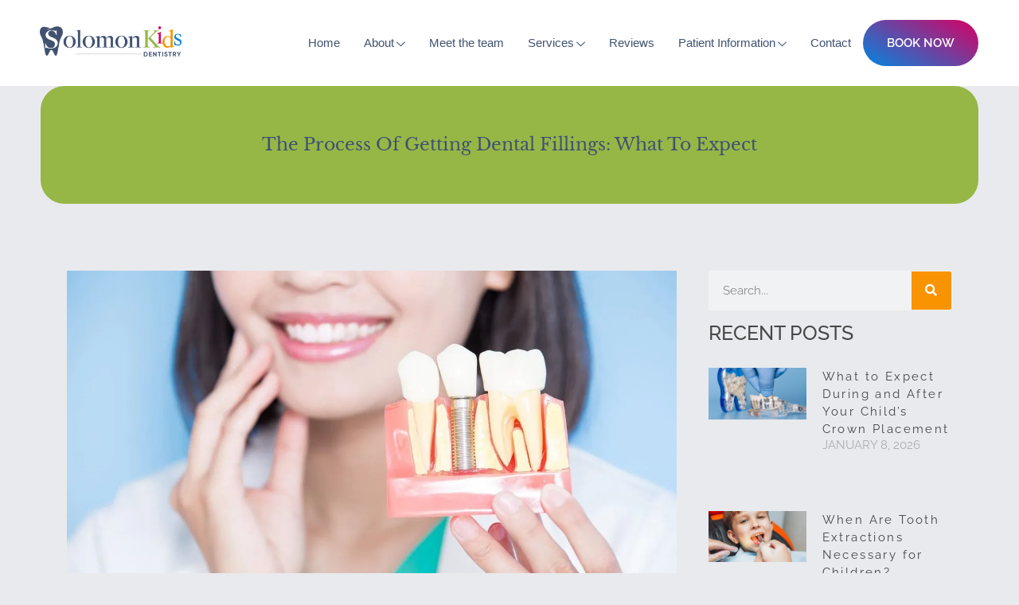

--- FILE ---
content_type: text/html; charset=UTF-8
request_url: https://solomonkids.com/the-process-of-getting-dental-fillings-what-to-expect/
body_size: 83317
content:
<!DOCTYPE html>
<html lang="en-US" prefix="og: https://ogp.me/ns#"> <head><meta http-equiv="Content-Type" content="text/html;charset=UTF-8"><script>document.seraph_accel_usbpb=document.createElement;seraph_accel_izrbpb={add:function(b,a=10){void 0===this.a[a]&&(this.a[a]=[]);this.a[a].push(b)},a:{}}</script> <meta name="viewport" content="width=device-width, initial-scale=1"> <link rel="profile" href="https://gmpg.org/xfn/11"> <title>Dental Fillings For Kids | Process &amp; What To Expect</title> <meta name="description" content="Comprehensive guide to dental fillings process: Expectations, procedure, and care. Ensure a confident and informed dental experience."> <meta name="robots" content="follow, index, max-snippet:-1, max-video-preview:-1, max-image-preview:large"> <link rel="canonical" href="https://solomonkids.com/the-process-of-getting-dental-fillings-what-to-expect/"> <meta property="og:locale" content="en_US"> <meta property="og:type" content="article"> <meta property="og:title" content="Dental Fillings For Kids | Process &amp; What To Expect"> <meta property="og:description" content="Comprehensive guide to dental fillings process: Expectations, procedure, and care. Ensure a confident and informed dental experience."> <meta property="og:url" content="https://solomonkids.com/the-process-of-getting-dental-fillings-what-to-expect/"> <meta property="og:site_name" content="Solomon Kids Dentistry"> <meta property="article:tag" content="Dental Fillings"> <meta property="article:tag" content="Solomon Kids Dentistry"> <meta property="article:section" content="Solomon Kids Dentistry"> <meta property="og:updated_time" content="2025-08-21T08:02:01+00:00"> <meta property="og:image" content="https://solomonkids.com/storage/2023/08/The-Process-of-Getting-Dental-Fillings-What-to-Expect-scaled.jpeg"> <meta property="og:image:secure_url" content="https://solomonkids.com/storage/2023/08/The-Process-of-Getting-Dental-Fillings-What-to-Expect-scaled.jpeg"> <meta property="og:image:width" content="1200"> <meta property="og:image:height" content="800"> <meta property="og:image:alt" content="The Process of Getting Dental Fillings What to Expect | Solomon Kids Dentistry | Summerville SC"> <meta property="og:image:type" content="image/jpeg"> <meta property="article:published_time" content="2023-08-10T11:00:06+00:00"> <meta property="article:modified_time" content="2025-08-21T08:02:01+00:00"> <meta name="twitter:card" content="summary_large_image"> <meta name="twitter:title" content="Dental Fillings For Kids | Process &amp; What To Expect"> <meta name="twitter:description" content="Comprehensive guide to dental fillings process: Expectations, procedure, and care. Ensure a confident and informed dental experience."> <meta name="twitter:image" content="https://solomonkids.com/storage/2023/08/The-Process-of-Getting-Dental-Fillings-What-to-Expect-scaled.jpeg"> <meta name="twitter:label1" content="Written by"> <meta name="twitter:data1" content="Infra Growth99"> <meta name="twitter:label2" content="Time to read"> <meta name="twitter:data2" content="5 minutes"> <script type="application/ld+json" class="rank-math-schema-pro">{"@context":"https://schema.org","@graph":[{"@type":"Place","@id":"https://solomonkids.com/#place","geo":{"@type":"GeoCoordinates","latitude":"33.2621415","longitude":"-79.7935246"},"hasMap":"https://www.google.com/maps/search/?api=1&amp;query=33.2621415,-79.7935246","address":{"@type":"PostalAddress","streetAddress":"491 W Butternut Rd,","addressLocality":"Summerville","addressRegion":"SC","postalCode":"29483","addressCountry":"United States"}},{"@type":["Dentist","Organization"],"@id":"https://solomonkids.com/#organization","name":"Solomon Kids Dentistry","url":"https://solomonkids.com","email":"torie.sheehan@solomondentistry.com","address":{"@type":"PostalAddress","streetAddress":"491 W Butternut Rd,","addressLocality":"Summerville","addressRegion":"SC","postalCode":"29483","addressCountry":"United States"},"logo":{"@type":"ImageObject","@id":"https://solomonkids.com/#logo","url":"https://solomonkids.com/storage/2022/11/logo-solomonkids.png","contentUrl":"https://solomonkids.com/storage/2022/11/logo-solomonkids.png","caption":"Solomon Kids Dentistry","inLanguage":"en-US","width":"1200","height":"256"},"priceRange":"$$","openingHours":["Monday,Tuesday,Wednesday,Thursday 08:00 AM - 06:00 PM","Friday,Saturday,Sunday Closed"],"location":{"@id":"https://solomonkids.com/#place"},"image":{"@id":"https://solomonkids.com/#logo"},"telephone":"843-419-1368"},{"@type":"WebSite","@id":"https://solomonkids.com/#website","url":"https://solomonkids.com","name":"Solomon Kids Dentistry","alternateName":"Solomon Kids Dentistry","publisher":{"@id":"https://solomonkids.com/#organization"},"inLanguage":"en-US"},{"@type":"ImageObject","@id":"https://solomonkids.com/storage/2023/08/The-Process-of-Getting-Dental-Fillings-What-to-Expect-scaled.jpeg","url":"https://solomonkids.com/storage/2023/08/The-Process-of-Getting-Dental-Fillings-What-to-Expect-scaled.jpeg","width":"1200","height":"800","caption":"The Process of Getting Dental Fillings What to Expect | Solomon Kids Dentistry | Summerville SC","inLanguage":"en-US"},{"@type":"BreadcrumbList","@id":"https://solomonkids.com/the-process-of-getting-dental-fillings-what-to-expect/#breadcrumb","itemListElement":[{"@type":"ListItem","position":"1","item":{"@id":"https://solomonkids.com","name":"Home"}},{"@type":"ListItem","position":"2","item":{"@id":"https://solomonkids.com/category/solomon-kids-dentistry/","name":"Solomon Kids Dentistry"}},{"@type":"ListItem","position":"3","item":{"@id":"https://solomonkids.com/the-process-of-getting-dental-fillings-what-to-expect/","name":"The Process of Getting Dental Fillings: What to Expect"}}]},{"@type":"WebPage","@id":"https://solomonkids.com/the-process-of-getting-dental-fillings-what-to-expect/#webpage","url":"https://solomonkids.com/the-process-of-getting-dental-fillings-what-to-expect/","name":"Dental Fillings For Kids | Process &amp; What To Expect","datePublished":"2023-08-10T11:00:06+00:00","dateModified":"2025-08-21T08:02:01+00:00","isPartOf":{"@id":"https://solomonkids.com/#website"},"primaryImageOfPage":{"@id":"https://solomonkids.com/storage/2023/08/The-Process-of-Getting-Dental-Fillings-What-to-Expect-scaled.jpeg"},"inLanguage":"en-US","breadcrumb":{"@id":"https://solomonkids.com/the-process-of-getting-dental-fillings-what-to-expect/#breadcrumb"}},{"@type":"Person","@id":"https://solomonkids.com/writer/infrateamadmin/","name":"Infra Growth99","url":"https://solomonkids.com/writer/infrateamadmin/","image":{"@type":"ImageObject","@id":"https://secure.gravatar.com/avatar/5ad6a369794ff2a63fea33a75aa6cf862a3df2fc5e3053cc390fdabf905806fa?s=96&amp;d=mm&amp;r=g","url":"https://secure.gravatar.com/avatar/5ad6a369794ff2a63fea33a75aa6cf862a3df2fc5e3053cc390fdabf905806fa?s=96&amp;d=mm&amp;r=g","caption":"Infra Growth99","inLanguage":"en-US"},"worksFor":{"@id":"https://solomonkids.com/#organization"}},{"@type":"BlogPosting","headline":"Dental Fillings For Kids | Process &amp; What To Expect","keywords":"dental fillings,Tooth decay,dental oral surgery","datePublished":"2023-08-10T11:00:06+00:00","dateModified":"2025-08-21T08:02:01+00:00","articleSection":"Dental Fillings, pediatric dentistry, Solomon Kids Dentistry","author":{"@id":"https://solomonkids.com/writer/infrateamadmin/","name":"Infra Growth99"},"publisher":{"@id":"https://solomonkids.com/#organization"},"description":"Comprehensive guide to dental fillings process: Expectations, procedure, and care. Ensure a confident and informed dental experience.","name":"Dental Fillings For Kids | Process &amp; What To Expect","@id":"https://solomonkids.com/the-process-of-getting-dental-fillings-what-to-expect/#richSnippet","isPartOf":{"@id":"https://solomonkids.com/the-process-of-getting-dental-fillings-what-to-expect/#webpage"},"image":{"@id":"https://solomonkids.com/storage/2023/08/The-Process-of-Getting-Dental-Fillings-What-to-Expect-scaled.jpeg"},"inLanguage":"en-US","mainEntityOfPage":{"@id":"https://solomonkids.com/the-process-of-getting-dental-fillings-what-to-expect/#webpage"}}]}</script> <link rel="alternate" type="application/rss+xml" title="Solomon Kids Dentistry » Feed" href="https://solomonkids.com/feed/"> <link rel="alternate" title="oEmbed (JSON)" type="application/json+oembed" href="https://solomonkids.com/wp-json/oembed/1.0/embed?url=https%3A%2F%2Fsolomonkids.com%2Fthe-process-of-getting-dental-fillings-what-to-expect%2F"> <link rel="alternate" title="oEmbed (XML)" type="text/xml+oembed" href="https://solomonkids.com/wp-json/oembed/1.0/embed?url=https%3A%2F%2Fsolomonkids.com%2Fthe-process-of-getting-dental-fillings-what-to-expect%2F&amp;format=xml">                                      <script src="https://solomonkids.com/lib/js/jquery/jquery.min.js" id="jquery-core-js" type="o/js-lzl"></script> <script src="https://solomonkids.com/lib/js/jquery/jquery-migrate.min.js" id="jquery-migrate-js" type="o/js-lzl"></script> <script src="https://solomonkids.com/core/modules/d275f7e416/assets/vendor/dom-purify/purify.min.js" id="dom-purify-js" type="o/js-lzl"></script> <link rel="shortlink" href="https://solomonkids.com/?p=3372"> <link rel="shortcut icon" href="https://solomonkids.com/storage/2026/01/cropped-Favicon.png"> <meta property="og:image" content="https://solomonkids.com/storage/2022/11/solomonkids-dentistry-logo.png"> <script async src="https://www.googletagmanager.com/gtag/js?id=G-X6EQCGMT83" type="o/js-lzl"></script> <script type="o/js-lzl">
  window.dataLayer = window.dataLayer || [];
  function gtag(){dataLayer.push(arguments);}
  gtag('js', new Date());

  gtag('config', 'G-X6EQCGMT83');
</script> <meta name="google-site-verification" content="hkme_G24G015yVqLyOjOQ7ZpxvkqGk2Eg3-X4TglM9o"> <script type="o/js-lzl">(function(w,d,s,l,i){w[l]=w[l]||[];w[l].push({'gtm.start':
new Date().getTime(),event:'gtm.js'});var f=d.getElementsByTagName(s)[0],
j=d.createElement(s),dl=l!='dataLayer'?'&l='+l:'';j.async=true;j.src=
'https://www.googletagmanager.com/gtm.js?id='+i+dl;f.parentNode.insertBefore(j,f);
})(window,document,'script','dataLayer','GTM-NS29XWK6');</script>  <script src="https://cdn.userway.org/widget.js" data-account="062WMb6Yf6" type="o/js-lzl"></script> <link rel="icon" href="https://solomonkids.com/storage/2026/01/cropped-Favicon-32x32.png" sizes="32x32"> <link rel="icon" href="https://solomonkids.com/storage/2026/01/cropped-Favicon-192x192.png" sizes="192x192"> <link rel="apple-touch-icon" href="https://solomonkids.com/storage/2026/01/cropped-Favicon-180x180.png"> <meta name="msapplication-TileImage" content="https://solomonkids.com/storage/2026/01/cropped-Favicon-270x270.png">  <noscript><style>.lzl{display:none!important;}</style></noscript><style>img.lzl,img.lzl-ing{opacity:0.01;}img.lzl-ed{transition:opacity .25s ease-in-out;}</style><style id="wp-img-auto-sizes-contain-inline-css">img:is([sizes=auto i],[sizes^="auto," i]){contain-intrinsic-size:3000px 1500px}</style><style id="wp-block-library-css-crit" media="all">@charset "UTF-8";.wp-block-button[style*=text-decoration] .wp-block-button__link{text-decoration:inherit}.wp-block-buttons[style*=text-decoration] .wp-block-button,.wp-block-buttons[style*=text-decoration] .wp-block-button__link{text-decoration:inherit}@media (min-width:782px){.wp-block-columns:not(.is-not-stacked-on-mobile)>.wp-block-column[style*=flex-basis]{flex-grow:0}}.wp-block-columns.is-not-stacked-on-mobile>.wp-block-column[style*=flex-basis]{flex-grow:0}h1.has-text-align-left[style*=writing-mode]:where([style*=vertical-lr]),h1.has-text-align-right[style*=writing-mode]:where([style*=vertical-rl]),h2.has-text-align-left[style*=writing-mode]:where([style*=vertical-lr]),h2.has-text-align-right[style*=writing-mode]:where([style*=vertical-rl]),h3.has-text-align-left[style*=writing-mode]:where([style*=vertical-lr]),h3.has-text-align-right[style*=writing-mode]:where([style*=vertical-rl]),h4.has-text-align-left[style*=writing-mode]:where([style*=vertical-lr]),h4.has-text-align-right[style*=writing-mode]:where([style*=vertical-rl]),h5.has-text-align-left[style*=writing-mode]:where([style*=vertical-lr]),h5.has-text-align-right[style*=writing-mode]:where([style*=vertical-rl]),h6.has-text-align-left[style*=writing-mode]:where([style*=vertical-lr]),h6.has-text-align-right[style*=writing-mode]:where([style*=vertical-rl]){rotate:180deg}.wp-block-image[style*=border-radius] img,.wp-block-image[style*=border-radius]>a{border-radius:inherit}@keyframes show-content-image{0%{visibility:hidden}99%{visibility:hidden}to{visibility:visible}}@keyframes turn-on-visibility{0%{opacity:0}to{opacity:1}}@keyframes turn-off-visibility{0%{opacity:1;visibility:visible}99%{opacity:0;visibility:visible}to{opacity:0;visibility:hidden}}@keyframes lightbox-zoom-in{0%{transform:translate(calc(( -100vw + var(--wp--lightbox-scrollbar-width) ) / 2 + var(--wp--lightbox-initial-left-position)),calc(-50vh + var(--wp--lightbox-initial-top-position))) scale(var(--wp--lightbox-scale))}to{transform:translate(-50%,-50%) scale(1)}}@keyframes lightbox-zoom-out{0%{transform:translate(-50%,-50%) scale(1);visibility:visible}99%{visibility:visible}to{transform:translate(calc(( -100vw + var(--wp--lightbox-scrollbar-width) ) / 2 + var(--wp--lightbox-initial-left-position)),calc(-50vh + var(--wp--lightbox-initial-top-position))) scale(var(--wp--lightbox-scale));visibility:hidden}}:where(.wp-block-latest-comments:not([style*=line-height] .wp-block-latest-comments__comment)){line-height:1.1}:where(.wp-block-latest-comments:not([style*=line-height] .wp-block-latest-comments__comment-excerpt p)){line-height:1.8}.has-dates :where(.wp-block-latest-comments:not([style*=line-height])),.has-excerpts :where(.wp-block-latest-comments:not([style*=line-height])){line-height:1.5}.wp-block-latest-comments[class*=-font-size] a,.wp-block-latest-comments[style*=font-size] a{font-size:inherit}ol,ul{box-sizing:border-box}@keyframes overlay-menu__fade-in-animation{0%{opacity:0;transform:translateY(.5em)}to{opacity:1;transform:translateY(0)}}p.has-text-align-left[style*="writing-mode:vertical-lr"],p.has-text-align-right[style*="writing-mode:vertical-rl"]{rotate:180deg}.wp-block-post-comments-form[style*=font-weight] :where(.comment-reply-title){font-weight:inherit}.wp-block-post-comments-form[style*=font-family] :where(.comment-reply-title){font-family:inherit}.wp-block-post-comments-form[class*=-font-size] :where(.comment-reply-title),.wp-block-post-comments-form[style*=font-size] :where(.comment-reply-title){font-size:inherit}.wp-block-post-comments-form[style*=line-height] :where(.comment-reply-title){line-height:inherit}.wp-block-post-comments-form[style*=font-style] :where(.comment-reply-title){font-style:inherit}.wp-block-post-comments-form[style*=letter-spacing] :where(.comment-reply-title){letter-spacing:inherit}.wp-block-post-navigation-link.has-text-align-left[style*="writing-mode: vertical-lr"],.wp-block-post-navigation-link.has-text-align-right[style*="writing-mode: vertical-rl"]{rotate:180deg}.wp-block-read-more:where(:not([style*=text-decoration])){text-decoration:none}.wp-block-read-more:where(:not([style*=text-decoration])):active,.wp-block-read-more:where(:not([style*=text-decoration])):focus{text-decoration:none}.wp-block-table table[style*=border-top-color] tr:first-child,.wp-block-table table[style*=border-top-color] tr:first-child td,.wp-block-table table[style*=border-top-color] tr:first-child th,.wp-block-table table[style*=border-top-color]>*,.wp-block-table table[style*=border-top-color]>* td,.wp-block-table table[style*=border-top-color]>* th{border-top-color:inherit}.wp-block-table table[style*=border-top-color] tr:not(:first-child){border-top-color:initial}.wp-block-table table[style*=border-right-color] td:last-child,.wp-block-table table[style*=border-right-color] th,.wp-block-table table[style*=border-right-color] tr,.wp-block-table table[style*=border-right-color]>*{border-right-color:inherit}.wp-block-table table[style*=border-bottom-color] tr:last-child,.wp-block-table table[style*=border-bottom-color] tr:last-child td,.wp-block-table table[style*=border-bottom-color] tr:last-child th,.wp-block-table table[style*=border-bottom-color]>*,.wp-block-table table[style*=border-bottom-color]>* td,.wp-block-table table[style*=border-bottom-color]>* th{border-bottom-color:inherit}.wp-block-table table[style*=border-bottom-color] tr:not(:last-child){border-bottom-color:initial}.wp-block-table table[style*=border-left-color] td:first-child,.wp-block-table table[style*=border-left-color] th,.wp-block-table table[style*=border-left-color] tr,.wp-block-table table[style*=border-left-color]>*{border-left-color:inherit}.wp-block-table table[style*=border-style] td,.wp-block-table table[style*=border-style] th,.wp-block-table table[style*=border-style] tr,.wp-block-table table[style*=border-style]>*{border-style:inherit}.wp-block-table table[style*=border-width] td,.wp-block-table table[style*=border-width] th,.wp-block-table table[style*=border-width] tr,.wp-block-table table[style*=border-width]>*{border-style:inherit;border-width:inherit}:root{--wp-block-synced-color:#7a00df;--wp-block-synced-color--rgb:122,0,223;--wp-bound-block-color:var(--wp-block-synced-color);--wp-editor-canvas-background:#ddd;--wp-admin-theme-color:#007cba;--wp-admin-theme-color--rgb:0,124,186;--wp-admin-theme-color-darker-10:#006ba1;--wp-admin-theme-color-darker-10--rgb:0,107,160.5;--wp-admin-theme-color-darker-20:#005a87;--wp-admin-theme-color-darker-20--rgb:0,90,135;--wp-admin-border-width-focus:2px}@media (min-resolution:192dpi){:root{--wp-admin-border-width-focus:1.5px}}:root{--wp--preset--font-size--normal:16px;--wp--preset--font-size--huge:42px}.screen-reader-text{border:0;clip-path:inset(50%);height:1px;margin:-1px;overflow:hidden;padding:0;position:absolute;width:1px;word-wrap:normal!important}.screen-reader-text:focus{background-color:#ddd;clip-path:none;color:#444;display:block;font-size:1em;height:auto;left:5px;line-height:normal;padding:15px 23px 14px;text-decoration:none;top:5px;width:auto;z-index:100000}html :where([style*=border-top-color]){border-top-style:solid}html :where([style*=border-right-color]){border-right-style:solid}html :where([style*=border-bottom-color]){border-bottom-style:solid}html :where([style*=border-left-color]){border-left-style:solid}html :where([style*=border-width]){border-style:solid}html :where([style*=border-top-width]){border-top-style:solid}html :where([style*=border-right-width]){border-right-style:solid}html :where([style*=border-bottom-width]){border-bottom-style:solid}html :where([style*=border-left-width]){border-left-style:solid}html :where(img[class*=wp-image-]){height:auto;max-width:100%}:where(figure){margin:0 0 1em}</style><link rel="stylesheet/lzl-nc" id="wp-block-library-css" href="https://solomonkids.com/core/cache/seraphinite-accelerator/s/m/d/css/4bbac67aef8d3bad9b4a06495eea022b.1b543.css" media="all"><noscript lzl=""><link rel="stylesheet" href="https://solomonkids.com/core/cache/seraphinite-accelerator/s/m/d/css/4bbac67aef8d3bad9b4a06495eea022b.1b543.css" media="all"></noscript><style id="global-styles-inline-css">:root{--wp--preset--aspect-ratio--square:1;--wp--preset--aspect-ratio--4-3:4/3;--wp--preset--aspect-ratio--3-4:3/4;--wp--preset--aspect-ratio--3-2:3/2;--wp--preset--aspect-ratio--2-3:2/3;--wp--preset--aspect-ratio--16-9:16/9;--wp--preset--aspect-ratio--9-16:9/16;--wp--preset--color--black:#000;--wp--preset--color--cyan-bluish-gray:#abb8c3;--wp--preset--color--white:#fff;--wp--preset--color--pale-pink:#f78da7;--wp--preset--color--vivid-red:#cf2e2e;--wp--preset--color--luminous-vivid-orange:#ff6900;--wp--preset--color--luminous-vivid-amber:#fcb900;--wp--preset--color--light-green-cyan:#7bdcb5;--wp--preset--color--vivid-green-cyan:#00d084;--wp--preset--color--pale-cyan-blue:#8ed1fc;--wp--preset--color--vivid-cyan-blue:#0693e3;--wp--preset--color--vivid-purple:#9b51e0;--wp--preset--gradient--vivid-cyan-blue-to-vivid-purple:linear-gradient(135deg,#0693e3 0%,#9b51e0 100%);--wp--preset--gradient--light-green-cyan-to-vivid-green-cyan:linear-gradient(135deg,#7adcb4 0%,#00d082 100%);--wp--preset--gradient--luminous-vivid-amber-to-luminous-vivid-orange:linear-gradient(135deg,#fcb900 0%,#ff6900 100%);--wp--preset--gradient--luminous-vivid-orange-to-vivid-red:linear-gradient(135deg,#ff6900 0%,#cf2e2e 100%);--wp--preset--gradient--very-light-gray-to-cyan-bluish-gray:linear-gradient(135deg,#eee 0%,#a9b8c3 100%);--wp--preset--gradient--cool-to-warm-spectrum:linear-gradient(135deg,#4aeadc 0%,#9778d1 20%,#cf2aba 40%,#ee2c82 60%,#fb6962 80%,#fef84c 100%);--wp--preset--gradient--blush-light-purple:linear-gradient(135deg,#ffceec 0%,#9896f0 100%);--wp--preset--gradient--blush-bordeaux:linear-gradient(135deg,#fecda5 0%,#fe2d2d 50%,#6b003e 100%);--wp--preset--gradient--luminous-dusk:linear-gradient(135deg,#ffcb70 0%,#c751c0 50%,#4158d0 100%);--wp--preset--gradient--pale-ocean:linear-gradient(135deg,#fff5cb 0%,#b6e3d4 50%,#33a7b5 100%);--wp--preset--gradient--electric-grass:linear-gradient(135deg,#caf880 0%,#71ce7e 100%);--wp--preset--gradient--midnight:linear-gradient(135deg,#020381 0%,#2874fc 100%);--wp--preset--font-size--small:13px;--wp--preset--font-size--medium:20px;--wp--preset--font-size--large:36px;--wp--preset--font-size--x-large:42px;--wp--preset--spacing--20:.44rem;--wp--preset--spacing--30:.67rem;--wp--preset--spacing--40:1rem;--wp--preset--spacing--50:1.5rem;--wp--preset--spacing--60:2.25rem;--wp--preset--spacing--70:3.38rem;--wp--preset--spacing--80:5.06rem;--wp--preset--shadow--natural:6px 6px 9px rgba(0,0,0,.2);--wp--preset--shadow--deep:12px 12px 50px rgba(0,0,0,.4);--wp--preset--shadow--sharp:6px 6px 0px rgba(0,0,0,.2);--wp--preset--shadow--outlined:6px 6px 0px -3px #fff,6px 6px #000;--wp--preset--shadow--crisp:6px 6px 0px #000}:root{--wp--style--global--content-size:800px;--wp--style--global--wide-size:1200px}:where(body){margin:0}:root{--wp--style--block-gap:24px}body{padding-top:0;padding-right:0;padding-bottom:0;padding-left:0}a:where(:not(.wp-element-button)){text-decoration:underline}</style><link id="global-styles-inline-css-nonCrit" rel="stylesheet/lzl-nc" href="https://solomonkids.com/core/cache/seraphinite-accelerator/s/m/d/css/841137963888e5cb5d7160731457de6a.1d38.css"><noscript lzl=""><link rel="stylesheet" href="https://solomonkids.com/core/cache/seraphinite-accelerator/s/m/d/css/841137963888e5cb5d7160731457de6a.1d38.css"></noscript><style id="hello-elementor-css-crit" media="all">html{line-height:1.15;-webkit-text-size-adjust:100%}*,:after,:before{box-sizing:border-box}body{background-color:#fff;color:#333;font-family:-apple-system,BlinkMacSystemFont,Segoe UI,Roboto,Helvetica Neue,Arial,Noto Sans,sans-serif,Apple Color Emoji,Segoe UI Emoji,Segoe UI Symbol,Noto Color Emoji;font-size:1rem;font-weight:400;line-height:1.5;margin:0;-webkit-font-smoothing:antialiased;-moz-osx-font-smoothing:grayscale}h1,h2,h3,h4,h5,h6{color:inherit;font-family:inherit;font-weight:500;line-height:1.2;margin-block-end:1rem;margin-block-start:.5rem}h1{font-size:2.5rem}h2{font-size:2rem}h3{font-size:1.75rem}h5{font-size:1.25rem}p{margin-block-end:.9rem;margin-block-start:0}a{background-color:transparent;color:#c36;text-decoration:none}a:active,a:hover{color:#336}a:not([href]):not([tabindex]),a:not([href]):not([tabindex]):focus,a:not([href]):not([tabindex]):hover{color:inherit;text-decoration:none}a:not([href]):not([tabindex]):focus{outline:0}abbr[title]{border-block-end:none;-webkit-text-decoration:underline dotted;text-decoration:underline dotted}img{border-style:none;height:auto;max-width:100%}[hidden],template{display:none}@media print{*,:after,:before{background:0 0!important;box-shadow:none!important;color:#000!important;text-shadow:none!important}a,a:visited{text-decoration:underline}a[href]:after{content:" (" attr(href) ")"}abbr[title]:after{content:" (" attr(title) ")"}a[href^="#"]:after,a[href^="javascript:"]:after{content:""}img,tr{-moz-column-break-inside:avoid;break-inside:avoid}h2,h3,p{orphans:3;widows:3}h2,h3{-moz-column-break-after:avoid;break-after:avoid}}label{display:inline-block;line-height:1;vertical-align:middle}button,input,optgroup,select,textarea{font-family:inherit;font-size:1rem;line-height:1.5;margin:0}input[type=date],input[type=email],input[type=number],input[type=password],input[type=search],input[type=tel],input[type=text],input[type=url],select,textarea{border:1px solid #666;border-radius:3px;padding:.5rem 1rem;transition:all .3s;width:100%}input[type=date]:focus,input[type=email]:focus,input[type=number]:focus,input[type=password]:focus,input[type=search]:focus,input[type=tel]:focus,input[type=text]:focus,input[type=url]:focus,select:focus,textarea:focus{border-color:#333}button,input{overflow:visible}button,select{text-transform:none}[type=button],[type=reset],[type=submit],button{-webkit-appearance:button;width:auto}[type=button],[type=submit],button{background-color:transparent;border:1px solid #c36;border-radius:3px;color:#c36;display:inline-block;font-size:1rem;font-weight:400;padding:.5rem 1rem;text-align:center;transition:all .3s;-webkit-user-select:none;-moz-user-select:none;user-select:none;white-space:nowrap}[type=button]:focus:not(:focus-visible),[type=submit]:focus:not(:focus-visible),button:focus:not(:focus-visible){outline:none}[type=button]:focus,[type=button]:hover,[type=submit]:focus,[type=submit]:hover,button:focus,button:hover{background-color:#c36;color:#fff;text-decoration:none}[type=button]:not(:disabled),[type=submit]:not(:disabled),button:not(:disabled){cursor:pointer}[type=checkbox],[type=radio]{box-sizing:border-box;padding:0}[type=number]::-webkit-inner-spin-button,[type=number]::-webkit-outer-spin-button{height:auto}[type=search]{-webkit-appearance:textfield;outline-offset:-2px}[type=search]::-webkit-search-decoration{-webkit-appearance:none}::-webkit-file-upload-button{-webkit-appearance:button;font:inherit}dd,dl,dt,li,ol,ul{background:0 0;border:0;font-size:100%;margin-block-end:0;margin-block-start:0;outline:0;vertical-align:baseline}</style><link rel="stylesheet/lzl-nc" id="hello-elementor-css" href="https://solomonkids.com/core/cache/seraphinite-accelerator/s/m/d/css/fbf8a67d01eadd03b4772f463271695c.766.css" media="all"><noscript lzl=""><link rel="stylesheet" href="https://solomonkids.com/core/cache/seraphinite-accelerator/s/m/d/css/fbf8a67d01eadd03b4772f463271695c.766.css" media="all"></noscript><style id="hello-elementor-theme-style-css-crit" media="all">.screen-reader-text{clip:rect(1px,1px,1px,1px);height:1px;overflow:hidden;position:absolute!important;width:1px;word-wrap:normal!important}.screen-reader-text:focus{background-color:#eee;clip:auto!important;clip-path:none;color:#333;display:block;font-size:1rem;height:auto;left:5px;line-height:normal;padding:12px 24px;text-decoration:none;top:5px;width:auto;z-index:100000}</style><link rel="stylesheet/lzl-nc" id="hello-elementor-theme-style-css" href="https://solomonkids.com/core/cache/seraphinite-accelerator/s/m/d/css/6c660f9509f3aee956792f5c1f278902.127a.css" media="all"><noscript lzl=""><link rel="stylesheet" href="https://solomonkids.com/core/cache/seraphinite-accelerator/s/m/d/css/6c660f9509f3aee956792f5c1f278902.127a.css" media="all"></noscript><link rel="stylesheet/lzl-nc" id="hello-elementor-header-footer-css" href="https://solomonkids.com/core/cache/seraphinite-accelerator/s/m/d/css/2b1c256cf1e08746b6fd6d37899747fd.1c13.css" media="all"><noscript lzl=""><link rel="stylesheet" href="https://solomonkids.com/core/cache/seraphinite-accelerator/s/m/d/css/2b1c256cf1e08746b6fd6d37899747fd.1c13.css" media="all"></noscript><style id="elementor-frontend-css-crit" media="all">:root{--direction-multiplier:1}body.rtl,html[dir=rtl]{--direction-multiplier:-1}.elementor-screen-only,.screen-reader-text,.screen-reader-text span,.ui-helper-hidden-accessible{height:1px;margin:-1px;overflow:hidden;padding:0;position:absolute;top:-10000em;width:1px;clip:rect(0,0,0,0);border:0}.elementor *,.elementor :after,.elementor :before{box-sizing:border-box}.elementor a{box-shadow:none;text-decoration:none}.elementor img{border:none;border-radius:0;box-shadow:none;height:auto;max-width:100%}.elementor .elementor-widget:not(.elementor-widget-text-editor):not(.elementor-widget-theme-post-content) figure{margin:0}.elementor embed,.elementor iframe,.elementor object,.elementor video{border:none;line-height:1;margin:0;max-width:100%;width:100%}.elementor .elementor-background-overlay{inset:0;position:absolute}.e-con-inner>.elementor-element.elementor-fixed,.e-con>.elementor-element.elementor-fixed,.elementor-widget-wrap>.elementor-element.elementor-fixed{position:fixed}.elementor-widget-wrap .elementor-element.elementor-widget__width-auto,.elementor-widget-wrap .elementor-element.elementor-widget__width-initial{max-width:100%}@media (max-width:767px){.elementor-widget-wrap .elementor-element.elementor-widget-mobile__width-auto,.elementor-widget-wrap .elementor-element.elementor-widget-mobile__width-initial{max-width:100%}}.elementor-element.elementor-absolute,.elementor-element.elementor-fixed{z-index:1}.elementor-element{--flex-direction:initial;--flex-wrap:initial;--justify-content:initial;--align-items:initial;--align-content:initial;--gap:initial;--flex-basis:initial;--flex-grow:initial;--flex-shrink:initial;--order:initial;--align-self:initial;align-self:var(--align-self);flex-basis:var(--flex-basis);flex-grow:var(--flex-grow);flex-shrink:var(--flex-shrink);order:var(--order)}.elementor-element:where(.e-con-full,.elementor-widget){align-content:var(--align-content);align-items:var(--align-items);flex-direction:var(--flex-direction);flex-wrap:var(--flex-wrap);gap:var(--row-gap) var(--column-gap);justify-content:var(--justify-content)}.elementor-invisible{visibility:hidden}.elementor-align-center{text-align:center}.elementor-align-left{text-align:left}.elementor-align-center .elementor-button,.elementor-align-left .elementor-button,.elementor-align-right .elementor-button{width:auto}@media (max-width:767px){.elementor-mobile-align-center{text-align:center}}:root{--page-title-display:block}@keyframes eicon-spin{0%{transform:rotate(0deg)}to{transform:rotate(359deg)}}.elementor-section{position:relative}.elementor-section .elementor-container{display:flex;margin-inline:auto;position:relative}@media (max-width:1140px){.elementor-section .elementor-container{flex-wrap:wrap}}.elementor-section.elementor-section-boxed>.elementor-container{max-width:1140px}.elementor-section.elementor-section-items-middle>.elementor-container{align-items:center}.elementor-widget-wrap{align-content:flex-start;flex-wrap:wrap;position:relative;width:100%}.elementor:not(.elementor-bc-flex-widget) .elementor-widget-wrap{display:flex}.elementor-widget-wrap>.elementor-element{width:100%}.elementor-widget{position:relative}.elementor-widget:not(:last-child){margin-block-end:var(--kit-widget-spacing,20px)}.elementor-widget:not(:last-child).elementor-absolute,.elementor-widget:not(:last-child).elementor-widget__width-auto,.elementor-widget:not(:last-child).elementor-widget__width-initial{margin-block-end:0}.elementor-column{display:flex;min-height:1px;position:relative}.elementor-column-gap-default>.elementor-column>.elementor-element-populated{padding:10px}.elementor-column-gap-wide>.elementor-column>.elementor-element-populated{padding:20px}@media (min-width:768px){.elementor-column.elementor-col-10,.elementor-column[data-col="10"]{width:10%}.elementor-column.elementor-col-11,.elementor-column[data-col="11"]{width:11.111%}.elementor-column.elementor-col-12,.elementor-column[data-col="12"]{width:12.5%}.elementor-column.elementor-col-14,.elementor-column[data-col="14"]{width:14.285%}.elementor-column.elementor-col-16,.elementor-column[data-col="16"]{width:16.666%}.elementor-column.elementor-col-20,.elementor-column[data-col="20"]{width:20%}.elementor-column.elementor-col-25,.elementor-column[data-col="25"]{width:25%}.elementor-column.elementor-col-30,.elementor-column[data-col="30"]{width:30%}.elementor-column.elementor-col-33,.elementor-column[data-col="33"]{width:33.333%}.elementor-column.elementor-col-40,.elementor-column[data-col="40"]{width:40%}.elementor-column.elementor-col-50,.elementor-column[data-col="50"]{width:50%}.elementor-column.elementor-col-60,.elementor-column[data-col="60"]{width:60%}.elementor-column.elementor-col-66,.elementor-column[data-col="66"]{width:66.666%}.elementor-column.elementor-col-70,.elementor-column[data-col="70"]{width:70%}.elementor-column.elementor-col-75,.elementor-column[data-col="75"]{width:75%}.elementor-column.elementor-col-80,.elementor-column[data-col="80"]{width:80%}.elementor-column.elementor-col-83,.elementor-column[data-col="83"]{width:83.333%}.elementor-column.elementor-col-90,.elementor-column[data-col="90"]{width:90%}.elementor-column.elementor-col-100,.elementor-column[data-col="100"]{width:100%}}@media (max-width:767px){.elementor-column{width:100%}}.elementor-grid{display:grid;grid-column-gap:var(--grid-column-gap);grid-row-gap:var(--grid-row-gap)}.elementor-grid .elementor-grid-item{min-width:0}.elementor-grid-0 .elementor-grid{display:inline-block;margin-block-end:calc(-1 * var(--grid-row-gap));width:100%;word-spacing:var(--grid-column-gap)}.elementor-grid-0 .elementor-grid .elementor-grid-item{display:inline-block;margin-block-end:var(--grid-row-gap);word-break:break-word}.elementor-grid-1 .elementor-grid{grid-template-columns:repeat(1,1fr)}.elementor-grid-2 .elementor-grid{grid-template-columns:repeat(2,1fr)}.elementor-grid-3 .elementor-grid{grid-template-columns:repeat(3,1fr)}.elementor-grid-4 .elementor-grid{grid-template-columns:repeat(4,1fr)}.elementor-grid-5 .elementor-grid{grid-template-columns:repeat(5,1fr)}.elementor-grid-6 .elementor-grid{grid-template-columns:repeat(6,1fr)}.elementor-grid-7 .elementor-grid{grid-template-columns:repeat(7,1fr)}.elementor-grid-8 .elementor-grid{grid-template-columns:repeat(8,1fr)}.elementor-grid-9 .elementor-grid{grid-template-columns:repeat(9,1fr)}.elementor-grid-10 .elementor-grid{grid-template-columns:repeat(10,1fr)}.elementor-grid-11 .elementor-grid{grid-template-columns:repeat(11,1fr)}.elementor-grid-12 .elementor-grid{grid-template-columns:repeat(12,1fr)}@media (max-width:1140px){.elementor-grid-tablet-0 .elementor-grid{display:inline-block;margin-block-end:calc(-1 * var(--grid-row-gap));width:100%;word-spacing:var(--grid-column-gap)}.elementor-grid-tablet-0 .elementor-grid .elementor-grid-item{display:inline-block;margin-block-end:var(--grid-row-gap);word-break:break-word}.elementor-grid-tablet-1 .elementor-grid{grid-template-columns:repeat(1,1fr)}.elementor-grid-tablet-2 .elementor-grid{grid-template-columns:repeat(2,1fr)}.elementor-grid-tablet-3 .elementor-grid{grid-template-columns:repeat(3,1fr)}.elementor-grid-tablet-4 .elementor-grid{grid-template-columns:repeat(4,1fr)}.elementor-grid-tablet-5 .elementor-grid{grid-template-columns:repeat(5,1fr)}.elementor-grid-tablet-6 .elementor-grid{grid-template-columns:repeat(6,1fr)}.elementor-grid-tablet-7 .elementor-grid{grid-template-columns:repeat(7,1fr)}.elementor-grid-tablet-8 .elementor-grid{grid-template-columns:repeat(8,1fr)}.elementor-grid-tablet-9 .elementor-grid{grid-template-columns:repeat(9,1fr)}.elementor-grid-tablet-10 .elementor-grid{grid-template-columns:repeat(10,1fr)}.elementor-grid-tablet-11 .elementor-grid{grid-template-columns:repeat(11,1fr)}.elementor-grid-tablet-12 .elementor-grid{grid-template-columns:repeat(12,1fr)}}@media (max-width:767px){.elementor-grid-mobile-0 .elementor-grid{display:inline-block;margin-block-end:calc(-1 * var(--grid-row-gap));width:100%;word-spacing:var(--grid-column-gap)}.elementor-grid-mobile-0 .elementor-grid .elementor-grid-item{display:inline-block;margin-block-end:var(--grid-row-gap);word-break:break-word}.elementor-grid-mobile-1 .elementor-grid{grid-template-columns:repeat(1,1fr)}.elementor-grid-mobile-2 .elementor-grid{grid-template-columns:repeat(2,1fr)}.elementor-grid-mobile-3 .elementor-grid{grid-template-columns:repeat(3,1fr)}.elementor-grid-mobile-4 .elementor-grid{grid-template-columns:repeat(4,1fr)}.elementor-grid-mobile-5 .elementor-grid{grid-template-columns:repeat(5,1fr)}.elementor-grid-mobile-6 .elementor-grid{grid-template-columns:repeat(6,1fr)}.elementor-grid-mobile-7 .elementor-grid{grid-template-columns:repeat(7,1fr)}.elementor-grid-mobile-8 .elementor-grid{grid-template-columns:repeat(8,1fr)}.elementor-grid-mobile-9 .elementor-grid{grid-template-columns:repeat(9,1fr)}.elementor-grid-mobile-10 .elementor-grid{grid-template-columns:repeat(10,1fr)}.elementor-grid-mobile-11 .elementor-grid{grid-template-columns:repeat(11,1fr)}.elementor-grid-mobile-12 .elementor-grid{grid-template-columns:repeat(12,1fr)}}@media (prefers-reduced-motion:no-preference){html{scroll-behavior:smooth}}.elementor-element:where(:not(.e-con)):where(:not(.e-div-block-base)) .elementor-widget-container,.elementor-element:where(:not(.e-con)):where(:not(.e-div-block-base)):not(:has(.elementor-widget-container)){transition:background .3s,border .3s,border-radius .3s,box-shadow .3s,transform var(--e-transform-transition-duration,.4s)}.elementor-heading-title{line-height:1;margin:0;padding:0}.elementor-button{background-color:#69727d;border-radius:3px;color:#fff;display:inline-block;fill:#fff;font-size:15px;line-height:1;padding:12px 24px;text-align:center;transition:all .3s}.elementor-button:focus,.elementor-button:hover,.elementor-button:visited{color:#fff}.elementor-button-content-wrapper{display:flex;flex-direction:row;gap:5px;justify-content:center}.elementor-button-icon{align-items:center;display:flex}.elementor-button-text{display:inline-block}.elementor-button span{text-decoration:inherit}.elementor-icon{color:#69727d;display:inline-block;font-size:50px;line-height:1;text-align:center;transition:all .3s}.elementor-icon:hover{color:#69727d}.elementor-icon i,.elementor-icon svg{display:block;height:1em;position:relative;width:1em}.elementor-icon i:before,.elementor-icon svg:before{left:50%;position:absolute;transform:translateX(-50%)}.e-transform .elementor-widget-container,.e-transform:not(:has(.elementor-widget-container)){transform:perspective(var(--e-transform-perspective,0)) rotate(var(--e-transform-rotateZ,0)) rotateX(var(--e-transform-rotateX,0)) rotateY(var(--e-transform-rotateY,0)) translate(var(--e-transform-translate,0)) translateX(var(--e-transform-translateX,0)) translateY(var(--e-transform-translateY,0)) scaleX(calc(var(--e-transform-flipX,1) * var(--e-transform-scaleX,var(--e-transform-scale,1)))) scaleY(calc(var(--e-transform-flipY,1) * var(--e-transform-scaleY,var(--e-transform-scale,1)))) skewX(var(--e-transform-skewX,0)) skewY(var(--e-transform-skewY,0));transform-origin:var(--e-transform-origin-y) var(--e-transform-origin-x)}.animated{animation-duration:1.25s}.animated.animated-slow{animation-duration:2s}.animated.animated-fast{animation-duration:.75s}.animated.infinite{animation-iteration-count:infinite}.animated.reverse{animation-direction:reverse;animation-fill-mode:forwards}@media (prefers-reduced-motion:reduce){.animated{animation:none!important}html *{transition-delay:0s!important;transition-duration:0s!important}}@media (max-width:767px){.elementor .elementor-hidden-mobile,.elementor .elementor-hidden-phone{display:none}}@media (min-width:768px) and (max-width:1140px){.elementor .elementor-hidden-tablet{display:none}}@media (min-width:1141px) and (max-width:99999px){.elementor .elementor-hidden-desktop{display:none}}</style><link rel="stylesheet/lzl-nc" id="elementor-frontend-css" href="https://solomonkids.com/core/cache/seraphinite-accelerator/s/m/d/css/58b1cc7e49caa87ef8d862f85dce1bce.a7a6.css" media="all"><noscript lzl=""><link rel="stylesheet" href="https://solomonkids.com/core/cache/seraphinite-accelerator/s/m/d/css/58b1cc7e49caa87ef8d862f85dce1bce.a7a6.css" media="all"></noscript><style id="elementor-frontend-inline-css">.elementor-kit-12{--e-global-color-primary:#415271;--e-global-color-secondary:#474747;--e-global-color-text:#474747;--e-global-color-accent:#415271;--e-global-color-25ee4d8:#fff;--e-global-color-0205349:rgba(255,255,255,0);--e-global-color-2cf076e:#e8eaee;--e-global-color-526e5b2:rgba(65,82,113,.46);--e-global-color-d49c9e3:#0086e0;--e-global-color-6214ffc:#f99300;--e-global-color-82b9046:#d80062;--e-global-color-1f6619f:#96b746;--e-global-color-f936ee9:#217b82;--e-global-typography-primary-font-family:"Libre Baskerville";--e-global-typography-primary-font-size:60px;--e-global-typography-primary-font-weight:normal;--e-global-typography-primary-text-transform:capitalize;--e-global-typography-primary-font-style:normal;--e-global-typography-primary-text-decoration:none;--e-global-typography-primary-line-height:55px;--e-global-typography-secondary-font-family:"Raleway";--e-global-typography-secondary-font-size:25px;--e-global-typography-secondary-font-weight:500;--e-global-typography-secondary-text-transform:uppercase;--e-global-typography-secondary-font-style:normal;--e-global-typography-secondary-text-decoration:none;--e-global-typography-secondary-line-height:33px;--e-global-typography-secondary-letter-spacing:0px;--e-global-typography-text-font-family:"Raleway";--e-global-typography-text-font-size:15px;--e-global-typography-text-font-weight:normal;--e-global-typography-text-text-transform:none;--e-global-typography-text-font-style:normal;--e-global-typography-text-text-decoration:none;--e-global-typography-text-line-height:22px;--e-global-typography-accent-font-family:"Raleway";--e-global-typography-accent-font-size:15px;--e-global-typography-accent-font-weight:normal;--e-global-typography-accent-text-transform:uppercase;--e-global-typography-accent-font-style:normal;--e-global-typography-accent-text-decoration:none;--e-global-typography-accent-line-height:18px;--e-global-typography-2eac883-font-family:"Libre Baskerville";--e-global-typography-2eac883-font-size:60px;--e-global-typography-2eac883-font-weight:300;--e-global-typography-2eac883-text-transform:capitalize;--e-global-typography-2eac883-font-style:normal;--e-global-typography-2eac883-text-decoration:none;--e-global-typography-2eac883-line-height:70px;--e-global-typography-ffe66f1-font-family:"Libre Baskerville";--e-global-typography-ffe66f1-font-size:35px;--e-global-typography-ffe66f1-font-weight:normal;--e-global-typography-ffe66f1-text-transform:capitalize;--e-global-typography-ffe66f1-font-style:normal;--e-global-typography-ffe66f1-text-decoration:none;--e-global-typography-ffe66f1-line-height:50px;--e-global-typography-de07009-font-family:"Libre Baskerville";--e-global-typography-de07009-font-size:22px;--e-global-typography-de07009-font-weight:300;--e-global-typography-de07009-text-transform:capitalize;--e-global-typography-de07009-font-style:normal;--e-global-typography-de07009-text-decoration:none;--e-global-typography-de07009-line-height:30px;--e-global-typography-73987c9-font-family:"Raleway";--e-global-typography-73987c9-font-size:18px;--e-global-typography-73987c9-font-weight:normal;--e-global-typography-73987c9-text-transform:none;--e-global-typography-73987c9-font-style:normal;--e-global-typography-73987c9-text-decoration:none;--e-global-typography-73987c9-line-height:26px;--e-global-typography-35df0f6-font-family:"Raleway";--e-global-typography-35df0f6-font-size:15px;--e-global-typography-35df0f6-font-weight:500;--e-global-typography-35df0f6-text-transform:capitalize;--e-global-typography-35df0f6-font-style:normal;--e-global-typography-35df0f6-text-decoration:none;--e-global-typography-35df0f6-line-height:18px;--e-global-typography-d165c8d-font-family:"Libre Baskerville";--e-global-typography-d165c8d-font-size:20px;--e-global-typography-d165c8d-font-weight:200;--e-global-typography-d165c8d-text-transform:none;--e-global-typography-d165c8d-font-style:normal;--e-global-typography-d165c8d-text-decoration:none;--e-global-typography-d165c8d-line-height:20px;--e-global-typography-214335b-font-family:"Raleway";--e-global-typography-214335b-font-size:15px;--e-global-typography-214335b-font-weight:normal;--e-global-typography-214335b-text-transform:none;--e-global-typography-214335b-font-style:normal;--e-global-typography-214335b-text-decoration:none;--e-global-typography-214335b-line-height:25px;--e-global-typography-950c11d-font-family:"Raleway";--e-global-typography-950c11d-font-size:15px;--e-global-typography-950c11d-font-weight:normal;--e-global-typography-950c11d-text-transform:none;--e-global-typography-950c11d-font-style:normal;--e-global-typography-950c11d-text-decoration:none;--e-global-typography-950c11d-line-height:25px;--e-global-typography-a69f933-font-family:"Raleway";--e-global-typography-a69f933-font-size:24px;--e-global-typography-a69f933-font-weight:normal;--e-global-typography-a69f933-text-transform:uppercase;--e-global-typography-a69f933-font-style:normal;--e-global-typography-a69f933-text-decoration:none;--e-global-typography-a69f933-line-height:55px;--e-global-typography-a69f933-letter-spacing:5px;--e-global-typography-858fd7a-font-family:"Libre Baskerville";--e-global-typography-858fd7a-font-size:60px;--e-global-typography-858fd7a-font-weight:normal;--e-global-typography-858fd7a-text-transform:uppercase;--e-global-typography-858fd7a-font-style:normal;--e-global-typography-858fd7a-text-decoration:none;--e-global-typography-858fd7a-line-height:70px;--e-global-typography-ab21f71-font-family:"Libre Baskerville";--e-global-typography-ab21f71-font-size:60px;--e-global-typography-ab21f71-font-weight:normal;--e-global-typography-ab21f71-text-transform:uppercase;--e-global-typography-ab21f71-font-style:normal;--e-global-typography-ab21f71-text-decoration:none;--e-global-typography-ab21f71-line-height:55px;background-color:#e8eaee}.elementor-kit-12 a{color:var(--e-global-color-526e5b2)}.elementor-kit-12 a:hover{color:var(--e-global-color-primary)}.elementor-kit-12 h2{color:var(--e-global-color-primary);font-family:"Libre Baskerville",Sans-serif;font-size:2.2vw;font-weight:300;text-transform:none;font-style:normal;text-decoration:none}.elementor-kit-12 h3{font-size:2vw;font-weight:400;text-transform:uppercase;text-decoration:none;line-height:28px;letter-spacing:2.4px}.elementor-kit-12 button,.elementor-kit-12 input[type=button],.elementor-kit-12 input[type=submit],.elementor-kit-12 .elementor-button{border-radius:100px 100px 100px 100px}.elementor-section.elementor-section-boxed>.elementor-container{max-width:1522px}.elementor-widget:not(:last-child){margin-block-end:0px}.elementor-element{--widgets-spacing:0px 0px;--widgets-spacing-row:0px;--widgets-spacing-column:0px}@media (max-width:1140px){.elementor-kit-12{--e-global-typography-primary-font-size:35px;--e-global-typography-primary-line-height:1.4em;--e-global-typography-secondary-font-size:23px;--e-global-typography-secondary-line-height:1.4em;--e-global-typography-text-font-size:14px;--e-global-typography-text-line-height:21px;--e-global-typography-accent-font-size:15px;--e-global-typography-2eac883-font-size:50px;--e-global-typography-2eac883-line-height:60px;--e-global-typography-ffe66f1-font-size:30px;--e-global-typography-ffe66f1-line-height:1.4em;--e-global-typography-de07009-font-size:20px;--e-global-typography-de07009-line-height:28px;--e-global-typography-73987c9-font-size:19px;--e-global-typography-73987c9-line-height:25px;--e-global-typography-35df0f6-font-size:15px;--e-global-typography-d165c8d-font-size:18px;--e-global-typography-d165c8d-line-height:20px;--e-global-typography-214335b-font-size:14px;--e-global-typography-214335b-line-height:24px;--e-global-typography-950c11d-font-size:12px;--e-global-typography-950c11d-line-height:24px;--e-global-typography-a69f933-font-size:35px;--e-global-typography-a69f933-line-height:1.4em;--e-global-typography-858fd7a-font-size:35px;--e-global-typography-858fd7a-line-height:1.4em;--e-global-typography-ab21f71-font-size:35px;--e-global-typography-ab21f71-line-height:1.4em}.elementor-kit-12 h2{font-size:39px}.elementor-kit-12 h3{font-size:25px}.elementor-section.elementor-section-boxed>.elementor-container{max-width:1024px}}@media (max-width:767px){.elementor-kit-12{--e-global-typography-primary-font-size:28px;--e-global-typography-secondary-font-size:20px;--e-global-typography-2eac883-font-size:38px;--e-global-typography-2eac883-line-height:1.2em;--e-global-typography-ffe66f1-font-size:26px;--e-global-typography-de07009-font-size:18px;--e-global-typography-de07009-line-height:1.4em;--e-global-typography-73987c9-font-size:18px;--e-global-typography-73987c9-line-height:24px;--e-global-typography-d165c8d-font-size:18px;--e-global-typography-d165c8d-line-height:24px;--e-global-typography-950c11d-font-size:11px;--e-global-typography-a69f933-font-size:28px;--e-global-typography-858fd7a-font-size:28px;--e-global-typography-ab21f71-font-size:28px}.elementor-kit-12 h2{font-size:30px;line-height:1.4em}.elementor-kit-12 h3{font-size:20px}.elementor-section.elementor-section-boxed>.elementor-container{max-width:767px}}.elementor-widget-text-editor{font-family:var(--e-global-typography-text-font-family),Sans-serif;font-size:var(--e-global-typography-text-font-size);font-weight:var(--e-global-typography-text-font-weight);text-transform:var(--e-global-typography-text-text-transform);font-style:var(--e-global-typography-text-font-style);text-decoration:var(--e-global-typography-text-text-decoration);line-height:var(--e-global-typography-text-line-height);color:var(--e-global-color-text)}@media (max-width:1140px){.elementor-widget-text-editor{font-size:var(--e-global-typography-text-font-size);line-height:var(--e-global-typography-text-line-height)}}@media (max-width:767px){.elementor-widget-text-editor{font-size:var(--e-global-typography-text-font-size);line-height:var(--e-global-typography-text-line-height)}}.elementor-18 .elementor-element.elementor-element-7649e055>.elementor-container>.elementor-column>.elementor-widget-wrap{align-content:center;align-items:center}.elementor-18 .elementor-element.elementor-element-7649e055:not(.elementor-motion-effects-element-type-background),.elementor-18 .elementor-element.elementor-element-7649e055>.elementor-motion-effects-container>.elementor-motion-effects-layer{background-color:var(--e-global-color-25ee4d8)}.elementor-18 .elementor-element.elementor-element-7649e055>.elementor-container{min-height:15vh}.elementor-18 .elementor-element.elementor-element-7649e055,.elementor-18 .elementor-element.elementor-element-7649e055>.elementor-background-overlay{border-radius:60px 60px 0px 0px}.elementor-18 .elementor-element.elementor-element-7649e055{transition:background .3s,border .3s,border-radius .3s,box-shadow .3s;margin-top:0;margin-bottom:2%;padding:0 4%}.elementor-18 .elementor-element.elementor-element-7649e055>.elementor-background-overlay{transition:background .3s,border-radius .3s,opacity .3s}.elementor-18 .elementor-element.elementor-element-13f663c2>.elementor-widget-container{margin:-4px 0 0 -1px}.elementor-18 .elementor-element.elementor-element-13f663c2{text-align:start}.elementor-18 .elementor-element.elementor-element-13f663c2 img{width:100%;height:110px;object-fit:contain;object-position:center center;transition-duration:.3s}.elementor-18 .elementor-element.elementor-element-13f663c2:hover img{opacity:.8}.elementor-18 .elementor-element.elementor-element-6c9718fe.elementor-column>.elementor-widget-wrap{justify-content:flex-end}.elementor-18 .elementor-element.elementor-element-92a4b71 .elementskit-navbar-nav .elementskit-submenu-panel>li>a:hover,.elementor-18 .elementor-element.elementor-element-92a4b71 .elementskit-navbar-nav .elementskit-submenu-panel>li>a:focus,.elementor-18 .elementor-element.elementor-element-92a4b71 .elementskit-navbar-nav .elementskit-submenu-panel>li>a:active,.elementor-18 .elementor-element.elementor-element-92a4b71 .elementskit-navbar-nav .elementskit-submenu-panel>li:hover>a{background-color:rgba(0,0,0,0)}.elementor-18 .elementor-element.elementor-element-92a4b71 .elementskit-navbar-nav .elementskit-submenu-panel{background-color:transparent;background-image:linear-gradient(180deg,var(--e-global-color-d49c9e3) 0%,var(--e-global-color-82b9046) 100%);border-radius:0px 0px 0px 0px;min-width:250px}.elementor-18 .elementor-element.elementor-element-92a4b71{width:auto;max-width:auto}.elementor-18 .elementor-element.elementor-element-92a4b71 .elementskit-menu-container{height:50px;border-radius:0px 0px 0px 0px}.elementor-18 .elementor-element.elementor-element-92a4b71 .elementskit-navbar-nav>li>a{color:var(--e-global-color-primary);padding:0 15px}.elementor-18 .elementor-element.elementor-element-92a4b71 .elementskit-navbar-nav>li>a:hover{color:var(--e-global-color-secondary)}.elementor-18 .elementor-element.elementor-element-92a4b71 .elementskit-navbar-nav>li>a:focus{color:var(--e-global-color-secondary)}.elementor-18 .elementor-element.elementor-element-92a4b71 .elementskit-navbar-nav>li>a:active{color:var(--e-global-color-secondary)}.elementor-18 .elementor-element.elementor-element-92a4b71 .elementskit-navbar-nav>li:hover>a{color:var(--e-global-color-secondary)}.elementor-18 .elementor-element.elementor-element-92a4b71 .elementskit-navbar-nav>li:hover>a .elementskit-submenu-indicator{color:var(--e-global-color-secondary)}.elementor-18 .elementor-element.elementor-element-92a4b71 .elementskit-navbar-nav>li>a:hover .elementskit-submenu-indicator{color:var(--e-global-color-secondary)}.elementor-18 .elementor-element.elementor-element-92a4b71 .elementskit-navbar-nav>li>a:focus .elementskit-submenu-indicator{color:var(--e-global-color-secondary)}.elementor-18 .elementor-element.elementor-element-92a4b71 .elementskit-navbar-nav>li>a:active .elementskit-submenu-indicator{color:var(--e-global-color-secondary)}.elementor-18 .elementor-element.elementor-element-92a4b71 .elementskit-navbar-nav>li>a .elementskit-submenu-indicator{color:var(--e-global-color-primary);fill:var(--e-global-color-primary)}.elementor-18 .elementor-element.elementor-element-92a4b71 .elementskit-navbar-nav-default .elementskit-dropdown-has>a .elementskit-submenu-indicator{margin:3px 0 0 3px}.elementor-18 .elementor-element.elementor-element-92a4b71 .elementskit-navbar-nav .elementskit-submenu-panel>li>a{font-family:"Raleway",Sans-serif;font-size:15px;font-weight:600;text-transform:capitalize;font-style:normal;text-decoration:none;line-height:18px;padding:15px;color:var(--e-global-color-25ee4d8)}.elementor-18 .elementor-element.elementor-element-92a4b71 .elementskit-navbar-nav .elementskit-submenu-panel>li>a:hover{color:var(--e-global-color-6214ffc)}.elementor-18 .elementor-element.elementor-element-92a4b71 .elementskit-navbar-nav .elementskit-submenu-panel>li>a:focus{color:var(--e-global-color-6214ffc)}.elementor-18 .elementor-element.elementor-element-92a4b71 .elementskit-navbar-nav .elementskit-submenu-panel>li>a:active{color:var(--e-global-color-6214ffc)}.elementor-18 .elementor-element.elementor-element-92a4b71 .elementskit-navbar-nav .elementskit-submenu-panel>li:hover>a{color:var(--e-global-color-6214ffc)}.elementor-18 .elementor-element.elementor-element-92a4b71 .elementskit-menu-hamburger{float:right}.elementor-18 .elementor-element.elementor-element-92a4b71 .elementskit-menu-hamburger .elementskit-menu-hamburger-icon{background-color:rgba(0,0,0,.5)}.elementor-18 .elementor-element.elementor-element-92a4b71 .elementskit-menu-hamburger:hover .elementskit-menu-hamburger-icon{background-color:rgba(0,0,0,.5)}.elementor-18 .elementor-element.elementor-element-92a4b71 .elementskit-menu-close{color:rgba(51,51,51,1)}.elementor-18 .elementor-element.elementor-element-92a4b71 .elementskit-menu-close:hover{color:rgba(0,0,0,.5)}.elementor-widget-button .elementor-button{background-color:var(--e-global-color-accent);font-family:var(--e-global-typography-accent-font-family),Sans-serif;font-size:var(--e-global-typography-accent-font-size);font-weight:var(--e-global-typography-accent-font-weight);text-transform:var(--e-global-typography-accent-text-transform);font-style:var(--e-global-typography-accent-font-style);text-decoration:var(--e-global-typography-accent-text-decoration);line-height:var(--e-global-typography-accent-line-height)}.elementor-18 .elementor-element.elementor-element-7426202 .elementor-button{background-color:transparent;font-family:"Raleway",Sans-serif;font-size:15px;font-weight:600;text-transform:uppercase;font-style:normal;text-decoration:none;line-height:18px;fill:var(--e-global-color-25ee4d8);color:var(--e-global-color-25ee4d8);background-image:linear-gradient(30deg,var(--e-global-color-d49c9e3) 0%,var(--e-global-color-82b9046) 100%);padding:20px 30px}.elementor-18 .elementor-element.elementor-element-7426202 .elementor-button:hover,.elementor-18 .elementor-element.elementor-element-7426202 .elementor-button:focus{background-color:transparent;background-image:linear-gradient(30deg,var(--e-global-color-1f6619f) 0%,var(--e-global-color-f936ee9) 50%)}.elementor-18 .elementor-element.elementor-element-7426202{width:auto;max-width:auto}.elementor-18 .elementor-element.elementor-element-f7a5451>.elementor-container>.elementor-column>.elementor-widget-wrap{align-content:center;align-items:center}.elementor-18 .elementor-element.elementor-element-f7a5451:not(.elementor-motion-effects-element-type-background),.elementor-18 .elementor-element.elementor-element-f7a5451>.elementor-motion-effects-container>.elementor-motion-effects-layer{background-color:#c8cdd6}.elementor-18 .elementor-element.elementor-element-f7a5451>.elementor-container{min-height:15vh}.elementor-18 .elementor-element.elementor-element-f7a5451,.elementor-18 .elementor-element.elementor-element-f7a5451>.elementor-background-overlay{border-radius:60px 60px 0px 0px}.elementor-18 .elementor-element.elementor-element-f7a5451{transition:background .3s,border .3s,border-radius .3s,box-shadow .3s;padding:0 4%}.elementor-18 .elementor-element.elementor-element-f7a5451>.elementor-background-overlay{transition:background .3s,border-radius .3s,opacity .3s}.elementor-18 .elementor-element.elementor-element-77a4509>.elementor-widget-container{margin:-4px 0 0 -1px}.elementor-18 .elementor-element.elementor-element-77a4509{text-align:start}.elementor-18 .elementor-element.elementor-element-77a4509 img{width:100%;height:110px;object-fit:contain;object-position:center center;transition-duration:.3s}.elementor-18 .elementor-element.elementor-element-77a4509:hover img{opacity:.8}.elementor-18 .elementor-element.elementor-element-931e145.elementor-column>.elementor-widget-wrap{justify-content:flex-end}.elementor-widget-icon.elementor-view-framed .elementor-icon,.elementor-widget-icon.elementor-view-default .elementor-icon{color:var(--e-global-color-primary);border-color:var(--e-global-color-primary)}.elementor-18 .elementor-element.elementor-element-9f023fe .elementor-icon-wrapper{text-align:center}.elementor-18 .elementor-element.elementor-element-9f023fe.elementor-view-framed .elementor-icon,.elementor-18 .elementor-element.elementor-element-9f023fe.elementor-view-default .elementor-icon{color:var(--e-global-color-secondary);border-color:var(--e-global-color-secondary)}.elementor-18 .elementor-element.elementor-element-49d8d30 .elementor-button{background-color:var(--e-global-color-6214ffc);fill:var(--e-global-color-25ee4d8);color:var(--e-global-color-25ee4d8);padding:20px 30px}.elementor-18 .elementor-element.elementor-element-49d8d30 .elementor-button:hover,.elementor-18 .elementor-element.elementor-element-49d8d30 .elementor-button:focus{background-color:transparent;background-image:linear-gradient(30deg,var(--e-global-color-1f6619f) 0%,var(--e-global-color-6214ffc) 50%)}.elementor-18 .elementor-element.elementor-element-49d8d30{width:auto;max-width:auto}.elementor-18 .elementor-element.elementor-element-ec23949 .elementor-button{background-color:transparent;font-family:"Arial",Sans-serif;font-size:16px;font-weight:700;text-transform:uppercase;font-style:normal;text-decoration:none;line-height:22px;fill:var(--e-global-color-25ee4d8);color:var(--e-global-color-25ee4d8);background-image:linear-gradient(30deg,var(--e-global-color-d49c9e3) 0%,var(--e-global-color-82b9046) 100%);border-radius:10px 10px 0px 0px;padding:15px 45px 10px}.elementor-18 .elementor-element.elementor-element-ec23949 .elementor-button:hover,.elementor-18 .elementor-element.elementor-element-ec23949 .elementor-button:focus{background-color:transparent;background-image:linear-gradient(30deg,var(--e-global-color-1f6619f) 0%,var(--e-global-color-f936ee9) 50%)}.elementor-18 .elementor-element.elementor-element-ec23949{width:auto;max-width:auto;bottom:50vh;z-index:9999}.elementor-18 .elementor-element.elementor-element-ec23949>.elementor-widget-container{--e-transform-rotateZ:-90deg}body:not(.rtl) .elementor-18 .elementor-element.elementor-element-ec23949{right:-67px}.elementor-18:not(.elementor-motion-effects-element-type-background),.elementor-18>.elementor-motion-effects-container>.elementor-motion-effects-layer{background-color:var(--e-global-color-25ee4d8)}.elementor-location-header:before,.elementor-location-footer:before{content:"";display:table;clear:both}@media (max-width:1140px){.elementor-18 .elementor-element.elementor-element-7649e055>.elementor-container{min-height:100px}.elementor-18 .elementor-element.elementor-element-7649e055,.elementor-18 .elementor-element.elementor-element-7649e055>.elementor-background-overlay{border-radius:50px 50px 0px 0px}.elementor-18 .elementor-element.elementor-element-7649e055{padding:0 50px}.elementor-18 .elementor-element.elementor-element-13f663c2 img{width:60%}.elementor-18 .elementor-element.elementor-element-92a4b71 .elementskit-nav-identity-panel{padding:10px 0}.elementor-18 .elementor-element.elementor-element-92a4b71 .elementskit-menu-container{max-width:350px;border-radius:0px 0px 0px 0px}.elementor-18 .elementor-element.elementor-element-92a4b71 .elementskit-navbar-nav>li>a{color:#000;padding:10px 15px}.elementor-18 .elementor-element.elementor-element-92a4b71 .elementskit-navbar-nav .elementskit-submenu-panel>li>a{font-size:15px;padding:15px}.elementor-18 .elementor-element.elementor-element-92a4b71 .elementskit-navbar-nav .elementskit-submenu-panel{border-radius:0px 0px 0px 0px}.elementor-18 .elementor-element.elementor-element-92a4b71 .elementskit-menu-hamburger{padding:8px;width:45px;border-radius:3px}.elementor-18 .elementor-element.elementor-element-92a4b71 .elementskit-menu-close{padding:8px;margin:12px;width:45px;border-radius:3px}.elementor-widget-button .elementor-button{font-size:var(--e-global-typography-accent-font-size);line-height:var(--e-global-typography-accent-line-height)}.elementor-18 .elementor-element.elementor-element-7426202 .elementor-button{font-size:15px}.elementor-18 .elementor-element.elementor-element-f7a5451>.elementor-container{min-height:100px}.elementor-18 .elementor-element.elementor-element-f7a5451,.elementor-18 .elementor-element.elementor-element-f7a5451>.elementor-background-overlay{border-radius:50px 50px 0px 0px}.elementor-18 .elementor-element.elementor-element-f7a5451{padding:0 50px}.elementor-18 .elementor-element.elementor-element-77a4509 img{width:60%}.elementor-18 .elementor-element.elementor-element-9f023fe .elementor-icon-wrapper{text-align:end}.elementor-18 .elementor-element.elementor-element-9f023fe .elementor-icon{font-size:33px}body:not(.rtl) .elementor-18 .elementor-element.elementor-element-ec23949{right:-67px}.elementor-18 .elementor-element.elementor-element-ec23949{bottom:50vh}.elementor-18 .elementor-element.elementor-element-ec23949 .elementor-button{font-size:15px}}@media (max-width:767px){.elementor-18 .elementor-element.elementor-element-7649e055,.elementor-18 .elementor-element.elementor-element-7649e055>.elementor-background-overlay{border-radius:0px 0px 0px 0px}.elementor-18 .elementor-element.elementor-element-7649e055{padding:0 18px}.elementor-18 .elementor-element.elementor-element-77d261b8{width:70%}.elementor-18 .elementor-element.elementor-element-13f663c2 img{width:91%}.elementor-18 .elementor-element.elementor-element-6c9718fe{width:30%}.elementor-widget-button .elementor-button{font-size:var(--e-global-typography-accent-font-size);line-height:var(--e-global-typography-accent-line-height)}.elementor-18 .elementor-element.elementor-element-f7a5451,.elementor-18 .elementor-element.elementor-element-f7a5451>.elementor-background-overlay{border-radius:0px 0px 0px 0px}.elementor-18 .elementor-element.elementor-element-f7a5451{padding:0 18px}.elementor-18 .elementor-element.elementor-element-c86f4d0{width:70%}.elementor-18 .elementor-element.elementor-element-77a4509 img{width:91%}.elementor-18 .elementor-element.elementor-element-931e145{width:30%}.elementor-18 .elementor-element.elementor-element-ec23949{width:auto;max-width:auto;bottom:40%;z-index:9999}body:not(.rtl) .elementor-18 .elementor-element.elementor-element-ec23949{right:-19%}}@media (min-width:768px){.elementor-18 .elementor-element.elementor-element-77d261b8{width:15%}.elementor-18 .elementor-element.elementor-element-6c9718fe{width:85%}.elementor-18 .elementor-element.elementor-element-c86f4d0{width:15%}.elementor-18 .elementor-element.elementor-element-931e145{width:85%}}@media (max-width:1140px) and (min-width:768px){.elementor-18 .elementor-element.elementor-element-77d261b8{width:70%}.elementor-18 .elementor-element.elementor-element-6c9718fe{width:30%}.elementor-18 .elementor-element.elementor-element-c86f4d0{width:70%}.elementor-18 .elementor-element.elementor-element-931e145{width:30%}}@-webkit-keyframes ha_fadeIn{0%{opacity:0}to{opacity:1}}@keyframes ha_fadeIn{0%{opacity:0}to{opacity:1}}@-webkit-keyframes ha_zoomIn{0%{opacity:0;-webkit-transform:scale3d(.3,.3,.3);transform:scale3d(.3,.3,.3)}50%{opacity:1}}@keyframes ha_zoomIn{0%{opacity:0;-webkit-transform:scale3d(.3,.3,.3);transform:scale3d(.3,.3,.3)}50%{opacity:1}}@-webkit-keyframes ha_rollIn{0%{opacity:0;-webkit-transform:translate3d(-100%,0,0) rotate3d(0,0,1,-120deg);transform:translate3d(-100%,0,0) rotate3d(0,0,1,-120deg)}to{opacity:1}}@keyframes ha_rollIn{0%{opacity:0;-webkit-transform:translate3d(-100%,0,0) rotate3d(0,0,1,-120deg);transform:translate3d(-100%,0,0) rotate3d(0,0,1,-120deg)}to{opacity:1}}@-webkit-keyframes ha_bounce{0%,20%,53%,to{-webkit-animation-timing-function:cubic-bezier(.215,.61,.355,1);animation-timing-function:cubic-bezier(.215,.61,.355,1)}40%,43%{-webkit-transform:translate3d(0,-30px,0) scaleY(1.1);transform:translate3d(0,-30px,0) scaleY(1.1);-webkit-animation-timing-function:cubic-bezier(.755,.05,.855,.06);animation-timing-function:cubic-bezier(.755,.05,.855,.06)}70%{-webkit-transform:translate3d(0,-15px,0) scaleY(1.05);transform:translate3d(0,-15px,0) scaleY(1.05);-webkit-animation-timing-function:cubic-bezier(.755,.05,.855,.06);animation-timing-function:cubic-bezier(.755,.05,.855,.06)}80%{-webkit-transition-timing-function:cubic-bezier(.215,.61,.355,1);transition-timing-function:cubic-bezier(.215,.61,.355,1);-webkit-transform:translate3d(0,0,0) scaleY(.95);transform:translate3d(0,0,0) scaleY(.95)}90%{-webkit-transform:translate3d(0,-4px,0) scaleY(1.02);transform:translate3d(0,-4px,0) scaleY(1.02)}}@keyframes ha_bounce{0%,20%,53%,to{-webkit-animation-timing-function:cubic-bezier(.215,.61,.355,1);animation-timing-function:cubic-bezier(.215,.61,.355,1)}40%,43%{-webkit-transform:translate3d(0,-30px,0) scaleY(1.1);transform:translate3d(0,-30px,0) scaleY(1.1);-webkit-animation-timing-function:cubic-bezier(.755,.05,.855,.06);animation-timing-function:cubic-bezier(.755,.05,.855,.06)}70%{-webkit-transform:translate3d(0,-15px,0) scaleY(1.05);transform:translate3d(0,-15px,0) scaleY(1.05);-webkit-animation-timing-function:cubic-bezier(.755,.05,.855,.06);animation-timing-function:cubic-bezier(.755,.05,.855,.06)}80%{-webkit-transition-timing-function:cubic-bezier(.215,.61,.355,1);transition-timing-function:cubic-bezier(.215,.61,.355,1);-webkit-transform:translate3d(0,0,0) scaleY(.95);transform:translate3d(0,0,0) scaleY(.95)}90%{-webkit-transform:translate3d(0,-4px,0) scaleY(1.02);transform:translate3d(0,-4px,0) scaleY(1.02)}}@-webkit-keyframes ha_bounceIn{0%,20%,40%,60%,80%,to{-webkit-animation-timing-function:cubic-bezier(.215,.61,.355,1);animation-timing-function:cubic-bezier(.215,.61,.355,1)}0%{opacity:0;-webkit-transform:scale3d(.3,.3,.3);transform:scale3d(.3,.3,.3)}20%{-webkit-transform:scale3d(1.1,1.1,1.1);transform:scale3d(1.1,1.1,1.1)}40%{-webkit-transform:scale3d(.9,.9,.9);transform:scale3d(.9,.9,.9)}60%{opacity:1;-webkit-transform:scale3d(1.03,1.03,1.03);transform:scale3d(1.03,1.03,1.03)}80%{-webkit-transform:scale3d(.97,.97,.97);transform:scale3d(.97,.97,.97)}to{opacity:1}}@keyframes ha_bounceIn{0%,20%,40%,60%,80%,to{-webkit-animation-timing-function:cubic-bezier(.215,.61,.355,1);animation-timing-function:cubic-bezier(.215,.61,.355,1)}0%{opacity:0;-webkit-transform:scale3d(.3,.3,.3);transform:scale3d(.3,.3,.3)}20%{-webkit-transform:scale3d(1.1,1.1,1.1);transform:scale3d(1.1,1.1,1.1)}40%{-webkit-transform:scale3d(.9,.9,.9);transform:scale3d(.9,.9,.9)}60%{opacity:1;-webkit-transform:scale3d(1.03,1.03,1.03);transform:scale3d(1.03,1.03,1.03)}80%{-webkit-transform:scale3d(.97,.97,.97);transform:scale3d(.97,.97,.97)}to{opacity:1}}@-webkit-keyframes ha_flipInX{0%{opacity:0;-webkit-transform:perspective(400px) rotate3d(1,0,0,90deg);transform:perspective(400px) rotate3d(1,0,0,90deg);-webkit-animation-timing-function:ease-in;animation-timing-function:ease-in}40%{-webkit-transform:perspective(400px) rotate3d(1,0,0,-20deg);transform:perspective(400px) rotate3d(1,0,0,-20deg);-webkit-animation-timing-function:ease-in;animation-timing-function:ease-in}60%{opacity:1;-webkit-transform:perspective(400px) rotate3d(1,0,0,10deg);transform:perspective(400px) rotate3d(1,0,0,10deg)}80%{-webkit-transform:perspective(400px) rotate3d(1,0,0,-5deg);transform:perspective(400px) rotate3d(1,0,0,-5deg)}}@keyframes ha_flipInX{0%{opacity:0;-webkit-transform:perspective(400px) rotate3d(1,0,0,90deg);transform:perspective(400px) rotate3d(1,0,0,90deg);-webkit-animation-timing-function:ease-in;animation-timing-function:ease-in}40%{-webkit-transform:perspective(400px) rotate3d(1,0,0,-20deg);transform:perspective(400px) rotate3d(1,0,0,-20deg);-webkit-animation-timing-function:ease-in;animation-timing-function:ease-in}60%{opacity:1;-webkit-transform:perspective(400px) rotate3d(1,0,0,10deg);transform:perspective(400px) rotate3d(1,0,0,10deg)}80%{-webkit-transform:perspective(400px) rotate3d(1,0,0,-5deg);transform:perspective(400px) rotate3d(1,0,0,-5deg)}}@-webkit-keyframes ha_flipInY{0%{opacity:0;-webkit-transform:perspective(400px) rotate3d(0,1,0,90deg);transform:perspective(400px) rotate3d(0,1,0,90deg);-webkit-animation-timing-function:ease-in;animation-timing-function:ease-in}40%{-webkit-transform:perspective(400px) rotate3d(0,1,0,-20deg);transform:perspective(400px) rotate3d(0,1,0,-20deg);-webkit-animation-timing-function:ease-in;animation-timing-function:ease-in}60%{opacity:1;-webkit-transform:perspective(400px) rotate3d(0,1,0,10deg);transform:perspective(400px) rotate3d(0,1,0,10deg)}80%{-webkit-transform:perspective(400px) rotate3d(0,1,0,-5deg);transform:perspective(400px) rotate3d(0,1,0,-5deg)}}@keyframes ha_flipInY{0%{opacity:0;-webkit-transform:perspective(400px) rotate3d(0,1,0,90deg);transform:perspective(400px) rotate3d(0,1,0,90deg);-webkit-animation-timing-function:ease-in;animation-timing-function:ease-in}40%{-webkit-transform:perspective(400px) rotate3d(0,1,0,-20deg);transform:perspective(400px) rotate3d(0,1,0,-20deg);-webkit-animation-timing-function:ease-in;animation-timing-function:ease-in}60%{opacity:1;-webkit-transform:perspective(400px) rotate3d(0,1,0,10deg);transform:perspective(400px) rotate3d(0,1,0,10deg)}80%{-webkit-transform:perspective(400px) rotate3d(0,1,0,-5deg);transform:perspective(400px) rotate3d(0,1,0,-5deg)}}@-webkit-keyframes ha_swing{20%{-webkit-transform:rotate3d(0,0,1,15deg);transform:rotate3d(0,0,1,15deg)}40%{-webkit-transform:rotate3d(0,0,1,-10deg);transform:rotate3d(0,0,1,-10deg)}60%{-webkit-transform:rotate3d(0,0,1,5deg);transform:rotate3d(0,0,1,5deg)}80%{-webkit-transform:rotate3d(0,0,1,-5deg);transform:rotate3d(0,0,1,-5deg)}}@keyframes ha_swing{20%{-webkit-transform:rotate3d(0,0,1,15deg);transform:rotate3d(0,0,1,15deg)}40%{-webkit-transform:rotate3d(0,0,1,-10deg);transform:rotate3d(0,0,1,-10deg)}60%{-webkit-transform:rotate3d(0,0,1,5deg);transform:rotate3d(0,0,1,5deg)}80%{-webkit-transform:rotate3d(0,0,1,-5deg);transform:rotate3d(0,0,1,-5deg)}}@-webkit-keyframes ha_slideInDown{0%{visibility:visible;-webkit-transform:translate3d(0,-100%,0);transform:translate3d(0,-100%,0)}}@keyframes ha_slideInDown{0%{visibility:visible;-webkit-transform:translate3d(0,-100%,0);transform:translate3d(0,-100%,0)}}@-webkit-keyframes ha_slideInUp{0%{visibility:visible;-webkit-transform:translate3d(0,100%,0);transform:translate3d(0,100%,0)}}@keyframes ha_slideInUp{0%{visibility:visible;-webkit-transform:translate3d(0,100%,0);transform:translate3d(0,100%,0)}}@-webkit-keyframes ha_slideInLeft{0%{visibility:visible;-webkit-transform:translate3d(-100%,0,0);transform:translate3d(-100%,0,0)}}@keyframes ha_slideInLeft{0%{visibility:visible;-webkit-transform:translate3d(-100%,0,0);transform:translate3d(-100%,0,0)}}@-webkit-keyframes ha_slideInRight{0%{visibility:visible;-webkit-transform:translate3d(100%,0,0);transform:translate3d(100%,0,0)}}@keyframes ha_slideInRight{0%{visibility:visible;-webkit-transform:translate3d(100%,0,0);transform:translate3d(100%,0,0)}}.elementor-5390 .elementor-element.elementor-element-ac24073{transition:background .3s,border .3s,border-radius .3s,box-shadow .3s;margin-top:0;margin-bottom:0;padding:0}.elementor-5390 .elementor-element.elementor-element-ac24073>.elementor-background-overlay{transition:background .3s,border-radius .3s,opacity .3s}.elementor-5390 .elementor-element.elementor-element-7277217:not(.elementor-motion-effects-element-type-background)>.elementor-widget-wrap,.elementor-5390 .elementor-element.elementor-element-7277217>.elementor-widget-wrap>.elementor-motion-effects-container>.elementor-motion-effects-layer{background-color:var(--e-global-color-25ee4d8)}.elementor-5390 .elementor-element.elementor-element-7277217>.elementor-element-populated,.elementor-5390 .elementor-element.elementor-element-7277217>.elementor-element-populated>.elementor-background-overlay,.elementor-5390 .elementor-element.elementor-element-7277217>.elementor-background-slideshow{border-radius:20px 20px 20px 20px}.elementor-5390 .elementor-element.elementor-element-7277217>.elementor-element-populated{transition:background .3s,border .3s,border-radius .3s,box-shadow .3s}.elementor-5390 .elementor-element.elementor-element-7277217>.elementor-element-populated>.elementor-background-overlay{transition:background .3s,border-radius .3s,opacity .3s}.elementor-widget-heading .elementor-heading-title{font-family:var(--e-global-typography-primary-font-family),Sans-serif;font-size:var(--e-global-typography-primary-font-size);font-weight:var(--e-global-typography-primary-font-weight);text-transform:var(--e-global-typography-primary-text-transform);font-style:var(--e-global-typography-primary-font-style);text-decoration:var(--e-global-typography-primary-text-decoration);line-height:var(--e-global-typography-primary-line-height);color:var(--e-global-color-primary)}.elementor-5390 .elementor-element.elementor-element-fbb10c4>.elementor-widget-container{padding:3% 0 0}.elementor-5390 .elementor-element.elementor-element-fbb10c4{text-align:center}.elementor-5390 .elementor-element.elementor-element-fbb10c4 .elementor-heading-title{font-family:"Libre Baskerville",Sans-serif;font-size:35px;font-weight:400;text-transform:capitalize;font-style:normal;text-decoration:none;line-height:50px;color:var(--e-global-color-primary)}.elementor-widget-divider{--divider-color:var(--e-global-color-secondary)}.elementor-widget-divider.elementor-view-framed .elementor-icon,.elementor-widget-divider.elementor-view-default .elementor-icon{color:var(--e-global-color-secondary);border-color:var(--e-global-color-secondary)}.elementor-5390 .elementor-element.elementor-element-1e4d452{--divider-border-style:solid;--divider-color:var(--e-global-color-primary);--divider-border-width:3px}.elementor-5390 .elementor-element.elementor-element-1e4d452>.elementor-widget-container{margin:15px 0 0}.elementor-5390 .elementor-element.elementor-element-1e4d452 .elementor-divider-separator{width:12%;margin:0 auto;margin-center:0}.elementor-5390 .elementor-element.elementor-element-1e4d452 .elementor-divider{text-align:center;padding-block-start:8px;padding-block-end:8px}.elementor-5390 .elementor-element.elementor-element-28b69d9{--e-image-carousel-slides-to-show:5}.elementor-5390 .elementor-element.elementor-element-28b69d9>.elementor-widget-container{margin:0;padding:2% 0 3%}.elementor-5390 .elementor-element.elementor-element-28b69d9 .swiper-wrapper{display:flex;align-items:center}.elementor-5390 .elementor-element.elementor-element-d79bbd0>.elementor-element-populated{padding:0}.elementor-5390 .elementor-element.elementor-element-57ea2a0>.elementor-container>.elementor-column>.elementor-widget-wrap{align-content:center;align-items:center}.elementor-5390 .elementor-element.elementor-element-57ea2a0:not(.elementor-motion-effects-element-type-background),.elementor-5390 .elementor-element.elementor-element-57ea2a0>.elementor-motion-effects-container>.elementor-motion-effects-layer{background-color:var(--e-global-color-25ee4d8);background-image:url("https://solomonkids.com/storage/2022/11/how-can-i-help-background-bg-summerville-south-carolina-sc-solomonkidsdentistry.jpeg");background-position:center center;background-repeat:no-repeat;background-size:cover;--lzl-bg-img:"https://solomonkids.com/storage/2022/11/how-can-i-help-background-bg-summerville-south-carolina-sc-solomonkidsdentistry.jpeg"}.elementor-5390 .elementor-element.elementor-element-57ea2a0:not(.elementor-motion-effects-element-type-background).lzl:not(.lzl-ed),.elementor-5390 .elementor-element.elementor-element-57ea2a0>.elementor-motion-effects-container>.elementor-motion-effects-layer.lzl:not(.lzl-ed),.elementor-5390 .elementor-element.elementor-element-57ea2a0:not(.elementor-motion-effects-element-type-background).lzl-ing:not(.lzl-ed),.elementor-5390 .elementor-element.elementor-element-57ea2a0>.elementor-motion-effects-container>.elementor-motion-effects-layer.lzl-ing:not(.lzl-ed){background-image:url("[data-uri]")}.elementor-5390 .elementor-element.elementor-element-57ea2a0>.elementor-background-overlay{background-color:#000;opacity:.5;transition:background .3s,border-radius .3s,opacity .3s}.elementor-5390 .elementor-element.elementor-element-57ea2a0,.elementor-5390 .elementor-element.elementor-element-57ea2a0>.elementor-background-overlay{border-radius:0px 0px 0px 0px}.elementor-5390 .elementor-element.elementor-element-57ea2a0{transition:background .3s,border .3s,border-radius .3s,box-shadow .3s;padding:2% 4% 0}.elementor-5390 .elementor-element.elementor-element-c3247cd:not(.elementor-motion-effects-element-type-background)>.elementor-widget-wrap,.elementor-5390 .elementor-element.elementor-element-c3247cd>.elementor-widget-wrap>.elementor-motion-effects-container>.elementor-motion-effects-layer{background-color:rgba(65,82,113,.07)}.elementor-5390 .elementor-element.elementor-element-c3247cd>.elementor-element-populated,.elementor-5390 .elementor-element.elementor-element-c3247cd>.elementor-element-populated>.elementor-background-overlay,.elementor-5390 .elementor-element.elementor-element-c3247cd>.elementor-background-slideshow{border-radius:30px 30px 30px 30px}.elementor-5390 .elementor-element.elementor-element-c3247cd>.elementor-element-populated{transition:background .3s,border .3s,border-radius .3s,box-shadow .3s;padding:3% 3% 0}.elementor-5390 .elementor-element.elementor-element-c3247cd>.elementor-element-populated>.elementor-background-overlay{transition:background .3s,border-radius .3s,opacity .3s}.elementor-5390 .elementor-element.elementor-element-8ba2723{text-align:center}.elementor-5390 .elementor-element.elementor-element-8ba2723 .elementor-heading-title{font-family:var(--e-global-typography-ffe66f1-font-family),Sans-serif;font-size:var(--e-global-typography-ffe66f1-font-size);font-weight:var(--e-global-typography-ffe66f1-font-weight);text-transform:var(--e-global-typography-ffe66f1-text-transform);font-style:var(--e-global-typography-ffe66f1-font-style);text-decoration:var(--e-global-typography-ffe66f1-text-decoration);line-height:var(--e-global-typography-ffe66f1-line-height);color:var(--e-global-color-25ee4d8)}.elementor-5390 .elementor-element.elementor-element-be122e6>.elementor-widget-container{padding:0 22%}.elementor-5390 .elementor-element.elementor-element-def232f>.elementor-widget-container{padding:0 22%}.elementor-5390 .elementor-element.elementor-element-aa1ac51{padding:0}.elementor-5390 .elementor-element.elementor-element-6b94f0f1:not(.elementor-motion-effects-element-type-background),.elementor-5390 .elementor-element.elementor-element-6b94f0f1>.elementor-motion-effects-container>.elementor-motion-effects-layer{background-color:var(--e-global-color-25ee4d8)}.elementor-5390 .elementor-element.elementor-element-6b94f0f1{transition:background .3s,border .3s,border-radius .3s,box-shadow .3s;margin-top:0;margin-bottom:0;padding:0 4% 4%}.elementor-5390 .elementor-element.elementor-element-6b94f0f1>.elementor-background-overlay{transition:background .3s,border-radius .3s,opacity .3s}.elementor-5390 .elementor-element.elementor-element-dc95b3d>.elementor-widget-wrap>.elementor-widget:not(.elementor-widget__width-auto):not(.elementor-widget__width-initial):not(:last-child):not(.elementor-absolute){margin-block-end:0px}.elementor-5390 .elementor-element.elementor-element-dc95b3d>.elementor-element-populated{padding:4% 0 0}.elementor-5390 .elementor-element.elementor-element-016c61b{text-align:center}.elementor-5390 .elementor-element.elementor-element-016c61b .elementor-heading-title{font-family:var(--e-global-typography-ffe66f1-font-family),Sans-serif;font-size:var(--e-global-typography-ffe66f1-font-size);font-weight:var(--e-global-typography-ffe66f1-font-weight);text-transform:var(--e-global-typography-ffe66f1-text-transform);font-style:var(--e-global-typography-ffe66f1-font-style);text-decoration:var(--e-global-typography-ffe66f1-text-decoration);line-height:var(--e-global-typography-ffe66f1-line-height)}.elementor-5390 .elementor-element.elementor-element-3c49ef6>.elementor-container>.elementor-column>.elementor-widget-wrap{align-content:center;align-items:center}.elementor-5390 .elementor-element.elementor-element-3c49ef6>.elementor-container{max-width:750px}.elementor-5390 .elementor-element.elementor-element-3c49ef6{margin-top:2%;margin-bottom:1%}.elementor-5390 .elementor-element.elementor-element-0e50d1b:not(.elementor-motion-effects-element-type-background)>.elementor-widget-wrap,.elementor-5390 .elementor-element.elementor-element-0e50d1b>.elementor-widget-wrap>.elementor-motion-effects-container>.elementor-motion-effects-layer{background-color:var(--e-global-color-6214ffc)}.elementor-5390 .elementor-element.elementor-element-0e50d1b>.elementor-element-populated>.elementor-background-overlay{background-image:url("https://solomonkids.com/storage/2022/10/knightsville-summerville-south-carolina-sc-solomonkidsdentistry.jpg");background-position:center center;background-repeat:no-repeat;background-size:cover;opacity:.2;--lzl-bg-img:"https://solomonkids.com/storage/2022/10/knightsville-summerville-south-carolina-sc-solomonkidsdentistry.jpg"}.elementor-5390 .elementor-element.elementor-element-0e50d1b>.elementor-element-populated>.elementor-background-overlay.lzl:not(.lzl-ed),.elementor-5390 .elementor-element.elementor-element-0e50d1b>.elementor-element-populated>.elementor-background-overlay.lzl-ing:not(.lzl-ed){background-image:url("[data-uri]")}.elementor-5390 .elementor-element.elementor-element-0e50d1b>.elementor-widget-wrap>.elementor-widget:not(.elementor-widget__width-auto):not(.elementor-widget__width-initial):not(:last-child):not(.elementor-absolute){margin-block-end:6px}.elementor-5390 .elementor-element.elementor-element-0e50d1b>.elementor-element-populated>.elementor-background-overlay{mix-blend-mode:multiply;transition:background .3s,border-radius .3s,opacity .3s}.elementor-5390 .elementor-element.elementor-element-0e50d1b:hover>.elementor-element-populated>.elementor-background-overlay{filter:brightness(110%) contrast(130%) saturate(93%) blur(0px) hue-rotate(0deg)}.elementor-5390 .elementor-element.elementor-element-0e50d1b>.elementor-element-populated{border-style:solid;border-width:1px;border-color:var(--e-global-color-526e5b2);box-shadow:0px 0px 10px 0px rgba(0,0,0,.14);transition:background .3s,border .3s,border-radius .3s,box-shadow .3s;margin:3%;--e-column-margin-right:3%;--e-column-margin-left:3%;padding:5%}.elementor-5390 .elementor-element.elementor-element-0e50d1b>.elementor-element-populated,.elementor-5390 .elementor-element.elementor-element-0e50d1b>.elementor-element-populated>.elementor-background-overlay,.elementor-5390 .elementor-element.elementor-element-0e50d1b>.elementor-background-slideshow{border-radius:30px 30px 30px 30px}.elementor-5390 .elementor-element.elementor-element-0e50d1b:hover>.elementor-element-populated{box-shadow:0px 0px 10px 0px rgba(0,0,0,.38)}.elementor-widget-icon-list .elementor-icon-list-item:not(:last-child):after{border-color:var(--e-global-color-text)}.elementor-widget-icon-list .elementor-icon-list-icon i{color:var(--e-global-color-primary)}.elementor-widget-icon-list .elementor-icon-list-item>.elementor-icon-list-text,.elementor-widget-icon-list .elementor-icon-list-item>a{font-family:var(--e-global-typography-text-font-family),Sans-serif;font-size:var(--e-global-typography-text-font-size);font-weight:var(--e-global-typography-text-font-weight);text-transform:var(--e-global-typography-text-text-transform);font-style:var(--e-global-typography-text-font-style);text-decoration:var(--e-global-typography-text-text-decoration);line-height:var(--e-global-typography-text-line-height)}.elementor-widget-icon-list .elementor-icon-list-text{color:var(--e-global-color-secondary)}.elementor-5390 .elementor-element.elementor-element-6cfab4b .elementor-icon-list-icon i{transition:color .3s}.elementor-5390 .elementor-element.elementor-element-6cfab4b{--e-icon-list-icon-size:14px;--icon-vertical-offset:0px}.elementor-5390 .elementor-element.elementor-element-6cfab4b .elementor-icon-list-item>.elementor-icon-list-text,.elementor-5390 .elementor-element.elementor-element-6cfab4b .elementor-icon-list-item>a{font-family:"Lato",Sans-serif;font-size:20px;font-weight:400;text-transform:uppercase;font-style:normal;text-decoration:none;line-height:1.5em;letter-spacing:2.7px}.elementor-5390 .elementor-element.elementor-element-6cfab4b .elementor-icon-list-text{color:var(--e-global-color-25ee4d8);transition:color .3s}.elementor-5390 .elementor-element.elementor-element-6cfab4b .elementor-icon-list-item:hover .elementor-icon-list-text{color:var(--e-global-color-25ee4d8)}.elementor-5390 .elementor-element.elementor-element-82e1e3c>.elementor-widget-container{padding:0 0 0 30%}.elementor-5390 .elementor-element.elementor-element-82e1e3c .elementor-icon-list-icon i{color:var(--e-global-color-25ee4d8);transition:color .3s}.elementor-5390 .elementor-element.elementor-element-82e1e3c .elementor-icon-list-item:hover .elementor-icon-list-icon i{color:var(--e-global-color-25ee4d8)}.elementor-5390 .elementor-element.elementor-element-82e1e3c{--e-icon-list-icon-size:30px;--icon-vertical-offset:0px}.elementor-5390 .elementor-element.elementor-element-82e1e3c .elementor-icon-list-item>.elementor-icon-list-text,.elementor-5390 .elementor-element.elementor-element-82e1e3c .elementor-icon-list-item>a{font-family:"Raleway",Sans-serif;font-size:15px;font-weight:400;text-transform:none;font-style:normal;text-decoration:none;line-height:22px}.elementor-5390 .elementor-element.elementor-element-82e1e3c .elementor-icon-list-text{color:var(--e-global-color-25ee4d8);transition:color .3s}.elementor-5390 .elementor-element.elementor-element-82e1e3c .elementor-icon-list-item:hover .elementor-icon-list-text{color:var(--e-global-color-25ee4d8)}.elementor-5390 .elementor-element.elementor-element-86112cd>.elementor-widget-container{padding:0 0 0 30%}.elementor-5390 .elementor-element.elementor-element-86112cd .elementor-icon-list-icon i{color:var(--e-global-color-25ee4d8);transition:color .3s}.elementor-5390 .elementor-element.elementor-element-86112cd .elementor-icon-list-item:hover .elementor-icon-list-icon i{color:var(--e-global-color-25ee4d8)}.elementor-5390 .elementor-element.elementor-element-86112cd{--e-icon-list-icon-size:30px;--icon-vertical-offset:0px}.elementor-5390 .elementor-element.elementor-element-86112cd .elementor-icon-list-text{color:var(--e-global-color-25ee4d8);transition:color .3s}.elementor-5390 .elementor-element.elementor-element-86112cd .elementor-icon-list-item:hover .elementor-icon-list-text{color:var(--e-global-color-25ee4d8)}.elementor-5390 .elementor-element.elementor-element-c4aec18>.elementor-widget-container{padding:0 0 0 30%}.elementor-5390 .elementor-element.elementor-element-c4aec18 .elementor-icon-list-icon i{color:var(--e-global-color-25ee4d8);transition:color .3s}.elementor-5390 .elementor-element.elementor-element-c4aec18 .elementor-icon-list-item:hover .elementor-icon-list-icon i{color:var(--e-global-color-25ee4d8)}.elementor-5390 .elementor-element.elementor-element-c4aec18{--e-icon-list-icon-size:30px;--icon-vertical-offset:0px}.elementor-5390 .elementor-element.elementor-element-c4aec18 .elementor-icon-list-text{color:var(--e-global-color-25ee4d8);transition:color .3s}.elementor-5390 .elementor-element.elementor-element-c4aec18 .elementor-icon-list-item:hover .elementor-icon-list-text{color:var(--e-global-color-25ee4d8)}.elementor-5390 .elementor-element.elementor-element-adebdbd>.elementor-widget-container{padding:0 0 0 30%}.elementor-5390 .elementor-element.elementor-element-adebdbd .elementor-icon-list-icon i{color:var(--e-global-color-25ee4d8);transition:color .3s}.elementor-5390 .elementor-element.elementor-element-adebdbd .elementor-icon-list-item:hover .elementor-icon-list-icon i{color:var(--e-global-color-25ee4d8)}.elementor-5390 .elementor-element.elementor-element-adebdbd{--e-icon-list-icon-size:30px;--icon-vertical-offset:0px}.elementor-5390 .elementor-element.elementor-element-adebdbd .elementor-icon-list-text{color:var(--e-global-color-25ee4d8);transition:color .3s}.elementor-5390 .elementor-element.elementor-element-adebdbd .elementor-icon-list-item:hover .elementor-icon-list-text{color:var(--e-global-color-25ee4d8)}.elementor-5390 .elementor-element.elementor-element-d4ee3b7>.elementor-widget-container{padding:0 0 0 30%}.elementor-5390 .elementor-element.elementor-element-d4ee3b7 .elementor-icon-list-icon i{color:var(--e-global-color-25ee4d8);transition:color .3s}.elementor-5390 .elementor-element.elementor-element-d4ee3b7 .elementor-icon-list-item:hover .elementor-icon-list-icon i{color:var(--e-global-color-25ee4d8)}.elementor-5390 .elementor-element.elementor-element-d4ee3b7{--e-icon-list-icon-size:30px;--icon-vertical-offset:0px}.elementor-5390 .elementor-element.elementor-element-d4ee3b7 .elementor-icon-list-text{color:var(--e-global-color-25ee4d8);transition:color .3s}.elementor-5390 .elementor-element.elementor-element-d4ee3b7 .elementor-icon-list-item:hover .elementor-icon-list-text{color:var(--e-global-color-25ee4d8)}.elementor-5390 .elementor-element.elementor-element-fc2b61f{--spacer-size:50px}.elementor-5390 .elementor-element.elementor-element-7154c4a{text-align:center}.elementor-5390 .elementor-element.elementor-element-7154c4a .elementor-heading-title{font-family:var(--e-global-typography-ffe66f1-font-family),Sans-serif;font-size:var(--e-global-typography-ffe66f1-font-size);font-weight:var(--e-global-typography-ffe66f1-font-weight);text-transform:var(--e-global-typography-ffe66f1-text-transform);font-style:var(--e-global-typography-ffe66f1-font-style);text-decoration:var(--e-global-typography-ffe66f1-text-decoration);line-height:var(--e-global-typography-ffe66f1-line-height)}.elementor-5390 .elementor-element.elementor-element-04394f5{margin-top:1%;margin-bottom:0}.elementor-5390 .elementor-element.elementor-element-4dc91d4:not(.elementor-motion-effects-element-type-background)>.elementor-widget-wrap,.elementor-5390 .elementor-element.elementor-element-4dc91d4>.elementor-widget-wrap>.elementor-motion-effects-container>.elementor-motion-effects-layer{background-color:var(--e-global-color-82b9046)}.elementor-5390 .elementor-element.elementor-element-4dc91d4>.elementor-element-populated>.elementor-background-overlay{background-image:url("https://solomonkids.com/storage/2022/10/solomon-family-dentistry-sangree.jpg");background-position:center center;background-repeat:no-repeat;background-size:cover;opacity:.5;--lzl-bg-img:"https://solomonkids.com/storage/2022/10/solomon-family-dentistry-sangree.jpg"}.elementor-5390 .elementor-element.elementor-element-4dc91d4>.elementor-element-populated>.elementor-background-overlay.lzl:not(.lzl-ed),.elementor-5390 .elementor-element.elementor-element-4dc91d4>.elementor-element-populated>.elementor-background-overlay.lzl-ing:not(.lzl-ed){background-image:url("[data-uri]")}.elementor-5390 .elementor-element.elementor-element-4dc91d4>.elementor-widget-wrap>.elementor-widget:not(.elementor-widget__width-auto):not(.elementor-widget__width-initial):not(:last-child):not(.elementor-absolute){margin-block-end:6px}.elementor-5390 .elementor-element.elementor-element-4dc91d4>.elementor-element-populated>.elementor-background-overlay{mix-blend-mode:overlay;transition:background .3s,border-radius .3s,opacity .3s}.elementor-5390 .elementor-element.elementor-element-4dc91d4:hover>.elementor-element-populated>.elementor-background-overlay{filter:brightness(110%) contrast(130%) saturate(93%) blur(0px) hue-rotate(0deg)}.elementor-5390 .elementor-element.elementor-element-4dc91d4>.elementor-element-populated{border-style:solid;border-width:1px;border-color:var(--e-global-color-526e5b2);box-shadow:0px 0px 10px 0px rgba(0,0,0,.14);transition:background .3s,border .3s,border-radius .3s,box-shadow .3s;margin:3%;--e-column-margin-right:3%;--e-column-margin-left:3%;padding:5%}.elementor-5390 .elementor-element.elementor-element-4dc91d4>.elementor-element-populated,.elementor-5390 .elementor-element.elementor-element-4dc91d4>.elementor-element-populated>.elementor-background-overlay,.elementor-5390 .elementor-element.elementor-element-4dc91d4>.elementor-background-slideshow{border-radius:30px 30px 30px 30px}.elementor-5390 .elementor-element.elementor-element-4dc91d4:hover>.elementor-element-populated{box-shadow:0px 0px 10px 0px rgba(0,0,0,.38)}.elementor-widget-icon-box .elementor-icon-box-title,.elementor-widget-icon-box .elementor-icon-box-title a{font-family:var(--e-global-typography-primary-font-family),Sans-serif;font-size:var(--e-global-typography-primary-font-size);font-weight:var(--e-global-typography-primary-font-weight);text-transform:var(--e-global-typography-primary-text-transform);font-style:var(--e-global-typography-primary-font-style);text-decoration:var(--e-global-typography-primary-text-decoration);line-height:var(--e-global-typography-primary-line-height)}.elementor-widget-icon-box .elementor-icon-box-title{color:var(--e-global-color-primary)}.elementor-widget-icon-box:has(:hover) .elementor-icon-box-title,.elementor-widget-icon-box:has(:focus) .elementor-icon-box-title{color:var(--e-global-color-primary)}.elementor-5390 .elementor-element.elementor-element-1e5506a .elementor-icon-box-wrapper{text-align:center}.elementor-5390 .elementor-element.elementor-element-1e5506a .elementor-icon-box-title{margin-block-end:0px;color:var(--e-global-color-25ee4d8)}.elementor-5390 .elementor-element.elementor-element-1e5506a .elementor-icon-box-title,.elementor-5390 .elementor-element.elementor-element-1e5506a .elementor-icon-box-title a{font-family:"Lato",Sans-serif;font-size:20px;font-weight:400;text-transform:uppercase;line-height:1.5em}.elementor-5390 .elementor-element.elementor-element-d5452b0>.elementor-widget-container{padding:0 0 0 30%}.elementor-5390 .elementor-element.elementor-element-d5452b0 .elementor-icon-list-icon i{color:var(--e-global-color-25ee4d8);transition:color .3s}.elementor-5390 .elementor-element.elementor-element-d5452b0 .elementor-icon-list-item:hover .elementor-icon-list-icon i{color:var(--e-global-color-25ee4d8)}.elementor-5390 .elementor-element.elementor-element-d5452b0{--e-icon-list-icon-size:30px;--icon-vertical-offset:0px}.elementor-5390 .elementor-element.elementor-element-d5452b0 .elementor-icon-list-item>.elementor-icon-list-text,.elementor-5390 .elementor-element.elementor-element-d5452b0 .elementor-icon-list-item>a{font-family:"Raleway",Sans-serif;font-size:15px;font-weight:400;text-transform:none;font-style:normal;text-decoration:none;line-height:22px}.elementor-5390 .elementor-element.elementor-element-d5452b0 .elementor-icon-list-text{color:var(--e-global-color-25ee4d8);transition:color .3s}.elementor-5390 .elementor-element.elementor-element-d5452b0 .elementor-icon-list-item:hover .elementor-icon-list-text{color:var(--e-global-color-25ee4d8)}.elementor-5390 .elementor-element.elementor-element-3ec103e>.elementor-widget-container{padding:0 0 0 30%}.elementor-5390 .elementor-element.elementor-element-3ec103e .elementor-icon-list-icon i{color:var(--e-global-color-25ee4d8);transition:color .3s}.elementor-5390 .elementor-element.elementor-element-3ec103e .elementor-icon-list-item:hover .elementor-icon-list-icon i{color:var(--e-global-color-25ee4d8)}.elementor-5390 .elementor-element.elementor-element-3ec103e{--e-icon-list-icon-size:30px;--icon-vertical-offset:0px}.elementor-5390 .elementor-element.elementor-element-3ec103e .elementor-icon-list-item>.elementor-icon-list-text,.elementor-5390 .elementor-element.elementor-element-3ec103e .elementor-icon-list-item>a{font-family:"Raleway",Sans-serif;font-size:15px;font-weight:400;text-transform:none;font-style:normal;text-decoration:none;line-height:22px}.elementor-5390 .elementor-element.elementor-element-3ec103e .elementor-icon-list-text{color:var(--e-global-color-25ee4d8);transition:color .3s}.elementor-5390 .elementor-element.elementor-element-3ec103e .elementor-icon-list-item:hover .elementor-icon-list-text{color:var(--e-global-color-25ee4d8)}.elementor-5390 .elementor-element.elementor-element-5ff1656>.elementor-widget-container{padding:0 0 0 30%}.elementor-5390 .elementor-element.elementor-element-5ff1656 .elementor-icon-list-icon i{color:var(--e-global-color-25ee4d8);transition:color .3s}.elementor-5390 .elementor-element.elementor-element-5ff1656 .elementor-icon-list-item:hover .elementor-icon-list-icon i{color:var(--e-global-color-25ee4d8)}.elementor-5390 .elementor-element.elementor-element-5ff1656{--e-icon-list-icon-size:30px;--icon-vertical-offset:0px}.elementor-5390 .elementor-element.elementor-element-5ff1656 .elementor-icon-list-text{color:var(--e-global-color-25ee4d8);transition:color .3s}.elementor-5390 .elementor-element.elementor-element-5ff1656 .elementor-icon-list-item:hover .elementor-icon-list-text{color:var(--e-global-color-25ee4d8)}.elementor-5390 .elementor-element.elementor-element-79a38a3>.elementor-widget-container{padding:0 0 0 30%}.elementor-5390 .elementor-element.elementor-element-79a38a3 .elementor-icon-list-icon i{color:var(--e-global-color-25ee4d8);transition:color .3s}.elementor-5390 .elementor-element.elementor-element-79a38a3 .elementor-icon-list-item:hover .elementor-icon-list-icon i{color:var(--e-global-color-25ee4d8)}.elementor-5390 .elementor-element.elementor-element-79a38a3{--e-icon-list-icon-size:30px;--icon-vertical-offset:0px}.elementor-5390 .elementor-element.elementor-element-79a38a3 .elementor-icon-list-text{color:var(--e-global-color-25ee4d8);transition:color .3s}.elementor-5390 .elementor-element.elementor-element-79a38a3 .elementor-icon-list-item:hover .elementor-icon-list-text{color:var(--e-global-color-25ee4d8)}.elementor-5390 .elementor-element.elementor-element-5620b2e:not(.elementor-motion-effects-element-type-background)>.elementor-widget-wrap,.elementor-5390 .elementor-element.elementor-element-5620b2e>.elementor-widget-wrap>.elementor-motion-effects-container>.elementor-motion-effects-layer{background-color:var(--e-global-color-accent)}.elementor-5390 .elementor-element.elementor-element-5620b2e>.elementor-element-populated>.elementor-background-overlay{background-image:url("https://solomonkids.com/storage/2022/10/solomon-family-dentistry-carnes-summerville-south-carolina-sc-solomonkidsdentistry.jpg");background-position:center center;background-repeat:no-repeat;background-size:cover;opacity:.2;--lzl-bg-img:"https://solomonkids.com/storage/2022/10/solomon-family-dentistry-carnes-summerville-south-carolina-sc-solomonkidsdentistry.jpg"}.elementor-5390 .elementor-element.elementor-element-5620b2e>.elementor-element-populated>.elementor-background-overlay.lzl:not(.lzl-ed),.elementor-5390 .elementor-element.elementor-element-5620b2e>.elementor-element-populated>.elementor-background-overlay.lzl-ing:not(.lzl-ed){background-image:url("[data-uri]")}.elementor-5390 .elementor-element.elementor-element-5620b2e>.elementor-widget-wrap>.elementor-widget:not(.elementor-widget__width-auto):not(.elementor-widget__width-initial):not(:last-child):not(.elementor-absolute){margin-block-end:6px}.elementor-5390 .elementor-element.elementor-element-5620b2e>.elementor-element-populated>.elementor-background-overlay{mix-blend-mode:overlay;transition:background .3s,border-radius .3s,opacity .3s}.elementor-5390 .elementor-element.elementor-element-5620b2e:hover>.elementor-element-populated>.elementor-background-overlay{filter:brightness(110%) contrast(130%) saturate(93%) blur(0px) hue-rotate(0deg)}.elementor-5390 .elementor-element.elementor-element-5620b2e>.elementor-element-populated{border-style:solid;border-width:1px;border-color:var(--e-global-color-526e5b2);box-shadow:0px 0px 10px 0px rgba(0,0,0,.14);transition:background .3s,border .3s,border-radius .3s,box-shadow .3s;margin:3%;--e-column-margin-right:3%;--e-column-margin-left:3%;padding:5%}.elementor-5390 .elementor-element.elementor-element-5620b2e>.elementor-element-populated,.elementor-5390 .elementor-element.elementor-element-5620b2e>.elementor-element-populated>.elementor-background-overlay,.elementor-5390 .elementor-element.elementor-element-5620b2e>.elementor-background-slideshow{border-radius:30px 30px 30px 30px}.elementor-5390 .elementor-element.elementor-element-5620b2e:hover>.elementor-element-populated{box-shadow:0px 0px 10px 0px rgba(0,0,0,.38)}.elementor-5390 .elementor-element.elementor-element-6131aa9 .elementor-icon-box-wrapper{text-align:center}.elementor-5390 .elementor-element.elementor-element-6131aa9 .elementor-icon-box-title{margin-block-end:0px;color:var(--e-global-color-25ee4d8)}.elementor-5390 .elementor-element.elementor-element-6131aa9 .elementor-icon-box-title,.elementor-5390 .elementor-element.elementor-element-6131aa9 .elementor-icon-box-title a{font-family:"Lato",Sans-serif;font-size:20px;font-weight:400;text-transform:uppercase;line-height:1.5em}.elementor-5390 .elementor-element.elementor-element-4aa306f>.elementor-widget-container{padding:0 0 0 30%}.elementor-5390 .elementor-element.elementor-element-4aa306f .elementor-icon-list-icon i{color:var(--e-global-color-25ee4d8);transition:color .3s}.elementor-5390 .elementor-element.elementor-element-4aa306f .elementor-icon-list-item:hover .elementor-icon-list-icon i{color:var(--e-global-color-25ee4d8)}.elementor-5390 .elementor-element.elementor-element-4aa306f{--e-icon-list-icon-size:30px;--icon-vertical-offset:0px}.elementor-5390 .elementor-element.elementor-element-4aa306f .elementor-icon-list-item>.elementor-icon-list-text,.elementor-5390 .elementor-element.elementor-element-4aa306f .elementor-icon-list-item>a{font-family:"Raleway",Sans-serif;font-size:15px;font-weight:400;text-transform:none;font-style:normal;text-decoration:none;line-height:22px}.elementor-5390 .elementor-element.elementor-element-4aa306f .elementor-icon-list-text{color:var(--e-global-color-25ee4d8);transition:color .3s}.elementor-5390 .elementor-element.elementor-element-4aa306f .elementor-icon-list-item:hover .elementor-icon-list-text{color:var(--e-global-color-25ee4d8)}.elementor-5390 .elementor-element.elementor-element-6335769>.elementor-widget-container{padding:0 0 0 30%}.elementor-5390 .elementor-element.elementor-element-6335769 .elementor-icon-list-icon i{color:var(--e-global-color-25ee4d8);transition:color .3s}.elementor-5390 .elementor-element.elementor-element-6335769 .elementor-icon-list-item:hover .elementor-icon-list-icon i{color:var(--e-global-color-25ee4d8)}.elementor-5390 .elementor-element.elementor-element-6335769{--e-icon-list-icon-size:30px;--icon-vertical-offset:0px}.elementor-5390 .elementor-element.elementor-element-6335769 .elementor-icon-list-text{color:var(--e-global-color-25ee4d8);transition:color .3s}.elementor-5390 .elementor-element.elementor-element-6335769 .elementor-icon-list-item:hover .elementor-icon-list-text{color:var(--e-global-color-25ee4d8)}.elementor-5390 .elementor-element.elementor-element-3bb32e2>.elementor-widget-container{padding:0 0 0 30%}.elementor-5390 .elementor-element.elementor-element-3bb32e2 .elementor-icon-list-icon i{color:var(--e-global-color-25ee4d8);transition:color .3s}.elementor-5390 .elementor-element.elementor-element-3bb32e2 .elementor-icon-list-item:hover .elementor-icon-list-icon i{color:var(--e-global-color-25ee4d8)}.elementor-5390 .elementor-element.elementor-element-3bb32e2{--e-icon-list-icon-size:30px;--icon-vertical-offset:0px}.elementor-5390 .elementor-element.elementor-element-3bb32e2 .elementor-icon-list-text{color:var(--e-global-color-25ee4d8);transition:color .3s}.elementor-5390 .elementor-element.elementor-element-3bb32e2 .elementor-icon-list-item:hover .elementor-icon-list-text{color:var(--e-global-color-25ee4d8)}.elementor-5390 .elementor-element.elementor-element-044eeab>.elementor-widget-container{padding:0 0 0 30%}.elementor-5390 .elementor-element.elementor-element-044eeab .elementor-icon-list-icon i{color:var(--e-global-color-25ee4d8);transition:color .3s}.elementor-5390 .elementor-element.elementor-element-044eeab .elementor-icon-list-item:hover .elementor-icon-list-icon i{color:var(--e-global-color-25ee4d8)}.elementor-5390 .elementor-element.elementor-element-044eeab{--e-icon-list-icon-size:30px;--icon-vertical-offset:0px}.elementor-5390 .elementor-element.elementor-element-044eeab .elementor-icon-list-text{color:var(--e-global-color-25ee4d8);transition:color .3s}.elementor-5390 .elementor-element.elementor-element-044eeab .elementor-icon-list-item:hover .elementor-icon-list-text{color:var(--e-global-color-25ee4d8)}.elementor-5390 .elementor-element.elementor-element-af66636{margin-top:0;margin-bottom:0}.elementor-5390 .elementor-element.elementor-element-1787674:not(.elementor-motion-effects-element-type-background)>.elementor-widget-wrap,.elementor-5390 .elementor-element.elementor-element-1787674>.elementor-widget-wrap>.elementor-motion-effects-container>.elementor-motion-effects-layer{background-color:var(--e-global-color-f936ee9)}.elementor-5390 .elementor-element.elementor-element-1787674>.elementor-element-populated>.elementor-background-overlay{background-image:url("https://solomonkids.com/storage/2022/10/Solomon-Family-Dentistry-Knightsville.jpg");background-position:center center;background-repeat:no-repeat;background-size:cover;opacity:.2;--lzl-bg-img:"https://solomonkids.com/storage/2022/10/Solomon-Family-Dentistry-Knightsville.jpg"}.elementor-5390 .elementor-element.elementor-element-1787674>.elementor-element-populated>.elementor-background-overlay.lzl:not(.lzl-ed),.elementor-5390 .elementor-element.elementor-element-1787674>.elementor-element-populated>.elementor-background-overlay.lzl-ing:not(.lzl-ed){background-image:url("[data-uri]")}.elementor-5390 .elementor-element.elementor-element-1787674>.elementor-widget-wrap>.elementor-widget:not(.elementor-widget__width-auto):not(.elementor-widget__width-initial):not(:last-child):not(.elementor-absolute){margin-block-end:6px}.elementor-5390 .elementor-element.elementor-element-1787674>.elementor-element-populated>.elementor-background-overlay{mix-blend-mode:overlay;transition:background .3s,border-radius .3s,opacity .3s}.elementor-5390 .elementor-element.elementor-element-1787674:hover>.elementor-element-populated>.elementor-background-overlay{filter:brightness(110%) contrast(130%) saturate(93%) blur(0px) hue-rotate(0deg)}.elementor-5390 .elementor-element.elementor-element-1787674>.elementor-element-populated{border-style:solid;border-width:1px;border-color:var(--e-global-color-526e5b2);box-shadow:0px 0px 10px 0px rgba(0,0,0,.14);transition:background .3s,border .3s,border-radius .3s,box-shadow .3s;margin:3%;--e-column-margin-right:3%;--e-column-margin-left:3%;padding:5%}.elementor-5390 .elementor-element.elementor-element-1787674>.elementor-element-populated,.elementor-5390 .elementor-element.elementor-element-1787674>.elementor-element-populated>.elementor-background-overlay,.elementor-5390 .elementor-element.elementor-element-1787674>.elementor-background-slideshow{border-radius:30px 30px 30px 30px}.elementor-5390 .elementor-element.elementor-element-1787674:hover>.elementor-element-populated{box-shadow:0px 0px 10px 0px rgba(0,0,0,.38)}.elementor-5390 .elementor-element.elementor-element-23d84b3 .elementor-icon-box-wrapper{text-align:center}.elementor-5390 .elementor-element.elementor-element-23d84b3 .elementor-icon-box-title{margin-block-end:0px;color:var(--e-global-color-25ee4d8)}.elementor-5390 .elementor-element.elementor-element-23d84b3 .elementor-icon-box-title,.elementor-5390 .elementor-element.elementor-element-23d84b3 .elementor-icon-box-title a{font-family:"Lato",Sans-serif;font-size:20px;font-weight:400;text-transform:uppercase;line-height:1.5em}.elementor-5390 .elementor-element.elementor-element-e82c3bb>.elementor-widget-container{padding:0 0 0 30%}.elementor-5390 .elementor-element.elementor-element-e82c3bb .elementor-icon-list-icon i{color:var(--e-global-color-25ee4d8);transition:color .3s}.elementor-5390 .elementor-element.elementor-element-e82c3bb .elementor-icon-list-item:hover .elementor-icon-list-icon i{color:var(--e-global-color-25ee4d8)}.elementor-5390 .elementor-element.elementor-element-e82c3bb{--e-icon-list-icon-size:30px;--icon-vertical-offset:0px}.elementor-5390 .elementor-element.elementor-element-e82c3bb .elementor-icon-list-item>.elementor-icon-list-text,.elementor-5390 .elementor-element.elementor-element-e82c3bb .elementor-icon-list-item>a{font-family:"Raleway",Sans-serif;font-size:15px;font-weight:400;text-transform:none;font-style:normal;text-decoration:none;line-height:22px}.elementor-5390 .elementor-element.elementor-element-e82c3bb .elementor-icon-list-text{color:var(--e-global-color-25ee4d8);transition:color .3s}.elementor-5390 .elementor-element.elementor-element-e82c3bb .elementor-icon-list-item:hover .elementor-icon-list-text{color:var(--e-global-color-25ee4d8)}.elementor-5390 .elementor-element.elementor-element-454d1f1>.elementor-widget-container{padding:0 0 0 30%}.elementor-5390 .elementor-element.elementor-element-454d1f1 .elementor-icon-list-icon i{color:var(--e-global-color-25ee4d8);transition:color .3s}.elementor-5390 .elementor-element.elementor-element-454d1f1 .elementor-icon-list-item:hover .elementor-icon-list-icon i{color:var(--e-global-color-25ee4d8)}.elementor-5390 .elementor-element.elementor-element-454d1f1{--e-icon-list-icon-size:30px;--icon-vertical-offset:0px}.elementor-5390 .elementor-element.elementor-element-454d1f1 .elementor-icon-list-text{color:var(--e-global-color-25ee4d8);transition:color .3s}.elementor-5390 .elementor-element.elementor-element-454d1f1 .elementor-icon-list-item:hover .elementor-icon-list-text{color:var(--e-global-color-25ee4d8)}.elementor-5390 .elementor-element.elementor-element-09e7974>.elementor-widget-container{padding:0 0 0 30%}.elementor-5390 .elementor-element.elementor-element-09e7974 .elementor-icon-list-icon i{color:var(--e-global-color-25ee4d8);transition:color .3s}.elementor-5390 .elementor-element.elementor-element-09e7974 .elementor-icon-list-item:hover .elementor-icon-list-icon i{color:var(--e-global-color-25ee4d8)}.elementor-5390 .elementor-element.elementor-element-09e7974{--e-icon-list-icon-size:30px;--icon-vertical-offset:0px}.elementor-5390 .elementor-element.elementor-element-09e7974 .elementor-icon-list-text{color:var(--e-global-color-25ee4d8);transition:color .3s}.elementor-5390 .elementor-element.elementor-element-09e7974 .elementor-icon-list-item:hover .elementor-icon-list-text{color:var(--e-global-color-25ee4d8)}.elementor-5390 .elementor-element.elementor-element-dcffb32>.elementor-widget-container{padding:0 0 0 30%}.elementor-5390 .elementor-element.elementor-element-dcffb32 .elementor-icon-list-icon i{color:var(--e-global-color-25ee4d8);transition:color .3s}.elementor-5390 .elementor-element.elementor-element-dcffb32 .elementor-icon-list-item:hover .elementor-icon-list-icon i{color:var(--e-global-color-25ee4d8)}.elementor-5390 .elementor-element.elementor-element-dcffb32{--e-icon-list-icon-size:30px;--icon-vertical-offset:0px}.elementor-5390 .elementor-element.elementor-element-dcffb32 .elementor-icon-list-text{color:var(--e-global-color-25ee4d8);transition:color .3s}.elementor-5390 .elementor-element.elementor-element-dcffb32 .elementor-icon-list-item:hover .elementor-icon-list-text{color:var(--e-global-color-25ee4d8)}.elementor-5390 .elementor-element.elementor-element-eee7b47:not(.elementor-motion-effects-element-type-background)>.elementor-widget-wrap,.elementor-5390 .elementor-element.elementor-element-eee7b47>.elementor-widget-wrap>.elementor-motion-effects-container>.elementor-motion-effects-layer{background-color:var(--e-global-color-secondary)}.elementor-5390 .elementor-element.elementor-element-eee7b47>.elementor-element-populated>.elementor-background-overlay{background-image:url("https://solomonkids.com/storage/2022/10/Solomon-Family-Mount-Pleasant.jpg");background-position:center center;background-repeat:no-repeat;background-size:cover;opacity:.2;--lzl-bg-img:"https://solomonkids.com/storage/2022/10/Solomon-Family-Mount-Pleasant.jpg"}.elementor-5390 .elementor-element.elementor-element-eee7b47>.elementor-element-populated>.elementor-background-overlay.lzl:not(.lzl-ed),.elementor-5390 .elementor-element.elementor-element-eee7b47>.elementor-element-populated>.elementor-background-overlay.lzl-ing:not(.lzl-ed){background-image:url("[data-uri]")}.elementor-5390 .elementor-element.elementor-element-eee7b47>.elementor-widget-wrap>.elementor-widget:not(.elementor-widget__width-auto):not(.elementor-widget__width-initial):not(:last-child):not(.elementor-absolute){margin-block-end:6px}.elementor-5390 .elementor-element.elementor-element-eee7b47>.elementor-element-populated>.elementor-background-overlay{mix-blend-mode:overlay;transition:background .3s,border-radius .3s,opacity .3s}.elementor-5390 .elementor-element.elementor-element-eee7b47:hover>.elementor-element-populated>.elementor-background-overlay{filter:brightness(110%) contrast(130%) saturate(93%) blur(0px) hue-rotate(0deg)}.elementor-5390 .elementor-element.elementor-element-eee7b47>.elementor-element-populated{border-style:solid;border-width:1px;border-color:var(--e-global-color-526e5b2);box-shadow:0px 0px 10px 0px rgba(0,0,0,.14);transition:background .3s,border .3s,border-radius .3s,box-shadow .3s;margin:3%;--e-column-margin-right:3%;--e-column-margin-left:3%;padding:5%}.elementor-5390 .elementor-element.elementor-element-eee7b47>.elementor-element-populated,.elementor-5390 .elementor-element.elementor-element-eee7b47>.elementor-element-populated>.elementor-background-overlay,.elementor-5390 .elementor-element.elementor-element-eee7b47>.elementor-background-slideshow{border-radius:30px 30px 30px 30px}.elementor-5390 .elementor-element.elementor-element-eee7b47:hover>.elementor-element-populated{box-shadow:0px 0px 10px 0px rgba(0,0,0,.38)}.elementor-5390 .elementor-element.elementor-element-9a29d75 .elementor-icon-box-wrapper{text-align:center}.elementor-5390 .elementor-element.elementor-element-9a29d75 .elementor-icon-box-title{margin-block-end:0px;color:var(--e-global-color-25ee4d8)}.elementor-5390 .elementor-element.elementor-element-9a29d75 .elementor-icon-box-title,.elementor-5390 .elementor-element.elementor-element-9a29d75 .elementor-icon-box-title a{font-family:"Lato",Sans-serif;font-size:20px;font-weight:400;text-transform:uppercase;line-height:1.5em}.elementor-5390 .elementor-element.elementor-element-bf61099>.elementor-widget-container{padding:0 0 0 30%}.elementor-5390 .elementor-element.elementor-element-bf61099 .elementor-icon-list-icon i{color:var(--e-global-color-25ee4d8);transition:color .3s}.elementor-5390 .elementor-element.elementor-element-bf61099 .elementor-icon-list-item:hover .elementor-icon-list-icon i{color:var(--e-global-color-25ee4d8)}.elementor-5390 .elementor-element.elementor-element-bf61099{--e-icon-list-icon-size:30px;--icon-vertical-offset:0px}.elementor-5390 .elementor-element.elementor-element-bf61099 .elementor-icon-list-item>.elementor-icon-list-text,.elementor-5390 .elementor-element.elementor-element-bf61099 .elementor-icon-list-item>a{font-family:"Raleway",Sans-serif;font-size:15px;font-weight:400;text-transform:none;font-style:normal;text-decoration:none;line-height:22px}.elementor-5390 .elementor-element.elementor-element-bf61099 .elementor-icon-list-text{color:var(--e-global-color-25ee4d8);transition:color .3s}.elementor-5390 .elementor-element.elementor-element-bf61099 .elementor-icon-list-item:hover .elementor-icon-list-text{color:var(--e-global-color-25ee4d8)}.elementor-5390 .elementor-element.elementor-element-eae4279>.elementor-widget-container{padding:0 0 0 30%}.elementor-5390 .elementor-element.elementor-element-eae4279 .elementor-icon-list-icon i{color:var(--e-global-color-25ee4d8);transition:color .3s}.elementor-5390 .elementor-element.elementor-element-eae4279 .elementor-icon-list-item:hover .elementor-icon-list-icon i{color:var(--e-global-color-25ee4d8)}.elementor-5390 .elementor-element.elementor-element-eae4279{--e-icon-list-icon-size:30px;--icon-vertical-offset:0px}.elementor-5390 .elementor-element.elementor-element-eae4279 .elementor-icon-list-text{color:var(--e-global-color-25ee4d8);transition:color .3s}.elementor-5390 .elementor-element.elementor-element-eae4279 .elementor-icon-list-item:hover .elementor-icon-list-text{color:var(--e-global-color-25ee4d8)}.elementor-5390 .elementor-element.elementor-element-c2b1072>.elementor-widget-container{padding:0 0 0 30%}.elementor-5390 .elementor-element.elementor-element-c2b1072 .elementor-icon-list-icon i{color:var(--e-global-color-25ee4d8);transition:color .3s}.elementor-5390 .elementor-element.elementor-element-c2b1072 .elementor-icon-list-item:hover .elementor-icon-list-icon i{color:var(--e-global-color-25ee4d8)}.elementor-5390 .elementor-element.elementor-element-c2b1072{--e-icon-list-icon-size:30px;--icon-vertical-offset:0px}.elementor-5390 .elementor-element.elementor-element-c2b1072 .elementor-icon-list-text{color:var(--e-global-color-25ee4d8);transition:color .3s}.elementor-5390 .elementor-element.elementor-element-c2b1072 .elementor-icon-list-item:hover .elementor-icon-list-text{color:var(--e-global-color-25ee4d8)}.elementor-5390 .elementor-element.elementor-element-690f968>.elementor-widget-container{padding:0 0 0 30%}.elementor-5390 .elementor-element.elementor-element-690f968 .elementor-icon-list-icon i{color:var(--e-global-color-25ee4d8);transition:color .3s}.elementor-5390 .elementor-element.elementor-element-690f968 .elementor-icon-list-item:hover .elementor-icon-list-icon i{color:var(--e-global-color-25ee4d8)}.elementor-5390 .elementor-element.elementor-element-690f968{--e-icon-list-icon-size:30px;--icon-vertical-offset:0px}.elementor-5390 .elementor-element.elementor-element-690f968 .elementor-icon-list-text{color:var(--e-global-color-25ee4d8);transition:color .3s}.elementor-5390 .elementor-element.elementor-element-690f968 .elementor-icon-list-item:hover .elementor-icon-list-text{color:var(--e-global-color-25ee4d8)}.elementor-5390 .elementor-element.elementor-element-32771be>.elementor-container>.elementor-column>.elementor-widget-wrap{align-content:center;align-items:center}.elementor-5390 .elementor-element.elementor-element-32771be>.elementor-container{max-width:750px}.elementor-5390 .elementor-element.elementor-element-32771be{margin-top:2%;margin-bottom:1%}.elementor-5390 .elementor-element.elementor-element-31834cf:not(.elementor-motion-effects-element-type-background)>.elementor-widget-wrap,.elementor-5390 .elementor-element.elementor-element-31834cf>.elementor-widget-wrap>.elementor-motion-effects-container>.elementor-motion-effects-layer{background-color:var(--e-global-color-6214ffc)}.elementor-5390 .elementor-element.elementor-element-31834cf>.elementor-element-populated>.elementor-background-overlay{background-image:url("https://solomonkids.com/storage/2022/10/knightsville-summerville-south-carolina-sc-solomonkidsdentistry.jpg");background-position:center center;background-repeat:no-repeat;background-size:cover;opacity:.2;--lzl-bg-img:"https://solomonkids.com/storage/2022/10/knightsville-summerville-south-carolina-sc-solomonkidsdentistry.jpg"}.elementor-5390 .elementor-element.elementor-element-31834cf>.elementor-element-populated>.elementor-background-overlay.lzl:not(.lzl-ed),.elementor-5390 .elementor-element.elementor-element-31834cf>.elementor-element-populated>.elementor-background-overlay.lzl-ing:not(.lzl-ed){background-image:url("[data-uri]")}.elementor-5390 .elementor-element.elementor-element-31834cf>.elementor-widget-wrap>.elementor-widget:not(.elementor-widget__width-auto):not(.elementor-widget__width-initial):not(:last-child):not(.elementor-absolute){margin-block-end:6px}.elementor-5390 .elementor-element.elementor-element-31834cf>.elementor-element-populated>.elementor-background-overlay{mix-blend-mode:multiply;transition:background .3s,border-radius .3s,opacity .3s}.elementor-5390 .elementor-element.elementor-element-31834cf:hover>.elementor-element-populated>.elementor-background-overlay{filter:brightness(110%) contrast(130%) saturate(93%) blur(0px) hue-rotate(0deg)}.elementor-5390 .elementor-element.elementor-element-31834cf>.elementor-element-populated{border-style:solid;border-width:1px;border-color:var(--e-global-color-526e5b2);box-shadow:0px 0px 10px 0px rgba(0,0,0,.14);transition:background .3s,border .3s,border-radius .3s,box-shadow .3s;margin:3%;--e-column-margin-right:3%;--e-column-margin-left:3%;padding:5%}.elementor-5390 .elementor-element.elementor-element-31834cf>.elementor-element-populated,.elementor-5390 .elementor-element.elementor-element-31834cf>.elementor-element-populated>.elementor-background-overlay,.elementor-5390 .elementor-element.elementor-element-31834cf>.elementor-background-slideshow{border-radius:30px 30px 30px 30px}.elementor-5390 .elementor-element.elementor-element-31834cf:hover>.elementor-element-populated{box-shadow:0px 0px 10px 0px rgba(0,0,0,.38)}.elementor-5390 .elementor-element.elementor-element-97a5532 .elementor-icon-box-wrapper{text-align:center}.elementor-5390 .elementor-element.elementor-element-97a5532 .elementor-icon-box-title{margin-block-end:0px;color:var(--e-global-color-25ee4d8)}.elementor-5390 .elementor-element.elementor-element-97a5532 .elementor-icon-box-title,.elementor-5390 .elementor-element.elementor-element-97a5532 .elementor-icon-box-title a{font-family:"Lato",Sans-serif;font-size:20px;font-weight:400;text-transform:uppercase;line-height:1.5em}.elementor-5390 .elementor-element.elementor-element-1c3c3b7>.elementor-widget-container{padding:0 0 0 30%}.elementor-5390 .elementor-element.elementor-element-1c3c3b7 .elementor-icon-list-icon i{color:var(--e-global-color-25ee4d8);transition:color .3s}.elementor-5390 .elementor-element.elementor-element-1c3c3b7 .elementor-icon-list-item:hover .elementor-icon-list-icon i{color:var(--e-global-color-25ee4d8)}.elementor-5390 .elementor-element.elementor-element-1c3c3b7{--e-icon-list-icon-size:30px;--icon-vertical-offset:0px}.elementor-5390 .elementor-element.elementor-element-1c3c3b7 .elementor-icon-list-item>.elementor-icon-list-text,.elementor-5390 .elementor-element.elementor-element-1c3c3b7 .elementor-icon-list-item>a{font-family:"Raleway",Sans-serif;font-size:15px;font-weight:400;text-transform:none;font-style:normal;text-decoration:none;line-height:22px}.elementor-5390 .elementor-element.elementor-element-1c3c3b7 .elementor-icon-list-text{color:var(--e-global-color-25ee4d8);transition:color .3s}.elementor-5390 .elementor-element.elementor-element-1c3c3b7 .elementor-icon-list-item:hover .elementor-icon-list-text{color:var(--e-global-color-25ee4d8)}.elementor-5390 .elementor-element.elementor-element-3a1afd6>.elementor-widget-container{padding:0 0 0 30%}.elementor-5390 .elementor-element.elementor-element-3a1afd6 .elementor-icon-list-icon i{color:var(--e-global-color-25ee4d8);transition:color .3s}.elementor-5390 .elementor-element.elementor-element-3a1afd6 .elementor-icon-list-item:hover .elementor-icon-list-icon i{color:var(--e-global-color-25ee4d8)}.elementor-5390 .elementor-element.elementor-element-3a1afd6{--e-icon-list-icon-size:30px;--icon-vertical-offset:0px}.elementor-5390 .elementor-element.elementor-element-3a1afd6 .elementor-icon-list-text{color:var(--e-global-color-25ee4d8);transition:color .3s}.elementor-5390 .elementor-element.elementor-element-3a1afd6 .elementor-icon-list-item:hover .elementor-icon-list-text{color:var(--e-global-color-25ee4d8)}.elementor-5390 .elementor-element.elementor-element-9f216f7>.elementor-widget-container{padding:0 0 0 30%}.elementor-5390 .elementor-element.elementor-element-9f216f7 .elementor-icon-list-icon i{color:var(--e-global-color-25ee4d8);transition:color .3s}.elementor-5390 .elementor-element.elementor-element-9f216f7 .elementor-icon-list-item:hover .elementor-icon-list-icon i{color:var(--e-global-color-25ee4d8)}.elementor-5390 .elementor-element.elementor-element-9f216f7{--e-icon-list-icon-size:30px;--icon-vertical-offset:0px}.elementor-5390 .elementor-element.elementor-element-9f216f7 .elementor-icon-list-text{color:var(--e-global-color-25ee4d8);transition:color .3s}.elementor-5390 .elementor-element.elementor-element-9f216f7 .elementor-icon-list-item:hover .elementor-icon-list-text{color:var(--e-global-color-25ee4d8)}.elementor-5390 .elementor-element.elementor-element-25fc6d0>.elementor-widget-container{padding:0 0 0 30%}.elementor-5390 .elementor-element.elementor-element-25fc6d0 .elementor-icon-list-icon i{color:var(--e-global-color-25ee4d8);transition:color .3s}.elementor-5390 .elementor-element.elementor-element-25fc6d0 .elementor-icon-list-item:hover .elementor-icon-list-icon i{color:var(--e-global-color-25ee4d8)}.elementor-5390 .elementor-element.elementor-element-25fc6d0{--e-icon-list-icon-size:30px;--icon-vertical-offset:0px}.elementor-5390 .elementor-element.elementor-element-25fc6d0 .elementor-icon-list-text{color:var(--e-global-color-25ee4d8);transition:color .3s}.elementor-5390 .elementor-element.elementor-element-25fc6d0 .elementor-icon-list-item:hover .elementor-icon-list-text{color:var(--e-global-color-25ee4d8)}.elementor-5390 .elementor-element.elementor-element-ff01810{--spacer-size:65px}.elementor-5390 .elementor-element.elementor-element-54f9c27>.elementor-widget-container{padding:0 0 1%}.elementor-5390 .elementor-element.elementor-element-54f9c27{text-align:center}.elementor-5390 .elementor-element.elementor-element-54f9c27 .elementor-heading-title{font-family:var(--e-global-typography-ffe66f1-font-family),Sans-serif;font-size:var(--e-global-typography-ffe66f1-font-size);font-weight:var(--e-global-typography-ffe66f1-font-weight);text-transform:var(--e-global-typography-ffe66f1-text-transform);font-style:var(--e-global-typography-ffe66f1-font-style);text-decoration:var(--e-global-typography-ffe66f1-text-decoration);line-height:var(--e-global-typography-ffe66f1-line-height)}.elementor-5390 .elementor-element.elementor-element-e854298{margin-top:0;margin-bottom:0}.elementor-5390 .elementor-element.elementor-element-0c28101:not(.elementor-motion-effects-element-type-background)>.elementor-widget-wrap,.elementor-5390 .elementor-element.elementor-element-0c28101>.elementor-widget-wrap>.elementor-motion-effects-container>.elementor-motion-effects-layer{background-color:var(--e-global-color-1f6619f)}.elementor-5390 .elementor-element.elementor-element-0c28101>.elementor-element-populated>.elementor-background-overlay{background-image:url("https://solomonkids.com/storage/2022/10/crowns-summerville-south-carolina-sc-solomonkidsdentistry.jpeg");background-position:center center;background-repeat:no-repeat;background-size:cover;opacity:.2;--lzl-bg-img:"https://solomonkids.com/storage/2022/10/crowns-summerville-south-carolina-sc-solomonkidsdentistry.jpeg"}.elementor-5390 .elementor-element.elementor-element-0c28101>.elementor-element-populated>.elementor-background-overlay.lzl:not(.lzl-ed),.elementor-5390 .elementor-element.elementor-element-0c28101>.elementor-element-populated>.elementor-background-overlay.lzl-ing:not(.lzl-ed){background-image:url("[data-uri]")}.elementor-5390 .elementor-element.elementor-element-0c28101>.elementor-widget-wrap>.elementor-widget:not(.elementor-widget__width-auto):not(.elementor-widget__width-initial):not(:last-child):not(.elementor-absolute){margin-block-end:6px}.elementor-5390 .elementor-element.elementor-element-0c28101>.elementor-element-populated>.elementor-background-overlay{mix-blend-mode:overlay;transition:background .3s,border-radius .3s,opacity .3s}.elementor-5390 .elementor-element.elementor-element-0c28101:hover>.elementor-element-populated>.elementor-background-overlay{filter:brightness(110%) contrast(130%) saturate(93%) blur(0px) hue-rotate(0deg)}.elementor-5390 .elementor-element.elementor-element-0c28101>.elementor-element-populated{border-style:solid;border-width:1px;border-color:var(--e-global-color-526e5b2);box-shadow:0px 0px 10px 0px rgba(0,0,0,.14);transition:background .3s,border .3s,border-radius .3s,box-shadow .3s;margin:3%;--e-column-margin-right:3%;--e-column-margin-left:3%;padding:5%}.elementor-5390 .elementor-element.elementor-element-0c28101>.elementor-element-populated,.elementor-5390 .elementor-element.elementor-element-0c28101>.elementor-element-populated>.elementor-background-overlay,.elementor-5390 .elementor-element.elementor-element-0c28101>.elementor-background-slideshow{border-radius:30px 30px 30px 30px}.elementor-5390 .elementor-element.elementor-element-0c28101:hover>.elementor-element-populated{box-shadow:0px 0px 10px 0px rgba(0,0,0,.38)}.elementor-5390 .elementor-element.elementor-element-e1194a5 .elementor-icon-box-wrapper{text-align:center}.elementor-5390 .elementor-element.elementor-element-e1194a5 .elementor-icon-box-title{margin-block-end:0px;color:var(--e-global-color-25ee4d8)}.elementor-5390 .elementor-element.elementor-element-e1194a5 .elementor-icon-box-title,.elementor-5390 .elementor-element.elementor-element-e1194a5 .elementor-icon-box-title a{font-family:"Lato",Sans-serif;font-size:20px;font-weight:400;text-transform:uppercase;line-height:1.5em}.elementor-5390 .elementor-element.elementor-element-80e676d>.elementor-widget-container{padding:0 0 0 30%}.elementor-5390 .elementor-element.elementor-element-80e676d .elementor-icon-list-icon i{color:var(--e-global-color-25ee4d8);transition:color .3s}.elementor-5390 .elementor-element.elementor-element-80e676d .elementor-icon-list-item:hover .elementor-icon-list-icon i{color:var(--e-global-color-25ee4d8)}.elementor-5390 .elementor-element.elementor-element-80e676d{--e-icon-list-icon-size:30px;--icon-vertical-offset:0px}.elementor-5390 .elementor-element.elementor-element-80e676d .elementor-icon-list-text{color:var(--e-global-color-25ee4d8);transition:color .3s}.elementor-5390 .elementor-element.elementor-element-80e676d .elementor-icon-list-item:hover .elementor-icon-list-text{color:var(--e-global-color-25ee4d8)}.elementor-5390 .elementor-element.elementor-element-4d07ec5>.elementor-widget-container{padding:0 0 0 30%}.elementor-5390 .elementor-element.elementor-element-4d07ec5 .elementor-icon-list-icon i{color:var(--e-global-color-25ee4d8);transition:color .3s}.elementor-5390 .elementor-element.elementor-element-4d07ec5 .elementor-icon-list-item:hover .elementor-icon-list-icon i{color:var(--e-global-color-25ee4d8)}.elementor-5390 .elementor-element.elementor-element-4d07ec5{--e-icon-list-icon-size:30px;--icon-vertical-offset:0px}.elementor-5390 .elementor-element.elementor-element-4d07ec5 .elementor-icon-list-text{color:var(--e-global-color-25ee4d8);transition:color .3s}.elementor-5390 .elementor-element.elementor-element-4d07ec5 .elementor-icon-list-item:hover .elementor-icon-list-text{color:var(--e-global-color-25ee4d8)}.elementor-5390 .elementor-element.elementor-element-c100fa8>.elementor-widget-container{padding:0 0 0 30%}.elementor-5390 .elementor-element.elementor-element-c100fa8 .elementor-icon-list-icon i{color:var(--e-global-color-25ee4d8);transition:color .3s}.elementor-5390 .elementor-element.elementor-element-c100fa8 .elementor-icon-list-item:hover .elementor-icon-list-icon i{color:var(--e-global-color-25ee4d8)}.elementor-5390 .elementor-element.elementor-element-c100fa8{--e-icon-list-icon-size:30px;--icon-vertical-offset:0px}.elementor-5390 .elementor-element.elementor-element-c100fa8 .elementor-icon-list-text{color:var(--e-global-color-25ee4d8);transition:color .3s}.elementor-5390 .elementor-element.elementor-element-c100fa8 .elementor-icon-list-item:hover .elementor-icon-list-text{color:var(--e-global-color-25ee4d8)}.elementor-5390 .elementor-element.elementor-element-181623a>.elementor-widget-container{padding:0 0 0 30%}.elementor-5390 .elementor-element.elementor-element-181623a .elementor-icon-list-icon i{color:var(--e-global-color-25ee4d8);transition:color .3s}.elementor-5390 .elementor-element.elementor-element-181623a .elementor-icon-list-item:hover .elementor-icon-list-icon i{color:var(--e-global-color-25ee4d8)}.elementor-5390 .elementor-element.elementor-element-181623a{--e-icon-list-icon-size:30px;--icon-vertical-offset:0px}.elementor-5390 .elementor-element.elementor-element-181623a .elementor-icon-list-text{color:var(--e-global-color-25ee4d8);transition:color .3s}.elementor-5390 .elementor-element.elementor-element-181623a .elementor-icon-list-item:hover .elementor-icon-list-text{color:var(--e-global-color-25ee4d8)}.elementor-5390 .elementor-element.elementor-element-acce41f:not(.elementor-motion-effects-element-type-background)>.elementor-widget-wrap,.elementor-5390 .elementor-element.elementor-element-acce41f>.elementor-widget-wrap>.elementor-motion-effects-container>.elementor-motion-effects-layer{background-color:var(--e-global-color-d49c9e3)}.elementor-5390 .elementor-element.elementor-element-acce41f>.elementor-element-populated>.elementor-background-overlay{background-image:url("https://solomonkids.com/storage/2022/10/dental-filling-procedure-summerville-south-carolina-sc-solomonkidsdentistry.jpeg");background-position:center center;background-repeat:no-repeat;background-size:cover;opacity:.2;--lzl-bg-img:"https://solomonkids.com/storage/2022/10/dental-filling-procedure-summerville-south-carolina-sc-solomonkidsdentistry.jpeg"}.elementor-5390 .elementor-element.elementor-element-acce41f>.elementor-element-populated>.elementor-background-overlay.lzl:not(.lzl-ed),.elementor-5390 .elementor-element.elementor-element-acce41f>.elementor-element-populated>.elementor-background-overlay.lzl-ing:not(.lzl-ed){background-image:url("[data-uri]")}.elementor-5390 .elementor-element.elementor-element-acce41f>.elementor-widget-wrap>.elementor-widget:not(.elementor-widget__width-auto):not(.elementor-widget__width-initial):not(:last-child):not(.elementor-absolute){margin-block-end:6px}.elementor-5390 .elementor-element.elementor-element-acce41f>.elementor-element-populated>.elementor-background-overlay{mix-blend-mode:overlay;transition:background .3s,border-radius .3s,opacity .3s}.elementor-5390 .elementor-element.elementor-element-acce41f:hover>.elementor-element-populated>.elementor-background-overlay{filter:brightness(110%) contrast(130%) saturate(93%) blur(0px) hue-rotate(0deg)}.elementor-5390 .elementor-element.elementor-element-acce41f>.elementor-element-populated{border-style:solid;border-width:1px;border-color:var(--e-global-color-526e5b2);box-shadow:0px 0px 10px 0px rgba(0,0,0,.14);transition:background .3s,border .3s,border-radius .3s,box-shadow .3s;margin:3%;--e-column-margin-right:3%;--e-column-margin-left:3%;padding:5%}.elementor-5390 .elementor-element.elementor-element-acce41f>.elementor-element-populated,.elementor-5390 .elementor-element.elementor-element-acce41f>.elementor-element-populated>.elementor-background-overlay,.elementor-5390 .elementor-element.elementor-element-acce41f>.elementor-background-slideshow{border-radius:30px 30px 30px 30px}.elementor-5390 .elementor-element.elementor-element-acce41f:hover>.elementor-element-populated{box-shadow:0px 0px 10px 0px rgba(0,0,0,.38)}.elementor-5390 .elementor-element.elementor-element-e91dccb .elementor-icon-box-wrapper{text-align:center}.elementor-5390 .elementor-element.elementor-element-e91dccb .elementor-icon-box-title{margin-block-end:0px;color:var(--e-global-color-25ee4d8)}.elementor-5390 .elementor-element.elementor-element-e91dccb .elementor-icon-box-title,.elementor-5390 .elementor-element.elementor-element-e91dccb .elementor-icon-box-title a{font-family:"Lato",Sans-serif;font-size:20px;font-weight:400;text-transform:uppercase;line-height:1.5em}.elementor-5390 .elementor-element.elementor-element-22eba0c>.elementor-widget-container{padding:0 0 0 30%}.elementor-5390 .elementor-element.elementor-element-22eba0c .elementor-icon-list-icon i{color:var(--e-global-color-25ee4d8);transition:color .3s}.elementor-5390 .elementor-element.elementor-element-22eba0c .elementor-icon-list-item:hover .elementor-icon-list-icon i{color:var(--e-global-color-25ee4d8)}.elementor-5390 .elementor-element.elementor-element-22eba0c{--e-icon-list-icon-size:30px;--icon-vertical-offset:0px}.elementor-5390 .elementor-element.elementor-element-22eba0c .elementor-icon-list-text{color:var(--e-global-color-25ee4d8);transition:color .3s}.elementor-5390 .elementor-element.elementor-element-22eba0c .elementor-icon-list-item:hover .elementor-icon-list-text{color:var(--e-global-color-25ee4d8)}.elementor-5390 .elementor-element.elementor-element-341827f>.elementor-widget-container{padding:0 0 0 30%}.elementor-5390 .elementor-element.elementor-element-341827f .elementor-icon-list-icon i{color:var(--e-global-color-25ee4d8);transition:color .3s}.elementor-5390 .elementor-element.elementor-element-341827f .elementor-icon-list-item:hover .elementor-icon-list-icon i{color:var(--e-global-color-25ee4d8)}.elementor-5390 .elementor-element.elementor-element-341827f{--e-icon-list-icon-size:30px;--icon-vertical-offset:0px}.elementor-5390 .elementor-element.elementor-element-341827f .elementor-icon-list-text{color:var(--e-global-color-25ee4d8);transition:color .3s}.elementor-5390 .elementor-element.elementor-element-341827f .elementor-icon-list-item:hover .elementor-icon-list-text{color:var(--e-global-color-25ee4d8)}.elementor-5390 .elementor-element.elementor-element-cf9d562>.elementor-widget-container{padding:0 0 0 30%}.elementor-5390 .elementor-element.elementor-element-cf9d562 .elementor-icon-list-icon i{color:var(--e-global-color-25ee4d8);transition:color .3s}.elementor-5390 .elementor-element.elementor-element-cf9d562 .elementor-icon-list-item:hover .elementor-icon-list-icon i{color:var(--e-global-color-25ee4d8)}.elementor-5390 .elementor-element.elementor-element-cf9d562{--e-icon-list-icon-size:30px;--icon-vertical-offset:0px}.elementor-5390 .elementor-element.elementor-element-cf9d562 .elementor-icon-list-text{color:var(--e-global-color-25ee4d8);transition:color .3s}.elementor-5390 .elementor-element.elementor-element-cf9d562 .elementor-icon-list-item:hover .elementor-icon-list-text{color:var(--e-global-color-25ee4d8)}.elementor-5390 .elementor-element.elementor-element-7013b8c>.elementor-widget-container{padding:0 0 0 30%}.elementor-5390 .elementor-element.elementor-element-7013b8c .elementor-icon-list-icon i{color:var(--e-global-color-25ee4d8);transition:color .3s}.elementor-5390 .elementor-element.elementor-element-7013b8c .elementor-icon-list-item:hover .elementor-icon-list-icon i{color:var(--e-global-color-25ee4d8)}.elementor-5390 .elementor-element.elementor-element-7013b8c{--e-icon-list-icon-size:30px;--icon-vertical-offset:0px}.elementor-5390 .elementor-element.elementor-element-7013b8c .elementor-icon-list-text{color:var(--e-global-color-25ee4d8);transition:color .3s}.elementor-5390 .elementor-element.elementor-element-7013b8c .elementor-icon-list-item:hover .elementor-icon-list-text{color:var(--e-global-color-25ee4d8)}.elementor-5390 .elementor-element.elementor-element-f55ad27:not(.elementor-motion-effects-element-type-background),.elementor-5390 .elementor-element.elementor-element-f55ad27>.elementor-motion-effects-container>.elementor-motion-effects-layer{background-color:transparent;background-image:linear-gradient(120deg,var(--e-global-color-d49c9e3) 0%,var(--e-global-color-82b9046) 100%)}.elementor-5390 .elementor-element.elementor-element-f55ad27{transition:background .3s,border .3s,border-radius .3s,box-shadow .3s;padding:10px}.elementor-5390 .elementor-element.elementor-element-f55ad27>.elementor-background-overlay{transition:background .3s,border-radius .3s,opacity .3s}.elementor-5390 .elementor-element.elementor-element-66fbaf4 .elementor-icon-list-items:not(.elementor-inline-items) .elementor-icon-list-item:not(:last-child){padding-block-end:calc(50px / 2)}.elementor-5390 .elementor-element.elementor-element-66fbaf4 .elementor-icon-list-items:not(.elementor-inline-items) .elementor-icon-list-item:not(:first-child){margin-block-start:calc(50px / 2)}.elementor-5390 .elementor-element.elementor-element-66fbaf4 .elementor-icon-list-items.elementor-inline-items .elementor-icon-list-item{margin-inline:calc(50px / 2)}.elementor-5390 .elementor-element.elementor-element-66fbaf4 .elementor-icon-list-items.elementor-inline-items{margin-inline:calc(-50px / 2)}.elementor-5390 .elementor-element.elementor-element-66fbaf4 .elementor-icon-list-items.elementor-inline-items .elementor-icon-list-item:after{inset-inline-end:calc(-50px / 2)}.elementor-5390 .elementor-element.elementor-element-66fbaf4 .elementor-icon-list-item:not(:last-child):after{content:"";border-color:rgba(221,221,221,.46)}.elementor-5390 .elementor-element.elementor-element-66fbaf4 .elementor-icon-list-items:not(.elementor-inline-items) .elementor-icon-list-item:not(:last-child):after{border-block-start-style:solid;border-block-start-width:1px}.elementor-5390 .elementor-element.elementor-element-66fbaf4 .elementor-icon-list-items.elementor-inline-items .elementor-icon-list-item:not(:last-child):after{border-inline-start-style:solid}.elementor-5390 .elementor-element.elementor-element-66fbaf4 .elementor-inline-items .elementor-icon-list-item:not(:last-child):after{border-inline-start-width:1px}.elementor-5390 .elementor-element.elementor-element-66fbaf4 .elementor-icon-list-icon i{transition:color .3s}.elementor-5390 .elementor-element.elementor-element-66fbaf4{--e-icon-list-icon-size:14px;--icon-vertical-offset:0px}.elementor-5390 .elementor-element.elementor-element-66fbaf4 .elementor-icon-list-item>.elementor-icon-list-text,.elementor-5390 .elementor-element.elementor-element-66fbaf4 .elementor-icon-list-item>a{font-family:"Raleway",Sans-serif;font-size:15px;font-weight:600;text-transform:none;font-style:normal;text-decoration:none;line-height:22px}.elementor-5390 .elementor-element.elementor-element-66fbaf4 .elementor-icon-list-text{color:var(--e-global-color-25ee4d8);transition:color .3s}.elementor-5390 .elementor-element.elementor-element-66fbaf4 .elementor-icon-list-item:hover .elementor-icon-list-text{color:var(--e-global-color-2cf076e)}.elementor-5390 .elementor-element.elementor-element-5f63e9b:not(.elementor-motion-effects-element-type-background),.elementor-5390 .elementor-element.elementor-element-5f63e9b>.elementor-motion-effects-container>.elementor-motion-effects-layer{background-color:var(--e-global-color-25ee4d8)}.elementor-5390 .elementor-element.elementor-element-5f63e9b{transition:background .3s,border .3s,border-radius .3s,box-shadow .3s;margin-top:0;margin-bottom:0;padding:0 5%}.elementor-5390 .elementor-element.elementor-element-5f63e9b>.elementor-background-overlay{transition:background .3s,border-radius .3s,opacity .3s}.elementor-5390 .elementor-element.elementor-element-c86443b>.elementor-widget-wrap>.elementor-widget:not(.elementor-widget__width-auto):not(.elementor-widget__width-initial):not(:last-child):not(.elementor-absolute){margin-block-end:0px}.elementor-5390 .elementor-element.elementor-element-c86443b>.elementor-element-populated{padding:0}.elementor-5390 .elementor-element.elementor-element-8a25f23>.elementor-container>.elementor-column>.elementor-widget-wrap{align-content:center;align-items:center}.elementor-5390 .elementor-element.elementor-element-8a25f23{margin-top:6px;margin-bottom:6px}.elementor-5390 .elementor-element.elementor-element-b5f531e.elementor-column.elementor-element[data-element_type="column"]>.elementor-widget-wrap.elementor-element-populated{align-content:center;align-items:center}.elementor-5390 .elementor-element.elementor-element-b5f531e>.elementor-element-populated{padding:0}.elementor-widget-text-editor{font-family:var(--e-global-typography-text-font-family),Sans-serif;font-size:var(--e-global-typography-text-font-size);font-weight:var(--e-global-typography-text-font-weight);text-transform:var(--e-global-typography-text-text-transform);font-style:var(--e-global-typography-text-font-style);text-decoration:var(--e-global-typography-text-text-decoration);line-height:var(--e-global-typography-text-line-height);color:var(--e-global-color-text)}.elementor-5390 .elementor-element.elementor-element-5dd84cc{width:auto;max-width:auto;text-align:start;color:var(--e-global-color-primary)}.elementor-5390 .elementor-element.elementor-element-1442eaa{width:auto;max-width:auto}.elementor-5390 .elementor-element.elementor-element-1442eaa>.elementor-widget-container{margin:0;padding:0}.elementor-5390 .elementor-element.elementor-element-1442eaa .elementor-heading-title{font-family:"Raleway",Sans-serif;font-size:15px;font-weight:400;text-transform:capitalize;font-style:normal;text-decoration:none;line-height:55px}.elementor-5390 .elementor-element.elementor-element-3bbcfba.elementor-column.elementor-element[data-element_type="column"]>.elementor-widget-wrap.elementor-element-populated{align-content:center;align-items:center}.elementor-5390 .elementor-element.elementor-element-3bbcfba.elementor-column>.elementor-widget-wrap{justify-content:flex-end}.elementor-5390 .elementor-element.elementor-element-3bbcfba>.elementor-element-populated{padding:0}.elementor-5390 .elementor-element.elementor-element-2ce0ee9{width:auto;max-width:auto;text-align:end;color:var(--e-global-color-primary)}.elementor-5390 .elementor-element.elementor-element-8be3f79{width:auto;max-width:auto}.elementor-5390 .elementor-element.elementor-element-8be3f79 .elementor-heading-title{font-family:"Raleway",Sans-serif;font-size:18px;font-weight:700;text-transform:capitalize;font-style:normal;text-decoration:none;line-height:55px;color:#12406d}.elementor-5390 .elementor-element.elementor-element-0d55e96{width:var(--container-widget-width,40%);max-width:40%;--container-widget-width:40%;--container-widget-flex-grow:0;text-align:start}.elementor-5390 .elementor-element.elementor-element-0d55e96>.elementor-widget-container{padding:0 0 0 5px}.elementor-5390 .elementor-element.elementor-element-0d55e96 img{width:80%}.elementor-location-header:before,.elementor-location-footer:before{content:"";display:table;clear:both}@media (max-width:1140px){.elementor-widget-heading .elementor-heading-title{font-size:var(--e-global-typography-primary-font-size);line-height:var(--e-global-typography-primary-line-height)}.elementor-5390 .elementor-element.elementor-element-fbb10c4>.elementor-widget-container{padding:3% 14% 4%}.elementor-5390 .elementor-element.elementor-element-fbb10c4 .elementor-heading-title{font-size:30px;line-height:50px}.elementor-5390 .elementor-element.elementor-element-57ea2a0,.elementor-5390 .elementor-element.elementor-element-57ea2a0>.elementor-background-overlay{border-radius:0px 0px 0px 0px}.elementor-5390 .elementor-element.elementor-element-57ea2a0{padding:0 50px 20px}.elementor-5390 .elementor-element.elementor-element-c3247cd>.elementor-element-populated{padding:5% 1% 1%}.elementor-5390 .elementor-element.elementor-element-8ba2723>.elementor-widget-container{padding:0 14% 4%}.elementor-5390 .elementor-element.elementor-element-8ba2723 .elementor-heading-title{font-size:var(--e-global-typography-ffe66f1-font-size);line-height:var(--e-global-typography-ffe66f1-line-height)}.elementor-5390 .elementor-element.elementor-element-be122e6>.elementor-widget-container{padding:0 5%}.elementor-5390 .elementor-element.elementor-element-def232f>.elementor-widget-container{padding:0 5%}.elementor-5390 .elementor-element.elementor-element-6b94f0f1{margin-top:0;margin-bottom:0}.elementor-5390 .elementor-element.elementor-element-016c61b .elementor-heading-title{font-size:var(--e-global-typography-ffe66f1-font-size);line-height:var(--e-global-typography-ffe66f1-line-height)}.elementor-5390 .elementor-element.elementor-element-3c49ef6>.elementor-container{max-width:400px}.elementor-5390 .elementor-element.elementor-element-0e50d1b.elementor-column>.elementor-widget-wrap{justify-content:center}.elementor-widget-icon-list .elementor-icon-list-item>.elementor-icon-list-text,.elementor-widget-icon-list .elementor-icon-list-item>a{font-size:var(--e-global-typography-text-font-size);line-height:var(--e-global-typography-text-line-height)}.elementor-5390 .elementor-element.elementor-element-6cfab4b .elementor-icon-list-item>.elementor-icon-list-text,.elementor-5390 .elementor-element.elementor-element-6cfab4b .elementor-icon-list-item>a{font-size:14px;line-height:21px}.elementor-5390 .elementor-element.elementor-element-82e1e3c .elementor-icon-list-item>.elementor-icon-list-text,.elementor-5390 .elementor-element.elementor-element-82e1e3c .elementor-icon-list-item>a{font-size:14px;line-height:21px}.elementor-5390 .elementor-element.elementor-element-7154c4a .elementor-heading-title{font-size:var(--e-global-typography-ffe66f1-font-size);line-height:var(--e-global-typography-ffe66f1-line-height)}.elementor-widget-icon-box .elementor-icon-box-title,.elementor-widget-icon-box .elementor-icon-box-title a{font-size:var(--e-global-typography-primary-font-size);line-height:var(--e-global-typography-primary-line-height)}.elementor-5390 .elementor-element.elementor-element-d5452b0 .elementor-icon-list-item>.elementor-icon-list-text,.elementor-5390 .elementor-element.elementor-element-d5452b0 .elementor-icon-list-item>a{font-size:14px;line-height:21px}.elementor-5390 .elementor-element.elementor-element-3ec103e .elementor-icon-list-item>.elementor-icon-list-text,.elementor-5390 .elementor-element.elementor-element-3ec103e .elementor-icon-list-item>a{font-size:14px;line-height:21px}.elementor-5390 .elementor-element.elementor-element-4aa306f .elementor-icon-list-item>.elementor-icon-list-text,.elementor-5390 .elementor-element.elementor-element-4aa306f .elementor-icon-list-item>a{font-size:14px;line-height:21px}.elementor-5390 .elementor-element.elementor-element-e82c3bb .elementor-icon-list-item>.elementor-icon-list-text,.elementor-5390 .elementor-element.elementor-element-e82c3bb .elementor-icon-list-item>a{font-size:14px;line-height:21px}.elementor-5390 .elementor-element.elementor-element-bf61099 .elementor-icon-list-item>.elementor-icon-list-text,.elementor-5390 .elementor-element.elementor-element-bf61099 .elementor-icon-list-item>a{font-size:14px;line-height:21px}.elementor-5390 .elementor-element.elementor-element-32771be>.elementor-container{max-width:400px}.elementor-5390 .elementor-element.elementor-element-31834cf.elementor-column>.elementor-widget-wrap{justify-content:center}.elementor-5390 .elementor-element.elementor-element-1c3c3b7 .elementor-icon-list-item>.elementor-icon-list-text,.elementor-5390 .elementor-element.elementor-element-1c3c3b7 .elementor-icon-list-item>a{font-size:14px;line-height:21px}.elementor-5390 .elementor-element.elementor-element-54f9c27 .elementor-heading-title{font-size:var(--e-global-typography-ffe66f1-font-size);line-height:var(--e-global-typography-ffe66f1-line-height)}.elementor-5390 .elementor-element.elementor-element-66fbaf4 .elementor-icon-list-item>.elementor-icon-list-text,.elementor-5390 .elementor-element.elementor-element-66fbaf4 .elementor-icon-list-item>a{font-size:14px;line-height:21px}.elementor-5390 .elementor-element.elementor-element-5f63e9b{margin-top:0;margin-bottom:0;padding:0}.elementor-5390 .elementor-element.elementor-element-8a25f23{margin-top:0;margin-bottom:0;padding:0 10px}.elementor-widget-text-editor{font-size:var(--e-global-typography-text-font-size);line-height:var(--e-global-typography-text-line-height)}.elementor-5390 .elementor-element.elementor-element-5dd84cc{text-align:start}.elementor-5390 .elementor-element.elementor-element-1442eaa .elementor-heading-title{font-size:14px;line-height:1.4em}.elementor-5390 .elementor-element.elementor-element-3bbcfba.elementor-column>.elementor-widget-wrap{justify-content:flex-end}.elementor-5390 .elementor-element.elementor-element-2ce0ee9{text-align:center}.elementor-5390 .elementor-element.elementor-element-8be3f79 .elementor-heading-title{font-size:14px;line-height:1.4em}.elementor-5390 .elementor-element.elementor-element-0d55e96{--container-widget-width:60%;--container-widget-flex-grow:0;width:var(--container-widget-width,60%);max-width:60%}}@media (max-width:767px){.elementor-5390 .elementor-element.elementor-element-ac24073{margin-top:3%;margin-bottom:0}.elementor-widget-heading .elementor-heading-title{font-size:var(--e-global-typography-primary-font-size);line-height:var(--e-global-typography-primary-line-height)}.elementor-5390 .elementor-element.elementor-element-fbb10c4>.elementor-widget-container{padding:10% 0 0}.elementor-5390 .elementor-element.elementor-element-fbb10c4 .elementor-heading-title{font-size:22px}.elementor-5390 .elementor-element.elementor-element-28b69d9>.elementor-widget-container{padding:0 0 9%}.elementor-5390 .elementor-element.elementor-element-57ea2a0,.elementor-5390 .elementor-element.elementor-element-57ea2a0>.elementor-background-overlay{border-radius:30px 30px 0px 0px}.elementor-5390 .elementor-element.elementor-element-57ea2a0{margin-top:0;margin-bottom:0;padding:20% 0 8% 2%}.elementor-5390 .elementor-element.elementor-element-c3247cd>.elementor-element-populated{padding:0}.elementor-5390 .elementor-element.elementor-element-8ba2723>.elementor-widget-container{padding:0}.elementor-5390 .elementor-element.elementor-element-8ba2723 .elementor-heading-title{font-size:var(--e-global-typography-ffe66f1-font-size);line-height:var(--e-global-typography-ffe66f1-line-height)}.elementor-5390 .elementor-element.elementor-element-be122e6>.elementor-widget-container{padding:0}.elementor-5390 .elementor-element.elementor-element-def232f>.elementor-widget-container{padding:0}.elementor-5390 .elementor-element.elementor-element-016c61b .elementor-heading-title{font-size:var(--e-global-typography-ffe66f1-font-size);line-height:var(--e-global-typography-ffe66f1-line-height)}.elementor-widget-icon-list .elementor-icon-list-item>.elementor-icon-list-text,.elementor-widget-icon-list .elementor-icon-list-item>a{font-size:var(--e-global-typography-text-font-size);line-height:var(--e-global-typography-text-line-height)}.elementor-5390 .elementor-element.elementor-element-82e1e3c>.elementor-widget-container{padding:0}.elementor-5390 .elementor-element.elementor-element-86112cd>.elementor-widget-container{padding:0}.elementor-5390 .elementor-element.elementor-element-c4aec18>.elementor-widget-container{padding:0}.elementor-5390 .elementor-element.elementor-element-adebdbd>.elementor-widget-container{padding:0}.elementor-5390 .elementor-element.elementor-element-d4ee3b7>.elementor-widget-container{padding:0}.elementor-5390 .elementor-element.elementor-element-7154c4a .elementor-heading-title{font-size:var(--e-global-typography-ffe66f1-font-size);line-height:var(--e-global-typography-ffe66f1-line-height)}.elementor-widget-icon-box .elementor-icon-box-title,.elementor-widget-icon-box .elementor-icon-box-title a{font-size:var(--e-global-typography-primary-font-size);line-height:var(--e-global-typography-primary-line-height)}.elementor-5390 .elementor-element.elementor-element-d5452b0>.elementor-widget-container{padding:0}.elementor-5390 .elementor-element.elementor-element-3ec103e>.elementor-widget-container{padding:0}.elementor-5390 .elementor-element.elementor-element-5ff1656>.elementor-widget-container{padding:0}.elementor-5390 .elementor-element.elementor-element-79a38a3>.elementor-widget-container{padding:0}.elementor-5390 .elementor-element.elementor-element-4aa306f>.elementor-widget-container{padding:0}.elementor-5390 .elementor-element.elementor-element-6335769>.elementor-widget-container{padding:0}.elementor-5390 .elementor-element.elementor-element-3bb32e2>.elementor-widget-container{padding:0}.elementor-5390 .elementor-element.elementor-element-044eeab>.elementor-widget-container{padding:0}.elementor-5390 .elementor-element.elementor-element-e82c3bb>.elementor-widget-container{padding:0}.elementor-5390 .elementor-element.elementor-element-454d1f1>.elementor-widget-container{padding:0}.elementor-5390 .elementor-element.elementor-element-09e7974>.elementor-widget-container{padding:0}.elementor-5390 .elementor-element.elementor-element-dcffb32>.elementor-widget-container{padding:0}.elementor-5390 .elementor-element.elementor-element-bf61099>.elementor-widget-container{padding:0}.elementor-5390 .elementor-element.elementor-element-eae4279>.elementor-widget-container{padding:0}.elementor-5390 .elementor-element.elementor-element-c2b1072>.elementor-widget-container{padding:0}.elementor-5390 .elementor-element.elementor-element-690f968>.elementor-widget-container{padding:0}.elementor-5390 .elementor-element.elementor-element-1c3c3b7>.elementor-widget-container{padding:0}.elementor-5390 .elementor-element.elementor-element-3a1afd6>.elementor-widget-container{padding:0}.elementor-5390 .elementor-element.elementor-element-9f216f7>.elementor-widget-container{padding:0}.elementor-5390 .elementor-element.elementor-element-25fc6d0>.elementor-widget-container{padding:0}.elementor-5390 .elementor-element.elementor-element-54f9c27 .elementor-heading-title{font-size:var(--e-global-typography-ffe66f1-font-size);line-height:var(--e-global-typography-ffe66f1-line-height)}.elementor-5390 .elementor-element.elementor-element-80e676d>.elementor-widget-container{padding:0}.elementor-5390 .elementor-element.elementor-element-4d07ec5>.elementor-widget-container{padding:0}.elementor-5390 .elementor-element.elementor-element-c100fa8>.elementor-widget-container{padding:0}.elementor-5390 .elementor-element.elementor-element-181623a>.elementor-widget-container{padding:0}.elementor-5390 .elementor-element.elementor-element-22eba0c>.elementor-widget-container{padding:0}.elementor-5390 .elementor-element.elementor-element-341827f>.elementor-widget-container{padding:0}.elementor-5390 .elementor-element.elementor-element-cf9d562>.elementor-widget-container{padding:0}.elementor-5390 .elementor-element.elementor-element-7013b8c>.elementor-widget-container{padding:0}.elementor-5390 .elementor-element.elementor-element-66fbaf4 .elementor-icon-list-items:not(.elementor-inline-items) .elementor-icon-list-item:not(:last-child){padding-block-end:calc(10px / 2)}.elementor-5390 .elementor-element.elementor-element-66fbaf4 .elementor-icon-list-items:not(.elementor-inline-items) .elementor-icon-list-item:not(:first-child){margin-block-start:calc(10px / 2)}.elementor-5390 .elementor-element.elementor-element-66fbaf4 .elementor-icon-list-items.elementor-inline-items .elementor-icon-list-item{margin-inline:calc(10px / 2)}.elementor-5390 .elementor-element.elementor-element-66fbaf4 .elementor-icon-list-items.elementor-inline-items{margin-inline:calc(-10px / 2)}.elementor-5390 .elementor-element.elementor-element-66fbaf4 .elementor-icon-list-items.elementor-inline-items .elementor-icon-list-item:after{inset-inline-end:calc(-10px / 2)}.elementor-widget-text-editor{font-size:var(--e-global-typography-text-font-size);line-height:var(--e-global-typography-text-line-height)}.elementor-5390 .elementor-element.elementor-element-5dd84cc{text-align:center}.elementor-5390 .elementor-element.elementor-element-1442eaa{text-align:center}.elementor-5390 .elementor-element.elementor-element-1442eaa .elementor-heading-title{font-size:14px}.elementor-5390 .elementor-element.elementor-element-3bbcfba.elementor-column>.elementor-widget-wrap{justify-content:center}.elementor-5390 .elementor-element.elementor-element-3bbcfba>.elementor-element-populated{margin:20px 0 0;--e-column-margin-right:0px;--e-column-margin-left:0px;padding:0}.elementor-5390 .elementor-element.elementor-element-2ce0ee9{text-align:center}.elementor-5390 .elementor-element.elementor-element-8be3f79 .elementor-heading-title{font-size:12px}.elementor-5390 .elementor-element.elementor-element-0d55e96>.elementor-widget-container{padding:0 0 0 5px}.elementor-5390 .elementor-element.elementor-element-0d55e96{text-align:center}.elementor-5390 .elementor-element.elementor-element-0d55e96 img{width:100%}}@media (min-width:768px){.elementor-5390 .elementor-element.elementor-element-0e50d1b{width:100%}.elementor-5390 .elementor-element.elementor-element-31834cf{width:100%}}@media (max-width:1140px) and (min-width:768px){.elementor-5390 .elementor-element.elementor-element-0e50d1b{width:100%}.elementor-5390 .elementor-element.elementor-element-4dc91d4{width:50%}.elementor-5390 .elementor-element.elementor-element-5620b2e{width:50%}.elementor-5390 .elementor-element.elementor-element-1787674{width:50%}.elementor-5390 .elementor-element.elementor-element-eee7b47{width:50%}.elementor-5390 .elementor-element.elementor-element-31834cf{width:100%}.elementor-5390 .elementor-element.elementor-element-0c28101{width:50%}.elementor-5390 .elementor-element.elementor-element-acce41f{width:50%}.elementor-5390 .elementor-element.elementor-element-b5f531e{width:46%}.elementor-5390 .elementor-element.elementor-element-3bbcfba{width:54%}}@media (min-width:1141px){.elementor-5390 .elementor-element.elementor-element-57ea2a0:not(.elementor-motion-effects-element-type-background),.elementor-5390 .elementor-element.elementor-element-57ea2a0>.elementor-motion-effects-container>.elementor-motion-effects-layer{background-attachment:fixed}}.elementor-16 .elementor-element.elementor-element-6e6f227>.elementor-container>.elementor-column>.elementor-widget-wrap{align-content:center;align-items:center}.elementor-16 .elementor-element.elementor-element-6e6f227:not(.elementor-motion-effects-element-type-background),.elementor-16 .elementor-element.elementor-element-6e6f227>.elementor-motion-effects-container>.elementor-motion-effects-layer{background-color:var(--e-global-color-2cf076e)}.elementor-16 .elementor-element.elementor-element-6e6f227>.elementor-background-overlay{opacity:.5;transition:background .3s,border-radius .3s,opacity .3s}.elementor-16 .elementor-element.elementor-element-6e6f227,.elementor-16 .elementor-element.elementor-element-6e6f227>.elementor-background-overlay{border-radius:0px 0px 0px 0px}.elementor-16 .elementor-element.elementor-element-6e6f227{transition:background .3s,border .3s,border-radius .3s,box-shadow .3s;padding:0 4%}.elementor-16 .elementor-element.elementor-element-137e3d0:not(.elementor-motion-effects-element-type-background)>.elementor-widget-wrap,.elementor-16 .elementor-element.elementor-element-137e3d0>.elementor-widget-wrap>.elementor-motion-effects-container>.elementor-motion-effects-layer{background-color:var(--e-global-color-1f6619f)}.elementor-16 .elementor-element.elementor-element-137e3d0>.elementor-element-populated>.elementor-background-overlay{background-image:url("https://solomonkids.com/storage/2022/10/our-mission-statement-summerville-south-carolina-sc-solomonkidsdentistry.jpeg");background-position:center center;background-size:cover;opacity:.07;--lzl-bg-img:"https://solomonkids.com/storage/2022/10/our-mission-statement-summerville-south-carolina-sc-solomonkidsdentistry.jpeg"}.elementor-16 .elementor-element.elementor-element-137e3d0>.elementor-element-populated>.elementor-background-overlay.lzl:not(.lzl-ed),.elementor-16 .elementor-element.elementor-element-137e3d0>.elementor-element-populated>.elementor-background-overlay.lzl-ing:not(.lzl-ed){background-image:url("[data-uri]")}.elementor-16 .elementor-element.elementor-element-137e3d0>.elementor-element-populated,.elementor-16 .elementor-element.elementor-element-137e3d0>.elementor-element-populated>.elementor-background-overlay,.elementor-16 .elementor-element.elementor-element-137e3d0>.elementor-background-slideshow{border-radius:30px 30px 30px 30px}.elementor-16 .elementor-element.elementor-element-137e3d0>.elementor-element-populated{transition:background .3s,border .3s,border-radius .3s,box-shadow .3s;padding:5% 0}.elementor-16 .elementor-element.elementor-element-137e3d0>.elementor-element-populated>.elementor-background-overlay{transition:background .3s,border-radius .3s,opacity .3s}.elementor-widget-heading .elementor-heading-title{font-family:var(--e-global-typography-primary-font-family),Sans-serif;font-size:var(--e-global-typography-primary-font-size);font-weight:var(--e-global-typography-primary-font-weight);text-transform:var(--e-global-typography-primary-text-transform);font-style:var(--e-global-typography-primary-font-style);text-decoration:var(--e-global-typography-primary-text-decoration);line-height:var(--e-global-typography-primary-line-height);color:var(--e-global-color-primary)}.elementor-16 .elementor-element.elementor-element-963cd3d>.elementor-widget-container{padding:0}.elementor-16 .elementor-element.elementor-element-963cd3d{text-align:center}.elementor-16 .elementor-element.elementor-element-963cd3d .elementor-heading-title{font-family:var(--e-global-typography-de07009-font-family),Sans-serif;font-size:var(--e-global-typography-de07009-font-size);font-weight:var(--e-global-typography-de07009-font-weight);text-transform:var(--e-global-typography-de07009-text-transform);font-style:var(--e-global-typography-de07009-font-style);text-decoration:var(--e-global-typography-de07009-text-decoration);line-height:var(--e-global-typography-de07009-line-height)}.elementor-16 .elementor-element.elementor-element-b800dc1{padding:5%}.elementor-widget-theme-post-content{color:var(--e-global-color-text);font-family:var(--e-global-typography-text-font-family),Sans-serif;font-size:var(--e-global-typography-text-font-size);font-weight:var(--e-global-typography-text-font-weight);text-transform:var(--e-global-typography-text-text-transform);font-style:var(--e-global-typography-text-font-style);text-decoration:var(--e-global-typography-text-text-decoration);line-height:var(--e-global-typography-text-line-height)}.elementor-16 .elementor-element.elementor-element-340f098>.elementor-widget-container{padding:4% 0 0}.elementor-16 .elementor-element.elementor-element-340f098{color:var(--e-global-color-text);font-family:var(--e-global-typography-text-font-family),Sans-serif;font-size:var(--e-global-typography-text-font-size);font-weight:var(--e-global-typography-text-font-weight);text-transform:var(--e-global-typography-text-text-transform);font-style:var(--e-global-typography-text-font-style);text-decoration:var(--e-global-typography-text-text-decoration);line-height:var(--e-global-typography-text-line-height)}.elementor-widget-search-form input[type=search].elementor-search-form__input{font-family:var(--e-global-typography-text-font-family),Sans-serif;font-size:var(--e-global-typography-text-font-size);font-weight:var(--e-global-typography-text-font-weight);text-transform:var(--e-global-typography-text-text-transform);font-style:var(--e-global-typography-text-font-style);text-decoration:var(--e-global-typography-text-text-decoration);line-height:var(--e-global-typography-text-line-height)}.elementor-widget-search-form .elementor-search-form__input,.elementor-widget-search-form .elementor-search-form__icon,.elementor-widget-search-form .elementor-lightbox .dialog-lightbox-close-button,.elementor-widget-search-form .elementor-lightbox .dialog-lightbox-close-button:hover,.elementor-widget-search-form.elementor-search-form--skin-full_screen input[type=search].elementor-search-form__input{color:var(--e-global-color-text);fill:var(--e-global-color-text)}.elementor-widget-search-form .elementor-search-form__submit{font-family:var(--e-global-typography-text-font-family),Sans-serif;font-size:var(--e-global-typography-text-font-size);font-weight:var(--e-global-typography-text-font-weight);text-transform:var(--e-global-typography-text-text-transform);font-style:var(--e-global-typography-text-font-style);text-decoration:var(--e-global-typography-text-text-decoration);line-height:var(--e-global-typography-text-line-height);background-color:var(--e-global-color-secondary)}.elementor-16 .elementor-element.elementor-element-bbd3e7e .elementor-search-form__container{min-height:50px}.elementor-16 .elementor-element.elementor-element-bbd3e7e .elementor-search-form__submit{min-width:50px;background-color:var(--e-global-color-6214ffc)}.elementor-16 .elementor-element.elementor-element-bbd3e7e .elementor-search-form__input,.elementor-16 .elementor-element.elementor-element-bbd3e7e.elementor-search-form--button-type-text .elementor-search-form__submit{padding-left:calc(50px / 3);padding-right:calc(50px / 3)}.elementor-16 .elementor-element.elementor-element-bbd3e7e:not(.elementor-search-form--skin-full_screen) .elementor-search-form__container{border-width:1px;border-radius:3px}.elementor-16 .elementor-element.elementor-element-b8119c8>.elementor-widget-container{padding:4% 0 0}.elementor-16 .elementor-element.elementor-element-b8119c8 .elementor-heading-title{font-family:var(--e-global-typography-secondary-font-family),Sans-serif;font-size:var(--e-global-typography-secondary-font-size);font-weight:var(--e-global-typography-secondary-font-weight);text-transform:var(--e-global-typography-secondary-text-transform);font-style:var(--e-global-typography-secondary-font-style);text-decoration:var(--e-global-typography-secondary-text-decoration);line-height:var(--e-global-typography-secondary-line-height);letter-spacing:var(--e-global-typography-secondary-letter-spacing);color:var(--e-global-color-text)}.elementor-widget-posts .elementor-post__title,.elementor-widget-posts .elementor-post__title a{color:var(--e-global-color-secondary);font-family:var(--e-global-typography-primary-font-family),Sans-serif;font-size:var(--e-global-typography-primary-font-size);font-weight:var(--e-global-typography-primary-font-weight);text-transform:var(--e-global-typography-primary-text-transform);font-style:var(--e-global-typography-primary-font-style);text-decoration:var(--e-global-typography-primary-text-decoration);line-height:var(--e-global-typography-primary-line-height)}.elementor-widget-posts .elementor-post__meta-data{font-family:var(--e-global-typography-secondary-font-family),Sans-serif;font-size:var(--e-global-typography-secondary-font-size);font-weight:var(--e-global-typography-secondary-font-weight);text-transform:var(--e-global-typography-secondary-text-transform);font-style:var(--e-global-typography-secondary-font-style);text-decoration:var(--e-global-typography-secondary-text-decoration);line-height:var(--e-global-typography-secondary-line-height);letter-spacing:var(--e-global-typography-secondary-letter-spacing)}.elementor-16 .elementor-element.elementor-element-3fc8e47{--grid-row-gap:35px;--grid-column-gap:30px}.elementor-16 .elementor-element.elementor-element-3fc8e47>.elementor-widget-container{padding:9% 0 0}.elementor-16 .elementor-element.elementor-element-3fc8e47 .elementor-posts-container .elementor-post__thumbnail{padding-bottom:calc(.66 * 100%)}.elementor-16 .elementor-element.elementor-element-3fc8e47:after{content:"0.66"}.elementor-16 .elementor-element.elementor-element-3fc8e47 .elementor-post__thumbnail__link{width:40%}.elementor-16 .elementor-element.elementor-element-3fc8e47 .elementor-post__meta-data span+span:before{content:"///"}.elementor-16 .elementor-element.elementor-element-3fc8e47.elementor-posts--thumbnail-left .elementor-post__thumbnail__link{margin-right:20px}.elementor-16 .elementor-element.elementor-element-3fc8e47 .elementor-post__title,.elementor-16 .elementor-element.elementor-element-3fc8e47 .elementor-post__title a{color:var(--e-global-color-text);font-family:var(--e-global-typography-text-font-family),Sans-serif;font-size:var(--e-global-typography-text-font-size);font-weight:var(--e-global-typography-text-font-weight);text-transform:var(--e-global-typography-text-text-transform);font-style:var(--e-global-typography-text-font-style);text-decoration:var(--e-global-typography-text-text-decoration);line-height:var(--e-global-typography-text-line-height)}.elementor-16 .elementor-element.elementor-element-3fc8e47 .elementor-post__meta-data{font-family:var(--e-global-typography-accent-font-family),Sans-serif;font-size:var(--e-global-typography-accent-font-size);font-weight:var(--e-global-typography-accent-font-weight);text-transform:var(--e-global-typography-accent-text-transform);font-style:var(--e-global-typography-accent-font-style);text-decoration:var(--e-global-typography-accent-text-decoration);line-height:var(--e-global-typography-accent-line-height)}@media (min-width:768px){.elementor-16 .elementor-element.elementor-element-2621597{width:70%}.elementor-16 .elementor-element.elementor-element-460798f{width:30%}}@media (max-width:1140px){.elementor-16 .elementor-element.elementor-element-6e6f227,.elementor-16 .elementor-element.elementor-element-6e6f227>.elementor-background-overlay{border-radius:0px 0px 0px 0px}.elementor-16 .elementor-element.elementor-element-6e6f227{padding:0 50px}.elementor-16 .elementor-element.elementor-element-137e3d0>.elementor-element-populated,.elementor-16 .elementor-element.elementor-element-137e3d0>.elementor-element-populated>.elementor-background-overlay,.elementor-16 .elementor-element.elementor-element-137e3d0>.elementor-background-slideshow{border-radius:30px 30px 30px 30px}.elementor-16 .elementor-element.elementor-element-137e3d0>.elementor-element-populated{padding:12% 8%}.elementor-widget-heading .elementor-heading-title{font-size:var(--e-global-typography-primary-font-size);line-height:var(--e-global-typography-primary-line-height)}.elementor-16 .elementor-element.elementor-element-963cd3d>.elementor-widget-container{padding:0 0 8%}.elementor-16 .elementor-element.elementor-element-963cd3d .elementor-heading-title{font-size:var(--e-global-typography-de07009-font-size);line-height:var(--e-global-typography-de07009-line-height)}.elementor-widget-theme-post-content{font-size:var(--e-global-typography-text-font-size);line-height:var(--e-global-typography-text-line-height)}.elementor-16 .elementor-element.elementor-element-340f098{font-size:var(--e-global-typography-text-font-size);line-height:var(--e-global-typography-text-line-height)}.elementor-widget-search-form input[type=search].elementor-search-form__input{font-size:var(--e-global-typography-text-font-size);line-height:var(--e-global-typography-text-line-height)}.elementor-widget-search-form .elementor-search-form__submit{font-size:var(--e-global-typography-text-font-size);line-height:var(--e-global-typography-text-line-height)}.elementor-16 .elementor-element.elementor-element-b8119c8 .elementor-heading-title{font-size:var(--e-global-typography-secondary-font-size);line-height:var(--e-global-typography-secondary-line-height);letter-spacing:var(--e-global-typography-secondary-letter-spacing)}.elementor-widget-posts .elementor-post__title,.elementor-widget-posts .elementor-post__title a{font-size:var(--e-global-typography-primary-font-size);line-height:var(--e-global-typography-primary-line-height)}.elementor-widget-posts .elementor-post__meta-data{font-size:var(--e-global-typography-secondary-font-size);line-height:var(--e-global-typography-secondary-line-height);letter-spacing:var(--e-global-typography-secondary-letter-spacing)}.elementor-16 .elementor-element.elementor-element-3fc8e47 .elementor-post__title,.elementor-16 .elementor-element.elementor-element-3fc8e47 .elementor-post__title a{font-size:var(--e-global-typography-text-font-size);line-height:var(--e-global-typography-text-line-height)}.elementor-16 .elementor-element.elementor-element-3fc8e47 .elementor-post__meta-data{font-size:var(--e-global-typography-accent-font-size);line-height:var(--e-global-typography-accent-line-height)}}@media (max-width:767px){.elementor-16 .elementor-element.elementor-element-6e6f227,.elementor-16 .elementor-element.elementor-element-6e6f227>.elementor-background-overlay{border-radius:0px 0px 0px 0px}.elementor-16 .elementor-element.elementor-element-6e6f227{padding:0}.elementor-16 .elementor-element.elementor-element-137e3d0>.elementor-element-populated,.elementor-16 .elementor-element.elementor-element-137e3d0>.elementor-element-populated>.elementor-background-overlay,.elementor-16 .elementor-element.elementor-element-137e3d0>.elementor-background-slideshow{border-radius:0px 0px 0px 0px}.elementor-16 .elementor-element.elementor-element-137e3d0>.elementor-element-populated{padding:12% 0 22%}.elementor-widget-heading .elementor-heading-title{font-size:var(--e-global-typography-primary-font-size);line-height:var(--e-global-typography-primary-line-height)}.elementor-16 .elementor-element.elementor-element-963cd3d .elementor-heading-title{font-size:var(--e-global-typography-de07009-font-size);line-height:var(--e-global-typography-de07009-line-height)}.elementor-widget-theme-post-content{font-size:var(--e-global-typography-text-font-size);line-height:var(--e-global-typography-text-line-height)}.elementor-16 .elementor-element.elementor-element-340f098{font-size:var(--e-global-typography-text-font-size);line-height:var(--e-global-typography-text-line-height)}.elementor-widget-search-form input[type=search].elementor-search-form__input{font-size:var(--e-global-typography-text-font-size);line-height:var(--e-global-typography-text-line-height)}.elementor-widget-search-form .elementor-search-form__submit{font-size:var(--e-global-typography-text-font-size);line-height:var(--e-global-typography-text-line-height)}.elementor-16 .elementor-element.elementor-element-b8119c8 .elementor-heading-title{font-size:var(--e-global-typography-secondary-font-size);line-height:var(--e-global-typography-secondary-line-height);letter-spacing:var(--e-global-typography-secondary-letter-spacing)}.elementor-widget-posts .elementor-post__title,.elementor-widget-posts .elementor-post__title a{font-size:var(--e-global-typography-primary-font-size);line-height:var(--e-global-typography-primary-line-height)}.elementor-widget-posts .elementor-post__meta-data{font-size:var(--e-global-typography-secondary-font-size);line-height:var(--e-global-typography-secondary-line-height);letter-spacing:var(--e-global-typography-secondary-letter-spacing)}.elementor-16 .elementor-element.elementor-element-3fc8e47 .elementor-posts-container .elementor-post__thumbnail{padding-bottom:calc(.5 * 100%)}.elementor-16 .elementor-element.elementor-element-3fc8e47:after{content:"0.5"}.elementor-16 .elementor-element.elementor-element-3fc8e47 .elementor-post__thumbnail__link{width:50%}.elementor-16 .elementor-element.elementor-element-3fc8e47 .elementor-post__title,.elementor-16 .elementor-element.elementor-element-3fc8e47 .elementor-post__title a{font-size:var(--e-global-typography-text-font-size);line-height:var(--e-global-typography-text-line-height)}.elementor-16 .elementor-element.elementor-element-3fc8e47 .elementor-post__meta-data{font-size:var(--e-global-typography-accent-font-size);line-height:var(--e-global-typography-accent-line-height)}}@media (max-width:1140px) and (min-width:768px){.elementor-16 .elementor-element.elementor-element-137e3d0{width:100%}}</style><link id="elementor-frontend-inline-css-nonCrit" rel="stylesheet/lzl-nc" href="https://solomonkids.com/core/cache/seraphinite-accelerator/s/m/d/css/f03566c5624779de95e6a1e44cdc1632.a657.css"><noscript lzl=""><link rel="stylesheet" href="https://solomonkids.com/core/cache/seraphinite-accelerator/s/m/d/css/f03566c5624779de95e6a1e44cdc1632.a657.css"></noscript><style id="widget-image-css-crit" media="all">.elementor-widget-image{text-align:center}.elementor-widget-image a{display:inline-block}.elementor-widget-image a img[src$=".svg"]{width:48px}.elementor-widget-image img{display:inline-block;vertical-align:middle}</style><link rel="stylesheet/lzl-nc" id="widget-image-css" href="data:text/css," media="all"><noscript lzl=""><link rel="stylesheet" href="data:text/css," media="all"></noscript><link rel="stylesheet/lzl-nc" id="e-sticky-css" href="https://solomonkids.com/core/cache/seraphinite-accelerator/s/m/d/css/7305ed8a30b2e9610fea4e383b7d1756.a2.css" media="all"><noscript lzl=""><link rel="stylesheet" href="https://solomonkids.com/core/cache/seraphinite-accelerator/s/m/d/css/7305ed8a30b2e9610fea4e383b7d1756.a2.css" media="all"></noscript><link rel="stylesheet/lzl-nc" id="e-motion-fx-css" href="https://solomonkids.com/core/cache/seraphinite-accelerator/s/m/d/css/b3bd8e89ef04b52ab3b0d57a15036500.30a.css" media="all"><noscript lzl=""><link rel="stylesheet" href="https://solomonkids.com/core/cache/seraphinite-accelerator/s/m/d/css/b3bd8e89ef04b52ab3b0d57a15036500.30a.css" media="all"></noscript><style id="e-animation-fadeIn-css-crit" media="all">@keyframes fadeIn{from{opacity:0}to{opacity:1}}.fadeIn{animation-name:fadeIn}</style><link rel="stylesheet/lzl-nc" id="e-animation-fadeIn-css" href="data:text/css," media="all"><noscript lzl=""><link rel="stylesheet" href="data:text/css," media="all"></noscript><style id="widget-heading-css-crit" media="all">.elementor-widget-heading .elementor-heading-title[class*=elementor-size-]>a{color:inherit;font-size:inherit;line-height:inherit}</style><link rel="stylesheet/lzl-nc" id="widget-heading-css" href="https://solomonkids.com/core/cache/seraphinite-accelerator/s/m/d/css/4ada5e3c12f08a3590b187dd9ded88c0.1af.css" media="all"><noscript lzl=""><link rel="stylesheet" href="https://solomonkids.com/core/cache/seraphinite-accelerator/s/m/d/css/4ada5e3c12f08a3590b187dd9ded88c0.1af.css" media="all"></noscript><style id="widget-divider-css-crit" media="all">.elementor-widget-divider{--divider-border-style:none;--divider-border-width:1px;--divider-color:#0c0d0e;--divider-icon-size:20px;--divider-element-spacing:10px;--divider-pattern-height:24px;--divider-pattern-size:20px;--divider-pattern-url:none;--divider-pattern-repeat:repeat-x}.elementor-widget-divider .elementor-divider{display:flex}.elementor-widget-divider .elementor-divider__element{flex-shrink:0;margin:0 var(--divider-element-spacing)}.elementor-widget-divider .elementor-icon{font-size:var(--divider-icon-size)}.elementor-widget-divider .elementor-divider-separator{direction:ltr;display:flex;margin:0}.elementor-widget-divider--view-line_icon .elementor-divider-separator,.elementor-widget-divider--view-line_text .elementor-divider-separator{align-items:center}.elementor-widget-divider--view-line_icon .elementor-divider-separator:after,.elementor-widget-divider--view-line_icon .elementor-divider-separator:before,.elementor-widget-divider--view-line_text .elementor-divider-separator:after,.elementor-widget-divider--view-line_text .elementor-divider-separator:before{border-block-end:0;border-block-start:var(--divider-border-width) var(--divider-border-style) var(--divider-color);content:"";display:block;flex-grow:1}</style><link rel="stylesheet/lzl-nc" id="widget-divider-css" href="https://solomonkids.com/core/cache/seraphinite-accelerator/s/m/d/css/1ac5ec0167212065e1ae2e94d6c785c7.bcb.css" media="all"><noscript lzl=""><link rel="stylesheet" href="https://solomonkids.com/core/cache/seraphinite-accelerator/s/m/d/css/1ac5ec0167212065e1ae2e94d6c785c7.bcb.css" media="all"></noscript><style id="swiper-css-crit" media="all">:root{--swiper-theme-color:#007aff}.swiper{margin-left:auto;margin-right:auto;position:relative;overflow:hidden;list-style:none;padding:0;z-index:1}.swiper-wrapper{position:relative;width:100%;height:100%;z-index:1;display:flex;transition-property:transform;box-sizing:content-box}.swiper-android .swiper-slide,.swiper-wrapper{transform:translate3d(0px,0,0)}.swiper-slide{flex-shrink:0;width:100%;height:100%;position:relative;transition-property:transform}:root{--swiper-navigation-size:44px}@keyframes swiper-preloader-spin{0%{transform:rotate(0deg)}100%{transform:rotate(360deg)}}</style><link rel="stylesheet/lzl-nc" id="swiper-css" href="https://solomonkids.com/core/cache/seraphinite-accelerator/s/m/d/css/543162339fcbc7d4a4bc896b7767608a.340b.css" media="all"><noscript lzl=""><link rel="stylesheet" href="https://solomonkids.com/core/cache/seraphinite-accelerator/s/m/d/css/543162339fcbc7d4a4bc896b7767608a.340b.css" media="all"></noscript><style id="e-swiper-css-crit" media="all">.elementor-element,.elementor-lightbox{--swiper-theme-color:#000;--swiper-navigation-size:44px;--swiper-pagination-bullet-size:6px;--swiper-pagination-bullet-horizontal-gap:6px}.elementor-element .swiper .swiper-slide figure,.elementor-lightbox .swiper .swiper-slide figure{line-height:0}.elementor-element .swiper .elementor-swiper-button,.elementor-element .swiper~.elementor-swiper-button,.elementor-lightbox .swiper .elementor-swiper-button,.elementor-lightbox .swiper~.elementor-swiper-button{color:hsla(0,0%,93%,.9);cursor:pointer;display:inline-flex;font-size:25px;position:absolute;top:50%;transform:translateY(-50%);z-index:1}.elementor-element .swiper .elementor-swiper-button svg,.elementor-element .swiper~.elementor-swiper-button svg,.elementor-lightbox .swiper .elementor-swiper-button svg,.elementor-lightbox .swiper~.elementor-swiper-button svg{fill:hsla(0,0%,93%,.9);height:1em;width:1em}.elementor-element .swiper .elementor-swiper-button-prev,.elementor-element .swiper~.elementor-swiper-button-prev,.elementor-lightbox .swiper .elementor-swiper-button-prev,.elementor-lightbox .swiper~.elementor-swiper-button-prev{left:10px}.elementor-element .swiper .elementor-swiper-button-next,.elementor-element .swiper~.elementor-swiper-button-next,.elementor-lightbox .swiper .elementor-swiper-button-next,.elementor-lightbox .swiper~.elementor-swiper-button-next{right:10px}.elementor-element .swiper .elementor-swiper-button.swiper-button-disabled,.elementor-element .swiper~.elementor-swiper-button.swiper-button-disabled,.elementor-lightbox .swiper .elementor-swiper-button.swiper-button-disabled,.elementor-lightbox .swiper~.elementor-swiper-button.swiper-button-disabled{opacity:.3}.elementor-element .swiper .swiper-horizontal>.swiper-pagination-bullets,.elementor-element .swiper .swiper-pagination-bullets.swiper-pagination-horizontal,.elementor-element .swiper .swiper-pagination-custom,.elementor-element .swiper .swiper-pagination-fraction,.elementor-element .swiper~.swiper-pagination-bullets.swiper-pagination-horizontal,.elementor-element .swiper~.swiper-pagination-custom,.elementor-element .swiper~.swiper-pagination-fraction,.elementor-lightbox .swiper .swiper-horizontal>.swiper-pagination-bullets,.elementor-lightbox .swiper .swiper-pagination-bullets.swiper-pagination-horizontal,.elementor-lightbox .swiper .swiper-pagination-custom,.elementor-lightbox .swiper .swiper-pagination-fraction,.elementor-lightbox .swiper~.swiper-pagination-bullets.swiper-pagination-horizontal,.elementor-lightbox .swiper~.swiper-pagination-custom,.elementor-lightbox .swiper~.swiper-pagination-fraction{bottom:5px}</style><link rel="stylesheet/lzl-nc" id="e-swiper-css" href="https://solomonkids.com/core/cache/seraphinite-accelerator/s/m/d/css/143f156834ecf7e4599d56ccab17fc69.b2b.css" media="all"><noscript lzl=""><link rel="stylesheet" href="https://solomonkids.com/core/cache/seraphinite-accelerator/s/m/d/css/143f156834ecf7e4599d56ccab17fc69.b2b.css" media="all"></noscript><style id="widget-image-carousel-css-crit" media="all">.elementor-widget-image-carousel .swiper{position:static}.elementor-widget-image-carousel .swiper .swiper-slide figure{line-height:inherit}.elementor-widget-image-carousel .swiper-slide{text-align:center}.elementor-image-carousel-wrapper:not(.swiper-initialized) .swiper-slide{max-width:calc(100% / var(--e-image-carousel-slides-to-show,3))}</style><link rel="stylesheet/lzl-nc" id="widget-image-carousel-css" href="data:text/css," media="all"><noscript lzl=""><link rel="stylesheet" href="data:text/css," media="all"></noscript><style id="widget-icon-list-css-crit" media="all">.elementor-widget.elementor-icon-list--layout-inline .elementor-widget-container,.elementor-widget:not(:has(.elementor-widget-container)) .elementor-widget-container{overflow:hidden}.elementor-widget .elementor-icon-list-items.elementor-inline-items{display:flex;flex-wrap:wrap;margin-inline:-8px}.elementor-widget .elementor-icon-list-items.elementor-inline-items .elementor-inline-item{word-break:break-word}.elementor-widget .elementor-icon-list-items.elementor-inline-items .elementor-icon-list-item{margin-inline:8px}.elementor-widget .elementor-icon-list-items.elementor-inline-items .elementor-icon-list-item:after{border-width:0;border-inline-start-width:1px;border-style:solid;height:100%;inset-inline-end:-8px;inset-inline-start:auto;position:relative;width:auto}.elementor-widget .elementor-icon-list-items{list-style-type:none;margin:0;padding:0}.elementor-widget .elementor-icon-list-item{margin:0;padding:0;position:relative}.elementor-widget .elementor-icon-list-item:after{inset-block-end:0;position:absolute;width:100%}.elementor-widget .elementor-icon-list-item,.elementor-widget .elementor-icon-list-item a{align-items:var(--icon-vertical-align,center);display:flex;font-size:inherit}.elementor-widget .elementor-icon-list-icon+.elementor-icon-list-text{align-self:center;padding-inline-start:5px}.elementor-widget .elementor-icon-list-icon{display:flex;inset-block-start:var(--icon-vertical-offset,initial);position:relative}.elementor-widget .elementor-icon-list-icon i{font-size:var(--e-icon-list-icon-size);width:1.25em}.elementor-widget.elementor-widget-icon-list .elementor-icon-list-icon{text-align:var(--e-icon-list-icon-align)}.elementor-widget.elementor-list-item-link-full_width a{width:100%}.elementor-widget.elementor-align-center .elementor-icon-list-item,.elementor-widget.elementor-align-center .elementor-icon-list-item a{justify-content:center}.elementor-widget.elementor-align-center .elementor-icon-list-item:after{margin:auto}.elementor-widget.elementor-align-center .elementor-inline-items{justify-content:center}.elementor-widget.elementor-align-start .elementor-icon-list-item,.elementor-widget.elementor-align-start .elementor-icon-list-item a{justify-content:start;text-align:start}.elementor-widget.elementor-align-start .elementor-inline-items{justify-content:start}.elementor-widget:not(.elementor-align-end) .elementor-icon-list-item:after{inset-inline-start:0}.elementor-widget:not(.elementor-align-start) .elementor-icon-list-item:after{inset-inline-end:0}@media (min-width:-1){.elementor-widget:not(.elementor-widescreen-align-end) .elementor-icon-list-item:after{inset-inline-start:0}.elementor-widget:not(.elementor-widescreen-align-start) .elementor-icon-list-item:after{inset-inline-end:0}}@media (max-width:-1){.elementor-widget:not(.elementor-laptop-align-end) .elementor-icon-list-item:after{inset-inline-start:0}.elementor-widget:not(.elementor-laptop-align-start) .elementor-icon-list-item:after{inset-inline-end:0}}@media (max-width:-1){.elementor-widget:not(.elementor-tablet_extra-align-end) .elementor-icon-list-item:after{inset-inline-start:0}.elementor-widget:not(.elementor-tablet_extra-align-start) .elementor-icon-list-item:after{inset-inline-end:0}}@media (max-width:1140px){.elementor-widget:not(.elementor-tablet-align-end) .elementor-icon-list-item:after{inset-inline-start:0}.elementor-widget:not(.elementor-tablet-align-start) .elementor-icon-list-item:after{inset-inline-end:0}}@media (max-width:-1){.elementor-widget:not(.elementor-mobile_extra-align-end) .elementor-icon-list-item:after{inset-inline-start:0}.elementor-widget:not(.elementor-mobile_extra-align-start) .elementor-icon-list-item:after{inset-inline-end:0}}@media (max-width:767px){.elementor-widget.elementor-mobile-align-center .elementor-icon-list-item,.elementor-widget.elementor-mobile-align-center .elementor-icon-list-item a{justify-content:center}.elementor-widget.elementor-mobile-align-center .elementor-icon-list-item:after{margin:auto}.elementor-widget.elementor-mobile-align-center .elementor-inline-items{justify-content:center}.elementor-widget:not(.elementor-mobile-align-end) .elementor-icon-list-item:after{inset-inline-start:0}.elementor-widget:not(.elementor-mobile-align-start) .elementor-icon-list-item:after{inset-inline-end:0}}#left-area ul.elementor-icon-list-items,.elementor .elementor-element ul.elementor-icon-list-items,.elementor-edit-area .elementor-element ul.elementor-icon-list-items{padding:0}</style><link rel="stylesheet/lzl-nc" id="widget-icon-list-css" href="https://solomonkids.com/core/cache/seraphinite-accelerator/s/m/d/css/004dbd246f885976448a4a0250466f35.1740.css" media="all"><noscript lzl=""><link rel="stylesheet" href="https://solomonkids.com/core/cache/seraphinite-accelerator/s/m/d/css/004dbd246f885976448a4a0250466f35.1740.css" media="all"></noscript><style id="widget-spacer-css-crit" media="all">.elementor-column .elementor-spacer-inner{height:var(--spacer-size)}</style><link rel="stylesheet/lzl-nc" id="widget-spacer-css" href="https://solomonkids.com/core/cache/seraphinite-accelerator/s/m/d/css/964feba3513cb5f5e7d463f393f71048.6bb.css" media="all"><noscript lzl=""><link rel="stylesheet" href="https://solomonkids.com/core/cache/seraphinite-accelerator/s/m/d/css/964feba3513cb5f5e7d463f393f71048.6bb.css" media="all"></noscript><style id="widget-icon-box-css-crit" media="all">.elementor-widget-icon-box .elementor-icon-box-wrapper{display:flex;flex-direction:column;text-align:center}.elementor-widget-icon-box .elementor-icon-box-content{flex-grow:1;width:100%}</style><link rel="stylesheet/lzl-nc" id="widget-icon-box-css" href="https://solomonkids.com/core/cache/seraphinite-accelerator/s/m/d/css/521da13e1f56a83bee9b6461fd1e6373.11d3.css" media="all"><noscript lzl=""><link rel="stylesheet" href="https://solomonkids.com/core/cache/seraphinite-accelerator/s/m/d/css/521da13e1f56a83bee9b6461fd1e6373.11d3.css" media="all"></noscript><style id="widget-post-navigation-css-crit" media="all">.elementor-post-navigation-borders-yes .elementor-post-navigation__separator{background-color:#d5d8dc;height:100%;margin:0 auto;width:1px}.elementor-post-navigation{display:flex;overflow:hidden}.elementor-post-navigation .elementor-post-navigation__link{overflow:hidden;text-overflow:ellipsis;white-space:nowrap;width:calc(50% - .5px)}.elementor-post-navigation .elementor-post-navigation__separator-wrapper{text-align:center}.elementor-post-navigation .elementor-post-navigation__next{text-align:end}</style><link rel="stylesheet/lzl-nc" id="widget-post-navigation-css" href="https://solomonkids.com/core/cache/seraphinite-accelerator/s/m/d/css/2480a630188a0a4208af02e4be2bed64.7af.css" media="all"><noscript lzl=""><link rel="stylesheet" href="https://solomonkids.com/core/cache/seraphinite-accelerator/s/m/d/css/2480a630188a0a4208af02e4be2bed64.7af.css" media="all"></noscript><style id="widget-search-form-css-crit" media="all">.elementor-search-form{display:block;transition:.2s}.elementor-search-form button,.elementor-search-form input[type=search]{-webkit-appearance:none;-moz-appearance:none;background:0 0;border:0;display:inline-block;font-size:15px;line-height:1;margin:0;min-width:0;padding:0;vertical-align:middle;white-space:normal}.elementor-search-form button:focus,.elementor-search-form input[type=search]:focus{color:inherit;outline:0}.elementor-search-form button{background-color:#69727d;border-radius:0;color:#fff;font-size:var(--e-search-form-submit-icon-size,16px)}.elementor-search-form__container{border:0 solid transparent;display:flex;min-height:50px;overflow:hidden;transition:.2s}.elementor-search-form__container:not(.elementor-search-form--full-screen){background:#f1f2f3}.elementor-search-form__input{color:#3f444b;flex-basis:100%;transition:color .2s}.elementor-search-form__input::-moz-placeholder{color:inherit;font-family:inherit;opacity:.6}.elementor-search-form__input::placeholder{color:inherit;font-family:inherit;opacity:.6}.elementor-search-form__submit{font-size:var(--e-search-form-submit-icon-size,16px);transition:color .2s,background .2s}.elementor-search-form .elementor-search-form__submit,.elementor-search-form .elementor-search-form__submit:hover{border:none;border-radius:0;color:var(--e-search-form-submit-text-color,#fff)}</style><link rel="stylesheet/lzl-nc" id="widget-search-form-css" href="https://solomonkids.com/core/cache/seraphinite-accelerator/s/m/d/css/e7c8e96eef5b2be88142037b057cb83e.d55.css" media="all"><noscript lzl=""><link rel="stylesheet" href="https://solomonkids.com/core/cache/seraphinite-accelerator/s/m/d/css/e7c8e96eef5b2be88142037b057cb83e.d55.css" media="all"></noscript><style id="elementor-icons-shared-0-css-crit" media="all">.fa,.fab,.fad,.fal,.far,.fas{-moz-osx-font-smoothing:grayscale;-webkit-font-smoothing:antialiased;display:inline-block;font-style:normal;font-variant:normal;text-rendering:auto;line-height:1}@-webkit-keyframes fa-spin{0%{-webkit-transform:rotate(0deg);transform:rotate(0deg)}to{-webkit-transform:rotate(1turn);transform:rotate(1turn)}}@keyframes fa-spin{0%{-webkit-transform:rotate(0deg);transform:rotate(0deg)}to{-webkit-transform:rotate(1turn);transform:rotate(1turn)}}.fa-dot-circle:before{content:""}.fa-globe-africa:before{content:""}.fa-phone-alt:before{content:""}.fa-search:before{content:""}</style><link rel="stylesheet/lzl-nc" id="elementor-icons-shared-0-css" href="https://solomonkids.com/core/cache/seraphinite-accelerator/s/m/d/css/0f5b71368257b28ed3169dc9c0d453f2.d44a.css" media="all"><noscript lzl=""><link rel="stylesheet" href="https://solomonkids.com/core/cache/seraphinite-accelerator/s/m/d/css/0f5b71368257b28ed3169dc9c0d453f2.d44a.css" media="all"></noscript><style id="elementor-icons-fa-solid-css-crit" media="all">.fa,.fas{font-family:"Font Awesome 5 Free";font-weight:900}</style><link rel="stylesheet/lzl-nc" id="elementor-icons-fa-solid-css" href="data:text/css," media="all"><noscript lzl=""><link rel="stylesheet" href="data:text/css," media="all"></noscript><style id="widget-posts-css-crit" media="all">@charset "UTF-8";.elementor-widget-archive-posts:after,.elementor-widget-posts:after{display:none}.elementor-post__thumbnail__link{transition:none}.elementor-posts-container:not(.elementor-posts-masonry){align-items:stretch}.elementor-posts-container .elementor-post{margin:0;padding:0}.elementor-posts-container .elementor-post__thumbnail{overflow:hidden}.elementor-posts-container .elementor-post__thumbnail img{display:block;max-height:none;max-width:none;transition:filter .3s;width:100%}.elementor-posts-container .elementor-post__thumbnail__link{display:block;position:relative;width:100%}.elementor-posts .elementor-post{flex-direction:column;transition-duration:.25s;transition-property:background,border,box-shadow}.elementor-posts .elementor-post__title{font-size:18px;margin:0}.elementor-posts .elementor-post__text{display:var(--item-display,block);flex-direction:column;flex-grow:1}.elementor-posts .elementor-post__meta-data{color:#adadad;font-size:12px;line-height:1.3em;margin-bottom:13px}.elementor-posts .elementor-post__thumbnail{position:relative}.elementor-posts--skin-classic .elementor-post{overflow:hidden}.elementor-posts--thumbnail-left .elementor-post,.elementor-posts--thumbnail-right .elementor-post{flex-direction:row}.elementor-posts--thumbnail-left .elementor-post__thumbnail__link,.elementor-posts--thumbnail-right .elementor-post__thumbnail__link{flex-shrink:0;width:25%}.elementor-posts--thumbnail-left .elementor-post__thumbnail__link{margin-right:20px;order:0}.elementor-posts .elementor-post{display:flex}</style><link rel="stylesheet/lzl-nc" id="widget-posts-css" href="https://solomonkids.com/core/cache/seraphinite-accelerator/s/m/d/css/9f829eca3ecf4ab9bb990e00a5a50862.3c13.css" media="all"><noscript lzl=""><link rel="stylesheet" href="https://solomonkids.com/core/cache/seraphinite-accelerator/s/m/d/css/9f829eca3ecf4ab9bb990e00a5a50862.3c13.css" media="all"></noscript><style id="elementor-icons-css-crit" media="all">[class*=" eicon-"],[class^=eicon]{display:inline-block;font-family:eicons;font-size:inherit;font-weight:400;font-style:normal;font-variant:normal;line-height:1;text-rendering:auto;-webkit-font-smoothing:antialiased;-moz-osx-font-smoothing:grayscale}@keyframes a{0%{transform:rotate(0deg)}to{transform:rotate(359deg)}}</style><link rel="stylesheet/lzl-nc" id="elementor-icons-css" href="https://solomonkids.com/core/cache/seraphinite-accelerator/s/m/d/css/d5945e9dd109b336ca54f0f99ace7b12.4ce9.css" media="all"><noscript lzl=""><link rel="stylesheet" href="https://solomonkids.com/core/cache/seraphinite-accelerator/s/m/d/css/d5945e9dd109b336ca54f0f99ace7b12.4ce9.css" media="all"></noscript><style id="happy-icons-css-crit" media="all">.hm,.fashm{font-family:"Happy Icons"!important;speak:none;font-style:normal;font-weight:400;font-variant:normal;text-transform:none;line-height:1;-webkit-font-smoothing:antialiased;-moz-osx-font-smoothing:grayscale}.hm-cup:before{content:""}.hm-map-marker:before{content:""}.hm-phone:before{content:""}</style><noscript lzl=""><link rel="stylesheet" href="https://solomonkids.com/core/cache/seraphinite-accelerator/s/m/d/css/391b77e4e3e88279b5df9f6b6651ebd1.608b.css" media="all"></noscript><style id="font-awesome-css-crit" media="all">@-webkit-keyframes fa-spin{0%{-webkit-transform:rotate(0deg);transform:rotate(0deg)}100%{-webkit-transform:rotate(359deg);transform:rotate(359deg)}}@keyframes fa-spin{0%{-webkit-transform:rotate(0deg);transform:rotate(0deg)}100%{-webkit-transform:rotate(359deg);transform:rotate(359deg)}}.fa-search:before{content:""}</style><link rel="stylesheet/lzl-nc" id="font-awesome-css" href="https://solomonkids.com/core/cache/seraphinite-accelerator/s/m/d/css/02f3aaec4b2d2c30f3e889cb5a335596.6ff8.css" media="all"><noscript lzl=""><link rel="stylesheet" href="https://solomonkids.com/core/cache/seraphinite-accelerator/s/m/d/css/02f3aaec4b2d2c30f3e889cb5a335596.6ff8.css" media="all"></noscript><style id="ekit-widget-styles-css-crit" media="all">@charset "UTF-8";button::-moz-focus-inner{padding:0;border:0}.elementskit-menu-container{z-index:10000}.elementskit-dropdown li{position:relative}.elementskit-navbar-nav-default .elementskit-navbar-nav{padding-left:0;margin-bottom:0;list-style:none;margin-left:0}.elementskit-navbar-nav-default .elementskit-navbar-nav>li{position:relative}.elementskit-navbar-nav-default .elementskit-navbar-nav>li>a{height:100%;display:-webkit-box;display:-ms-flexbox;display:flex;-webkit-box-align:center;-ms-flex-align:center;align-items:center;text-decoration:none}.elementskit-navbar-nav-default .elementskit-navbar-nav>li>a:hover{text-decoration:none}.elementskit-navbar-nav-default .elementskit-navbar-nav>li.elementskit-megamenu-has{position:static}.elementskit-navbar-nav-default .elementskit-navbar-nav>li>a{-webkit-transition:all .4s ease;transition:all .4s ease;text-transform:none;font-weight:500;letter-spacing:normal}.elementskit-navbar-nav-default .elementskit-dropdown{border-top:1px solid #dadada;border-left:1px solid #dadada;border-bottom:1px solid #dadada;border-right:1px solid #dadada;background-color:#f4f4f4;border-bottom-right-radius:0;border-bottom-left-radius:0;border-top-right-radius:0;border-top-left-radius:0;padding-left:0;list-style:none;opacity:0;visibility:hidden;-webkit-transition:-webkit-transform .4s ease;transition:-webkit-transform .4s ease;transition:transform .4s ease;transition:transform .4s ease,-webkit-transform .4s ease}.elementskit-navbar-nav-default .elementskit-submenu-panel>li>a{display:-webkit-box;display:-ms-flexbox;display:flex;-webkit-box-align:center;-ms-flex-align:center;align-items:center;-webkit-box-pack:justify;-ms-flex-pack:justify;justify-content:space-between;padding-top:15px;padding-left:10px;padding-bottom:15px;padding-right:10px;color:#000;font-weight:400;font-size:14px;-webkit-transition:all .3s;transition:all .3s}.elementskit-navbar-nav-default .elementskit-submenu-panel>li:hover>a,.elementskit-navbar-nav-default .elementskit-submenu-panel>li>a:hover{color:#0d3a4f;background-color:rgba(255,255,255,.5)}.elementskit-navbar-nav-default .elementskit-megamenu-panel{width:100%}.elementskit-navbar-nav-default .elementskit-nav-identity-panel{display:none}.elementskit-navbar-nav-default .elementskit-menu-close{border:1px solid rgba(0,0,0,.5);color:rgba(51,51,51,.5);float:right;margin-top:20px;margin-left:20px;margin-right:20px;margin-bottom:20px}.elementskit-navbar-nav-default .elementskit-dropdown-has>a{position:relative}.elementskit-navbar-nav-default .elementskit-dropdown-has>a .elementskit-submenu-indicator{font-weight:900;font-style:normal;margin-left:6px;display:block;float:right;cursor:pointer;position:relative;font-size:11px}@media (max-width:1024px){.elementskit-navbar-nav-default .elementskit-dropdown-has>a .elementskit-submenu-indicator{padding:4px 15px}}.elementskit-navbar-nav-default.elementskit-menu-container{background:rgba(255,255,255,0);background:-webkit-gradient(linear,left bottom,left top,from(rgba(255,255,255,0)),to(rgba(255,255,255,0)));background:linear-gradient(0deg,rgba(255,255,255,0) 0,rgba(255,255,255,0) 100%);border-bottom-right-radius:0;border-bottom-left-radius:0;border-top-right-radius:0;border-top-left-radius:0;position:relative;height:100px;z-index:90000}.elementskit-navbar-nav-default .elementskit-dropdown{min-width:250px;margin-left:0}.elementskit-navbar-nav-default .elementskit-navbar-nav{height:100%;display:-webkit-box;display:-ms-flexbox;display:flex;-ms-flex-wrap:wrap;flex-wrap:wrap;-webkit-box-pack:start;-ms-flex-pack:start;justify-content:flex-start}.elementskit-navbar-nav-default .elementskit-navbar-nav>li>a{font-size:15px;color:#000;padding-left:15px;padding-right:15px}@media (min-width:1025px){.elementskit-navbar-nav-default .elementskit-dropdown{-webkit-box-shadow:0 10px 30px 0 rgba(45,45,45,.2);box-shadow:0 10px 30px 0 rgba(45,45,45,.2);position:absolute;top:100%;left:0;-webkit-transform:translateY(-10px);transform:translateY(-10px);pointer-events:none;max-height:none;z-index:999}.elementskit-navbar-nav-default .elementskit-megamenu-panel{-webkit-transform:translateY(-10px);transform:translateY(-10px);pointer-events:none;opacity:0;visibility:hidden;-webkit-transition:all .4s ease;transition:all .4s ease;margin-left:0;position:absolute;left:0;top:100%;display:block;z-index:999}}@media (min-width:1025px){.elementskit-navbar-nav-default.ekit-nav-dropdown-hover .elementskit-megamenu-has:hover>.elementskit-megamenu-panel{opacity:1;visibility:visible;-webkit-transform:translateY(0);transform:translateY(0);pointer-events:auto}}.elementskit-navbar-nav-default.ekit-nav-dropdown-hover .elementskit-megamenu-has .elementskit-dropdown{display:none}@media (max-width:1024px){.ekit_menu_responsive_tablet>.elementskit-navbar-nav-default{background-color:#f7f7f7}.elementskit-navbar-nav-default.elementskit-menu-offcanvas-elements{width:100%;position:fixed;top:0;left:-100vw;height:100%;-webkit-box-shadow:0 10px 30px 0 rgba(255,165,0,0);box-shadow:0 10px 30px 0 rgba(255,165,0,0);overflow-y:auto;overflow-x:hidden;padding-top:0;padding-left:0;padding-right:0;display:-webkit-box;display:-ms-flexbox;display:flex;-webkit-box-orient:vertical;-webkit-box-direction:reverse;-ms-flex-direction:column-reverse;flex-direction:column-reverse;-webkit-box-pack:end;-ms-flex-pack:end;justify-content:flex-end;-webkit-transition:left .6s cubic-bezier(.6,.1,.68,.53);transition:left .6s cubic-bezier(.6,.1,.68,.53)}.elementskit-navbar-nav-default .elementskit-nav-identity-panel{display:block;position:relative;z-index:5;width:100%}.elementskit-navbar-nav-default .elementskit-nav-identity-panel .elementskit-menu-close{float:right}.elementskit-navbar-nav-default .elementskit-navbar-nav>li>a{color:#000;font-size:12px;-webkit-transition:all .4s ease;transition:all .4s ease;padding-top:5px;padding-left:10px;padding-right:5px;padding-bottom:5px}.elementskit-navbar-nav-default .elementskit-navbar-nav>li>a:hover{color:#0d3a4f}.elementskit-navbar-nav-default .elementskit-navbar-nav>li:hover>a{color:#0d3a4f}.elementskit-navbar-nav-default .elementskit-submenu-panel>li>a{color:#000;font-size:12px;padding-top:7px;padding-left:7px;padding-right:7px;padding-bottom:7px}.elementskit-navbar-nav-default .elementskit-dropdown{display:block;border:0;margin-left:0}.elementskit-navbar-nav-default .elementskit-megamenu-panel{display:none}.elementskit-navbar-nav-default .elementskit-navbar-nav>.elementskit-dropdown-has>.elementskit-dropdown li a{padding-left:15px}}@-webkit-keyframes ekit_ajax_spinner_rotation{to{-webkit-transform:rotate(360deg);transform:rotate(360deg)}}@keyframes ekit_ajax_spinner_rotation{to{-webkit-transform:rotate(360deg);transform:rotate(360deg)}}@media (min-width:1025px){.ekit-nav-dropdown-hover .elementskit-dropdown-has .elementskit-dropdown{-webkit-box-shadow:0 10px 30px 0 rgba(45,45,45,.2);box-shadow:0 10px 30px 0 rgba(45,45,45,.2);position:absolute;top:100%;left:0;-webkit-transform:translateY(-10px);transform:translateY(-10px);pointer-events:none;max-height:none;z-index:999}.ekit-nav-dropdown-hover .elementskit-dropdown-has:hover>.elementskit-dropdown{opacity:1;visibility:visible;-webkit-transform:translateY(0);transform:translateY(0);pointer-events:auto}}@media only screen and (max-width:1023px) and (min-width:768px){.ekit_menu_responsive_mobile .elementskit-navbar-nav-default.ekit-nav-dropdown-hover .elementskit-dropdown-has:hover>.elementskit-dropdown,.ekit_menu_responsive_mobile .elementskit-navbar-nav-default.ekit-nav-dropdown-hover .elementskit-dropdown-has:hover>.elementskit-megamenu-panel,.ekit_menu_responsive_tablet .elementskit-navbar-nav-default.ekit-nav-dropdown-hover .elementskit-dropdown-has:hover>.elementskit-dropdown,.ekit_menu_responsive_tablet .elementskit-navbar-nav-default.ekit-nav-dropdown-hover .elementskit-dropdown-has:hover>.elementskit-megamenu-panel{opacity:1;visibility:visible;-webkit-transform:translateY(0);transform:translateY(0);pointer-events:auto}}@media only screen and (max-width:1024px) and (min-width:766px){.ekit_menu_responsive_tablet .elementskit-navbar-nav-default .elementskit-megamenu-has.elementskit-mobile-builder-content .elementskit-dropdown{display:none}.ekit_menu_responsive_tablet .elementskit-navbar-nav-default .elementskit-dropdown{display:none}.ekit_menu_responsive_tablet .elementskit-navbar-nav-default .elementskit-dropdown~.elementskit-megamenu-panel{display:none}.ekit_menu_responsive_tablet .elementskit-navbar-nav-default .elementskit-navbar-nav{overflow-y:auto}}.elementskit-menu-close,.elementskit-menu-hamburger{display:none}.elementskit-menu-hamburger{color:#000}@media (max-width:1024px){.elementskit-menu-overlay{display:block;position:fixed;z-index:14;top:0;left:-100%;height:100%;width:100%;background-color:rgba(51,51,51,.5);-webkit-transition:all .4s ease;-webkit-transition:all .6s cubic-bezier(.6,.1,.68,.53) .4s;transition:all .4s ease;transition:all .6s cubic-bezier(.6,.1,.68,.53) .4s;opacity:1;visibility:visible}.elementskit-menu-hamburger{border:1px solid rgba(0,0,0,.2);float:right}.elementskit-menu-hamburger .elementskit-menu-hamburger-icon{background-color:rgba(0,0,0,.5)}.elementskit-menu-close,.elementskit-menu-hamburger{padding:8px;background-color:transparent;border-radius:.25rem;position:relative;z-index:10;cursor:pointer;width:45px;-webkit-transition:all .4s ease-in;transition:all .4s ease-in}.elementskit-menu-close .elementskit-menu-hamburger-icon,.elementskit-menu-hamburger .elementskit-menu-hamburger-icon{height:1px;width:100%;display:block;margin-bottom:4px}.elementskit-menu-close .elementskit-menu-hamburger-icon:last-child,.elementskit-menu-hamburger .elementskit-menu-hamburger-icon:last-child{margin-bottom:0}}.dropdown-item,.ekit-menu-nav-link{position:relative}.dropdown-item span.ekit-spinner,.dropdown-item>i,.dropdown-item>svg,.ekit-menu-nav-link span.ekit-spinner,.ekit-menu-nav-link>i,.ekit-menu-nav-link>svg{margin-right:6px}@-webkit-keyframes xs-zoomIn{from{opacity:0;-webkit-transform:scale3d(.3,.3,.3);transform:scale3d(.3,.3,.3)}50%{opacity:1}}@keyframes xs-zoomIn{from{opacity:0;-webkit-transform:scale3d(.3,.3,.3);transform:scale3d(.3,.3,.3)}50%{opacity:1}}@media (max-width:1024px){.elementor-widget-ekit-nav-menu{-webkit-animation:none!important;animation:none!important}.ekit-wid-con:not(.ekit_menu_responsive_mobile) .elementskit-navbar-nav{display:block}}@media (max-width:1024px){.elementskit-menu-close,.elementskit-menu-hamburger{display:block}.elementskit-menu-container{max-width:350px}.elementskit-menu-offcanvas-elements{height:100%!important;padding-bottom:10px}.elementskit-dropdown{position:relative;max-height:0;-webkit-box-shadow:none;box-shadow:none;-webkit-transition:max-height 2s cubic-bezier(0,1,0,1);transition:max-height 2s cubic-bezier(0,1,0,1)}.ekit_menu_responsive_tablet .elementskit-navbar-nav-default .elementskit-dropdown-has>a .elementskit-submenu-indicator{margin-left:auto}.ekit_menu_responsive_tablet .elementskit-submenu-indicator{-webkit-box-ordinal-group:3;-ms-flex-order:2;order:2;border:1px solid;border-radius:30px}}@media (max-width:767px){.ekit_menu_responsive_mobile .elementskit-navbar-nav-default .elementskit-megamenu-has.elementskit-mobile-builder-content .elementskit-dropdown,.ekit_menu_responsive_tablet .elementskit-navbar-nav-default .elementskit-megamenu-has.elementskit-mobile-builder-content .elementskit-dropdown{display:none}.ekit_menu_responsive_mobile .elementskit-navbar-nav-default .elementskit-dropdown,.ekit_menu_responsive_tablet .elementskit-navbar-nav-default .elementskit-dropdown{display:none}.ekit_menu_responsive_mobile .elementskit-navbar-nav-default .elementskit-dropdown~.elementskit-megamenu-panel,.ekit_menu_responsive_tablet .elementskit-navbar-nav-default .elementskit-dropdown~.elementskit-megamenu-panel{display:none}.ekit_menu_responsive_mobile .elementskit-navbar-nav-default .elementskit-navbar-nav,.ekit_menu_responsive_tablet .elementskit-navbar-nav-default .elementskit-navbar-nav{overflow-y:auto}}@media (max-width:767px){.ekit-sticky .elementskit-menu-container.elementskit-menu-offcanvas-elements{height:120vh!important}.ekit-sticky .elementskit-menu-overlay{display:none}.ekit-sticky .elementskit-menu-offcanvas-elements::before{position:fixed;content:"";top:0;left:-110%;height:100%;width:100%;background-color:rgba(51,51,51,.5);-webkit-transition:left .5s ease;transition:left .5s ease}.ekit-sticky .elementskit-menu-offcanvas-elements::after{position:absolute;content:"";top:0;left:0;height:100%;width:100%;background:inherit}.ekit-sticky .elementskit-menu-offcanvas-elements.active::before{left:0}.ekit-sticky .elementskit-navbar-nav-default .elementskit-navbar-nav{position:relative;z-index:5}}@media (min-width:1025px){.ekit_menu_responsive_tablet .ekit-nav-menu--empty-fallback,.ekit_menu_responsive_tablet .ekit-nav-menu--overlay{display:none}}@keyframes dtb-spinner{100%{-webkit-transform:rotate(360deg);transform:rotate(360deg)}}@-webkit-keyframes dtb-spinner{100%{-webkit-transform:rotate(360deg);transform:rotate(360deg)}}.ekit-wid-con a{text-decoration:none}.ekit-wid-con a,.ekit-wid-con b,.ekit-wid-con div,.ekit-wid-con li,.ekit-wid-con ul{-webkit-tap-highlight-color:transparent;-webkit-tap-highlight-color:transparent;outline:0}.ekit-wid-con a:active,.ekit-wid-con a:focus,.ekit-wid-con input,.ekit-wid-con input:active,.ekit-wid-con input:focus,.ekit-wid-con input:hover,.ekit-wid-con textarea,.ekit-wid-con textarea:active,.ekit-wid-con textarea:focus,.ekit-wid-con textarea:hover{-moz-outline:none;outline:0}.ekit-wid-con a:active,.ekit-wid-con a:focus,.ekit-wid-con a:hover,.ekit-wid-con a:visited{outline:0;text-decoration:none}.ekit-wid-con [type=button]:focus:not(:focus-visible),.ekit-wid-con [type=submit]:focus:not(:focus-visible),.ekit-wid-con button:focus:not(:focus-visible){outline:0}.ekit-wid-con a:focus-visible,.ekit-wid-con button:focus-visible,.ekit-wid-con input:focus-visible,.ekit-wid-con textarea:focus-visible{outline:-webkit-focus-ring-color auto 1px}.ekit-wid-con li,.ekit-wid-con ul{margin:0;padding:0}.ekit-wid-con .elementskit-navbar-nav-default.elementskit-menu-container{z-index:1000}.ekit-wid-con .elementskit-navbar-nav-default .elementskit-navbar-nav>li>a:hover{background-color:transparent}@media (min-width:1025px){.ekit-wid-con .elementskit-navbar-nav-default .elementskit-megamenu-has .elementskit-megamenu-panel{-webkit-transition:transform .4s ease;-webkit-transition:-webkit-transform .4s ease;transition:-webkit-transform .4s ease;transition:transform .4s ease;transition:transform .4s ease,-webkit-transform .4s ease}}.ekit-wid-con .tab-pane.animated{-webkit-animation-duration:1.5s;animation-duration:1.5s}.ekit-wid-con button{cursor:pointer;-webkit-transition:all .4s ease;transition:all .4s ease}.ekit-wid-con [data-ajax-post-id]:not(.is--loaded):before{content:"";display:block;width:30px;height:30px;margin:20px auto;border-style:solid;border-width:3px;border-color:#acacac #ddd #ddd;border-radius:50%;-webkit-animation:eicon-spin 1.5s infinite linear;animation:eicon-spin 1.5s infinite linear}.screen-reader-text{clip:rect(1px,1px,1px,1px);height:1px;overflow:hidden;position:absolute!important;width:1px;word-wrap:normal!important}.screen-reader-text:focus{background-color:#eee;clip:auto!important;clip-path:none;color:#333;display:block;font-size:1rem;height:auto;left:5px;line-height:normal;padding:12px 24px;text-decoration:none;top:5px;width:auto;z-index:100000}.elementor-widget-elementskit-team.animated{-webkit-animation-fill-mode:none;animation-fill-mode:none}.ekit-sticky{z-index:9999}div.elementor .ekit-sticky.elementor-element{-webkit-transition:background-color .3s ease-in;transition:background-color .3s ease-in}.ekit-sticky[data-ekit-sticky]{z-index:1}div.elementor .ekit-sticky--show_on_scroll_up.elementor-element{-webkit-transition:background-color .3s ease-in,opacity .3s,visibility .3s;transition:background-color .3s ease-in,opacity .3s,visibility .3s}.ekit-sticky--effects.ekit-sticky--down.ekit-sticky--show_on_scroll_up{opacity:0;visibility:hidden}@-webkit-keyframes bounceAnim{0%,100%,20%,50%,80%{-webkit-transform:translateY(0);transform:translateY(0)}40%{-webkit-transform:translateY(-16px);transform:translateY(-16px)}60%{-webkit-transform:translateY(-8px);transform:translateY(-8px)}}@keyframes bounceAnim{0%,100%,20%,50%,80%{-webkit-transform:translateY(0);transform:translateY(0)}40%{-webkit-transform:translateY(-16px);transform:translateY(-16px)}60%{-webkit-transform:translateY(-8px);transform:translateY(-8px)}}@-webkit-keyframes menu-animation{0%{opacity:0;-webkit-transform:scale(.04) translateY(300%);transform:scale(.04) translateY(300%)}40%{-webkit-transform:scale(.04) translateY(0);transform:scale(.04) translateY(0);-webkit-transition:ease-out;transition:ease-out}40%{-webkit-transform:scale(.04) translateY(0);transform:scale(.04) translateY(0)}60%{opacity:1;-webkit-transform:scale(.02) translateY(0);transform:scale(.02) translateY(0)}61%{opacity:1;-webkit-transform:scale(.04) translateY(0);transform:scale(.04) translateY(0)}99.9%{opacity:1;height:0;padding-bottom:100%;border-radius:100%}100%{opacity:1;-webkit-transform:scale(2) translateY(0);transform:scale(2) translateY(0);height:100%;padding-bottom:0;border-radius:0}}@keyframes menu-animation{0%{opacity:0;-webkit-transform:scale(.04) translateY(300%);transform:scale(.04) translateY(300%)}40%{-webkit-transform:scale(.04) translateY(0);transform:scale(.04) translateY(0);-webkit-transition:ease-out;transition:ease-out}40%{-webkit-transform:scale(.04) translateY(0);transform:scale(.04) translateY(0)}60%{opacity:1;-webkit-transform:scale(.02) translateY(0);transform:scale(.02) translateY(0)}61%{opacity:1;-webkit-transform:scale(.04) translateY(0);transform:scale(.04) translateY(0)}99.9%{opacity:1;height:0;padding-bottom:100%;border-radius:100%}100%{opacity:1;-webkit-transform:scale(2) translateY(0);transform:scale(2) translateY(0);height:100%;padding-bottom:0;border-radius:0}}@-webkit-keyframes show-fadein{0%{opacity:0}100%{opacity:1}}@keyframes show-fadein{0%{opacity:0}100%{opacity:1}}@-webkit-keyframes hide-fadeout{0%{opacity:1}100%{opacity:0}}@keyframes hide-fadeout{0%{opacity:1}100%{opacity:0}}@-webkit-keyframes show-animation{0%{-webkit-transform:translateY(20px);transform:translateY(20px);opacity:0}100%{-webkit-transform:translateY(0);transform:translateY(0)}}@keyframes show-animation{0%{-webkit-transform:translateY(20px);transform:translateY(20px);opacity:0}100%{-webkit-transform:translateY(0);transform:translateY(0)}}@-webkit-keyframes hide-animation{0%{-webkit-transform:translateY(0);transform:translateY(0)}100%{-webkit-transform:translateY(20px);transform:translateY(20px);opacity:0}}@keyframes hide-animation{0%{-webkit-transform:translateY(0);transform:translateY(0)}100%{-webkit-transform:translateY(20px);transform:translateY(20px);opacity:0}}@-webkit-keyframes progress-bar-stripes{from{background-position:1rem 0}to{background-position:0 0}}@keyframes progress-bar-stripes{from{background-position:1rem 0}to{background-position:0 0}}@-webkit-keyframes button-ripple{70%{-webkit-box-shadow:0 0 0 var(--glow-size,15px) currentColor;box-shadow:0 0 0 var(--glow-size,15px) currentColor;opacity:0}100%{-webkit-box-shadow:0 0 0 0 currentColor;box-shadow:0 0 0 0 currentColor;opacity:0}}@keyframes button-ripple{70%{-webkit-box-shadow:0 0 0 var(--glow-size,15px) currentColor;box-shadow:0 0 0 var(--glow-size,15px) currentColor;opacity:0}100%{-webkit-box-shadow:0 0 0 0 currentColor;box-shadow:0 0 0 0 currentColor;opacity:0}}@-webkit-keyframes radio-wave{0%{opacity:.8;border-width:2px}70%{opacity:.4}100%{-webkit-transform:scale(var(--ekit-radio-wave-scale));transform:scale(var(--ekit-radio-wave-scale));opacity:0;border-width:0}}@keyframes radio-wave{0%{opacity:.8;border-width:2px}70%{opacity:.4}100%{-webkit-transform:scale(var(--ekit-radio-wave-scale));transform:scale(var(--ekit-radio-wave-scale));opacity:0;border-width:0}}@-webkit-keyframes open{0%{opacity:0}100%{opacity:1}}@keyframes open{0%{opacity:0}100%{opacity:1}}@-webkit-keyframes close{0%{opacity:1}100%{opacity:0}}@keyframes close{0%{opacity:1}100%{opacity:0}}@-webkit-keyframes galleryopen{0%{opacity:0}100%{opacity:1}}@keyframes galleryopen{0%{opacity:0}100%{opacity:1}}@-webkit-keyframes location-indicator{0%{-webkit-box-shadow:0 0 0 0 rgba(12,90,219,.2);box-shadow:0 0 0 0 rgba(12,90,219,.2)}70%{-webkit-box-shadow:0 0 0 30px rgba(12,90,219,0);box-shadow:0 0 0 30px rgba(12,90,219,0)}100%{-webkit-box-shadow:0 0 0 0 rgba(12,90,219,0);box-shadow:0 0 0 0 rgba(12,90,219,0)}}@keyframes location-indicator{0%{-webkit-box-shadow:0 0 0 0 rgba(12,90,219,.2);box-shadow:0 0 0 0 rgba(12,90,219,.2)}70%{-webkit-box-shadow:0 0 0 30px rgba(12,90,219,0);box-shadow:0 0 0 30px rgba(12,90,219,0)}100%{-webkit-box-shadow:0 0 0 0 rgba(12,90,219,0);box-shadow:0 0 0 0 rgba(12,90,219,0)}}@-webkit-keyframes iconTranslateY{49%{-webkit-transform:translateY(100%);transform:translateY(100%)}50%{opacity:0;-webkit-transform:translateY(-100%);transform:translateY(-100%)}51%{opacity:1}}@keyframes iconTranslateY{49%{-webkit-transform:translateY(100%);transform:translateY(100%)}50%{opacity:0;-webkit-transform:translateY(-100%);transform:translateY(-100%)}51%{opacity:1}}@-webkit-keyframes RainDrop{0%,100%,25%,55%,75%,87%,97%{-webkit-transform:scaleX(1);transform:scaleX(1)}26%,56%,76%{-webkit-transform:scaleX(1.3) scaleY(.8);transform:scaleX(1.3) scaleY(.8)}31%,61%,81%{-webkit-transform:scaleX(.8) scaleY(1.2);transform:scaleX(.8) scaleY(1.2)}76%,88%{-webkit-transform:scaleX(1.2);transform:scaleX(1.2)}98%{-webkit-transform:scaleX(1.1);transform:scaleX(1.1)}}@keyframes RainDrop{0%,100%,25%,55%,75%,87%,97%{-webkit-transform:scaleX(1);transform:scaleX(1)}26%,56%,76%{-webkit-transform:scaleX(1.3) scaleY(.8);transform:scaleX(1.3) scaleY(.8)}31%,61%,81%{-webkit-transform:scaleX(.8) scaleY(1.2);transform:scaleX(.8) scaleY(1.2)}76%,88%{-webkit-transform:scaleX(1.2);transform:scaleX(1.2)}98%{-webkit-transform:scaleX(1.1);transform:scaleX(1.1)}}@-webkit-keyframes WaterWave{50%{-webkit-transform:skewY(1deg) skewX(-1deg) scale(1.06);transform:skewY(1deg) skewX(-1deg) scale(1.06)}}@keyframes WaterWave{50%{-webkit-transform:skewY(1deg) skewX(-1deg) scale(1.06);transform:skewY(1deg) skewX(-1deg) scale(1.06)}}@-webkit-keyframes lightning{50%,from,to{opacity:1}25%,75%{opacity:0}}@keyframes lightning{50%,from,to{opacity:1}25%,75%{opacity:0}}@-webkit-keyframes JoltZoom{10%{font-size:140%}40%{font-size:80%}100%{font-size:100%}}@keyframes JoltZoom{10%{font-size:140%}40%{font-size:80%}100%{font-size:100%}}@-webkit-keyframes typing{from{width:0}}@keyframes typing{from{width:0}}@-webkit-keyframes cursor{50%{border-color:transparent}}@keyframes cursor{50%{border-color:transparent}}@-webkit-keyframes wipe{to{width:0}}@keyframes wipe{to{width:0}}@keyframes open{from{width:0}}@-webkit-keyframes Magnify{50%{-webkit-transform:scale(1.8);transform:scale(1.8);letter-spacing:26px}}@keyframes Magnify{50%{-webkit-transform:scale(1.8);transform:scale(1.8);letter-spacing:26px}}@-webkit-keyframes Beat{14%,42%{-webkit-transform:scale(1.3);transform:scale(1.3)}28%,70%{-webkit-transform:scale(1);transform:scale(1)}}@keyframes Beat{14%,42%{-webkit-transform:scale(1.3);transform:scale(1.3)}28%,70%{-webkit-transform:scale(1);transform:scale(1)}}@-webkit-keyframes FadeIn{from{opacity:0}to{opacity:1}}@keyframes FadeIn{from{opacity:0}to{opacity:1}}@-webkit-keyframes FadeInLeft{from{opacity:0;-webkit-transform:translate3d(-100%,0,0);transform:translate3d(-100%,0,0)}to{opacity:1;-webkit-transform:translate3d(0,0,0);transform:translate3d(0,0,0)}}@keyframes FadeInLeft{from{opacity:0;-webkit-transform:translate3d(-100%,0,0);transform:translate3d(-100%,0,0)}to{opacity:1;-webkit-transform:translate3d(0,0,0);transform:translate3d(0,0,0)}}@-webkit-keyframes FadeInRight{from{opacity:0;-webkit-transform:translate3d(100%,0,0);transform:translate3d(100%,0,0)}to{opacity:1;-webkit-transform:translate3d(0,0,0);transform:translate3d(0,0,0)}}@keyframes FadeInRight{from{opacity:0;-webkit-transform:translate3d(100%,0,0);transform:translate3d(100%,0,0)}to{opacity:1;-webkit-transform:translate3d(0,0,0);transform:translate3d(0,0,0)}}@-webkit-keyframes FadeInTop{from{opacity:0;-webkit-transform:translateY(-100%);transform:translateY(-100%)}to{opacity:1}}@keyframes FadeInTop{from{opacity:0;-webkit-transform:translateY(-100%);transform:translateY(-100%)}to{opacity:1}}@-webkit-keyframes FadeInBottom{from{opacity:0;-webkit-transform:translateY(100%);transform:translateY(100%)}to{opacity:1}}@keyframes FadeInBottom{from{opacity:0;-webkit-transform:translateY(100%);transform:translateY(100%)}to{opacity:1}}@-webkit-keyframes FadeOut{from{opacity:1}to{opacity:0}}@keyframes FadeOut{from{opacity:1}to{opacity:0}}@-webkit-keyframes FadeOutLeft{from{opacity:1}to{opacity:0;-webkit-transform:translate3d(-100%,0,0);transform:translate3d(-100%,0,0)}}@keyframes FadeOutLeft{from{opacity:1}to{opacity:0;-webkit-transform:translate3d(-100%,0,0);transform:translate3d(-100%,0,0)}}@-webkit-keyframes FadeOutRight{from{opacity:1}to{opacity:0;-webkit-transform:translate3d(100%,0,0);transform:translate3d(100%,0,0)}}@keyframes FadeOutRight{from{opacity:1}to{opacity:0;-webkit-transform:translate3d(100%,0,0);transform:translate3d(100%,0,0)}}@-webkit-keyframes FadeOutTop{from{opacity:1}to{opacity:0;-webkit-transform:translateY(-100%);transform:translateY(-100%)}}@keyframes FadeOutTop{from{opacity:1}to{opacity:0;-webkit-transform:translateY(-100%);transform:translateY(-100%)}}@-webkit-keyframes FadeOutBottom{from{opacity:1}to{opacity:0;-webkit-transform:translateY(100%);transform:translateY(100%)}}@keyframes FadeOutBottom{from{opacity:1}to{opacity:0;-webkit-transform:translateY(100%);transform:translateY(100%)}}@-webkit-keyframes MovingBackFromRight{40%{-webkit-transform:rotate(45deg);transform:rotate(45deg)}100%{-webkit-transform:rotate(0);transform:rotate(0);-webkit-animation-timing-function:cubic-bezier(0,.9,.7,1.45);animation-timing-function:cubic-bezier(0,.9,.7,1.45)}}@keyframes MovingBackFromRight{40%{-webkit-transform:rotate(45deg);transform:rotate(45deg)}100%{-webkit-transform:rotate(0);transform:rotate(0);-webkit-animation-timing-function:cubic-bezier(0,.9,.7,1.45);animation-timing-function:cubic-bezier(0,.9,.7,1.45)}}@-webkit-keyframes MovingBackFromLeft{40%{-webkit-transform:rotate(-45deg);transform:rotate(-45deg)}100%{-webkit-transform:rotate(0);transform:rotate(0);-webkit-animation-timing-function:cubic-bezier(0,.9,.7,1.45);animation-timing-function:cubic-bezier(0,.9,.7,1.45)}}@keyframes MovingBackFromLeft{40%{-webkit-transform:rotate(-45deg);transform:rotate(-45deg)}100%{-webkit-transform:rotate(0);transform:rotate(0);-webkit-animation-timing-function:cubic-bezier(0,.9,.7,1.45);animation-timing-function:cubic-bezier(0,.9,.7,1.45)}}@-webkit-keyframes KickOutFront{40%{-webkit-transform:rotate(45deg);transform:rotate(45deg)}100%{-webkit-transform:rotate(0);transform:rotate(0);-webkit-animation-timing-function:cubic-bezier(0,.9,.7,1.45);animation-timing-function:cubic-bezier(0,.9,.7,1.45)}}@keyframes KickOutFront{40%{-webkit-transform:rotate(45deg);transform:rotate(45deg)}100%{-webkit-transform:rotate(0);transform:rotate(0);-webkit-animation-timing-function:cubic-bezier(0,.9,.7,1.45);animation-timing-function:cubic-bezier(0,.9,.7,1.45)}}@-webkit-keyframes KickOutBehind{40%{-webkit-transform:rotate(-45deg);transform:rotate(-45deg)}100%{-webkit-transform:rotate(0);transform:rotate(0);-webkit-animation-timing-function:cubic-bezier(0,.9,.7,1.45);animation-timing-function:cubic-bezier(0,.9,.7,1.45)}}@keyframes KickOutBehind{40%{-webkit-transform:rotate(-45deg);transform:rotate(-45deg)}100%{-webkit-transform:rotate(0);transform:rotate(0);-webkit-animation-timing-function:cubic-bezier(0,.9,.7,1.45);animation-timing-function:cubic-bezier(0,.9,.7,1.45)}}@-webkit-keyframes ScaleXIn{from{-webkit-transform:perspective(400px) rotateX(90deg);transform:perspective(400px) rotateX(90deg);opacity:0}50%{opacity:1}}@keyframes ScaleXIn{from{-webkit-transform:perspective(400px) rotateX(90deg);transform:perspective(400px) rotateX(90deg);opacity:0}50%{opacity:1}}@-webkit-keyframes ScaleXOut{to{-webkit-transform:perspective(400px) rotateX(90deg);transform:perspective(400px) rotateX(90deg);opacity:0}from{opacity:1}}@keyframes ScaleXOut{to{-webkit-transform:perspective(400px) rotateX(90deg);transform:perspective(400px) rotateX(90deg);opacity:0}from{opacity:1}}@-webkit-keyframes ScaleYIn{from{-webkit-transform:perspective(400px) rotateY(90deg);transform:perspective(400px) rotateY(90deg);opacity:0}50%{opacity:1}}@keyframes ScaleYIn{from{-webkit-transform:perspective(400px) rotateY(90deg);transform:perspective(400px) rotateY(90deg);opacity:0}50%{opacity:1}}@-webkit-keyframes ScaleYOut{to{-webkit-transform:perspective(400px) rotateY(90deg);transform:perspective(400px) rotateY(90deg);opacity:0}from{opacity:1}}@keyframes ScaleYOut{to{-webkit-transform:perspective(400px) rotateY(90deg);transform:perspective(400px) rotateY(90deg);opacity:0}from{opacity:1}}@-webkit-keyframes Jump{to{-webkit-transform:translateY(-20px);transform:translateY(-20px)}}@keyframes Jump{to{-webkit-transform:translateY(-20px);transform:translateY(-20px)}}@-webkit-keyframes AboundTop{50%{-webkit-transform:translateY(-100px);transform:translateY(-100px);-webkit-animation-timing-function:ease-in;animation-timing-function:ease-in}}@keyframes AboundTop{50%{-webkit-transform:translateY(-100px);transform:translateY(-100px);-webkit-animation-timing-function:ease-in;animation-timing-function:ease-in}}@-webkit-keyframes AboundBottom{50%{-webkit-transform:translateY(100px);transform:translateY(100px);-webkit-animation-timing-function:ease-in;animation-timing-function:ease-in}}@keyframes AboundBottom{50%{-webkit-transform:translateY(100px);transform:translateY(100px);-webkit-animation-timing-function:ease-in;animation-timing-function:ease-in}}@-webkit-keyframes AboundLeft{50%{-webkit-transform:translateX(-100px);transform:translateX(-100px);-webkit-animation-timing-function:ease-in;animation-timing-function:ease-in}}@keyframes AboundLeft{50%{-webkit-transform:translateX(-100px);transform:translateX(-100px);-webkit-animation-timing-function:ease-in;animation-timing-function:ease-in}}@-webkit-keyframes AboundRight{50%{-webkit-transform:translateX(100px);transform:translateX(100px);-webkit-animation-timing-function:ease-in;animation-timing-function:ease-in}}@keyframes AboundRight{50%{-webkit-transform:translateX(100px);transform:translateX(100px);-webkit-animation-timing-function:ease-in;animation-timing-function:ease-in}}@-webkit-keyframes FlyInTop{0%{-webkit-transform:translate(0,-80px);transform:translate(0,-80px);opacity:0}50%{-webkit-transform:translate(10px,50px);transform:translate(10px,50px);-webkit-animation-timing-function:ease-in-out;animation-timing-function:ease-in-out}}@keyframes FlyInTop{0%{-webkit-transform:translate(0,-80px);transform:translate(0,-80px);opacity:0}50%{-webkit-transform:translate(10px,50px);transform:translate(10px,50px);-webkit-animation-timing-function:ease-in-out;animation-timing-function:ease-in-out}}@-webkit-keyframes FlyInLeft{0%{-webkit-transform:translate(-40px,0);transform:translate(-40px,0);opacity:0}50%{-webkit-transform:translate(40px,0);transform:translate(40px,0)}}@keyframes FlyInLeft{0%{-webkit-transform:translate(-40px,0);transform:translate(-40px,0);opacity:0}50%{-webkit-transform:translate(40px,0);transform:translate(40px,0)}}@-webkit-keyframes FlyInRight{0%{-webkit-transform:translate(40px,0);transform:translate(40px,0);opacity:0}50%{-webkit-transform:translate(-40px,0);transform:translate(-40px,0)}}@keyframes FlyInRight{0%{-webkit-transform:translate(40px,0);transform:translate(40px,0);opacity:0}50%{-webkit-transform:translate(-40px,0);transform:translate(-40px,0)}}@-webkit-keyframes FlyInBottom{0%{-webkit-transform:translate(0,80px);transform:translate(0,80px);opacity:0}50%{-webkit-transform:translate(10px,-50px);transform:translate(10px,-50px);-webkit-animation-timing-function:ease-in-out;animation-timing-function:ease-in-out}}@keyframes FlyInBottom{0%{-webkit-transform:translate(0,80px);transform:translate(0,80px);opacity:0}50%{-webkit-transform:translate(10px,-50px);transform:translate(10px,-50px);-webkit-animation-timing-function:ease-in-out;animation-timing-function:ease-in-out}}@-webkit-keyframes FlyOutTop{50%{-webkit-transform:translate(0,50px);transform:translate(0,50px)}to{-webkit-transform:translate(0,-100px);transform:translate(0,-100px);opacity:0}}@keyframes FlyOutTop{50%{-webkit-transform:translate(0,50px);transform:translate(0,50px)}to{-webkit-transform:translate(0,-100px);transform:translate(0,-100px);opacity:0}}@-webkit-keyframes FlyOutLeft{50%{-webkit-transform:translate(40px,0);transform:translate(40px,0)}to{-webkit-transform:translate(-100px,0);transform:translate(-100px,0);opacity:0}}@keyframes FlyOutLeft{50%{-webkit-transform:translate(40px,0);transform:translate(40px,0)}to{-webkit-transform:translate(-100px,0);transform:translate(-100px,0);opacity:0}}@-webkit-keyframes FlyOutRight{50%{-webkit-transform:translate(-40px,0);transform:translate(-40px,0)}to{-webkit-transform:translate(100px,0);transform:translate(100px,0);opacity:0}}@keyframes FlyOutRight{50%{-webkit-transform:translate(-40px,0);transform:translate(-40px,0)}to{-webkit-transform:translate(100px,0);transform:translate(100px,0);opacity:0}}@-webkit-keyframes FlyOutBottom{50%{-webkit-transform:translate(0,-40px);transform:translate(0,-40px)}to{-webkit-transform:translate(0,100px);transform:translate(0,100px);opacity:0}}@keyframes FlyOutBottom{50%{-webkit-transform:translate(0,-40px);transform:translate(0,-40px)}to{-webkit-transform:translate(0,100px);transform:translate(0,100px);opacity:0}}@-webkit-keyframes DoorCloseLeft{from,to{-webkit-transform:perspective(400px);transform:perspective(400px);-webkit-transform-origin:left;transform-origin:left}from{-webkit-transform:rotateY(90deg);transform:rotateY(90deg);opacity:0}to{opacity:1}}@keyframes DoorCloseLeft{from,to{-webkit-transform:perspective(400px);transform:perspective(400px);-webkit-transform-origin:left;transform-origin:left}from{-webkit-transform:rotateY(90deg);transform:rotateY(90deg);opacity:0}to{opacity:1}}@-webkit-keyframes DoorOpenRight{from,to{-webkit-transform:perspective(400px);transform:perspective(400px);-webkit-transform-origin:left;transform-origin:left}to{-webkit-transform:rotateY(90deg);transform:rotateY(90deg);opacity:0}}@keyframes DoorOpenRight{from,to{-webkit-transform:perspective(400px);transform:perspective(400px);-webkit-transform-origin:left;transform-origin:left}to{-webkit-transform:rotateY(90deg);transform:rotateY(90deg);opacity:0}}@-webkit-keyframes DoorCloseRight{from,to{-webkit-transform:perspective(400px);transform:perspective(400px);-webkit-transform-origin:right;transform-origin:right}from{-webkit-transform:rotateY(-90deg);transform:rotateY(-90deg);opacity:0}to{opacity:1}}@keyframes DoorCloseRight{from,to{-webkit-transform:perspective(400px);transform:perspective(400px);-webkit-transform-origin:right;transform-origin:right}from{-webkit-transform:rotateY(-90deg);transform:rotateY(-90deg);opacity:0}to{opacity:1}}@-webkit-keyframes DoorOpenLeft{from,to{-webkit-transform:perspective(400px);transform:perspective(400px);-webkit-transform-origin:right;transform-origin:right}to{-webkit-transform:rotateY(-90deg);transform:rotateY(-90deg);opacity:0}}@keyframes DoorOpenLeft{from,to{-webkit-transform:perspective(400px);transform:perspective(400px);-webkit-transform-origin:right;transform-origin:right}to{-webkit-transform:rotateY(-90deg);transform:rotateY(-90deg);opacity:0}}@-webkit-keyframes HangAndDropLeft{from{-webkit-transform-origin:left;transform-origin:left}50%{-webkit-transform:rotate(100deg);transform:rotate(100deg);-webkit-transform-origin:left;transform-origin:left}60%{-webkit-transform:rotate(90deg);transform:rotate(90deg);-webkit-transform-origin:left;transform-origin:left}to{-webkit-transform:translateY(800px) rotate(70deg);transform:translateY(800px) rotate(70deg);-webkit-transform-origin:left;transform-origin:left}}@keyframes HangAndDropLeft{from{-webkit-transform-origin:left;transform-origin:left}50%{-webkit-transform:rotate(100deg);transform:rotate(100deg);-webkit-transform-origin:left;transform-origin:left}60%{-webkit-transform:rotate(90deg);transform:rotate(90deg);-webkit-transform-origin:left;transform-origin:left}to{-webkit-transform:translateY(800px) rotate(70deg);transform:translateY(800px) rotate(70deg);-webkit-transform-origin:left;transform-origin:left}}@-webkit-keyframes HangAndDropRight{from{-webkit-transform-origin:right;transform-origin:right}50%{-webkit-transform:rotate(-100deg);transform:rotate(-100deg);-webkit-transform-origin:right;transform-origin:right}60%{-webkit-transform:rotate(-90deg);transform:rotate(-90deg);-webkit-transform-origin:right;transform-origin:right}to{-webkit-transform:translateY(800px) rotate(-70deg);transform:translateY(800px) rotate(-70deg);-webkit-transform-origin:right;transform-origin:right}}@keyframes HangAndDropRight{from{-webkit-transform-origin:right;transform-origin:right}50%{-webkit-transform:rotate(-100deg);transform:rotate(-100deg);-webkit-transform-origin:right;transform-origin:right}60%{-webkit-transform:rotate(-90deg);transform:rotate(-90deg);-webkit-transform-origin:right;transform-origin:right}to{-webkit-transform:translateY(800px) rotate(-70deg);transform:translateY(800px) rotate(-70deg);-webkit-transform-origin:right;transform-origin:right}}@-webkit-keyframes PushReleaseFrom{from{-webkit-transform:scale(3,3);transform:scale(3,3);opacity:0}50%{-webkit-transform:scale(.5,.5);transform:scale(.5,.5)}}@keyframes PushReleaseFrom{from{-webkit-transform:scale(3,3);transform:scale(3,3);opacity:0}50%{-webkit-transform:scale(.5,.5);transform:scale(.5,.5)}}@-webkit-keyframes PushReleaseFromLeft{from{-webkit-transform:translateX(-100%);transform:translateX(-100%);opacity:0}30%{-webkit-transform:translateX(100px);transform:translateX(100px)}}@keyframes PushReleaseFromLeft{from{-webkit-transform:translateX(-100%);transform:translateX(-100%);opacity:0}30%{-webkit-transform:translateX(100px);transform:translateX(100px)}}@-webkit-keyframes PushReleaseFromTop{from{-webkit-transform:translateY(-100%);transform:translateY(-100%);opacity:0}30%{-webkit-transform:translateY(100px);transform:translateY(100px)}}@keyframes PushReleaseFromTop{from{-webkit-transform:translateY(-100%);transform:translateY(-100%);opacity:0}30%{-webkit-transform:translateY(100px);transform:translateY(100px)}}@-webkit-keyframes PushReleaseFromBottom{from{-webkit-transform:translateY(100%);transform:translateY(100%);opacity:0}30%{-webkit-transform:translateY(-100px);transform:translateY(-100px)}}@keyframes PushReleaseFromBottom{from{-webkit-transform:translateY(100%);transform:translateY(100%);opacity:0}30%{-webkit-transform:translateY(-100px);transform:translateY(-100px)}}@-webkit-keyframes PushReleaseTo{30%{-webkit-transform:scale(.5,.5);transform:scale(.5,.5)}to{-webkit-transform:scale(5,5);transform:scale(5,5);opacity:0}}@keyframes PushReleaseTo{30%{-webkit-transform:scale(.5,.5);transform:scale(.5,.5)}to{-webkit-transform:scale(5,5);transform:scale(5,5);opacity:0}}@-webkit-keyframes PushReleaseToTop{30%{-webkit-transform:translateY(100px);transform:translateY(100px)}to{-webkit-transform:translateY(-100%);transform:translateY(-100%);opacity:0}}@keyframes PushReleaseToTop{30%{-webkit-transform:translateY(100px);transform:translateY(100px)}to{-webkit-transform:translateY(-100%);transform:translateY(-100%);opacity:0}}@-webkit-keyframes PushReleaseToBottom{30%{-webkit-transform:translateY(-100px);transform:translateY(-100px)}to{-webkit-transform:translateY(100%);transform:translateY(100%);opacity:0}}@keyframes PushReleaseToBottom{30%{-webkit-transform:translateY(-100px);transform:translateY(-100px)}to{-webkit-transform:translateY(100%);transform:translateY(100%);opacity:0}}@-webkit-keyframes FlipInTop{from{-webkit-transform:perspective(600px);transform:perspective(600px);opacity:0}30%{-webkit-transform:perspective(600px) rotateX(180deg);transform:perspective(600px) rotateX(180deg);-webkit-transform-origin:0 0;transform-origin:0 0;-webkit-animation-timing-function:ease-out;animation-timing-function:ease-out}to{-webkit-transform:perspective(600px);transform:perspective(600px)}}@keyframes FlipInTop{from{-webkit-transform:perspective(600px);transform:perspective(600px);opacity:0}30%{-webkit-transform:perspective(600px) rotateX(180deg);transform:perspective(600px) rotateX(180deg);-webkit-transform-origin:0 0;transform-origin:0 0;-webkit-animation-timing-function:ease-out;animation-timing-function:ease-out}to{-webkit-transform:perspective(600px);transform:perspective(600px)}}@-webkit-keyframes FlipOutTop{to{-webkit-transform:perspective(600px);transform:perspective(600px);opacity:0}70%{-webkit-transform:perspective(600px) rotateX(180deg);transform:perspective(600px) rotateX(180deg);-webkit-transform-origin:0 0;transform-origin:0 0;-webkit-animation-timing-function:ease-out;animation-timing-function:ease-out}to{-webkit-transform:perspective(600px);transform:perspective(600px)}}@keyframes FlipOutTop{to{-webkit-transform:perspective(600px);transform:perspective(600px);opacity:0}70%{-webkit-transform:perspective(600px) rotateX(180deg);transform:perspective(600px) rotateX(180deg);-webkit-transform-origin:0 0;transform-origin:0 0;-webkit-animation-timing-function:ease-out;animation-timing-function:ease-out}to{-webkit-transform:perspective(600px);transform:perspective(600px)}}@-webkit-keyframes FlipInBottom{from{-webkit-transform:perspective(600px);transform:perspective(600px);opacity:0}30%{-webkit-transform:perspective(600px) rotateX(180deg);transform:perspective(600px) rotateX(180deg);-webkit-transform-origin:bottom;transform-origin:bottom;-webkit-animation-timing-function:ease-out;animation-timing-function:ease-out}to{-webkit-transform:perspective(600px);transform:perspective(600px)}}@keyframes FlipInBottom{from{-webkit-transform:perspective(600px);transform:perspective(600px);opacity:0}30%{-webkit-transform:perspective(600px) rotateX(180deg);transform:perspective(600px) rotateX(180deg);-webkit-transform-origin:bottom;transform-origin:bottom;-webkit-animation-timing-function:ease-out;animation-timing-function:ease-out}to{-webkit-transform:perspective(600px);transform:perspective(600px)}}@-webkit-keyframes FlipOutBottom{to{-webkit-transform:perspective(600px);transform:perspective(600px);opacity:0}70%{-webkit-transform:perspective(600px) rotateX(180deg);transform:perspective(600px) rotateX(180deg);-webkit-transform-origin:bottom;transform-origin:bottom;-webkit-animation-timing-function:ease-out;animation-timing-function:ease-out}to{-webkit-transform:perspective(600px);transform:perspective(600px)}}@keyframes FlipOutBottom{to{-webkit-transform:perspective(600px);transform:perspective(600px);opacity:0}70%{-webkit-transform:perspective(600px) rotateX(180deg);transform:perspective(600px) rotateX(180deg);-webkit-transform-origin:bottom;transform-origin:bottom;-webkit-animation-timing-function:ease-out;animation-timing-function:ease-out}to{-webkit-transform:perspective(600px);transform:perspective(600px)}}@-webkit-keyframes ElevateLeft{from{-webkit-transform:translateY(100%) rotate(-20deg);transform:translateY(100%) rotate(-20deg);-webkit-transform-origin:right;transform-origin:right;opacity:0}40%{-webkit-transform:rotate(20deg);transform:rotate(20deg);-webkit-transform-origin:right;transform-origin:right}65%{-webkit-transform:rotate(0);transform:rotate(0);-webkit-transform-origin:right;transform-origin:right}}@keyframes ElevateLeft{from{-webkit-transform:translateY(100%) rotate(-20deg);transform:translateY(100%) rotate(-20deg);-webkit-transform-origin:right;transform-origin:right;opacity:0}40%{-webkit-transform:rotate(20deg);transform:rotate(20deg);-webkit-transform-origin:right;transform-origin:right}65%{-webkit-transform:rotate(0);transform:rotate(0);-webkit-transform-origin:right;transform-origin:right}}@-webkit-keyframes ElevateRight{from{-webkit-transform:translateY(100%) rotate(20deg);transform:translateY(100%) rotate(20deg);-webkit-transform-origin:left;transform-origin:left;opacity:0}40%{-webkit-transform:rotate(-20deg);transform:rotate(-20deg);-webkit-transform-origin:left;transform-origin:left}65%{-webkit-transform:rotate(0);transform:rotate(0);-webkit-transform-origin:left;transform-origin:left}}@keyframes ElevateRight{from{-webkit-transform:translateY(100%) rotate(20deg);transform:translateY(100%) rotate(20deg);-webkit-transform-origin:left;transform-origin:left;opacity:0}40%{-webkit-transform:rotate(-20deg);transform:rotate(-20deg);-webkit-transform-origin:left;transform-origin:left}65%{-webkit-transform:rotate(0);transform:rotate(0);-webkit-transform-origin:left;transform-origin:left}}@-webkit-keyframes RollFromLeft{from{-webkit-transform:translateX(-60px) perspective(600px) rotateY(180deg);transform:translateX(-60px) perspective(600px) rotateY(180deg);opacity:0}}@keyframes RollFromLeft{from{-webkit-transform:translateX(-60px) perspective(600px) rotateY(180deg);transform:translateX(-60px) perspective(600px) rotateY(180deg);opacity:0}}@-webkit-keyframes RollFromRight{from{-webkit-transform:translateX(60px) perspective(600px) rotateY(-180deg);transform:translateX(60px) perspective(600px) rotateY(-180deg);opacity:0}}@keyframes RollFromRight{from{-webkit-transform:translateX(60px) perspective(600px) rotateY(-180deg);transform:translateX(60px) perspective(600px) rotateY(-180deg);opacity:0}}@-webkit-keyframes RollFromTop{from{-webkit-transform:translateY(-60px) perspective(600px) rotateX(180deg);transform:translateY(-60px) perspective(600px) rotateX(180deg);opacity:0}}@keyframes RollFromTop{from{-webkit-transform:translateY(-60px) perspective(600px) rotateX(180deg);transform:translateY(-60px) perspective(600px) rotateX(180deg);opacity:0}}@-webkit-keyframes RollFromBottom{from{-webkit-transform:translateY(60px) perspective(600px) rotateX(-180deg);transform:translateY(60px) perspective(600px) rotateX(-180deg);opacity:0}}@keyframes RollFromBottom{from{-webkit-transform:translateY(60px) perspective(600px) rotateX(-180deg);transform:translateY(60px) perspective(600px) rotateX(-180deg);opacity:0}}@-webkit-keyframes RollToLeft{to{-webkit-transform:translateX(-60px) perspective(600px) rotateY(180deg);transform:translateX(-60px) perspective(600px) rotateY(180deg);opacity:0}}@keyframes RollToLeft{to{-webkit-transform:translateX(-60px) perspective(600px) rotateY(180deg);transform:translateX(-60px) perspective(600px) rotateY(180deg);opacity:0}}@-webkit-keyframes RollToRight{to{-webkit-transform:translateX(60px) perspective(600px) rotateY(-180deg);transform:translateX(60px) perspective(600px) rotateY(-180deg);opacity:0}}@keyframes RollToRight{to{-webkit-transform:translateX(60px) perspective(600px) rotateY(-180deg);transform:translateX(60px) perspective(600px) rotateY(-180deg);opacity:0}}@-webkit-keyframes RollToTop{to{-webkit-transform:translateY(-60px) perspective(600px) rotateX(180deg);transform:translateY(-60px) perspective(600px) rotateX(180deg);opacity:0}}@keyframes RollToTop{to{-webkit-transform:translateY(-60px) perspective(600px) rotateX(180deg);transform:translateY(-60px) perspective(600px) rotateX(180deg);opacity:0}}@-webkit-keyframes RollToBottom{to{-webkit-transform:translateY(60px) perspective(600px) rotateX(-180deg);transform:translateY(60px) perspective(600px) rotateX(-180deg);opacity:0}}@keyframes RollToBottom{to{-webkit-transform:translateY(60px) perspective(600px) rotateX(-180deg);transform:translateY(60px) perspective(600px) rotateX(-180deg);opacity:0}}@-webkit-keyframes RotateSkateInRight{from{-webkit-transform:scaleX(.2) translateX(100px);transform:scaleX(.2) translateX(100px);opacity:0}}@keyframes RotateSkateInRight{from{-webkit-transform:scaleX(.2) translateX(100px);transform:scaleX(.2) translateX(100px);opacity:0}}@-webkit-keyframes RotateSkateInLeft{from{-webkit-transform:scaleX(.2) translateX(-100px);transform:scaleX(.2) translateX(-100px);opacity:0}}@keyframes RotateSkateInLeft{from{-webkit-transform:scaleX(.2) translateX(-100px);transform:scaleX(.2) translateX(-100px);opacity:0}}@-webkit-keyframes RotateSkateInTop{from{-webkit-transform:scaleY(.2) translateY(-100px);transform:scaleY(.2) translateY(-100px);opacity:0}}@keyframes RotateSkateInTop{from{-webkit-transform:scaleY(.2) translateY(-100px);transform:scaleY(.2) translateY(-100px);opacity:0}}@-webkit-keyframes RotateSkateInBottom{from{-webkit-transform:scaleY(.2) translateY(100px);transform:scaleY(.2) translateY(100px);opacity:0}}@keyframes RotateSkateInBottom{from{-webkit-transform:scaleY(.2) translateY(100px);transform:scaleY(.2) translateY(100px);opacity:0}}@-webkit-keyframes RotateSkateOutRight{to{-webkit-transform:scaleX(.2) translateX(100px);transform:scaleX(.2) translateX(100px);opacity:0}}@keyframes RotateSkateOutRight{to{-webkit-transform:scaleX(.2) translateX(100px);transform:scaleX(.2) translateX(100px);opacity:0}}@-webkit-keyframes RotateSkateOutLeft{to{-webkit-transform:scaleX(.2) translateX(-100px);transform:scaleX(.2) translateX(-100px);opacity:0}}@keyframes RotateSkateOutLeft{to{-webkit-transform:scaleX(.2) translateX(-100px);transform:scaleX(.2) translateX(-100px);opacity:0}}@-webkit-keyframes RotateSkateOutTop{to{-webkit-transform:scaleY(.2) translateY(-100px);transform:scaleY(.2) translateY(-100px);opacity:0}}@keyframes RotateSkateOutTop{to{-webkit-transform:scaleY(.2) translateY(-100px);transform:scaleY(.2) translateY(-100px);opacity:0}}@-webkit-keyframes RotateSkateOutBottom{to{-webkit-transform:scaleY(.2) translateY(100px);transform:scaleY(.2) translateY(100px);opacity:0}}@keyframes RotateSkateOutBottom{to{-webkit-transform:scaleY(.2) translateY(100px);transform:scaleY(.2) translateY(100px);opacity:0}}@-webkit-keyframes RotateXZoomIn{from{-webkit-transform:perspective(600px) translate3d(0,-60px,-2000px) rotateX(75deg);transform:perspective(600px) translate3d(0,-60px,-2000px) rotateX(75deg);opacity:0}5%{-webkit-transform:perspective(600px) translate3d(0,-60px,-1500px) rotateX(75deg);transform:perspective(600px) translate3d(0,-60px,-1500px) rotateX(75deg)}}@keyframes RotateXZoomIn{from{-webkit-transform:perspective(600px) translate3d(0,-60px,-2000px) rotateX(75deg);transform:perspective(600px) translate3d(0,-60px,-2000px) rotateX(75deg);opacity:0}5%{-webkit-transform:perspective(600px) translate3d(0,-60px,-1500px) rotateX(75deg);transform:perspective(600px) translate3d(0,-60px,-1500px) rotateX(75deg)}}@-webkit-keyframes RotateXZoomOut{95%{-webkit-transform:perspective(600px) translate3d(0,-60px,-1500px) rotateX(75deg);transform:perspective(600px) translate3d(0,-60px,-1500px) rotateX(75deg)}to{-webkit-transform:perspective(600px) translate3d(0,-60px,-2000px) rotateX(75deg);transform:perspective(600px) translate3d(0,-60px,-2000px) rotateX(75deg);opacity:0}}@keyframes RotateXZoomOut{95%{-webkit-transform:perspective(600px) translate3d(0,-60px,-1500px) rotateX(75deg);transform:perspective(600px) translate3d(0,-60px,-1500px) rotateX(75deg)}to{-webkit-transform:perspective(600px) translate3d(0,-60px,-2000px) rotateX(75deg);transform:perspective(600px) translate3d(0,-60px,-2000px) rotateX(75deg);opacity:0}}@-webkit-keyframes RotateYZoomIn{from{-webkit-transform:perspective(600px) translate3d(0,-60px,-2000px) rotateY(75deg);transform:perspective(600px) translate3d(0,-60px,-2000px) rotateY(75deg);opacity:0}5%{-webkit-transform:perspective(600px) translate3d(0,-60px,-1500px) rotateY(75deg);transform:perspective(600px) translate3d(0,-60px,-1500px) rotateY(75deg)}}@keyframes RotateYZoomIn{from{-webkit-transform:perspective(600px) translate3d(0,-60px,-2000px) rotateY(75deg);transform:perspective(600px) translate3d(0,-60px,-2000px) rotateY(75deg);opacity:0}5%{-webkit-transform:perspective(600px) translate3d(0,-60px,-1500px) rotateY(75deg);transform:perspective(600px) translate3d(0,-60px,-1500px) rotateY(75deg)}}@-webkit-keyframes RotateYZoomOut{95%{-webkit-transform:perspective(600px) translate3d(0,-60px,-1500px) rotateY(75deg);transform:perspective(600px) translate3d(0,-60px,-1500px) rotateY(75deg)}to{-webkit-transform:perspective(600px) translate3d(0,-60px,-2000px) rotateY(75deg);transform:perspective(600px) translate3d(0,-60px,-2000px) rotateY(75deg);opacity:0}}@keyframes RotateYZoomOut{95%{-webkit-transform:perspective(600px) translate3d(0,-60px,-1500px) rotateY(75deg);transform:perspective(600px) translate3d(0,-60px,-1500px) rotateY(75deg)}to{-webkit-transform:perspective(600px) translate3d(0,-60px,-2000px) rotateY(75deg);transform:perspective(600px) translate3d(0,-60px,-2000px) rotateY(75deg);opacity:0}}@-webkit-keyframes RotateIn{from{-webkit-transform:rotate3d(0,0,1,-200deg);transform:rotate3d(0,0,1,-200deg);opacity:0}to{-webkit-transform:translate3d(0,0,0);transform:translate3d(0,0,0);opacity:1}}@keyframes RotateIn{from{-webkit-transform:rotate3d(0,0,1,-200deg);transform:rotate3d(0,0,1,-200deg);opacity:0}to{-webkit-transform:translate3d(0,0,0);transform:translate3d(0,0,0);opacity:1}}@-webkit-keyframes RotateOut{from{opacity:1}to{-webkit-transform:rotate3d(0,0,1,200deg);transform:rotate3d(0,0,1,200deg);opacity:0}}@keyframes RotateOut{from{opacity:1}to{-webkit-transform:rotate3d(0,0,1,200deg);transform:rotate3d(0,0,1,200deg);opacity:0}}@-webkit-keyframes RotateInLeft{from{-webkit-transform:rotate(-180deg) translateX(150px);transform:rotate(-180deg) translateX(150px);opacity:0}to{opacity:1}}@keyframes RotateInLeft{from{-webkit-transform:rotate(-180deg) translateX(150px);transform:rotate(-180deg) translateX(150px);opacity:0}to{opacity:1}}@-webkit-keyframes RotateOutLeft{from{opacity:1}to{-webkit-transform:rotate(180deg) translateX(150px);transform:rotate(180deg) translateX(150px);opacity:0}}@keyframes RotateOutLeft{from{opacity:1}to{-webkit-transform:rotate(180deg) translateX(150px);transform:rotate(180deg) translateX(150px);opacity:0}}@-webkit-keyframes RotateInRight{from{-webkit-transform:rotate(-180deg) translateX(-150px);transform:rotate(-180deg) translateX(-150px);opacity:0}to{opacity:1}}@keyframes RotateInRight{from{-webkit-transform:rotate(-180deg) translateX(-150px);transform:rotate(-180deg) translateX(-150px);opacity:0}to{opacity:1}}@-webkit-keyframes RotateOutRight{from{opacity:1}to{-webkit-transform:rotate(180deg) translateX(-150px);transform:rotate(180deg) translateX(-150px);opacity:0}}@keyframes RotateOutRight{from{opacity:1}to{-webkit-transform:rotate(180deg) translateX(-150px);transform:rotate(180deg) translateX(-150px);opacity:0}}@-webkit-keyframes SpinInLeft{from,to{-webkit-transform-origin:left bottom;transform-origin:left bottom}from{-webkit-transform:rotate(90deg);transform:rotate(90deg);opacity:0}}@keyframes SpinInLeft{from,to{-webkit-transform-origin:left bottom;transform-origin:left bottom}from{-webkit-transform:rotate(90deg);transform:rotate(90deg);opacity:0}}@-webkit-keyframes SpinInRight{from,to{-webkit-transform-origin:right bottom;transform-origin:right bottom}from{-webkit-transform:rotate(-90deg);transform:rotate(-90deg);opacity:0}}@keyframes SpinInRight{from,to{-webkit-transform-origin:right bottom;transform-origin:right bottom}from{-webkit-transform:rotate(-90deg);transform:rotate(-90deg);opacity:0}}@-webkit-keyframes SpinOutLeft{from,to{-webkit-transform-origin:left bottom;transform-origin:left bottom}to{-webkit-transform:rotate(90deg);transform:rotate(90deg);opacity:0}}@keyframes SpinOutLeft{from,to{-webkit-transform-origin:left bottom;transform-origin:left bottom}to{-webkit-transform:rotate(90deg);transform:rotate(90deg);opacity:0}}@-webkit-keyframes SpinOutRight{from,to{-webkit-transform-origin:right bottom;transform-origin:right bottom}to{-webkit-transform:rotate(-90deg);transform:rotate(-90deg);opacity:0}}@keyframes SpinOutRight{from,to{-webkit-transform-origin:right bottom;transform-origin:right bottom}to{-webkit-transform:rotate(-90deg);transform:rotate(-90deg);opacity:0}}@-webkit-keyframes BlurIn{from{-webkit-transform:scaleX(.2);transform:scaleX(.2);-webkit-filter:blur(20px);filter:blur(20px);opacity:0}}@keyframes BlurIn{from{-webkit-transform:scaleX(.2);transform:scaleX(.2);-webkit-filter:blur(20px);filter:blur(20px);opacity:0}}@-webkit-keyframes BlurInRight{from{-webkit-transform:scaleX(.2) translateX(100px);transform:scaleX(.2) translateX(100px);-webkit-filter:blur(20px);filter:blur(20px);opacity:0}}@keyframes BlurInRight{from{-webkit-transform:scaleX(.2) translateX(100px);transform:scaleX(.2) translateX(100px);-webkit-filter:blur(20px);filter:blur(20px);opacity:0}}@-webkit-keyframes BlurInLeft{from{-webkit-transform:scaleX(.2) translateX(-100px);transform:scaleX(.2) translateX(-100px);-webkit-filter:blur(20px);filter:blur(20px);opacity:0}}@keyframes BlurInLeft{from{-webkit-transform:scaleX(.2) translateX(-100px);transform:scaleX(.2) translateX(-100px);-webkit-filter:blur(20px);filter:blur(20px);opacity:0}}@-webkit-keyframes BlurInTop{from{-webkit-transform:scaleY(.2) translateY(-100px);transform:scaleY(.2) translateY(-100px);-webkit-filter:blur(20px);filter:blur(20px);opacity:0}}@keyframes BlurInTop{from{-webkit-transform:scaleY(.2) translateY(-100px);transform:scaleY(.2) translateY(-100px);-webkit-filter:blur(20px);filter:blur(20px);opacity:0}}@-webkit-keyframes BlurInBottom{from{-webkit-transform:scaleY(.2) translateY(100px);transform:scaleY(.2) translateY(100px);-webkit-filter:blur(20px);filter:blur(20px);opacity:0}}@keyframes BlurInBottom{from{-webkit-transform:scaleY(.2) translateY(100px);transform:scaleY(.2) translateY(100px);-webkit-filter:blur(20px);filter:blur(20px);opacity:0}}@-webkit-keyframes BlurOut{to{-webkit-transform:scaleX(.2);transform:scaleX(.2);-webkit-filter:blur(20px);filter:blur(20px);opacity:0}}@keyframes BlurOut{to{-webkit-transform:scaleX(.2);transform:scaleX(.2);-webkit-filter:blur(20px);filter:blur(20px);opacity:0}}@-webkit-keyframes BlurOutRight{to{-webkit-transform:scaleX(.2) translateX(100px);transform:scaleX(.2) translateX(100px);-webkit-filter:blur(20px);filter:blur(20px);opacity:0}}@keyframes BlurOutRight{to{-webkit-transform:scaleX(.2) translateX(100px);transform:scaleX(.2) translateX(100px);-webkit-filter:blur(20px);filter:blur(20px);opacity:0}}@-webkit-keyframes BlurOutLeft{to{-webkit-transform:scaleX(.2) translateX(-100px);transform:scaleX(.2) translateX(-100px);-webkit-filter:blur(20px);filter:blur(20px);opacity:0}}@keyframes BlurOutLeft{to{-webkit-transform:scaleX(.2) translateX(-100px);transform:scaleX(.2) translateX(-100px);-webkit-filter:blur(20px);filter:blur(20px);opacity:0}}@-webkit-keyframes BlurOutTop{to{-webkit-transform:scaleY(.2) translateY(-100px);transform:scaleY(.2) translateY(-100px);-webkit-filter:blur(20px);filter:blur(20px);opacity:0}}@keyframes BlurOutTop{to{-webkit-transform:scaleY(.2) translateY(-100px);transform:scaleY(.2) translateY(-100px);-webkit-filter:blur(20px);filter:blur(20px);opacity:0}}@-webkit-keyframes BlurOutBottom{to{-webkit-transform:scaleY(.2) translateY(100px);transform:scaleY(.2) translateY(100px);-webkit-filter:blur(20px);filter:blur(20px);opacity:0}}@keyframes BlurOutBottom{to{-webkit-transform:scaleY(.2) translateY(100px);transform:scaleY(.2) translateY(100px);-webkit-filter:blur(20px);filter:blur(20px);opacity:0}}@-webkit-keyframes PopUp{50%{-webkit-transform:scale(1.5);transform:scale(1.5)}}@keyframes PopUp{50%{-webkit-transform:scale(1.5);transform:scale(1.5)}}@-webkit-keyframes PopUpLeft{50%{-webkit-transform:translateX(-50px) scale(1.5);transform:translateX(-50px) scale(1.5);-webkit-animation-timing-function:ease-in;animation-timing-function:ease-in}}@keyframes PopUpLeft{50%{-webkit-transform:translateX(-50px) scale(1.5);transform:translateX(-50px) scale(1.5);-webkit-animation-timing-function:ease-in;animation-timing-function:ease-in}}@-webkit-keyframes PopUpRight{50%{-webkit-transform:translateX(50px) scale(1.5);transform:translateX(50px) scale(1.5);-webkit-animation-timing-function:ease-in;animation-timing-function:ease-in}}@keyframes PopUpRight{50%{-webkit-transform:translateX(50px) scale(1.5);transform:translateX(50px) scale(1.5);-webkit-animation-timing-function:ease-in;animation-timing-function:ease-in}}@-webkit-keyframes PopOut{50%{-webkit-transform:scale(.5);transform:scale(.5)}}@keyframes PopOut{50%{-webkit-transform:scale(.5);transform:scale(.5)}}@-webkit-keyframes PopOutLeft{50%{-webkit-transform:translateX(-50px) scale(.5);transform:translateX(-50px) scale(.5);-webkit-animation-timing-function:ease-in;animation-timing-function:ease-in}}@keyframes PopOutLeft{50%{-webkit-transform:translateX(-50px) scale(.5);transform:translateX(-50px) scale(.5);-webkit-animation-timing-function:ease-in;animation-timing-function:ease-in}}@-webkit-keyframes PopOutRight{50%{-webkit-transform:translateX(50px) scale(.5);transform:translateX(50px) scale(.5);-webkit-animation-timing-function:ease-in;animation-timing-function:ease-in}}@keyframes PopOutRight{50%{-webkit-transform:translateX(50px) scale(.5);transform:translateX(50px) scale(.5);-webkit-animation-timing-function:ease-in;animation-timing-function:ease-in}}@-webkit-keyframes BounceFromTop{0%,100%,25%,55%,85%{-webkit-animation-timing-function:ease-out;animation-timing-function:ease-out;-webkit-transform:translate3d(0,0,0);transform:translate3d(0,0,0)}41%,44%{-webkit-animation-timing-function:ease-in;animation-timing-function:ease-in;-webkit-transform:translate3d(0,-80px,0) scale3d(1,1.2,1);transform:translate3d(0,-80px,0) scale3d(1,1.2,1)}70%{-webkit-animation-timing-function:ease-in;animation-timing-function:ease-in;-webkit-transform:translate3d(0,-20px,0);transform:translate3d(0,-20px,0)}90%{-webkit-transform:translate3d(0,-4px,0);transform:translate3d(0,-4px,0)}}@keyframes BounceFromTop{0%,100%,25%,55%,85%{-webkit-animation-timing-function:ease-out;animation-timing-function:ease-out;-webkit-transform:translate3d(0,0,0);transform:translate3d(0,0,0)}41%,44%{-webkit-animation-timing-function:ease-in;animation-timing-function:ease-in;-webkit-transform:translate3d(0,-80px,0) scale3d(1,1.2,1);transform:translate3d(0,-80px,0) scale3d(1,1.2,1)}70%{-webkit-animation-timing-function:ease-in;animation-timing-function:ease-in;-webkit-transform:translate3d(0,-20px,0);transform:translate3d(0,-20px,0)}90%{-webkit-transform:translate3d(0,-4px,0);transform:translate3d(0,-4px,0)}}@-webkit-keyframes BounceFromDown{0%,100%,25%,55%,85%{-webkit-animation-timing-function:ease-out;animation-timing-function:ease-out;-webkit-transform:translate3d(0,0,0);transform:translate3d(0,0,0)}41%,44%{-webkit-animation-timing-function:ease-in;animation-timing-function:ease-in;-webkit-transform:translate3d(0,80px,0) scale3d(1,1.2,1);transform:translate3d(0,80px,0) scale3d(1,1.2,1)}70%{-webkit-animation-timing-function:ease-in;animation-timing-function:ease-in;-webkit-transform:translate3d(0,20px,0);transform:translate3d(0,20px,0)}90%{-webkit-transform:translate3d(0,4px,0);transform:translate3d(0,4px,0)}}@keyframes BounceFromDown{0%,100%,25%,55%,85%{-webkit-animation-timing-function:ease-out;animation-timing-function:ease-out;-webkit-transform:translate3d(0,0,0);transform:translate3d(0,0,0)}41%,44%{-webkit-animation-timing-function:ease-in;animation-timing-function:ease-in;-webkit-transform:translate3d(0,80px,0) scale3d(1,1.2,1);transform:translate3d(0,80px,0) scale3d(1,1.2,1)}70%{-webkit-animation-timing-function:ease-in;animation-timing-function:ease-in;-webkit-transform:translate3d(0,20px,0);transform:translate3d(0,20px,0)}90%{-webkit-transform:translate3d(0,4px,0);transform:translate3d(0,4px,0)}}@-webkit-keyframes BounceY{0%,100%,25%,55%,85%{-webkit-animation-timing-function:ease-out;animation-timing-function:ease-out;-webkit-transform:scale3d(1,1,1);transform:scale3d(1,1,1)}41%,44%{-webkit-animation-timing-function:ease-in;animation-timing-function:ease-in;-webkit-transform:scale3d(1,2,1);transform:scale3d(1,2,1)}70%{-webkit-animation-timing-function:ease-in;animation-timing-function:ease-in;-webkit-transform:scale3d(1,1.5,1);transform:scale3d(1,1.5,1)}90%{-webkit-transform:scale3d(1,1.1,1);transform:scale3d(1,1.1,1)}}@keyframes BounceY{0%,100%,25%,55%,85%{-webkit-animation-timing-function:ease-out;animation-timing-function:ease-out;-webkit-transform:scale3d(1,1,1);transform:scale3d(1,1,1)}41%,44%{-webkit-animation-timing-function:ease-in;animation-timing-function:ease-in;-webkit-transform:scale3d(1,2,1);transform:scale3d(1,2,1)}70%{-webkit-animation-timing-function:ease-in;animation-timing-function:ease-in;-webkit-transform:scale3d(1,1.5,1);transform:scale3d(1,1.5,1)}90%{-webkit-transform:scale3d(1,1.1,1);transform:scale3d(1,1.1,1)}}@-webkit-keyframes BounceZoomIn{0%,100%,25%,55%,85%{-webkit-animation-timing-function:ease-out;animation-timing-function:ease-out;-webkit-transform:scale(1);transform:scale(1)}41%,44%{-webkit-animation-timing-function:ease-in;animation-timing-function:ease-in;-webkit-transform:scale(1.7);transform:scale(1.7)}70%{-webkit-animation-timing-function:ease-in;animation-timing-function:ease-in;-webkit-transform:scale(1.9);transform:scale(1.9)}90%{-webkit-transform:scale(1.1);transform:scale(1.1)}}@keyframes BounceZoomIn{0%,100%,25%,55%,85%{-webkit-animation-timing-function:ease-out;animation-timing-function:ease-out;-webkit-transform:scale(1);transform:scale(1)}41%,44%{-webkit-animation-timing-function:ease-in;animation-timing-function:ease-in;-webkit-transform:scale(1.7);transform:scale(1.7)}70%{-webkit-animation-timing-function:ease-in;animation-timing-function:ease-in;-webkit-transform:scale(1.9);transform:scale(1.9)}90%{-webkit-transform:scale(1.1);transform:scale(1.1)}}@-webkit-keyframes BounceZoomOut{0%,100%,25%,55%,85%{-webkit-animation-timing-function:ease-out;animation-timing-function:ease-out;-webkit-transform:scale(1);transform:scale(1)}41%,44%{-webkit-animation-timing-function:ease-in;animation-timing-function:ease-in;-webkit-transform:scale(.5);transform:scale(.5)}70%{-webkit-animation-timing-function:ease-in;animation-timing-function:ease-in;-webkit-transform:scale(.7);transform:scale(.7)}90%{-webkit-transform:scale(.9);transform:scale(.9)}}@keyframes BounceZoomOut{0%,100%,25%,55%,85%{-webkit-animation-timing-function:ease-out;animation-timing-function:ease-out;-webkit-transform:scale(1);transform:scale(1)}41%,44%{-webkit-animation-timing-function:ease-in;animation-timing-function:ease-in;-webkit-transform:scale(.5);transform:scale(.5)}70%{-webkit-animation-timing-function:ease-in;animation-timing-function:ease-in;-webkit-transform:scale(.7);transform:scale(.7)}90%{-webkit-transform:scale(.9);transform:scale(.9)}}@-webkit-keyframes PerspectiveOutTop{50%{opacity:1}to{-webkit-transform:perspective(500px) rotateX(90deg) translateY(-50px) translateZ(50px);transform:perspective(500px) rotateX(90deg) translateY(-50px) translateZ(50px);opacity:0}}@keyframes PerspectiveOutTop{50%{opacity:1}to{-webkit-transform:perspective(500px) rotateX(90deg) translateY(-50px) translateZ(50px);transform:perspective(500px) rotateX(90deg) translateY(-50px) translateZ(50px);opacity:0}}@-webkit-keyframes PerspectiveOutBottom{50%{opacity:1}to{-webkit-transform:perspective(500px) rotateX(90deg) translateY(50px) translateZ(-50px);transform:perspective(500px) rotateX(90deg) translateY(50px) translateZ(-50px);opacity:0}}@keyframes PerspectiveOutBottom{50%{opacity:1}to{-webkit-transform:perspective(500px) rotateX(90deg) translateY(50px) translateZ(-50px);transform:perspective(500px) rotateX(90deg) translateY(50px) translateZ(-50px);opacity:0}}@-webkit-keyframes ZoomIn{from{opacity:0;-webkit-transform:scale3d(.3,.3,.3);transform:scale3d(.3,.3,.3)}50%{opacity:1}}@keyframes ZoomIn{from{opacity:0;-webkit-transform:scale3d(.3,.3,.3);transform:scale3d(.3,.3,.3)}50%{opacity:1}}@-webkit-keyframes ZoomInLeft{from{opacity:0;-webkit-transform:scale3d(.1,.1,.1) translate3d(-1000px,0,0);transform:scale3d(.1,.1,.1) translate3d(-1000px,0,0);-webkit-animation-timing-function:cubic-bezier(.55,.055,.675,.19);animation-timing-function:cubic-bezier(.55,.055,.675,.19)}60%{opacity:1;-webkit-transform:scale3d(.475,.475,.475) translate3d(10px,0,0);transform:scale3d(.475,.475,.475) translate3d(10px,0,0);-webkit-animation-timing-function:cubic-bezier(.175,.885,.32,1);animation-timing-function:cubic-bezier(.175,.885,.32,1)}}@keyframes ZoomInLeft{from{opacity:0;-webkit-transform:scale3d(.1,.1,.1) translate3d(-1000px,0,0);transform:scale3d(.1,.1,.1) translate3d(-1000px,0,0);-webkit-animation-timing-function:cubic-bezier(.55,.055,.675,.19);animation-timing-function:cubic-bezier(.55,.055,.675,.19)}60%{opacity:1;-webkit-transform:scale3d(.475,.475,.475) translate3d(10px,0,0);transform:scale3d(.475,.475,.475) translate3d(10px,0,0);-webkit-animation-timing-function:cubic-bezier(.175,.885,.32,1);animation-timing-function:cubic-bezier(.175,.885,.32,1)}}@-webkit-keyframes ZoomInRight{from{opacity:0;-webkit-transform:scale3d(.1,.1,.1) translate3d(1000px,0,0);transform:scale3d(.1,.1,.1) translate3d(1000px,0,0);-webkit-animation-timing-function:cubic-bezier(.55,.055,.675,.19);animation-timing-function:cubic-bezier(.55,.055,.675,.19)}60%{opacity:1;-webkit-transform:scale3d(.475,.475,.475) translate3d(-10px,0,0);transform:scale3d(.475,.475,.475) translate3d(-10px,0,0);-webkit-animation-timing-function:cubic-bezier(.175,.885,.32,1);animation-timing-function:cubic-bezier(.175,.885,.32,1)}}@keyframes ZoomInRight{from{opacity:0;-webkit-transform:scale3d(.1,.1,.1) translate3d(1000px,0,0);transform:scale3d(.1,.1,.1) translate3d(1000px,0,0);-webkit-animation-timing-function:cubic-bezier(.55,.055,.675,.19);animation-timing-function:cubic-bezier(.55,.055,.675,.19)}60%{opacity:1;-webkit-transform:scale3d(.475,.475,.475) translate3d(-10px,0,0);transform:scale3d(.475,.475,.475) translate3d(-10px,0,0);-webkit-animation-timing-function:cubic-bezier(.175,.885,.32,1);animation-timing-function:cubic-bezier(.175,.885,.32,1)}}@-webkit-keyframes LetterZoomInTop{from{-webkit-transform:scale(10) translateY(-50%);transform:scale(10) translateY(-50%);opacity:0}}@keyframes LetterZoomInTop{from{-webkit-transform:scale(10) translateY(-50%);transform:scale(10) translateY(-50%);opacity:0}}@-webkit-keyframes ZoomInBottom{from{-webkit-transform:scale(10) translateY(50%);transform:scale(10) translateY(50%);opacity:0}}@keyframes ZoomInBottom{from{-webkit-transform:scale(10) translateY(50%);transform:scale(10) translateY(50%);opacity:0}}@-webkit-keyframes ZoomOut{from{opacity:1}50%{opacity:0;-webkit-transform:scale3d(.3,.3,.3);transform:scale3d(.3,.3,.3)}to{opacity:0}}@keyframes ZoomOut{from{opacity:1}50%{opacity:0;-webkit-transform:scale3d(.3,.3,.3);transform:scale3d(.3,.3,.3)}to{opacity:0}}@-webkit-keyframes ZoomOutLeft{40%{opacity:1;-webkit-transform:scale3d(.475,.475,.475) translate3d(42px,0,0);transform:scale3d(.475,.475,.475) translate3d(42px,0,0)}to{opacity:0;-webkit-transform:scale(.1) translate3d(-2000px,0,0);transform:scale(.1) translate3d(-2000px,0,0)}}@keyframes ZoomOutLeft{40%{opacity:1;-webkit-transform:scale3d(.475,.475,.475) translate3d(42px,0,0);transform:scale3d(.475,.475,.475) translate3d(42px,0,0)}to{opacity:0;-webkit-transform:scale(.1) translate3d(-2000px,0,0);transform:scale(.1) translate3d(-2000px,0,0)}}@-webkit-keyframes ZoomOutRight{40%{opacity:1;-webkit-transform:scale3d(.475,.475,.475) translate3d(-42px,0,0);transform:scale3d(.475,.475,.475) translate3d(-42px,0,0)}to{opacity:0;-webkit-transform:scale(.1) translate3d(2000px,0,0);transform:scale(.1) translate3d(2000px,0,0)}}@keyframes ZoomOutRight{40%{opacity:1;-webkit-transform:scale3d(.475,.475,.475) translate3d(-42px,0,0);transform:scale3d(.475,.475,.475) translate3d(-42px,0,0)}to{opacity:0;-webkit-transform:scale(.1) translate3d(2000px,0,0);transform:scale(.1) translate3d(2000px,0,0)}}@-webkit-keyframes ZoomOutTop{to{-webkit-transform:scale(10) translateY(-50%);transform:scale(10) translateY(-50%);opacity:0}}@keyframes ZoomOutTop{to{-webkit-transform:scale(10) translateY(-50%);transform:scale(10) translateY(-50%);opacity:0}}@-webkit-keyframes ZoomOutBottom{to{-webkit-transform:scale(10) translateY(50%);transform:scale(10) translateY(50%);opacity:0}}@keyframes ZoomOutBottom{to{-webkit-transform:scale(10) translateY(50%);transform:scale(10) translateY(50%);opacity:0}}@-webkit-keyframes oaoFadeInTop{from{-webkit-transform:translateY(-100px);transform:translateY(-100px);opacity:0}}@keyframes oaoFadeInTop{from{-webkit-transform:translateY(-100px);transform:translateY(-100px);opacity:0}}@-webkit-keyframes oaoFadeInBottom{from{-webkit-transform:translateY(100px);transform:translateY(100px);opacity:0}}@keyframes oaoFadeInBottom{from{-webkit-transform:translateY(100px);transform:translateY(100px);opacity:0}}@-webkit-keyframes oaoFadeOutop{to{-webkit-transform:translateY(-100px);transform:translateY(-100px);opacity:0}}@keyframes oaoFadeOutop{to{-webkit-transform:translateY(-100px);transform:translateY(-100px);opacity:0}}@-webkit-keyframes oaoFadeOutBottom{to{-webkit-transform:translateY(100%);transform:translateY(100%);opacity:0}}@keyframes oaoFadeOutBottom{to{-webkit-transform:translateY(100%);transform:translateY(100%);opacity:0}}@-webkit-keyframes oaoFlyInTop{0%{-webkit-transform:translateY(80px);transform:translateY(80px);opacity:0}50%{-webkit-transform:translateY(-50px);transform:translateY(-50px);-webkit-animation-timing-function:ease-out;animation-timing-function:ease-out}}@keyframes oaoFlyInTop{0%{-webkit-transform:translateY(80px);transform:translateY(80px);opacity:0}50%{-webkit-transform:translateY(-50px);transform:translateY(-50px);-webkit-animation-timing-function:ease-out;animation-timing-function:ease-out}}@-webkit-keyframes oaoFlyInBottom{0%{-webkit-transform:translateY(-80px);transform:translateY(-80px);opacity:0}50%{-webkit-transform:translateY(50px);transform:translateY(50px);-webkit-animation-timing-function:ease-out;animation-timing-function:ease-out}}@keyframes oaoFlyInBottom{0%{-webkit-transform:translateY(-80px);transform:translateY(-80px);opacity:0}50%{-webkit-transform:translateY(50px);transform:translateY(50px);-webkit-animation-timing-function:ease-out;animation-timing-function:ease-out}}@-webkit-keyframes oaoFlyOutTop{30%{-webkit-transform:translateY(80px);transform:translateY(80px);-webkit-animation-timing-function:ease-out;animation-timing-function:ease-out}80%{-webkit-transform:translateY(-50px);transform:translateY(-50px);-webkit-animation-timing-function:ease-out;animation-timing-function:ease-out}to{opacity:0}}@keyframes oaoFlyOutTop{30%{-webkit-transform:translateY(80px);transform:translateY(80px);-webkit-animation-timing-function:ease-out;animation-timing-function:ease-out}80%{-webkit-transform:translateY(-50px);transform:translateY(-50px);-webkit-animation-timing-function:ease-out;animation-timing-function:ease-out}to{opacity:0}}@-webkit-keyframes oaoFlyOutBottom{30%{-webkit-transform:translateY(-80px);transform:translateY(-80px);-webkit-animation-timing-function:ease-out;animation-timing-function:ease-out}80%{-webkit-transform:translateY(50px);transform:translateY(50px);-webkit-animation-timing-function:ease-out;animation-timing-function:ease-out}to{opacity:0}}@keyframes oaoFlyOutBottom{30%{-webkit-transform:translateY(-80px);transform:translateY(-80px);-webkit-animation-timing-function:ease-out;animation-timing-function:ease-out}80%{-webkit-transform:translateY(50px);transform:translateY(50px);-webkit-animation-timing-function:ease-out;animation-timing-function:ease-out}to{opacity:0}}@-webkit-keyframes oaoRotateInTop{from{-webkit-transform:translateY(-100px) rotate(360deg);transform:translateY(-100px) rotate(360deg);opacity:0}}@keyframes oaoRotateInTop{from{-webkit-transform:translateY(-100px) rotate(360deg);transform:translateY(-100px) rotate(360deg);opacity:0}}@-webkit-keyframes oaoRotateInBottom{from{-webkit-transform:translateY(100px) rotate(360deg);transform:translateY(100px) rotate(360deg);opacity:0}}@keyframes oaoRotateInBottom{from{-webkit-transform:translateY(100px) rotate(360deg);transform:translateY(100px) rotate(360deg);opacity:0}}@-webkit-keyframes oaoRotateOutTop{to{-webkit-transform:translateY(-100px) rotate(360deg);transform:translateY(-100px) rotate(360deg);opacity:0}}@keyframes oaoRotateOutTop{to{-webkit-transform:translateY(-100px) rotate(360deg);transform:translateY(-100px) rotate(360deg);opacity:0}}@-webkit-keyframes oaoRotateOutBottom{to{-webkit-transform:translateY(100px) rotate(360deg);transform:translateY(100px) rotate(360deg);opacity:0}}@keyframes oaoRotateOutBottom{to{-webkit-transform:translateY(100px) rotate(360deg);transform:translateY(100px) rotate(360deg);opacity:0}}@-webkit-keyframes oaoRotateXInTop{from{-webkit-transform:translateY(-100px) rotateX(360deg);transform:translateY(-100px) rotateX(360deg);opacity:0}}@keyframes oaoRotateXInTop{from{-webkit-transform:translateY(-100px) rotateX(360deg);transform:translateY(-100px) rotateX(360deg);opacity:0}}@-webkit-keyframes oaoRotateXInBottom{from{-webkit-transform:translateY(100px) rotateX(360deg);transform:translateY(100px) rotateX(360deg);opacity:0}}@keyframes oaoRotateXInBottom{from{-webkit-transform:translateY(100px) rotateX(360deg);transform:translateY(100px) rotateX(360deg);opacity:0}}@-webkit-keyframes oaoRotateXOutTop{to{-webkit-transform:translateY(-100px) rotateX(360deg);transform:translateY(-100px) rotateX(360deg);opacity:0}}@keyframes oaoRotateXOutTop{to{-webkit-transform:translateY(-100px) rotateX(360deg);transform:translateY(-100px) rotateX(360deg);opacity:0}}@-webkit-keyframes oaoRotateXOutBottom{to{-webkit-transform:translateY(100px) rotateX(360deg);transform:translateY(100px) rotateX(360deg);opacity:0}}@keyframes oaoRotateXOutBottom{to{-webkit-transform:translateY(100px) rotateX(360deg);transform:translateY(100px) rotateX(360deg);opacity:0}}@-webkit-keyframes oaoRotateYInTop{from{-webkit-transform:translateY(-100px) rotateY(360deg);transform:translateY(-100px) rotateY(360deg);opacity:0}}@keyframes oaoRotateYInTop{from{-webkit-transform:translateY(-100px) rotateY(360deg);transform:translateY(-100px) rotateY(360deg);opacity:0}}@-webkit-keyframes oaoRotateYInBottom{from{-webkit-transform:translateY(100px) rotateY(360deg);transform:translateY(100px) rotateY(360deg);opacity:0}}@keyframes oaoRotateYInBottom{from{-webkit-transform:translateY(100px) rotateY(360deg);transform:translateY(100px) rotateY(360deg);opacity:0}}@-webkit-keyframes oaoRotateYOutTop{to{-webkit-transform:translateY(-100px) rotateY(360deg);transform:translateY(-100px) rotateY(360deg);opacity:0}}@keyframes oaoRotateYOutTop{to{-webkit-transform:translateY(-100px) rotateY(360deg);transform:translateY(-100px) rotateY(360deg);opacity:0}}@-webkit-keyframes oaoRotateYOutBottom{to{-webkit-transform:translateY(100px) rotateY(360deg);transform:translateY(100px) rotateY(360deg);opacity:0}}@keyframes oaoRotateYOutBottom{to{-webkit-transform:translateY(100px) rotateY(360deg);transform:translateY(100px) rotateY(360deg);opacity:0}}@-webkit-keyframes fadeIn{from{opacity:0}to{opacity:1}}@keyframes fadeIn{from{opacity:0}to{opacity:1}}@-webkit-keyframes fadeInLeft{from{opacity:0;-webkit-transform:translate3d(-100%,0,0);transform:translate3d(-100%,0,0)}to{opacity:1;-webkit-transform:translate3d(0,0,0);transform:translate3d(0,0,0)}}@keyframes fadeInLeft{from{opacity:0;-webkit-transform:translate3d(-100%,0,0);transform:translate3d(-100%,0,0)}to{opacity:1;-webkit-transform:translate3d(0,0,0);transform:translate3d(0,0,0)}}@-webkit-keyframes fadeInRight{from{opacity:0;-webkit-transform:translate3d(100%,0,0);transform:translate3d(100%,0,0)}to{opacity:1;-webkit-transform:translate3d(0,0,0);transform:translate3d(0,0,0)}}@keyframes fadeInRight{from{opacity:0;-webkit-transform:translate3d(100%,0,0);transform:translate3d(100%,0,0)}to{opacity:1;-webkit-transform:translate3d(0,0,0);transform:translate3d(0,0,0)}}@-webkit-keyframes fadeInTop{from{opacity:0;-webkit-transform:translateY(-100%);transform:translateY(-100%)}to{opacity:1}}@keyframes fadeInTop{from{opacity:0;-webkit-transform:translateY(-100%);transform:translateY(-100%)}to{opacity:1}}@-webkit-keyframes fadeInBottom{from{opacity:0;-webkit-transform:translateY(100%);transform:translateY(100%)}to{opacity:1}}@keyframes fadeInBottom{from{opacity:0;-webkit-transform:translateY(100%);transform:translateY(100%)}to{opacity:1}}@-webkit-keyframes fadeOut{from{opacity:1}to{opacity:0}}@keyframes fadeOut{from{opacity:1}to{opacity:0}}@-webkit-keyframes fadeOutLeft{from{opacity:1}to{opacity:0;-webkit-transform:translate3d(-100%,0,0);transform:translate3d(-100%,0,0)}}@keyframes fadeOutLeft{from{opacity:1}to{opacity:0;-webkit-transform:translate3d(-100%,0,0);transform:translate3d(-100%,0,0)}}@-webkit-keyframes fadeOutRight{from{opacity:1}to{opacity:0;-webkit-transform:translate3d(100%,0,0);transform:translate3d(100%,0,0)}}@keyframes fadeOutRight{from{opacity:1}to{opacity:0;-webkit-transform:translate3d(100%,0,0);transform:translate3d(100%,0,0)}}@-webkit-keyframes fadeOutTop{from{opacity:1}to{opacity:0;-webkit-transform:translateY(-100%);transform:translateY(-100%)}}@keyframes fadeOutTop{from{opacity:1}to{opacity:0;-webkit-transform:translateY(-100%);transform:translateY(-100%)}}@-webkit-keyframes fadeOutBottom{from{opacity:1}to{opacity:0;-webkit-transform:translateY(100%);transform:translateY(100%)}}@keyframes fadeOutBottom{from{opacity:1}to{opacity:0;-webkit-transform:translateY(100%);transform:translateY(100%)}}@-webkit-keyframes moveFromLeft{from{-webkit-transform:translateX(-800px);transform:translateX(-800px)}}@keyframes moveFromLeft{from{-webkit-transform:translateX(-800px);transform:translateX(-800px)}}@-webkit-keyframes moveFromRight{from{-webkit-transform:translateX(800px);transform:translateX(800px)}}@keyframes moveFromRight{from{-webkit-transform:translateX(800px);transform:translateX(800px)}}@-webkit-keyframes moveFromTop{from{-webkit-transform:translateY(-800px);transform:translateY(-800px)}}@keyframes moveFromTop{from{-webkit-transform:translateY(-800px);transform:translateY(-800px)}}@-webkit-keyframes moveFromBottom{from{-webkit-transform:translateY(800px);transform:translateY(800px)}}@keyframes moveFromBottom{from{-webkit-transform:translateY(800px);transform:translateY(800px)}}@-webkit-keyframes moveToLeft{to{-webkit-transform:translateX(-800px);transform:translateX(-800px)}}@keyframes moveToLeft{to{-webkit-transform:translateX(-800px);transform:translateX(-800px)}}@-webkit-keyframes moveToRight{to{-webkit-transform:translateX(800px);transform:translateX(800px)}}@keyframes moveToRight{to{-webkit-transform:translateX(800px);transform:translateX(800px)}}@-webkit-keyframes moveToTop{to{-webkit-transform:translateY(-800px);transform:translateY(-800px)}}@keyframes moveToTop{to{-webkit-transform:translateY(-800px);transform:translateY(-800px)}}@-webkit-keyframes moveToBottom{to{-webkit-transform:translateY(800px);transform:translateY(800px)}}@keyframes moveToBottom{to{-webkit-transform:translateY(800px);transform:translateY(800px)}}@-webkit-keyframes doorCloseFromLeft{from{-webkit-transform:perspective(400px) rotateY(90deg);transform:perspective(400px) rotateY(90deg);-webkit-transform-origin:left;transform-origin:left;opacity:0}50%,to{-webkit-transform:perspective(400px) rotateY(0);transform:perspective(400px) rotateY(0);-webkit-transform-origin:left;transform-origin:left;opacity:1}}@keyframes doorCloseFromLeft{from{-webkit-transform:perspective(400px) rotateY(90deg);transform:perspective(400px) rotateY(90deg);-webkit-transform-origin:left;transform-origin:left;opacity:0}50%,to{-webkit-transform:perspective(400px) rotateY(0);transform:perspective(400px) rotateY(0);-webkit-transform-origin:left;transform-origin:left;opacity:1}}@-webkit-keyframes doorOpenFromRight{from{-webkit-transform:perspective(400px) rotateY(0);transform:perspective(400px) rotateY(0);-webkit-transform-origin:left;transform-origin:left;opacity:1}50%,to{-webkit-transform:perspective(400px) rotateY(90deg);transform:perspective(400px) rotateY(90deg);-webkit-transform-origin:left;transform-origin:left;opacity:0}}@keyframes doorOpenFromRight{from{-webkit-transform:perspective(400px) rotateY(0);transform:perspective(400px) rotateY(0);-webkit-transform-origin:left;transform-origin:left;opacity:1}50%,to{-webkit-transform:perspective(400px) rotateY(90deg);transform:perspective(400px) rotateY(90deg);-webkit-transform-origin:left;transform-origin:left;opacity:0}}@-webkit-keyframes doorCloseFromRight{from{-webkit-transform:perspective(400px) rotateY(-90deg);transform:perspective(400px) rotateY(-90deg);-webkit-transform-origin:right;transform-origin:right;opacity:0}50%,to{-webkit-transform:perspective(400px) rotateY(0);transform:perspective(400px) rotateY(0);-webkit-transform-origin:right;transform-origin:right;opacity:1}}@keyframes doorCloseFromRight{from{-webkit-transform:perspective(400px) rotateY(-90deg);transform:perspective(400px) rotateY(-90deg);-webkit-transform-origin:right;transform-origin:right;opacity:0}50%,to{-webkit-transform:perspective(400px) rotateY(0);transform:perspective(400px) rotateY(0);-webkit-transform-origin:right;transform-origin:right;opacity:1}}@-webkit-keyframes doorOpenFromLeft{from{-webkit-transform:perspective(400px) rotateY(0);transform:perspective(400px) rotateY(0);-webkit-transform-origin:right;transform-origin:right;opacity:1}50%,to{-webkit-transform:perspective(400px) rotateY(-90deg);transform:perspective(400px) rotateY(-90deg);-webkit-transform-origin:right;transform-origin:right;opacity:0}}@keyframes doorOpenFromLeft{from{-webkit-transform:perspective(400px) rotateY(0);transform:perspective(400px) rotateY(0);-webkit-transform-origin:right;transform-origin:right;opacity:1}50%,to{-webkit-transform:perspective(400px) rotateY(-90deg);transform:perspective(400px) rotateY(-90deg);-webkit-transform-origin:right;transform-origin:right;opacity:0}}@-webkit-keyframes pushReleaseFrom{from{-webkit-transform:scale(3,3);transform:scale(3,3);opacity:0}30%{-webkit-transform:scale(.5,.5);transform:scale(.5,.5)}}@keyframes pushReleaseFrom{from{-webkit-transform:scale(3,3);transform:scale(3,3);opacity:0}30%{-webkit-transform:scale(.5,.5);transform:scale(.5,.5)}}@-webkit-keyframes pushReleaseFromLeft{from{-webkit-transform:translateX(-100%);transform:translateX(-100%)}30%{-webkit-transform:translateX(100px);transform:translateX(100px)}}@keyframes pushReleaseFromLeft{from{-webkit-transform:translateX(-100%);transform:translateX(-100%)}30%{-webkit-transform:translateX(100px);transform:translateX(100px)}}@-webkit-keyframes pushReleaseFromRight{from{-webkit-transform:translateX(100%);transform:translateX(100%)}30%{-webkit-transform:translateX(-100px);transform:translateX(-100px)}}@keyframes pushReleaseFromRight{from{-webkit-transform:translateX(100%);transform:translateX(100%)}30%{-webkit-transform:translateX(-100px);transform:translateX(-100px)}}@-webkit-keyframes pushReleaseFromTop{from{-webkit-transform:translateY(-100%);transform:translateY(-100%)}30%{-webkit-transform:translateY(100px);transform:translateY(100px)}}@keyframes pushReleaseFromTop{from{-webkit-transform:translateY(-100%);transform:translateY(-100%)}30%{-webkit-transform:translateY(100px);transform:translateY(100px)}}@-webkit-keyframes pushReleaseFromBottom{from{-webkit-transform:translateY(100%);transform:translateY(100%)}30%{-webkit-transform:translateY(-100px);transform:translateY(-100px)}}@keyframes pushReleaseFromBottom{from{-webkit-transform:translateY(100%);transform:translateY(100%)}30%{-webkit-transform:translateY(-100px);transform:translateY(-100px)}}@-webkit-keyframes pushReleaseTo{30%{-webkit-transform:scale(.5,.5);transform:scale(.5,.5)}to{-webkit-transform:scale(5,5);transform:scale(5,5);opacity:0}}@keyframes pushReleaseTo{30%{-webkit-transform:scale(.5,.5);transform:scale(.5,.5)}to{-webkit-transform:scale(5,5);transform:scale(5,5);opacity:0}}@-webkit-keyframes pushReleaseToLeft{30%{-webkit-transform:translateX(100px);transform:translateX(100px)}to{-webkit-transform:translateX(-100%);transform:translateX(-100%);opacity:0}}@keyframes pushReleaseToLeft{30%{-webkit-transform:translateX(100px);transform:translateX(100px)}to{-webkit-transform:translateX(-100%);transform:translateX(-100%);opacity:0}}@-webkit-keyframes pushReleaseToRight{30%{-webkit-transform:translateX(-100px);transform:translateX(-100px)}to{-webkit-transform:translateX(100%);transform:translateX(100%);opacity:0}}@keyframes pushReleaseToRight{30%{-webkit-transform:translateX(-100px);transform:translateX(-100px)}to{-webkit-transform:translateX(100%);transform:translateX(100%);opacity:0}}@-webkit-keyframes pushReleaseToTop{30%{-webkit-transform:translateY(100px);transform:translateY(100px)}to{-webkit-transform:translateY(-100%);transform:translateY(-100%);opacity:0}}@keyframes pushReleaseToTop{30%{-webkit-transform:translateY(100px);transform:translateY(100px)}to{-webkit-transform:translateY(-100%);transform:translateY(-100%);opacity:0}}@-webkit-keyframes pushReleaseToBottom{30%{-webkit-transform:translateY(-100px);transform:translateY(-100px)}to{-webkit-transform:translateY(100%);transform:translateY(100%);opacity:0}}@keyframes pushReleaseToBottom{30%{-webkit-transform:translateY(-100px);transform:translateY(-100px)}to{-webkit-transform:translateY(100%);transform:translateY(100%);opacity:0}}@-webkit-keyframes flipX{from{-webkit-transform:perspective(600px) rotateX(-180deg);transform:perspective(600px) rotateX(-180deg);opacity:0}to{-webkit-transform:perspective(600px) rotateX(-360deg);transform:perspective(600px) rotateX(-360deg)}}@keyframes flipX{from{-webkit-transform:perspective(600px) rotateX(-180deg);transform:perspective(600px) rotateX(-180deg);opacity:0}to{-webkit-transform:perspective(600px) rotateX(-360deg);transform:perspective(600px) rotateX(-360deg)}}@-webkit-keyframes flipXZoomIn{from{-webkit-transform:perspective(600px) rotateX(0) scale(1);transform:perspective(600px) rotateX(0) scale(1);-webkit-animation-timing-function:ease-out;animation-timing-function:ease-out}40%{-webkit-transform:perspective(600px) rotateX(-180deg) scale(1.8);transform:perspective(600px) rotateX(-180deg) scale(1.8);-webkit-animation-timing-function:ease-out;animation-timing-function:ease-out}80%{-webkit-transform:perspective(600px) rotateX(-360deg) scale(.7);transform:perspective(600px) rotateX(-360deg) scale(.7);-webkit-animation-timing-function:ease-in;animation-timing-function:ease-in}to{-webkit-transform:scale(1);transform:scale(1)}}@keyframes flipXZoomIn{from{-webkit-transform:perspective(600px) rotateX(0) scale(1);transform:perspective(600px) rotateX(0) scale(1);-webkit-animation-timing-function:ease-out;animation-timing-function:ease-out}40%{-webkit-transform:perspective(600px) rotateX(-180deg) scale(1.8);transform:perspective(600px) rotateX(-180deg) scale(1.8);-webkit-animation-timing-function:ease-out;animation-timing-function:ease-out}80%{-webkit-transform:perspective(600px) rotateX(-360deg) scale(.7);transform:perspective(600px) rotateX(-360deg) scale(.7);-webkit-animation-timing-function:ease-in;animation-timing-function:ease-in}to{-webkit-transform:scale(1);transform:scale(1)}}@-webkit-keyframes flipXZoomOut{from{-webkit-transform:perspective(600px) rotateX(0) scale(1);transform:perspective(600px) rotateX(0) scale(1);-webkit-animation-timing-function:ease-out;animation-timing-function:ease-out}40%{-webkit-transform:perspective(600px) rotateX(180deg) scale(1.8);transform:perspective(600px) rotateX(180deg) scale(1.8);-webkit-animation-timing-function:ease-out;animation-timing-function:ease-out}80%{-webkit-transform:perspective(600px) rotateX(360deg) scale(.7);transform:perspective(600px) rotateX(360deg) scale(.7);-webkit-animation-timing-function:ease-in;animation-timing-function:ease-in}to{-webkit-transform:scale(1);transform:scale(1)}}@keyframes flipXZoomOut{from{-webkit-transform:perspective(600px) rotateX(0) scale(1);transform:perspective(600px) rotateX(0) scale(1);-webkit-animation-timing-function:ease-out;animation-timing-function:ease-out}40%{-webkit-transform:perspective(600px) rotateX(180deg) scale(1.8);transform:perspective(600px) rotateX(180deg) scale(1.8);-webkit-animation-timing-function:ease-out;animation-timing-function:ease-out}80%{-webkit-transform:perspective(600px) rotateX(360deg) scale(.7);transform:perspective(600px) rotateX(360deg) scale(.7);-webkit-animation-timing-function:ease-in;animation-timing-function:ease-in}to{-webkit-transform:scale(1);transform:scale(1)}}@-webkit-keyframes flipY{from{-webkit-transform:perspective(600px) rotateY(180deg);transform:perspective(600px) rotateY(180deg);opacity:0}to{-webkit-transform:perspective(600px) rotateY(360deg);transform:perspective(600px) rotateY(360deg)}}@keyframes flipY{from{-webkit-transform:perspective(600px) rotateY(180deg);transform:perspective(600px) rotateY(180deg);opacity:0}to{-webkit-transform:perspective(600px) rotateY(360deg);transform:perspective(600px) rotateY(360deg)}}@-webkit-keyframes flipYZoomIn{from{-webkit-transform:perspective(600px) rotateY(0) scale(1);transform:perspective(600px) rotateY(0) scale(1);-webkit-animation-timing-function:ease-out;animation-timing-function:ease-out}40%{-webkit-transform:perspective(600px) rotateY(180deg) scale(1.6);transform:perspective(600px) rotateY(180deg) scale(1.6);-webkit-animation-timing-function:ease-out;animation-timing-function:ease-out}80%{-webkit-transform:perspective(600px) rotateY(360deg) scale(.7);transform:perspective(600px) rotateY(360deg) scale(.7);-webkit-animation-timing-function:ease-in;animation-timing-function:ease-in}to{-webkit-transform:scale(1);transform:scale(1)}}@keyframes flipYZoomIn{from{-webkit-transform:perspective(600px) rotateY(0) scale(1);transform:perspective(600px) rotateY(0) scale(1);-webkit-animation-timing-function:ease-out;animation-timing-function:ease-out}40%{-webkit-transform:perspective(600px) rotateY(180deg) scale(1.6);transform:perspective(600px) rotateY(180deg) scale(1.6);-webkit-animation-timing-function:ease-out;animation-timing-function:ease-out}80%{-webkit-transform:perspective(600px) rotateY(360deg) scale(.7);transform:perspective(600px) rotateY(360deg) scale(.7);-webkit-animation-timing-function:ease-in;animation-timing-function:ease-in}to{-webkit-transform:scale(1);transform:scale(1)}}@-webkit-keyframes flipYZoomOut{from{-webkit-transform:perspective(600px) rotateY(0) scale(1);transform:perspective(600px) rotateY(0) scale(1);-webkit-animation-timing-function:ease-out;animation-timing-function:ease-out}40%{-webkit-transform:perspective(600px) rotateY(180deg) scale(.6);transform:perspective(600px) rotateY(180deg) scale(.6);-webkit-animation-timing-function:ease-out;animation-timing-function:ease-out}80%{-webkit-transform:perspective(600px) rotateY(360deg) scale(1.8);transform:perspective(600px) rotateY(360deg) scale(1.8);-webkit-animation-timing-function:ease-in;animation-timing-function:ease-in}to{-webkit-transform:scale(1);transform:scale(1)}}@keyframes flipYZoomOut{from{-webkit-transform:perspective(600px) rotateY(0) scale(1);transform:perspective(600px) rotateY(0) scale(1);-webkit-animation-timing-function:ease-out;animation-timing-function:ease-out}40%{-webkit-transform:perspective(600px) rotateY(180deg) scale(.6);transform:perspective(600px) rotateY(180deg) scale(.6);-webkit-animation-timing-function:ease-out;animation-timing-function:ease-out}80%{-webkit-transform:perspective(600px) rotateY(360deg) scale(1.8);transform:perspective(600px) rotateY(360deg) scale(1.8);-webkit-animation-timing-function:ease-in;animation-timing-function:ease-in}to{-webkit-transform:scale(1);transform:scale(1)}}@-webkit-keyframes skewLeft{70%{-webkit-transform:skewX(40deg);transform:skewX(40deg)}}@keyframes skewLeft{70%{-webkit-transform:skewX(40deg);transform:skewX(40deg)}}@-webkit-keyframes skewRight{70%{-webkit-transform:skewX(-40deg);transform:skewX(-40deg)}}@keyframes skewRight{70%{-webkit-transform:skewX(-40deg);transform:skewX(-40deg)}}@-webkit-keyframes skewInLeft{from{opacity:0;-webkit-transform:translateX(-100%) skewX(-40deg);transform:translateX(-100%) skewX(-40deg)}70%{-webkit-transform:skewX(-30deg);transform:skewX(-30deg)}}@keyframes skewInLeft{from{opacity:0;-webkit-transform:translateX(-100%) skewX(-40deg);transform:translateX(-100%) skewX(-40deg)}70%{-webkit-transform:skewX(-30deg);transform:skewX(-30deg)}}@-webkit-keyframes skewInRight{from{opacity:0;-webkit-transform:translateX(100%) skewX(40deg);transform:translateX(100%) skewX(40deg)}70%{-webkit-transform:skewX(30deg);transform:skewX(30deg)}}@keyframes skewInRight{from{opacity:0;-webkit-transform:translateX(100%) skewX(40deg);transform:translateX(100%) skewX(40deg)}70%{-webkit-transform:skewX(30deg);transform:skewX(30deg)}}@-webkit-keyframes skewOutLeft{20%{-webkit-transform:skewX(40deg);transform:skewX(40deg)}to{-webkit-transform:translateX(-100%) skewX(40deg);transform:translateX(-100%) skewX(40deg);opacity:0}}@keyframes skewOutLeft{20%{-webkit-transform:skewX(40deg);transform:skewX(40deg)}to{-webkit-transform:translateX(-100%) skewX(40deg);transform:translateX(-100%) skewX(40deg);opacity:0}}@-webkit-keyframes skewOutRight{20%{-webkit-transform:skewX(-40deg);transform:skewX(-40deg)}to{-webkit-transform:translateX(100%) skewX(-40deg);transform:translateX(100%) skewX(-40deg);opacity:0}}@keyframes skewOutRight{20%{-webkit-transform:skewX(-40deg);transform:skewX(-40deg)}to{-webkit-transform:translateX(100%) skewX(-40deg);transform:translateX(100%) skewX(-40deg);opacity:0}}@-webkit-keyframes pullRelease{15%{-webkit-transform:scale(1.8);transform:scale(1.8)}}@keyframes pullRelease{15%{-webkit-transform:scale(1.8);transform:scale(1.8)}}@-webkit-keyframes pushRelease{15%{-webkit-transform:scale(.5);transform:scale(.5)}}@keyframes pushRelease{15%{-webkit-transform:scale(.5);transform:scale(.5)}}@-webkit-keyframes swingInLeft{from{-webkit-transform:matrix(3,0,0,3,-800,0);transform:matrix(3,0,0,3,-800,0);-webkit-animation-timing-function:ease-out;animation-timing-function:ease-out}50%{-webkit-transform:matrix(1.3,0,0,1.3,20,0);transform:matrix(1.3,0,0,1.3,20,0)}}@keyframes swingInLeft{from{-webkit-transform:matrix(3,0,0,3,-800,0);transform:matrix(3,0,0,3,-800,0);-webkit-animation-timing-function:ease-out;animation-timing-function:ease-out}50%{-webkit-transform:matrix(1.3,0,0,1.3,20,0);transform:matrix(1.3,0,0,1.3,20,0)}}@-webkit-keyframes swingInRight{from{-webkit-transform:matrix(3,0,0,3,800,0);transform:matrix(3,0,0,3,800,0);-webkit-animation-timing-function:ease-out;animation-timing-function:ease-out}50%{-webkit-transform:matrix(1.3,0,0,1.3,-20,0);transform:matrix(1.3,0,0,1.3,-20,0)}}@keyframes swingInRight{from{-webkit-transform:matrix(3,0,0,3,800,0);transform:matrix(3,0,0,3,800,0);-webkit-animation-timing-function:ease-out;animation-timing-function:ease-out}50%{-webkit-transform:matrix(1.3,0,0,1.3,-20,0);transform:matrix(1.3,0,0,1.3,-20,0)}}@-webkit-keyframes swingInTop{from{-webkit-transform:matrix(3,0,0,3,0,-800);transform:matrix(3,0,0,3,0,-800);-webkit-animation-timing-function:ease-out;animation-timing-function:ease-out}50%{-webkit-transform:matrix(1.3,0,0,1.3,0,20);transform:matrix(1.3,0,0,1.3,0,20)}}@keyframes swingInTop{from{-webkit-transform:matrix(3,0,0,3,0,-800);transform:matrix(3,0,0,3,0,-800);-webkit-animation-timing-function:ease-out;animation-timing-function:ease-out}50%{-webkit-transform:matrix(1.3,0,0,1.3,0,20);transform:matrix(1.3,0,0,1.3,0,20)}}@-webkit-keyframes swingInBottom{from{-webkit-transform:matrix(3,0,0,3,0,800);transform:matrix(3,0,0,3,0,800);-webkit-animation-timing-function:ease-out;animation-timing-function:ease-out}50%{-webkit-transform:matrix(1.3,0,0,1.3,0,-20);transform:matrix(1.3,0,0,1.3,0,-20)}}@keyframes swingInBottom{from{-webkit-transform:matrix(3,0,0,3,0,800);transform:matrix(3,0,0,3,0,800);-webkit-animation-timing-function:ease-out;animation-timing-function:ease-out}50%{-webkit-transform:matrix(1.3,0,0,1.3,0,-20);transform:matrix(1.3,0,0,1.3,0,-20)}}@-webkit-keyframes elevateLeft{from{-webkit-transform:translateY(100%) rotate(-20deg);transform:translateY(100%) rotate(-20deg);-webkit-transform-origin:right;transform-origin:right}40%{-webkit-transform:rotate(20deg);transform:rotate(20deg);-webkit-transform-origin:right;transform-origin:right}65%{-webkit-transform:rotate(0);transform:rotate(0);-webkit-transform-origin:right;transform-origin:right}}@keyframes elevateLeft{from{-webkit-transform:translateY(100%) rotate(-20deg);transform:translateY(100%) rotate(-20deg);-webkit-transform-origin:right;transform-origin:right}40%{-webkit-transform:rotate(20deg);transform:rotate(20deg);-webkit-transform-origin:right;transform-origin:right}65%{-webkit-transform:rotate(0);transform:rotate(0);-webkit-transform-origin:right;transform-origin:right}}@-webkit-keyframes elevateRight{from{-webkit-transform:translateY(100%) rotate(20deg);transform:translateY(100%) rotate(20deg);-webkit-transform-origin:left;transform-origin:left}40%{-webkit-transform:rotate(-20deg);transform:rotate(-20deg);-webkit-transform-origin:left;transform-origin:left}65%{-webkit-transform:rotate(0);transform:rotate(0);-webkit-transform-origin:left;transform-origin:left}}@keyframes elevateRight{from{-webkit-transform:translateY(100%) rotate(20deg);transform:translateY(100%) rotate(20deg);-webkit-transform-origin:left;transform-origin:left}40%{-webkit-transform:rotate(-20deg);transform:rotate(-20deg);-webkit-transform-origin:left;transform-origin:left}65%{-webkit-transform:rotate(0);transform:rotate(0);-webkit-transform-origin:left;transform-origin:left}}@-webkit-keyframes rollFromLeft{from{-webkit-transform:translateX(-100%) perspective(600px) rotateY(180deg);transform:translateX(-100%) perspective(600px) rotateY(180deg);opacity:0}to{-webkit-transform:translateX(0) perspective(600px) rotateY(0);transform:translateX(0) perspective(600px) rotateY(0);opacity:1}}@keyframes rollFromLeft{from{-webkit-transform:translateX(-100%) perspective(600px) rotateY(180deg);transform:translateX(-100%) perspective(600px) rotateY(180deg);opacity:0}to{-webkit-transform:translateX(0) perspective(600px) rotateY(0);transform:translateX(0) perspective(600px) rotateY(0);opacity:1}}@-webkit-keyframes rollFromRight{from{-webkit-transform:translateX(100%) perspective(600px) rotateY(-180deg);transform:translateX(100%) perspective(600px) rotateY(-180deg);opacity:0}to{-webkit-transform:translateX(0) perspective(600px) rotateY(0);transform:translateX(0) perspective(600px) rotateY(0);opacity:1}}@keyframes rollFromRight{from{-webkit-transform:translateX(100%) perspective(600px) rotateY(-180deg);transform:translateX(100%) perspective(600px) rotateY(-180deg);opacity:0}to{-webkit-transform:translateX(0) perspective(600px) rotateY(0);transform:translateX(0) perspective(600px) rotateY(0);opacity:1}}@-webkit-keyframes rollFromTop{from{-webkit-transform:translateY(-100%) perspective(600px) rotateY(180deg);transform:translateY(-100%) perspective(600px) rotateY(180deg);opacity:0}to{-webkit-transform:translateY(0) perspective(600px) rotateY(0);transform:translateY(0) perspective(600px) rotateY(0);opacity:1}}@keyframes rollFromTop{from{-webkit-transform:translateY(-100%) perspective(600px) rotateY(180deg);transform:translateY(-100%) perspective(600px) rotateY(180deg);opacity:0}to{-webkit-transform:translateY(0) perspective(600px) rotateY(0);transform:translateY(0) perspective(600px) rotateY(0);opacity:1}}@-webkit-keyframes rollFromBottom{from{-webkit-transform:translateY(100%) perspective(600px) rotateY(-180deg);transform:translateY(100%) perspective(600px) rotateY(-180deg);opacity:0}to{-webkit-transform:translateY(0) perspective(600px) rotateY(0);transform:translateY(0) perspective(600px) rotateY(0);opacity:1}}@keyframes rollFromBottom{from{-webkit-transform:translateY(100%) perspective(600px) rotateY(-180deg);transform:translateY(100%) perspective(600px) rotateY(-180deg);opacity:0}to{-webkit-transform:translateY(0) perspective(600px) rotateY(0);transform:translateY(0) perspective(600px) rotateY(0);opacity:1}}@-webkit-keyframes rollToLeft{from{-webkit-transform:translateX(0) perspective(600px) rotateY(0);transform:translateX(0) perspective(600px) rotateY(0);opacity:1}to{-webkit-transform:translateX(-100%) perspective(600px) rotateY(180deg);transform:translateX(-100%) perspective(600px) rotateY(180deg);opacity:0}}@keyframes rollToLeft{from{-webkit-transform:translateX(0) perspective(600px) rotateY(0);transform:translateX(0) perspective(600px) rotateY(0);opacity:1}to{-webkit-transform:translateX(-100%) perspective(600px) rotateY(180deg);transform:translateX(-100%) perspective(600px) rotateY(180deg);opacity:0}}@-webkit-keyframes rollToRight{from{-webkit-transform:translateX(0) perspective(600px) rotateY(0);transform:translateX(0) perspective(600px) rotateY(0);opacity:1}to{-webkit-transform:translateX(100%) perspective(600px) rotateY(-180deg);transform:translateX(100%) perspective(600px) rotateY(-180deg);opacity:0}}@keyframes rollToRight{from{-webkit-transform:translateX(0) perspective(600px) rotateY(0);transform:translateX(0) perspective(600px) rotateY(0);opacity:1}to{-webkit-transform:translateX(100%) perspective(600px) rotateY(-180deg);transform:translateX(100%) perspective(600px) rotateY(-180deg);opacity:0}}@-webkit-keyframes rollToTop{from{-webkit-transform:translateY(0) perspective(600px) rotateX(0);transform:translateY(0) perspective(600px) rotateX(0);opacity:1}to{-webkit-transform:translateY(-100%) perspective(600px) rotateX(180deg);transform:translateY(-100%) perspective(600px) rotateX(180deg);opacity:0}}@keyframes rollToTop{from{-webkit-transform:translateY(0) perspective(600px) rotateX(0);transform:translateY(0) perspective(600px) rotateX(0);opacity:1}to{-webkit-transform:translateY(-100%) perspective(600px) rotateX(180deg);transform:translateY(-100%) perspective(600px) rotateX(180deg);opacity:0}}@-webkit-keyframes rollToBottom{to{-webkit-transform:translateY(0) perspective(600px) rotateX(0);transform:translateY(0) perspective(600px) rotateX(0);opacity:1}to{-webkit-transform:translateY(100%) perspective(600px) rotateX(-180deg);transform:translateY(100%) perspective(600px) rotateX(-180deg);opacity:0}}@keyframes rollToBottom{to{-webkit-transform:translateY(0) perspective(600px) rotateX(0);transform:translateY(0) perspective(600px) rotateX(0);opacity:1}to{-webkit-transform:translateY(100%) perspective(600px) rotateX(-180deg);transform:translateY(100%) perspective(600px) rotateX(-180deg);opacity:0}}@-webkit-keyframes rotate{from{-webkit-transform:rotate(0);transform:rotate(0)}to{-webkit-transform:rotate(360deg);transform:rotate(360deg)}}@keyframes rotate{from{-webkit-transform:rotate(0);transform:rotate(0)}to{-webkit-transform:rotate(360deg);transform:rotate(360deg)}}@-webkit-keyframes rotateX{from{-webkit-transform:perspective(600px) rotateX(0);transform:perspective(600px) rotateX(0)}to{-webkit-transform:perspective(600px) rotateX(90deg);transform:perspective(600px) rotateX(90deg)}}@keyframes rotateX{from{-webkit-transform:perspective(600px) rotateX(0);transform:perspective(600px) rotateX(0)}to{-webkit-transform:perspective(600px) rotateX(90deg);transform:perspective(600px) rotateX(90deg)}}@-webkit-keyframes rotateXIn{from{-webkit-transform:perspective(600px) translate3d(0,-60px,-2000px) rotateX(75deg);transform:perspective(600px) translate3d(0,-60px,-2000px) rotateX(75deg);opacity:0}5%{-webkit-transform:perspective(600px) translate3d(0,-60px,-1500px) rotateX(75deg);transform:perspective(600px) translate3d(0,-60px,-1500px) rotateX(75deg)}}@keyframes rotateXIn{from{-webkit-transform:perspective(600px) translate3d(0,-60px,-2000px) rotateX(75deg);transform:perspective(600px) translate3d(0,-60px,-2000px) rotateX(75deg);opacity:0}5%{-webkit-transform:perspective(600px) translate3d(0,-60px,-1500px) rotateX(75deg);transform:perspective(600px) translate3d(0,-60px,-1500px) rotateX(75deg)}}@-webkit-keyframes rotateXOut{95%{-webkit-transform:perspective(600px) translate3d(0,-60px,-1500px) rotateX(75deg);transform:perspective(600px) translate3d(0,-60px,-1500px) rotateX(75deg)}to{-webkit-transform:perspective(600px) translate3d(0,-60px,-2000px) rotateX(75deg);transform:perspective(600px) translate3d(0,-60px,-2000px) rotateX(75deg);opacity:0}}@keyframes rotateXOut{95%{-webkit-transform:perspective(600px) translate3d(0,-60px,-1500px) rotateX(75deg);transform:perspective(600px) translate3d(0,-60px,-1500px) rotateX(75deg)}to{-webkit-transform:perspective(600px) translate3d(0,-60px,-2000px) rotateX(75deg);transform:perspective(600px) translate3d(0,-60px,-2000px) rotateX(75deg);opacity:0}}@-webkit-keyframes rotateY{from{-webkit-transform:perspective(600px) rotateY(0);transform:perspective(600px) rotateY(0)}to{-webkit-transform:perspective(600px) rotateY(90deg);transform:perspective(600px) rotateY(90deg)}}@keyframes rotateY{from{-webkit-transform:perspective(600px) rotateY(0);transform:perspective(600px) rotateY(0)}to{-webkit-transform:perspective(600px) rotateY(90deg);transform:perspective(600px) rotateY(90deg)}}@-webkit-keyframes rotateYIn{from{-webkit-transform:perspective(600px) translate3d(0,-60px,-2000px) rotateY(75deg);transform:perspective(600px) translate3d(0,-60px,-2000px) rotateY(75deg);opacity:0}5%{-webkit-transform:perspective(600px) translate3d(0,-60px,-1500px) rotateY(75deg);transform:perspective(600px) translate3d(0,-60px,-1500px) rotateY(75deg)}}@keyframes rotateYIn{from{-webkit-transform:perspective(600px) translate3d(0,-60px,-2000px) rotateY(75deg);transform:perspective(600px) translate3d(0,-60px,-2000px) rotateY(75deg);opacity:0}5%{-webkit-transform:perspective(600px) translate3d(0,-60px,-1500px) rotateY(75deg);transform:perspective(600px) translate3d(0,-60px,-1500px) rotateY(75deg)}}@-webkit-keyframes rotateYOut{95%{-webkit-transform:perspective(600px) translate3d(0,-60px,-1500px) rotateY(75deg);transform:perspective(600px) translate3d(0,-60px,-1500px) rotateY(75deg)}to{-webkit-transform:perspective(600px) translate3d(0,-60px,-2000px) rotateY(75deg);transform:perspective(600px) translate3d(0,-60px,-2000px) rotateY(75deg);opacity:0}}@keyframes rotateYOut{95%{-webkit-transform:perspective(600px) translate3d(0,-60px,-1500px) rotateY(75deg);transform:perspective(600px) translate3d(0,-60px,-1500px) rotateY(75deg)}to{-webkit-transform:perspective(600px) translate3d(0,-60px,-2000px) rotateY(75deg);transform:perspective(600px) translate3d(0,-60px,-2000px) rotateY(75deg);opacity:0}}@-webkit-keyframes rotateInLeft{from{opacity:0;-webkit-transform:translateX(-100%) rotate(0);transform:translateX(-100%) rotate(0)}to{-webkit-transform:translateX(0) rotate(360deg);transform:translateX(0) rotate(360deg)}}@keyframes rotateInLeft{from{opacity:0;-webkit-transform:translateX(-100%) rotate(0);transform:translateX(-100%) rotate(0)}to{-webkit-transform:translateX(0) rotate(360deg);transform:translateX(0) rotate(360deg)}}@-webkit-keyframes rotateInRight{from{opacity:0;-webkit-transform:translateX(100%) rotate(0);transform:translateX(100%) rotate(0)}to{-webkit-transform:translateX(0) rotate(-360deg);transform:translateX(0) rotate(-360deg)}}@keyframes rotateInRight{from{opacity:0;-webkit-transform:translateX(100%) rotate(0);transform:translateX(100%) rotate(0)}to{-webkit-transform:translateX(0) rotate(-360deg);transform:translateX(0) rotate(-360deg)}}@-webkit-keyframes rotateInTop{from{opacity:0;-webkit-transform:translateY(-400%) rotate(0);transform:translateY(-400%) rotate(0)}to{-webkit-transform:translateX(0) rotate(360deg);transform:translateX(0) rotate(360deg)}}@keyframes rotateInTop{from{opacity:0;-webkit-transform:translateY(-400%) rotate(0);transform:translateY(-400%) rotate(0)}to{-webkit-transform:translateX(0) rotate(360deg);transform:translateX(0) rotate(360deg)}}@-webkit-keyframes rotateInBottom{from{opacity:0;-webkit-transform:translateY(400%) rotate(0);transform:translateY(400%) rotate(0)}to{-webkit-transform:translateX(0) rotate(360deg);transform:translateX(0) rotate(360deg)}}@keyframes rotateInBottom{from{opacity:0;-webkit-transform:translateY(400%) rotate(0);transform:translateY(400%) rotate(0)}to{-webkit-transform:translateX(0) rotate(360deg);transform:translateX(0) rotate(360deg)}}@-webkit-keyframes rotateOutLeft{from{-webkit-transform:translateX(0) rotate(360deg);transform:translateX(0) rotate(360deg)}to{-webkit-transform:translateX(-800px) rotate(0);transform:translateX(-800px) rotate(0);opacity:0}}@keyframes rotateOutLeft{from{-webkit-transform:translateX(0) rotate(360deg);transform:translateX(0) rotate(360deg)}to{-webkit-transform:translateX(-800px) rotate(0);transform:translateX(-800px) rotate(0);opacity:0}}@-webkit-keyframes rotateOutRight{from{-webkit-transform:translateX(0) rotate(-360deg);transform:translateX(0) rotate(-360deg)}to{-webkit-transform:translateX(800px) rotate(0);transform:translateX(800px) rotate(0);opacity:0}}@keyframes rotateOutRight{from{-webkit-transform:translateX(0) rotate(-360deg);transform:translateX(0) rotate(-360deg)}to{-webkit-transform:translateX(800px) rotate(0);transform:translateX(800px) rotate(0);opacity:0}}@-webkit-keyframes rotateOutTop{from{-webkit-transform:translateX(0) rotate(360deg);transform:translateX(0) rotate(360deg)}to{-webkit-transform:translateY(-800px) rotate(0);transform:translateY(-800px) rotate(0);opacity:0}}@keyframes rotateOutTop{from{-webkit-transform:translateX(0) rotate(360deg);transform:translateX(0) rotate(360deg)}to{-webkit-transform:translateY(-800px) rotate(0);transform:translateY(-800px) rotate(0);opacity:0}}@-webkit-keyframes rotateOutBottom{from{-webkit-transform:translateX(0) rotate(360deg);transform:translateX(0) rotate(360deg)}to{-webkit-transform:translateY(800px) rotate(0);transform:translateY(800px) rotate(0);opacity:0}}@keyframes rotateOutBottom{from{-webkit-transform:translateX(0) rotate(360deg);transform:translateX(0) rotate(360deg)}to{-webkit-transform:translateY(800px) rotate(0);transform:translateY(800px) rotate(0);opacity:0}}@-webkit-keyframes spinToLeft{from,to{-webkit-transform-origin:left bottom;transform-origin:left bottom}from{-webkit-transform:rotate(90deg);transform:rotate(90deg);opacity:0}}@keyframes spinToLeft{from,to{-webkit-transform-origin:left bottom;transform-origin:left bottom}from{-webkit-transform:rotate(90deg);transform:rotate(90deg);opacity:0}}@-webkit-keyframes spinToRight{from,to{-webkit-transform-origin:right bottom;transform-origin:right bottom}from{-webkit-transform:rotate(-90deg);transform:rotate(-90deg);opacity:0}}@keyframes spinToRight{from,to{-webkit-transform-origin:right bottom;transform-origin:right bottom}from{-webkit-transform:rotate(-90deg);transform:rotate(-90deg);opacity:0}}@-webkit-keyframes spinToTop{from,to{-webkit-transform-origin:left bottom;transform-origin:left bottom}from{-webkit-transform:rotate(-90deg);transform:rotate(-90deg);opacity:0}}@keyframes spinToTop{from,to{-webkit-transform-origin:left bottom;transform-origin:left bottom}from{-webkit-transform:rotate(-90deg);transform:rotate(-90deg);opacity:0}}@-webkit-keyframes spinToBottom{from,to{-webkit-transform-origin:right bottom;transform-origin:right bottom}from{-webkit-transform:rotate(90deg);transform:rotate(90deg);opacity:0}}@keyframes spinToBottom{from,to{-webkit-transform-origin:right bottom;transform-origin:right bottom}from{-webkit-transform:rotate(90deg);transform:rotate(90deg);opacity:0}}@-webkit-keyframes spinFromLeft{from,to{-webkit-transform-origin:left bottom;transform-origin:left bottom}to{-webkit-transform:rotate(90deg);transform:rotate(90deg);opacity:0}}@keyframes spinFromLeft{from,to{-webkit-transform-origin:left bottom;transform-origin:left bottom}to{-webkit-transform:rotate(90deg);transform:rotate(90deg);opacity:0}}@-webkit-keyframes spinFromRight{from,to{-webkit-transform-origin:right bottom;transform-origin:right bottom}to{-webkit-transform:rotate(-90deg);transform:rotate(-90deg);opacity:0}}@keyframes spinFromRight{from,to{-webkit-transform-origin:right bottom;transform-origin:right bottom}to{-webkit-transform:rotate(-90deg);transform:rotate(-90deg);opacity:0}}@-webkit-keyframes spinFromTop{from,to{-webkit-transform-origin:left bottom;transform-origin:left bottom}to{-webkit-transform:rotate(-90deg);transform:rotate(-90deg);opacity:0}}@keyframes spinFromTop{from,to{-webkit-transform-origin:left bottom;transform-origin:left bottom}to{-webkit-transform:rotate(-90deg);transform:rotate(-90deg);opacity:0}}@-webkit-keyframes spinFromBottom{from,to{-webkit-transform-origin:right bottom;transform-origin:right bottom}to{-webkit-transform:rotate(90deg);transform:rotate(90deg);opacity:0}}@keyframes spinFromBottom{from,to{-webkit-transform-origin:right bottom;transform-origin:right bottom}to{-webkit-transform:rotate(90deg);transform:rotate(90deg);opacity:0}}@-webkit-keyframes blurIn{from{-webkit-filter:blur(20px);filter:blur(20px);opacity:0}}@keyframes blurIn{from{-webkit-filter:blur(20px);filter:blur(20px);opacity:0}}@-webkit-keyframes blurInLeft{from{-webkit-transform:translateX(100%);transform:translateX(100%);-webkit-filter:blur(20px);filter:blur(20px);opacity:0}}@keyframes blurInLeft{from{-webkit-transform:translateX(100%);transform:translateX(100%);-webkit-filter:blur(20px);filter:blur(20px);opacity:0}}@-webkit-keyframes blurInRight{from{-webkit-transform:translateX(-100%);transform:translateX(-100%);-webkit-filter:blur(20px);filter:blur(20px);opacity:0}}@keyframes blurInRight{from{-webkit-transform:translateX(-100%);transform:translateX(-100%);-webkit-filter:blur(20px);filter:blur(20px);opacity:0}}@-webkit-keyframes blurInTop{from{-webkit-transform:translateY(100%);transform:translateY(100%);-webkit-filter:blur(20px);filter:blur(20px);opacity:0}}@keyframes blurInTop{from{-webkit-transform:translateY(100%);transform:translateY(100%);-webkit-filter:blur(20px);filter:blur(20px);opacity:0}}@-webkit-keyframes blurInBottom{from{-webkit-transform:translateY(-100%);transform:translateY(-100%);-webkit-filter:blur(20px);filter:blur(20px);opacity:0}}@keyframes blurInBottom{from{-webkit-transform:translateY(-100%);transform:translateY(-100%);-webkit-filter:blur(20px);filter:blur(20px);opacity:0}}@-webkit-keyframes blurOut{85%,to{-webkit-filter:blur(20px);filter:blur(20px)}to{opacity:0}}@keyframes blurOut{85%,to{-webkit-filter:blur(20px);filter:blur(20px)}to{opacity:0}}@-webkit-keyframes blurOutLeft{85%,to{-webkit-filter:blur(20px);filter:blur(20px);-webkit-transform:translateX(100%);transform:translateX(100%)}to{opacity:0}}@keyframes blurOutLeft{85%,to{-webkit-filter:blur(20px);filter:blur(20px);-webkit-transform:translateX(100%);transform:translateX(100%)}to{opacity:0}}@-webkit-keyframes blurOutRight{85%,to{-webkit-filter:blur(20px);filter:blur(20px);-webkit-transform:translateX(-100%);transform:translateX(-100%)}to{opacity:0}}@keyframes blurOutRight{85%,to{-webkit-filter:blur(20px);filter:blur(20px);-webkit-transform:translateX(-100%);transform:translateX(-100%)}to{opacity:0}}@-webkit-keyframes blurOutTop{85%,to{-webkit-filter:blur(20px);filter:blur(20px);-webkit-transform:translateY(100%);transform:translateY(100%)}to{opacity:0}}@keyframes blurOutTop{85%,to{-webkit-filter:blur(20px);filter:blur(20px);-webkit-transform:translateY(100%);transform:translateY(100%)}to{opacity:0}}@-webkit-keyframes blurOutBottom{85%,to{-webkit-filter:blur(20px);filter:blur(20px);-webkit-transform:translateY(-100%);transform:translateY(-100%)}to{opacity:0}}@keyframes blurOutBottom{85%,to{-webkit-filter:blur(20px);filter:blur(20px);-webkit-transform:translateY(-100%);transform:translateY(-100%)}to{opacity:0}}@-webkit-keyframes bounceFromTop{0%,100%,25%,55%,85%{-webkit-animation-timing-function:ease-out;animation-timing-function:ease-out;-webkit-transform:translate3d(0,0,0);transform:translate3d(0,0,0)}41%,44%{-webkit-animation-timing-function:ease-in;animation-timing-function:ease-in;-webkit-transform:translate3d(0,-80px,0) scale3d(1,1.6,1);transform:translate3d(0,-80px,0) scale3d(1,1.6,1)}70%{-webkit-animation-timing-function:ease-in;animation-timing-function:ease-in;-webkit-transform:translate3d(0,-20px,0);transform:translate3d(0,-20px,0)}90%{-webkit-transform:translate3d(0,-4px,0);transform:translate3d(0,-4px,0)}}@keyframes bounceFromTop{0%,100%,25%,55%,85%{-webkit-animation-timing-function:ease-out;animation-timing-function:ease-out;-webkit-transform:translate3d(0,0,0);transform:translate3d(0,0,0)}41%,44%{-webkit-animation-timing-function:ease-in;animation-timing-function:ease-in;-webkit-transform:translate3d(0,-80px,0) scale3d(1,1.6,1);transform:translate3d(0,-80px,0) scale3d(1,1.6,1)}70%{-webkit-animation-timing-function:ease-in;animation-timing-function:ease-in;-webkit-transform:translate3d(0,-20px,0);transform:translate3d(0,-20px,0)}90%{-webkit-transform:translate3d(0,-4px,0);transform:translate3d(0,-4px,0)}}@-webkit-keyframes bounceFromDown{0%,100%,25%,55%,85%{-webkit-animation-timing-function:ease-out;animation-timing-function:ease-out;-webkit-transform:translate3d(0,0,0);transform:translate3d(0,0,0)}41%,44%{-webkit-animation-timing-function:ease-in;animation-timing-function:ease-in;-webkit-transform:translate3d(0,80px,0) scale3d(1,1.2,1);transform:translate3d(0,80px,0) scale3d(1,1.2,1)}70%{-webkit-animation-timing-function:ease-in;animation-timing-function:ease-in;-webkit-transform:translate3d(0,20px,0);transform:translate3d(0,20px,0)}90%{-webkit-transform:translate3d(0,4px,0);transform:translate3d(0,4px,0)}}@keyframes bounceFromDown{0%,100%,25%,55%,85%{-webkit-animation-timing-function:ease-out;animation-timing-function:ease-out;-webkit-transform:translate3d(0,0,0);transform:translate3d(0,0,0)}41%,44%{-webkit-animation-timing-function:ease-in;animation-timing-function:ease-in;-webkit-transform:translate3d(0,80px,0) scale3d(1,1.2,1);transform:translate3d(0,80px,0) scale3d(1,1.2,1)}70%{-webkit-animation-timing-function:ease-in;animation-timing-function:ease-in;-webkit-transform:translate3d(0,20px,0);transform:translate3d(0,20px,0)}90%{-webkit-transform:translate3d(0,4px,0);transform:translate3d(0,4px,0)}}@-webkit-keyframes bounceX{0%,100%,25%,55%,85%{-webkit-animation-timing-function:ease-out;animation-timing-function:ease-out;-webkit-transform:scale3d(1,1,1);transform:scale3d(1,1,1)}41%,44%{-webkit-animation-timing-function:ease-in;animation-timing-function:ease-in;-webkit-transform:scale3d(1.8,1,1);transform:scale3d(1.8,1,1)}70%{-webkit-animation-timing-function:ease-in;animation-timing-function:ease-in;-webkit-transform:scale3d(1.5,1,1);transform:scale3d(1.5,1,1)}90%{-webkit-transform:scale3d(1.1,1,1);transform:scale3d(1.1,1,1)}}@keyframes bounceX{0%,100%,25%,55%,85%{-webkit-animation-timing-function:ease-out;animation-timing-function:ease-out;-webkit-transform:scale3d(1,1,1);transform:scale3d(1,1,1)}41%,44%{-webkit-animation-timing-function:ease-in;animation-timing-function:ease-in;-webkit-transform:scale3d(1.8,1,1);transform:scale3d(1.8,1,1)}70%{-webkit-animation-timing-function:ease-in;animation-timing-function:ease-in;-webkit-transform:scale3d(1.5,1,1);transform:scale3d(1.5,1,1)}90%{-webkit-transform:scale3d(1.1,1,1);transform:scale3d(1.1,1,1)}}@-webkit-keyframes bounceY{0%,100%,25%,55%,85%{-webkit-animation-timing-function:ease-out;animation-timing-function:ease-out;-webkit-transform:scale3d(1,1,1);transform:scale3d(1,1,1)}41%,44%{-webkit-animation-timing-function:ease-in;animation-timing-function:ease-in;-webkit-transform:scale3d(1,2,1);transform:scale3d(1,2,1)}70%{-webkit-animation-timing-function:ease-in;animation-timing-function:ease-in;-webkit-transform:scale3d(1,1.5,1);transform:scale3d(1,1.5,1)}90%{-webkit-transform:scale3d(1,1.1,1);transform:scale3d(1,1.1,1)}}@keyframes bounceY{0%,100%,25%,55%,85%{-webkit-animation-timing-function:ease-out;animation-timing-function:ease-out;-webkit-transform:scale3d(1,1,1);transform:scale3d(1,1,1)}41%,44%{-webkit-animation-timing-function:ease-in;animation-timing-function:ease-in;-webkit-transform:scale3d(1,2,1);transform:scale3d(1,2,1)}70%{-webkit-animation-timing-function:ease-in;animation-timing-function:ease-in;-webkit-transform:scale3d(1,1.5,1);transform:scale3d(1,1.5,1)}90%{-webkit-transform:scale3d(1,1.1,1);transform:scale3d(1,1.1,1)}}@-webkit-keyframes bounceZoomIn{0%,100%,25%,55%,85%{-webkit-animation-timing-function:ease-out;animation-timing-function:ease-out;-webkit-transform:scale(1);transform:scale(1)}41%,44%{-webkit-animation-timing-function:ease-in;animation-timing-function:ease-in;-webkit-transform:scale(1.5);transform:scale(1.5)}70%{-webkit-animation-timing-function:ease-in;animation-timing-function:ease-in;-webkit-transform:scale(1.3);transform:scale(1.3)}90%{-webkit-transform:scale(1.1);transform:scale(1.1)}}@keyframes bounceZoomIn{0%,100%,25%,55%,85%{-webkit-animation-timing-function:ease-out;animation-timing-function:ease-out;-webkit-transform:scale(1);transform:scale(1)}41%,44%{-webkit-animation-timing-function:ease-in;animation-timing-function:ease-in;-webkit-transform:scale(1.5);transform:scale(1.5)}70%{-webkit-animation-timing-function:ease-in;animation-timing-function:ease-in;-webkit-transform:scale(1.3);transform:scale(1.3)}90%{-webkit-transform:scale(1.1);transform:scale(1.1)}}@-webkit-keyframes bounceZoomOut{0%,100%,25%,55%,85%{-webkit-animation-timing-function:ease-out;animation-timing-function:ease-out;-webkit-transform:scale(1);transform:scale(1)}41%,44%{-webkit-animation-timing-function:ease-in;animation-timing-function:ease-in;-webkit-transform:scale(.3);transform:scale(.3)}70%{-webkit-animation-timing-function:ease-in;animation-timing-function:ease-in;-webkit-transform:scale(.5);transform:scale(.5)}90%{-webkit-transform:scale(.9);transform:scale(.9)}}@keyframes bounceZoomOut{0%,100%,25%,55%,85%{-webkit-animation-timing-function:ease-out;animation-timing-function:ease-out;-webkit-transform:scale(1);transform:scale(1)}41%,44%{-webkit-animation-timing-function:ease-in;animation-timing-function:ease-in;-webkit-transform:scale(.3);transform:scale(.3)}70%{-webkit-animation-timing-function:ease-in;animation-timing-function:ease-in;-webkit-transform:scale(.5);transform:scale(.5)}90%{-webkit-transform:scale(.9);transform:scale(.9)}}@-webkit-keyframes bounceInTop{0%{-webkit-transform:translate3d(0,-300%,0);transform:translate3d(0,-300%,0)}58%{-webkit-transform:translate3d(0,27px,0);transform:translate3d(0,27px,0)}73%{-webkit-transform:translate3d(0,-12px,0);transform:translate3d(0,-12px,0)}88%{-webkit-transform:translate3d(0,7px,0);transform:translate3d(0,7px,0)}}@keyframes bounceInTop{0%{-webkit-transform:translate3d(0,-300%,0);transform:translate3d(0,-300%,0)}58%{-webkit-transform:translate3d(0,27px,0);transform:translate3d(0,27px,0)}73%{-webkit-transform:translate3d(0,-12px,0);transform:translate3d(0,-12px,0)}88%{-webkit-transform:translate3d(0,7px,0);transform:translate3d(0,7px,0)}}@-webkit-keyframes bounceInBottom{0%{-webkit-transform:translate3d(0,300%,0);transform:translate3d(0,300%,0)}58%{-webkit-transform:translate3d(0,-27px,0);transform:translate3d(0,-27px,0)}73%{-webkit-transform:translate3d(0,12px,0);transform:translate3d(0,12px,0)}88%{-webkit-transform:translate3d(0,-8px,0);transform:translate3d(0,-8px,0)}}@keyframes bounceInBottom{0%{-webkit-transform:translate3d(0,300%,0);transform:translate3d(0,300%,0)}58%{-webkit-transform:translate3d(0,-27px,0);transform:translate3d(0,-27px,0)}73%{-webkit-transform:translate3d(0,12px,0);transform:translate3d(0,12px,0)}88%{-webkit-transform:translate3d(0,-8px,0);transform:translate3d(0,-8px,0)}}@-webkit-keyframes bounceInLeft{60%,75%,90%,from,to{-webkit-animation-timing-function:cubic-bezier(.215,.61,.355,1);animation-timing-function:cubic-bezier(.215,.61,.355,1)}0%{opacity:0;-webkit-transform:translate3d(-3000px,0,0) scaleX(3);transform:translate3d(-3000px,0,0) scaleX(3)}60%{opacity:1;-webkit-transform:translate3d(25px,0,0) scaleX(1);transform:translate3d(25px,0,0) scaleX(1)}75%{-webkit-transform:translate3d(-10px,0,0) scaleX(.98);transform:translate3d(-10px,0,0) scaleX(.98)}90%{-webkit-transform:translate3d(5px,0,0) scaleX(.995);transform:translate3d(5px,0,0) scaleX(.995)}to{-webkit-transform:translate3d(0,0,0);transform:translate3d(0,0,0)}}@keyframes bounceInLeft{60%,75%,90%,from,to{-webkit-animation-timing-function:cubic-bezier(.215,.61,.355,1);animation-timing-function:cubic-bezier(.215,.61,.355,1)}0%{opacity:0;-webkit-transform:translate3d(-3000px,0,0) scaleX(3);transform:translate3d(-3000px,0,0) scaleX(3)}60%{opacity:1;-webkit-transform:translate3d(25px,0,0) scaleX(1);transform:translate3d(25px,0,0) scaleX(1)}75%{-webkit-transform:translate3d(-10px,0,0) scaleX(.98);transform:translate3d(-10px,0,0) scaleX(.98)}90%{-webkit-transform:translate3d(5px,0,0) scaleX(.995);transform:translate3d(5px,0,0) scaleX(.995)}to{-webkit-transform:translate3d(0,0,0);transform:translate3d(0,0,0)}}@-webkit-keyframes bounceInRight{60%,75%,90%,from,to{-webkit-animation-timing-function:cubic-bezier(.215,.61,.355,1);animation-timing-function:cubic-bezier(.215,.61,.355,1)}from{opacity:0;-webkit-transform:translate3d(3000px,0,0) scaleX(3);transform:translate3d(3000px,0,0) scaleX(3)}60%{opacity:1;-webkit-transform:translate3d(-25px,0,0) scaleX(1);transform:translate3d(-25px,0,0) scaleX(1)}75%{-webkit-transform:translate3d(10px,0,0) scaleX(.98);transform:translate3d(10px,0,0) scaleX(.98)}90%{-webkit-transform:translate3d(-5px,0,0) scaleX(.995);transform:translate3d(-5px,0,0) scaleX(.995)}to{-webkit-transform:translate3d(0,0,0);transform:translate3d(0,0,0)}}@keyframes bounceInRight{60%,75%,90%,from,to{-webkit-animation-timing-function:cubic-bezier(.215,.61,.355,1);animation-timing-function:cubic-bezier(.215,.61,.355,1)}from{opacity:0;-webkit-transform:translate3d(3000px,0,0) scaleX(3);transform:translate3d(3000px,0,0) scaleX(3)}60%{opacity:1;-webkit-transform:translate3d(-25px,0,0) scaleX(1);transform:translate3d(-25px,0,0) scaleX(1)}75%{-webkit-transform:translate3d(10px,0,0) scaleX(.98);transform:translate3d(10px,0,0) scaleX(.98)}90%{-webkit-transform:translate3d(-5px,0,0) scaleX(.995);transform:translate3d(-5px,0,0) scaleX(.995)}to{-webkit-transform:translate3d(0,0,0);transform:translate3d(0,0,0)}}@-webkit-keyframes bounceOutTop{18%,33%,48%{opacity:1}18%{-webkit-transform:translate3d(0,27px,0);transform:translate3d(0,27px,0)}33%{-webkit-transform:translate3d(0,-12px,0);transform:translate3d(0,-12px,0)}48%{-webkit-transform:translate3d(0,8px,0);transform:translate3d(0,8px,0)}100%{opacity:0;-webkit-transform:translate3d(0,-300%,0);transform:translate3d(0,-300%,0)}}@keyframes bounceOutTop{18%,33%,48%{opacity:1}18%{-webkit-transform:translate3d(0,27px,0);transform:translate3d(0,27px,0)}33%{-webkit-transform:translate3d(0,-12px,0);transform:translate3d(0,-12px,0)}48%{-webkit-transform:translate3d(0,8px,0);transform:translate3d(0,8px,0)}100%{opacity:0;-webkit-transform:translate3d(0,-300%,0);transform:translate3d(0,-300%,0)}}@-webkit-keyframes bounceOutBottom{18%,33%,48%{opacity:1}18%{-webkit-transform:translate3d(0,-27px,0);transform:translate3d(0,-27px,0)}33%{-webkit-transform:translate3d(0,12px,0);transform:translate3d(0,12px,0)}48%{-webkit-transform:translate3d(0,-8px,0);transform:translate3d(0,-8px,0)}100%{opacity:0;-webkit-transform:translate3d(0,300%,0);transform:translate3d(0,300%,0)}}@keyframes bounceOutBottom{18%,33%,48%{opacity:1}18%{-webkit-transform:translate3d(0,-27px,0);transform:translate3d(0,-27px,0)}33%{-webkit-transform:translate3d(0,12px,0);transform:translate3d(0,12px,0)}48%{-webkit-transform:translate3d(0,-8px,0);transform:translate3d(0,-8px,0)}100%{opacity:0;-webkit-transform:translate3d(0,300%,0);transform:translate3d(0,300%,0)}}@-webkit-keyframes bounceOutLeft{20%{opacity:1;-webkit-transform:translate3d(20px,0,0) scaleX(.9);transform:translate3d(20px,0,0) scaleX(.9)}to{opacity:0;-webkit-transform:translate3d(-2000px,0,0) scaleX(2);transform:translate3d(-2000px,0,0) scaleX(2)}}@keyframes bounceOutLeft{20%{opacity:1;-webkit-transform:translate3d(20px,0,0) scaleX(.9);transform:translate3d(20px,0,0) scaleX(.9)}to{opacity:0;-webkit-transform:translate3d(-2000px,0,0) scaleX(2);transform:translate3d(-2000px,0,0) scaleX(2)}}@-webkit-keyframes bounceOutRight{20%{opacity:1;-webkit-transform:translate3d(-20px,0,0) scaleX(.9);transform:translate3d(-20px,0,0) scaleX(.9)}to{opacity:0;-webkit-transform:translate3d(2000px,0,0) scaleX(2);transform:translate3d(2000px,0,0) scaleX(2)}}@keyframes bounceOutRight{20%{opacity:1;-webkit-transform:translate3d(-20px,0,0) scaleX(.9);transform:translate3d(-20px,0,0) scaleX(.9)}to{opacity:0;-webkit-transform:translate3d(2000px,0,0) scaleX(2);transform:translate3d(2000px,0,0) scaleX(2)}}@-webkit-keyframes perspectiveToTop{50%{opacity:1}to{-webkit-transform:perspective(500px) rotateX(90deg) translateY(-50px) translateZ(50px);transform:perspective(500px) rotateX(90deg) translateY(-50px) translateZ(50px);opacity:0}}@keyframes perspectiveToTop{50%{opacity:1}to{-webkit-transform:perspective(500px) rotateX(90deg) translateY(-50px) translateZ(50px);transform:perspective(500px) rotateX(90deg) translateY(-50px) translateZ(50px);opacity:0}}@-webkit-keyframes perspectiveToBottom{50%{opacity:1}to{-webkit-transform:perspective(500px) rotateX(90deg) translateY(50px) translateZ(-50px);transform:perspective(500px) rotateX(90deg) translateY(50px) translateZ(-50px);opacity:0}}@keyframes perspectiveToBottom{50%{opacity:1}to{-webkit-transform:perspective(500px) rotateX(90deg) translateY(50px) translateZ(-50px);transform:perspective(500px) rotateX(90deg) translateY(50px) translateZ(-50px);opacity:0}}@-webkit-keyframes zoomIn{from{opacity:0;-webkit-transform:scale3d(.3,.3,.3);transform:scale3d(.3,.3,.3)}50%{opacity:1}}@keyframes zoomIn{from{opacity:0;-webkit-transform:scale3d(.3,.3,.3);transform:scale3d(.3,.3,.3)}50%{opacity:1}}@-webkit-keyframes zoomInLeft{from{opacity:0;-webkit-transform:scale3d(.1,.1,.1) translate3d(-1000px,0,0);transform:scale3d(.1,.1,.1) translate3d(-1000px,0,0);-webkit-animation-timing-function:cubic-bezier(.55,.055,.675,.19);animation-timing-function:cubic-bezier(.55,.055,.675,.19)}60%{opacity:1;-webkit-transform:scale3d(.475,.475,.475) translate3d(10px,0,0);transform:scale3d(.475,.475,.475) translate3d(10px,0,0);-webkit-animation-timing-function:cubic-bezier(.175,.885,.32,1);animation-timing-function:cubic-bezier(.175,.885,.32,1)}}@keyframes zoomInLeft{from{opacity:0;-webkit-transform:scale3d(.1,.1,.1) translate3d(-1000px,0,0);transform:scale3d(.1,.1,.1) translate3d(-1000px,0,0);-webkit-animation-timing-function:cubic-bezier(.55,.055,.675,.19);animation-timing-function:cubic-bezier(.55,.055,.675,.19)}60%{opacity:1;-webkit-transform:scale3d(.475,.475,.475) translate3d(10px,0,0);transform:scale3d(.475,.475,.475) translate3d(10px,0,0);-webkit-animation-timing-function:cubic-bezier(.175,.885,.32,1);animation-timing-function:cubic-bezier(.175,.885,.32,1)}}@-webkit-keyframes zoomInRight{from{opacity:0;-webkit-transform:scale3d(.1,.1,.1) translate3d(1000px,0,0);transform:scale3d(.1,.1,.1) translate3d(1000px,0,0);-webkit-animation-timing-function:cubic-bezier(.55,.055,.675,.19);animation-timing-function:cubic-bezier(.55,.055,.675,.19)}60%{opacity:1;-webkit-transform:scale3d(.475,.475,.475) translate3d(-10px,0,0);transform:scale3d(.475,.475,.475) translate3d(-10px,0,0);-webkit-animation-timing-function:cubic-bezier(.175,.885,.32,1);animation-timing-function:cubic-bezier(.175,.885,.32,1)}}@keyframes zoomInRight{from{opacity:0;-webkit-transform:scale3d(.1,.1,.1) translate3d(1000px,0,0);transform:scale3d(.1,.1,.1) translate3d(1000px,0,0);-webkit-animation-timing-function:cubic-bezier(.55,.055,.675,.19);animation-timing-function:cubic-bezier(.55,.055,.675,.19)}60%{opacity:1;-webkit-transform:scale3d(.475,.475,.475) translate3d(-10px,0,0);transform:scale3d(.475,.475,.475) translate3d(-10px,0,0);-webkit-animation-timing-function:cubic-bezier(.175,.885,.32,1);animation-timing-function:cubic-bezier(.175,.885,.32,1)}}@-webkit-keyframes zoomInTop{from{-webkit-transform:scale(10) translateY(-50%);transform:scale(10) translateY(-50%);opacity:0}}@keyframes zoomInTop{from{-webkit-transform:scale(10) translateY(-50%);transform:scale(10) translateY(-50%);opacity:0}}@-webkit-keyframes zoomInBottom{from{-webkit-transform:scale(10) translateY(50%);transform:scale(10) translateY(50%);opacity:0}}@keyframes zoomInBottom{from{-webkit-transform:scale(10) translateY(50%);transform:scale(10) translateY(50%);opacity:0}}@-webkit-keyframes zoomOut{from{opacity:1}50%{opacity:0;-webkit-transform:scale3d(.3,.3,.3);transform:scale3d(.3,.3,.3)}to{opacity:0}}@keyframes zoomOut{from{opacity:1}50%{opacity:0;-webkit-transform:scale3d(.3,.3,.3);transform:scale3d(.3,.3,.3)}to{opacity:0}}@-webkit-keyframes zoomOutLeft{40%{opacity:1;-webkit-transform:scale3d(.475,.475,.475) translate3d(42px,0,0);transform:scale3d(.475,.475,.475) translate3d(42px,0,0)}to{opacity:0;-webkit-transform:scale(.1) translate3d(-2000px,0,0);transform:scale(.1) translate3d(-2000px,0,0)}}@keyframes zoomOutLeft{40%{opacity:1;-webkit-transform:scale3d(.475,.475,.475) translate3d(42px,0,0);transform:scale3d(.475,.475,.475) translate3d(42px,0,0)}to{opacity:0;-webkit-transform:scale(.1) translate3d(-2000px,0,0);transform:scale(.1) translate3d(-2000px,0,0)}}@-webkit-keyframes zoomOutRight{40%{opacity:1;-webkit-transform:scale3d(.475,.475,.475) translate3d(-42px,0,0);transform:scale3d(.475,.475,.475) translate3d(-42px,0,0)}to{opacity:0;-webkit-transform:scale(.1) translate3d(2000px,0,0);transform:scale(.1) translate3d(2000px,0,0)}}@keyframes zoomOutRight{40%{opacity:1;-webkit-transform:scale3d(.475,.475,.475) translate3d(-42px,0,0);transform:scale3d(.475,.475,.475) translate3d(-42px,0,0)}to{opacity:0;-webkit-transform:scale(.1) translate3d(2000px,0,0);transform:scale(.1) translate3d(2000px,0,0)}}@-webkit-keyframes zoomOutTop{to{-webkit-transform:scale(10) translateY(-50%);transform:scale(10) translateY(-50%);opacity:0}}@keyframes zoomOutTop{to{-webkit-transform:scale(10) translateY(-50%);transform:scale(10) translateY(-50%);opacity:0}}@-webkit-keyframes zoomOutBottom{to{-webkit-transform:scale(10) translateY(50%);transform:scale(10) translateY(50%);opacity:0}}@keyframes zoomOutBottom{to{-webkit-transform:scale(10) translateY(50%);transform:scale(10) translateY(50%);opacity:0}}@-webkit-keyframes ekitRevealInTop{form{-webkit-transform:scaleY(1);transform:scaleY(1)}to{-webkit-transform:scaleY(0);transform:scaleY(0)}}@keyframes ekitRevealInTop{form{-webkit-transform:scaleY(1);transform:scaleY(1)}to{-webkit-transform:scaleY(0);transform:scaleY(0)}}@-webkit-keyframes ekitRevealInBottom{form{-webkit-transform:scaleY(1);transform:scaleY(1)}to{-webkit-transform:scaleY(0);transform:scaleY(0)}}@keyframes ekitRevealInBottom{form{-webkit-transform:scaleY(1);transform:scaleY(1)}to{-webkit-transform:scaleY(0);transform:scaleY(0)}}@-webkit-keyframes ekitRevealInLeft{form{-webkit-transform:scaleX(1);transform:scaleX(1)}to{-webkit-transform:scaleX(0);transform:scaleX(0)}}@keyframes ekitRevealInLeft{form{-webkit-transform:scaleX(1);transform:scaleX(1)}to{-webkit-transform:scaleX(0);transform:scaleX(0)}}@-webkit-keyframes ekitRevealInRight{form{-webkit-transform:scaleX(1);transform:scaleX(1)}to{-webkit-transform:scaleX(0);transform:scaleX(0)}}@keyframes ekitRevealInRight{form{-webkit-transform:scaleX(1);transform:scaleX(1)}to{-webkit-transform:scaleX(0);transform:scaleX(0)}}@-webkit-keyframes ekit-hvr-pulse{25%{-webkit-transform:scale(1.1);transform:scale(1.1)}75%{-webkit-transform:scale(.9);transform:scale(.9)}}@keyframes ekit-hvr-pulse{25%{-webkit-transform:scale(1.1);transform:scale(1.1)}75%{-webkit-transform:scale(.9);transform:scale(.9)}}@-webkit-keyframes ekit-hvr-push{50%{-webkit-transform:scale(.8);transform:scale(.8)}100%{-webkit-transform:scale(1);transform:scale(1)}}@keyframes ekit-hvr-push{50%{-webkit-transform:scale(.8);transform:scale(.8)}100%{-webkit-transform:scale(1);transform:scale(1)}}@-webkit-keyframes ekit-hvr-pop{50%{-webkit-transform:scale(1.2);transform:scale(1.2)}}@keyframes ekit-hvr-pop{50%{-webkit-transform:scale(1.2);transform:scale(1.2)}}@-webkit-keyframes ekit-hvr-wobble-horizontal{16.65%{-webkit-transform:translateX(8px);transform:translateX(8px)}33.3%{-webkit-transform:translateX(-6px);transform:translateX(-6px)}49.95%{-webkit-transform:translateX(4px);transform:translateX(4px)}66.6%{-webkit-transform:translateX(-2px);transform:translateX(-2px)}83.25%{-webkit-transform:translateX(1px);transform:translateX(1px)}100%{-webkit-transform:translateX(0);transform:translateX(0)}}@keyframes ekit-hvr-wobble-horizontal{16.65%{-webkit-transform:translateX(8px);transform:translateX(8px)}33.3%{-webkit-transform:translateX(-6px);transform:translateX(-6px)}49.95%{-webkit-transform:translateX(4px);transform:translateX(4px)}66.6%{-webkit-transform:translateX(-2px);transform:translateX(-2px)}83.25%{-webkit-transform:translateX(1px);transform:translateX(1px)}100%{-webkit-transform:translateX(0);transform:translateX(0)}}@-webkit-keyframes ekit-hvr-wobble-vertical{16.65%{-webkit-transform:translateY(8px);transform:translateY(8px)}33.3%{-webkit-transform:translateY(-6px);transform:translateY(-6px)}49.95%{-webkit-transform:translateY(4px);transform:translateY(4px)}66.6%{-webkit-transform:translateY(-2px);transform:translateY(-2px)}83.25%{-webkit-transform:translateY(1px);transform:translateY(1px)}100%{-webkit-transform:translateY(0);transform:translateY(0)}}@keyframes ekit-hvr-wobble-vertical{16.65%{-webkit-transform:translateY(8px);transform:translateY(8px)}33.3%{-webkit-transform:translateY(-6px);transform:translateY(-6px)}49.95%{-webkit-transform:translateY(4px);transform:translateY(4px)}66.6%{-webkit-transform:translateY(-2px);transform:translateY(-2px)}83.25%{-webkit-transform:translateY(1px);transform:translateY(1px)}100%{-webkit-transform:translateY(0);transform:translateY(0)}}@-webkit-keyframes ekit-hover-glow-out{0%{opacity:.3}40%{opacity:.5;-webkit-box-shadow:0 0 0 2px rgba(51,51,51,.1),0 0 10px 10px #333,0 0 0 10px rgba(51,51,51,.5);box-shadow:0 0 0 2px rgba(51,51,51,.1),0 0 10px 10px #333,0 0 0 10px rgba(51,51,51,.5)}100%{-webkit-box-shadow:0 0 0 2px rgba(51,51,51,.1),0 0 10px 10px #333,0 0 0 10px rgba(51,51,51,.5);box-shadow:0 0 0 2px rgba(51,51,51,.1),0 0 10px 10px #333,0 0 0 10px rgba(51,51,51,.5);-webkit-transform:scale(1.5);transform:scale(1.5);opacity:0}}@keyframes ekit-hover-glow-out{0%{opacity:.3}40%{opacity:.5;-webkit-box-shadow:0 0 0 2px rgba(51,51,51,.1),0 0 10px 10px #333,0 0 0 10px rgba(51,51,51,.5);box-shadow:0 0 0 2px rgba(51,51,51,.1),0 0 10px 10px #333,0 0 0 10px rgba(51,51,51,.5)}100%{-webkit-box-shadow:0 0 0 2px rgba(51,51,51,.1),0 0 10px 10px #333,0 0 0 10px rgba(51,51,51,.5);box-shadow:0 0 0 2px rgba(51,51,51,.1),0 0 10px 10px #333,0 0 0 10px rgba(51,51,51,.5);-webkit-transform:scale(1.5);transform:scale(1.5);opacity:0}}@-webkit-keyframes ekit-hover-spined{from{-webkit-transform:rotate(0);transform:rotate(0)}to{-webkit-transform:rotate(360deg);transform:rotate(360deg)}}@keyframes ekit-hover-spined{from{-webkit-transform:rotate(0);transform:rotate(0)}to{-webkit-transform:rotate(360deg);transform:rotate(360deg)}}@-webkit-keyframes ekit-btt-fadein{from{opacity:0;-webkit-transform:translateY(80px);transform:translateY(80px)}to{opacity:1;-webkit-transform:translateY(0);transform:translateY(0)}}@keyframes ekit-btt-fadein{from{opacity:0;-webkit-transform:translateY(80px);transform:translateY(80px)}to{opacity:1;-webkit-transform:translateY(0);transform:translateY(0)}}@-webkit-keyframes ekit-btt-fadeOut{from{opacity:1;-webkit-transform:translateY(0);transform:translateY(0)}to{opacity:0;-webkit-transform:translateY(80px);transform:translateY(80px)}}@keyframes ekit-btt-fadeOut{from{opacity:1;-webkit-transform:translateY(0);transform:translateY(0)}to{opacity:0;-webkit-transform:translateY(80px);transform:translateY(80px)}}</style><link rel="stylesheet/lzl-nc" id="ekit-widget-styles-css" href="https://solomonkids.com/core/cache/seraphinite-accelerator/s/m/d/css/971277fd4165657071f7c331d248cc4f.4f1a1.css" media="all"><noscript lzl=""><link rel="stylesheet" href="https://solomonkids.com/core/cache/seraphinite-accelerator/s/m/d/css/971277fd4165657071f7c331d248cc4f.4f1a1.css" media="all"></noscript><link rel="stylesheet/lzl-nc" id="ekit-responsive-css" href="https://solomonkids.com/core/cache/seraphinite-accelerator/s/m/d/css/f3d8ff22b7d0ad10a6aeca382d78ddd1.768c.css" media="all"><noscript lzl=""><link rel="stylesheet" href="https://solomonkids.com/core/cache/seraphinite-accelerator/s/m/d/css/f3d8ff22b7d0ad10a6aeca382d78ddd1.768c.css" media="all"></noscript><style id="call-now-button-modern-style-css-crit" media="all">#callnowbutton{display:none}@media screen and (max-width:650px){#callnowbutton:not(.cnb-displaymode),#callnowbutton.cnb-displaymode-mobile-only{display:block;position:fixed;text-decoration:none}}#callnowbutton.cnb-single{width:55px;height:55px;border-radius:50%;box-shadow:0 3px 6px rgba(0,0,0,.3);background-position:center;background-size:35px 35px;background-repeat:no-repeat}.cnb-single.cnb-left{bottom:15px;left:20px}.cnb-single.cnb-left span,.cnb-single.cnb-mleft span,.cnb-single.cnb-tleft span{left:68px}.cnb-single:not(.cnb-text) span{display:none}.cnb-single.cnb-zoom-70,.cnb-full.cnb-zoom-70 img{transform:scale(.7)}.cnb-single.cnb-zoom-80,.cnb-full.cnb-zoom-80 img{transform:scale(.8)}.cnb-single.cnb-zoom-90,.cnb-full.cnb-zoom-90 img{transform:scale(.9)}.cnb-single.cnb-zoom-110,.cnb-full.cnb-zoom-110 img{transform:scale(1.1)}.cnb-single.cnb-zoom-120,.cnb-full.cnb-zoom-120 img{transform:scale(1.2)}.cnb-single.cnb-zoom-130,.cnb-full.cnb-zoom-130 img{transform:scale(1.3)}.cnb-zindex-10{z-index:2147483647}.cnb-zindex-9{z-index:214748365}.cnb-zindex-8{z-index:21474836}.cnb-zindex-7{z-index:2147484}.cnb-zindex-6{z-index:214748}.cnb-zindex-5{z-index:21475}.cnb-zindex-4{z-index:2147}.cnb-zindex-3{z-index:215}.cnb-zindex-2{z-index:21}.cnb-zindex-1{z-index:2}</style><link rel="stylesheet/lzl-nc" id="call-now-button-modern-style-css" href="https://solomonkids.com/core/cache/seraphinite-accelerator/s/m/d/css/d01762ceaea26fd624a2529e9586070a.868.css" media="all"><noscript lzl=""><link rel="stylesheet" href="https://solomonkids.com/core/cache/seraphinite-accelerator/s/m/d/css/d01762ceaea26fd624a2529e9586070a.868.css" media="all"></noscript><link rel="stylesheet/lzl-nc" id="elementor-gf-local-librebaskerville-css" href="data:text/css," media="all"><noscript lzl=""><link rel="stylesheet" href="data:text/css," media="all"></noscript><link rel="stylesheet/lzl-nc" id="elementor-gf-local-raleway-css" href="data:text/css," media="all"><noscript lzl=""><link rel="stylesheet" href="data:text/css," media="all"></noscript><link rel="stylesheet/lzl-nc" id="elementor-gf-local-lato-css" href="data:text/css," media="all"><noscript lzl=""><link rel="stylesheet" href="data:text/css," media="all"></noscript><style id="elementor-icons-ekiticons-css-crit" media="all">.ekit-wid-con .icon::before,.elementor-editor-active .icon::before,.elementor-widget .icon::before{font-family:elementskit!important;font-style:normal;font-weight:400;font-variant:normal;text-transform:none;line-height:1;-webkit-font-smoothing:antialiased;-moz-osx-font-smoothing:grayscale}.ekit-wid-con .icon.icon-down-arrow1::before,.icon.icon-down-arrow1::before{content:""}.ekit-wid-con .icon.icon-clock-1::before,.icon.icon-clock-1::before{content:""}.ekit-wid-con .icon.icon-menu-11::before,.icon.icon-menu-11::before{content:""}.ekit-wid-con .icon.icon-menu-1::before,.icon.icon-menu-1::before{content:""}.ekit-wid-con .icon.icon-menu-2::before,.icon.icon-menu-2::before{content:""}.ekit-wid-con .icon.icon-menu-3::before,.icon.icon-menu-3::before{content:""}.ekit-wid-con .icon.icon-menu-5::before,.icon.icon-menu-5::before{content:""}.ekit-wid-con .icon.icon-menu-6::before,.icon.icon-menu-6::before{content:""}.ekit-wid-con .icon.icon-menu-7::before,.icon.icon-menu-7::before{content:""}.ekit-wid-con .icon.icon-menu-8::before,.icon.icon-menu-8::before{content:""}.ekit-wid-con .icon.icon-menu-9::before,.icon.icon-menu-9::before{content:""}</style><link rel="stylesheet/lzl-nc" id="elementor-icons-ekiticons-css" href="https://solomonkids.com/core/cache/seraphinite-accelerator/s/m/d/css/18f2dd7b2f849927807244461ba14b65.13612.css" media="all"><noscript lzl=""><link rel="stylesheet" href="https://solomonkids.com/core/cache/seraphinite-accelerator/s/m/d/css/18f2dd7b2f849927807244461ba14b65.13612.css" media="all"></noscript><style id="elementor-icons-shared-1-css-crit" media="all">.hm,.fashm{font-family:"Happy Icons"!important;speak:none;font-style:normal;font-weight:400;font-variant:normal;text-transform:none;line-height:1;-webkit-font-smoothing:antialiased;-moz-osx-font-smoothing:grayscale}.hm-cup:before{content:""}.hm-map-marker:before{content:""}.hm-phone:before{content:""}</style><noscript lzl=""><link rel="stylesheet" href="https://solomonkids.com/core/cache/seraphinite-accelerator/s/m/d/css/391b77e4e3e88279b5df9f6b6651ebd1.608b.css" media="all"></noscript><style id="elementor-icons-happy-icons-css-crit" media="all">.hm,.fashm{font-family:"Happy Icons"!important;speak:none;font-style:normal;font-weight:400;font-variant:normal;text-transform:none;line-height:1;-webkit-font-smoothing:antialiased;-moz-osx-font-smoothing:grayscale}.hm-cup:before{content:""}.hm-map-marker:before{content:""}.hm-phone:before{content:""}</style><link rel="stylesheet/lzl-nc" id="elementor-icons-happy-icons-css" href="https://solomonkids.com/core/cache/seraphinite-accelerator/s/m/d/css/391b77e4e3e88279b5df9f6b6651ebd1.608b.css" media="all"><noscript lzl=""><link rel="stylesheet" href="https://solomonkids.com/core/cache/seraphinite-accelerator/s/m/d/css/391b77e4e3e88279b5df9f6b6651ebd1.608b.css" media="all"></noscript><style id="wp-custom-css">.cnb-single.cnb-left{bottom:66px!important;left:4px!important}.gradient{background:#f99300;background:linear-gradient(90deg,rgba(249,147,0,1) 10%,rgba(216,0,98,1) 30%,rgba(150,183,70,1) 10%,rgba(0,134,224,1) 100%);-webkit-background-clip:text;-webkit-text-fill-color:transparent;-webkit-box-decoration-break:clone}html,body{overflow-x:hidden}.elementor-kit-12 a Specificity:(0,1,1){color:#96b746!important}</style><link id="wp-custom-css-nonCrit" rel="stylesheet/lzl-nc" href="https://solomonkids.com/core/cache/seraphinite-accelerator/s/m/d/css/59b892993d4a454541475f17481dcfdb.25c.css"><noscript lzl=""><link rel="stylesheet" href="https://solomonkids.com/core/cache/seraphinite-accelerator/s/m/d/css/59b892993d4a454541475f17481dcfdb.25c.css"></noscript><style>.animated.lzl-an-ed[data-lzl-an]{animation-duration:0s!important}</style><link rel="stylesheet/lzl-nc" href="data:text/css,"><noscript lzl=""><link rel="stylesheet" href="data:text/css,"></noscript><style>[data-lzl-sticky-widths].js-lzl-ing.elementor-element.lzl-sticky{position:fixed;width:100%;margin-top:0;margin-bottom:0;top:0;z-index:99}[data-lzl-sticky-widths].js-lzl-ing.elementor-element.lzl-sticky+.lzl-sticky-spacer{display:block!important;width:100%}</style><link rel="stylesheet/lzl-nc" href="https://solomonkids.com/core/cache/seraphinite-accelerator/s/m/d/css/8a82605d3797e0d3d3ca56efccad1f11.6f.css"><noscript lzl=""><link rel="stylesheet" href="https://solomonkids.com/core/cache/seraphinite-accelerator/s/m/d/css/8a82605d3797e0d3d3ca56efccad1f11.6f.css"></noscript><style id="seraph-accel-css-custom-jet-testimonials"></style><link id="seraph-accel-css-custom-jet-testimonials-nonCrit" rel="stylesheet/lzl-nc" href="https://solomonkids.com/core/cache/seraphinite-accelerator/s/m/d/css/1aed6e10b4078d18b3fbdd428dff7575.cd.css"><noscript lzl=""><link rel="stylesheet" href="https://solomonkids.com/core/cache/seraphinite-accelerator/s/m/d/css/1aed6e10b4078d18b3fbdd428dff7575.cd.css"></noscript><style id="seraph-accel-css-custom-xo-slider"></style><link id="seraph-accel-css-custom-xo-slider-nonCrit" rel="stylesheet/lzl-nc" href="https://solomonkids.com/core/cache/seraphinite-accelerator/s/m/d/css/087a97f2583855f8909d61f63886a761.32.css"><noscript lzl=""><link rel="stylesheet" href="https://solomonkids.com/core/cache/seraphinite-accelerator/s/m/d/css/087a97f2583855f8909d61f63886a761.32.css"></noscript><style id="seraph-accel-css-custom-owl-carousel"></style><link id="seraph-accel-css-custom-owl-carousel-nonCrit" rel="stylesheet/lzl-nc" href="https://solomonkids.com/core/cache/seraphinite-accelerator/s/m/d/css/249a3cbe38edb0f12a510e99120b943e.ed.css"><noscript lzl=""><link rel="stylesheet" href="https://solomonkids.com/core/cache/seraphinite-accelerator/s/m/d/css/249a3cbe38edb0f12a510e99120b943e.ed.css"></noscript><style id="seraph-accel-css-custom-ult-carousel"></style><link id="seraph-accel-css-custom-ult-carousel-nonCrit" rel="stylesheet/lzl-nc" href="https://solomonkids.com/core/cache/seraphinite-accelerator/s/m/d/css/d97037189ec1434a885009a6788da172.a9.css"><noscript lzl=""><link rel="stylesheet" href="https://solomonkids.com/core/cache/seraphinite-accelerator/s/m/d/css/d97037189ec1434a885009a6788da172.a9.css"></noscript><style id="seraph-accel-css-custom-bdt-slideshow"></style><link id="seraph-accel-css-custom-bdt-slideshow-nonCrit" rel="stylesheet/lzl-nc" href="https://solomonkids.com/core/cache/seraphinite-accelerator/s/m/d/css/5b247d952c41ec7ca3ed7ae69a501815.ce.css"><noscript lzl=""><link rel="stylesheet" href="https://solomonkids.com/core/cache/seraphinite-accelerator/s/m/d/css/5b247d952c41ec7ca3ed7ae69a501815.ce.css"></noscript><style id="seraph-accel-css-custom-n2-ss-slider">.n2-ss-slider:not(.n2-ss-loaded):not([data-ss-carousel]) .n2-ss-slide:not([data-slide-public-id][data-lzl-first="1"]),.n2-ss-slider:not(.n2-ss-loaded) .n2-ss-layer.js-lzl-n-ing,.n2-ss-slider:not(.n2-ss-loaded):not([style*=ss-responsive-scale]) [data-responsiveposition],.n2-ss-slider:not(.n2-ss-loaded):not([style*=ss-responsive-scale]) [data-responsivesize],.n2-ss-slider.n2-ss-loaded .n2-ss-layer.js-lzl-ing{visibility:hidden!important}</style><link id="seraph-accel-css-custom-n2-ss-slider-nonCrit" rel="stylesheet/lzl-nc" href="https://solomonkids.com/core/cache/seraphinite-accelerator/s/m/d/css/c5c808d9ecbcb711075fd0b1d99c6c42.47c.css"><noscript lzl=""><link rel="stylesheet" href="https://solomonkids.com/core/cache/seraphinite-accelerator/s/m/d/css/c5c808d9ecbcb711075fd0b1d99c6c42.47c.css"></noscript><style id="seraph-accel-css-custom-wp-block-ultimate-post-slider"></style><link id="seraph-accel-css-custom-wp-block-ultimate-post-slider-nonCrit" rel="stylesheet/lzl-nc" href="https://solomonkids.com/core/cache/seraphinite-accelerator/s/m/d/css/6d6a6ec6b26fc16febae6c942bef4a1d.95.css"><noscript lzl=""><link rel="stylesheet" href="https://solomonkids.com/core/cache/seraphinite-accelerator/s/m/d/css/6d6a6ec6b26fc16febae6c942bef4a1d.95.css"></noscript><style id="seraph-accel-css-custom-preloaders"></style><link id="seraph-accel-css-custom-preloaders-nonCrit" rel="stylesheet/lzl-nc" href="https://solomonkids.com/core/cache/seraphinite-accelerator/s/m/d/css/a64c57708f7d1648bb3aa0d7e9d1e25e.1e4.css"><noscript lzl=""><link rel="stylesheet" href="https://solomonkids.com/core/cache/seraphinite-accelerator/s/m/d/css/a64c57708f7d1648bb3aa0d7e9d1e25e.1e4.css"></noscript><style id="seraph-accel-css-custom-elementor"></style><link id="seraph-accel-css-custom-elementor-nonCrit" rel="stylesheet/lzl-nc" href="https://solomonkids.com/core/cache/seraphinite-accelerator/s/m/d/css/23c12632bc61fa6887090ac423f2498e.4b9.css"><noscript lzl=""><link rel="stylesheet" href="https://solomonkids.com/core/cache/seraphinite-accelerator/s/m/d/css/23c12632bc61fa6887090ac423f2498e.4b9.css"></noscript><style id="seraph-accel-css-custom-et"></style><link id="seraph-accel-css-custom-et-nonCrit" rel="stylesheet/lzl-nc" href="https://solomonkids.com/core/cache/seraphinite-accelerator/s/m/d/css/e9e6ec23f98032ec4aa73e3fe464fe16.212.css"><noscript lzl=""><link rel="stylesheet" href="https://solomonkids.com/core/cache/seraphinite-accelerator/s/m/d/css/e9e6ec23f98032ec4aa73e3fe464fe16.212.css"></noscript><style id="seraph-accel-css-custom-tag-div"></style><link id="seraph-accel-css-custom-tag-div-nonCrit" rel="stylesheet/lzl-nc" href="https://solomonkids.com/core/cache/seraphinite-accelerator/s/m/d/css/66ff047f4dd1ec68a31636c1419295c6.13a.css"><noscript lzl=""><link rel="stylesheet" href="https://solomonkids.com/core/cache/seraphinite-accelerator/s/m/d/css/66ff047f4dd1ec68a31636c1419295c6.13a.css"></noscript><style id="seraph-accel-css-custom-photonic-thumb"></style><link id="seraph-accel-css-custom-photonic-thumb-nonCrit" rel="stylesheet/lzl-nc" href="https://solomonkids.com/core/cache/seraphinite-accelerator/s/m/d/css/61555f1502b8c210841a8269c43041bf.98.css"><noscript lzl=""><link rel="stylesheet" href="https://solomonkids.com/core/cache/seraphinite-accelerator/s/m/d/css/61555f1502b8c210841a8269c43041bf.98.css"></noscript><style id="seraph-accel-css-custom-avia-slideshow"></style><link id="seraph-accel-css-custom-avia-slideshow-nonCrit" rel="stylesheet/lzl-nc" href="https://solomonkids.com/core/cache/seraphinite-accelerator/s/m/d/css/ecb583d0aabb9b3dea7ca3ce8b1fd93f.80.css"><noscript lzl=""><link rel="stylesheet" href="https://solomonkids.com/core/cache/seraphinite-accelerator/s/m/d/css/ecb583d0aabb9b3dea7ca3ce8b1fd93f.80.css"></noscript><style id="seraph-accel-css-custom-rev-slider"></style><link id="seraph-accel-css-custom-rev-slider-nonCrit" rel="stylesheet/lzl-nc" href="https://solomonkids.com/core/cache/seraphinite-accelerator/s/m/d/css/73e31b80fc99fdfb13c6b96a7c3e9e8e.1e0.css"><noscript lzl=""><link rel="stylesheet" href="https://solomonkids.com/core/cache/seraphinite-accelerator/s/m/d/css/73e31b80fc99fdfb13c6b96a7c3e9e8e.1e0.css"></noscript><style id="seraph-accel-css-custom-fusion-menu"></style><link id="seraph-accel-css-custom-fusion-menu-nonCrit" rel="stylesheet/lzl-nc" href="https://solomonkids.com/core/cache/seraphinite-accelerator/s/m/d/css/b8f0a25484c53178d2d866dd99fe9ac4.ff.css"><noscript lzl=""><link rel="stylesheet" href="https://solomonkids.com/core/cache/seraphinite-accelerator/s/m/d/css/b8f0a25484c53178d2d866dd99fe9ac4.ff.css"></noscript><style id="seraph-accel-css-custom-jnews"></style><link id="seraph-accel-css-custom-jnews-nonCrit" rel="stylesheet/lzl-nc" href="https://solomonkids.com/core/cache/seraphinite-accelerator/s/m/d/css/5a96ca46a4613789749e08682f20efb6.3a.css"><noscript lzl=""><link rel="stylesheet" href="https://solomonkids.com/core/cache/seraphinite-accelerator/s/m/d/css/5a96ca46a4613789749e08682f20efb6.3a.css"></noscript><style id="seraph-accel-css-custom-grve"></style><link id="seraph-accel-css-custom-grve-nonCrit" rel="stylesheet/lzl-nc" href="https://solomonkids.com/core/cache/seraphinite-accelerator/s/m/d/css/9b205ca30234263fa79aed221f66c4da.179.css"><noscript lzl=""><link rel="stylesheet" href="https://solomonkids.com/core/cache/seraphinite-accelerator/s/m/d/css/9b205ca30234263fa79aed221f66c4da.179.css"></noscript><style id="seraph-accel-css-custom-wpb"></style><link id="seraph-accel-css-custom-wpb-nonCrit" rel="stylesheet/lzl-nc" href="https://solomonkids.com/core/cache/seraphinite-accelerator/s/m/d/css/1a219adfd099b6da33ceafc5e46a31ca.340.css"><noscript lzl=""><link rel="stylesheet" href="https://solomonkids.com/core/cache/seraphinite-accelerator/s/m/d/css/1a219adfd099b6da33ceafc5e46a31ca.340.css"></noscript><style id="seraph-accel-css-custom-tm"></style><link id="seraph-accel-css-custom-tm-nonCrit" rel="stylesheet/lzl-nc" href="https://solomonkids.com/core/cache/seraphinite-accelerator/s/m/d/css/a09cd868f4ff31f483d91b5de9b379da.4a.css"><noscript lzl=""><link rel="stylesheet" href="https://solomonkids.com/core/cache/seraphinite-accelerator/s/m/d/css/a09cd868f4ff31f483d91b5de9b379da.4a.css"></noscript><style id="seraph-accel-css-custom-packery">[data-packery-options].row.row-grid>.col:not([style*=position]),[data-packery-options].row.row-masonry>.col:not([style*=position]){float:unset;display:inline-block!important;vertical-align:top}</style><style id="seraph-accel-css-custom-htmlGen">html,body{display:block!important;opacity:1!important;visibility:unset!important}</style><style id="seraph-accel-css-custom-cookie-law-info"></style><link id="seraph-accel-css-custom-cookie-law-info-nonCrit" rel="stylesheet/lzl-nc" href="https://solomonkids.com/core/cache/seraphinite-accelerator/s/m/d/css/847c4cffc3a05285ef5cb633eb609e0b.44.css"><noscript lzl=""><link rel="stylesheet" href="https://solomonkids.com/core/cache/seraphinite-accelerator/s/m/d/css/847c4cffc3a05285ef5cb633eb609e0b.44.css"></noscript><style id="elementor-post-1120">.elementor-1120 .elementor-element.elementor-element-595f2c7>.elementor-container{max-width:400px}.elementor-1120 .elementor-element.elementor-element-eaa5f28:not(.elementor-motion-effects-element-type-background),.elementor-1120 .elementor-element.elementor-element-eaa5f28>.elementor-motion-effects-container>.elementor-motion-effects-layer{background-color:transparent;background-image:linear-gradient(180deg,var(--e-global-color-d49c9e3) 0%,var(--e-global-color-82b9046) 100%)}.elementor-1120 .elementor-element.elementor-element-eaa5f28>.elementor-container{max-width:450px}.elementor-1120 .elementor-element.elementor-element-eaa5f28{transition:background .3s,border .3s,border-radius .3s,box-shadow .3s}.elementor-1120 .elementor-element.elementor-element-eaa5f28>.elementor-background-overlay{transition:background .3s,border-radius .3s,opacity .3s}.elementor-widget-nav-menu .elementor-nav-menu .elementor-item{font-family:var(--e-global-typography-primary-font-family),Sans-serif;font-size:var(--e-global-typography-primary-font-size);font-weight:var(--e-global-typography-primary-font-weight);text-transform:var(--e-global-typography-primary-text-transform);font-style:var(--e-global-typography-primary-font-style);text-decoration:var(--e-global-typography-primary-text-decoration);line-height:var(--e-global-typography-primary-line-height)}.elementor-widget-nav-menu .elementor-nav-menu--main .elementor-item{color:var(--e-global-color-text);fill:var(--e-global-color-text)}.elementor-widget-nav-menu .elementor-nav-menu--main .elementor-item:hover,.elementor-widget-nav-menu .elementor-nav-menu--main .elementor-item.elementor-item-active,.elementor-widget-nav-menu .elementor-nav-menu--main .elementor-item.highlighted,.elementor-widget-nav-menu .elementor-nav-menu--main .elementor-item:focus{color:var(--e-global-color-accent);fill:var(--e-global-color-accent)}.elementor-widget-nav-menu .elementor-nav-menu--main:not(.e--pointer-framed) .elementor-item:before,.elementor-widget-nav-menu .elementor-nav-menu--main:not(.e--pointer-framed) .elementor-item:after{background-color:var(--e-global-color-accent)}.elementor-widget-nav-menu{--e-nav-menu-divider-color:var(--e-global-color-text)}.elementor-widget-nav-menu .elementor-nav-menu--dropdown .elementor-item,.elementor-widget-nav-menu .elementor-nav-menu--dropdown .elementor-sub-item{font-family:var(--e-global-typography-accent-font-family),Sans-serif;font-size:var(--e-global-typography-accent-font-size);font-weight:var(--e-global-typography-accent-font-weight);text-transform:var(--e-global-typography-accent-text-transform);font-style:var(--e-global-typography-accent-font-style);text-decoration:var(--e-global-typography-accent-text-decoration)}.elementor-1120 .elementor-element.elementor-element-e76e95b .elementor-nav-menu .elementor-item{font-family:"Raleway",Sans-serif;font-size:15px;font-weight:600;text-transform:capitalize;font-style:normal;text-decoration:none;line-height:18px}.elementor-1120 .elementor-element.elementor-element-e76e95b .elementor-nav-menu--main .elementor-item{color:var(--e-global-color-25ee4d8);fill:var(--e-global-color-25ee4d8)}.elementor-1120 .elementor-element.elementor-element-e76e95b .elementor-nav-menu--main .elementor-item:hover,.elementor-1120 .elementor-element.elementor-element-e76e95b .elementor-nav-menu--main .elementor-item.elementor-item-active,.elementor-1120 .elementor-element.elementor-element-e76e95b .elementor-nav-menu--main .elementor-item.highlighted,.elementor-1120 .elementor-element.elementor-element-e76e95b .elementor-nav-menu--main .elementor-item:focus{color:var(--e-global-color-6214ffc);fill:var(--e-global-color-6214ffc)}.elementor-1120 .elementor-element.elementor-element-a47fd46 .elementor-nav-menu .elementor-item{font-family:"Raleway",Sans-serif;font-size:15px;font-weight:600;text-transform:capitalize;font-style:normal;text-decoration:none;line-height:18px}.elementor-1120 .elementor-element.elementor-element-a47fd46 .elementor-nav-menu--main .elementor-item{color:var(--e-global-color-25ee4d8);fill:var(--e-global-color-25ee4d8)}.elementor-1120 .elementor-element.elementor-element-a47fd46 .elementor-nav-menu--main .elementor-item:hover,.elementor-1120 .elementor-element.elementor-element-a47fd46 .elementor-nav-menu--main .elementor-item.elementor-item-active,.elementor-1120 .elementor-element.elementor-element-a47fd46 .elementor-nav-menu--main .elementor-item.highlighted,.elementor-1120 .elementor-element.elementor-element-a47fd46 .elementor-nav-menu--main .elementor-item:focus{color:var(--e-global-color-6214ffc);fill:var(--e-global-color-6214ffc)}@media (max-width:1140px){.elementor-widget-nav-menu .elementor-nav-menu .elementor-item{font-size:var(--e-global-typography-primary-font-size);line-height:var(--e-global-typography-primary-line-height)}.elementor-widget-nav-menu .elementor-nav-menu--dropdown .elementor-item,.elementor-widget-nav-menu .elementor-nav-menu--dropdown .elementor-sub-item{font-size:var(--e-global-typography-accent-font-size)}.elementor-1120 .elementor-element.elementor-element-e76e95b .elementor-nav-menu .elementor-item{font-size:15px}.elementor-1120 .elementor-element.elementor-element-a47fd46 .elementor-nav-menu .elementor-item{font-size:15px}}@media (max-width:767px){.elementor-widget-nav-menu .elementor-nav-menu .elementor-item{font-size:var(--e-global-typography-primary-font-size);line-height:var(--e-global-typography-primary-line-height)}.elementor-widget-nav-menu .elementor-nav-menu--dropdown .elementor-item,.elementor-widget-nav-menu .elementor-nav-menu--dropdown .elementor-sub-item{font-size:var(--e-global-typography-accent-font-size)}}</style><link id="elementor-post-1120-nonCrit" rel="stylesheet/lzl-nc" href="https://solomonkids.com/core/cache/seraphinite-accelerator/s/m/d/css/06f3738c83e4f4a198d9599324ddc156.1f5.css"><noscript lzl=""><link rel="stylesheet" href="https://solomonkids.com/core/cache/seraphinite-accelerator/s/m/d/css/06f3738c83e4f4a198d9599324ddc156.1f5.css"></noscript><style>.elementor-1120 .elementor-element.elementor-element-595f2c7>.elementor-container{max-width:400px}.elementor-1120 .elementor-element.elementor-element-eaa5f28:not(.elementor-motion-effects-element-type-background),.elementor-1120 .elementor-element.elementor-element-eaa5f28>.elementor-motion-effects-container>.elementor-motion-effects-layer{background-color:transparent;background-image:linear-gradient(180deg,var(--e-global-color-d49c9e3) 0%,var(--e-global-color-82b9046) 100%)}.elementor-1120 .elementor-element.elementor-element-eaa5f28>.elementor-container{max-width:450px}.elementor-1120 .elementor-element.elementor-element-eaa5f28{transition:background .3s,border .3s,border-radius .3s,box-shadow .3s}.elementor-1120 .elementor-element.elementor-element-eaa5f28>.elementor-background-overlay{transition:background .3s,border-radius .3s,opacity .3s}.elementor-widget-nav-menu .elementor-nav-menu .elementor-item{font-family:var(--e-global-typography-primary-font-family),Sans-serif;font-size:var(--e-global-typography-primary-font-size);font-weight:var(--e-global-typography-primary-font-weight);text-transform:var(--e-global-typography-primary-text-transform);font-style:var(--e-global-typography-primary-font-style);text-decoration:var(--e-global-typography-primary-text-decoration);line-height:var(--e-global-typography-primary-line-height)}.elementor-widget-nav-menu .elementor-nav-menu--main .elementor-item{color:var(--e-global-color-text);fill:var(--e-global-color-text)}.elementor-widget-nav-menu .elementor-nav-menu--main .elementor-item:hover,.elementor-widget-nav-menu .elementor-nav-menu--main .elementor-item.elementor-item-active,.elementor-widget-nav-menu .elementor-nav-menu--main .elementor-item.highlighted,.elementor-widget-nav-menu .elementor-nav-menu--main .elementor-item:focus{color:var(--e-global-color-accent);fill:var(--e-global-color-accent)}.elementor-widget-nav-menu .elementor-nav-menu--main:not(.e--pointer-framed) .elementor-item:before,.elementor-widget-nav-menu .elementor-nav-menu--main:not(.e--pointer-framed) .elementor-item:after{background-color:var(--e-global-color-accent)}.elementor-widget-nav-menu{--e-nav-menu-divider-color:var(--e-global-color-text)}.elementor-widget-nav-menu .elementor-nav-menu--dropdown .elementor-item,.elementor-widget-nav-menu .elementor-nav-menu--dropdown .elementor-sub-item{font-family:var(--e-global-typography-accent-font-family),Sans-serif;font-size:var(--e-global-typography-accent-font-size);font-weight:var(--e-global-typography-accent-font-weight);text-transform:var(--e-global-typography-accent-text-transform);font-style:var(--e-global-typography-accent-font-style);text-decoration:var(--e-global-typography-accent-text-decoration)}.elementor-1120 .elementor-element.elementor-element-e76e95b .elementor-nav-menu .elementor-item{font-family:"Raleway",Sans-serif;font-size:15px;font-weight:600;text-transform:capitalize;font-style:normal;text-decoration:none;line-height:18px}.elementor-1120 .elementor-element.elementor-element-e76e95b .elementor-nav-menu--main .elementor-item{color:var(--e-global-color-25ee4d8);fill:var(--e-global-color-25ee4d8)}.elementor-1120 .elementor-element.elementor-element-e76e95b .elementor-nav-menu--main .elementor-item:hover,.elementor-1120 .elementor-element.elementor-element-e76e95b .elementor-nav-menu--main .elementor-item.elementor-item-active,.elementor-1120 .elementor-element.elementor-element-e76e95b .elementor-nav-menu--main .elementor-item.highlighted,.elementor-1120 .elementor-element.elementor-element-e76e95b .elementor-nav-menu--main .elementor-item:focus{color:var(--e-global-color-6214ffc);fill:var(--e-global-color-6214ffc)}.elementor-1120 .elementor-element.elementor-element-a47fd46 .elementor-nav-menu .elementor-item{font-family:"Raleway",Sans-serif;font-size:15px;font-weight:600;text-transform:capitalize;font-style:normal;text-decoration:none;line-height:18px}.elementor-1120 .elementor-element.elementor-element-a47fd46 .elementor-nav-menu--main .elementor-item{color:var(--e-global-color-25ee4d8);fill:var(--e-global-color-25ee4d8)}.elementor-1120 .elementor-element.elementor-element-a47fd46 .elementor-nav-menu--main .elementor-item:hover,.elementor-1120 .elementor-element.elementor-element-a47fd46 .elementor-nav-menu--main .elementor-item.elementor-item-active,.elementor-1120 .elementor-element.elementor-element-a47fd46 .elementor-nav-menu--main .elementor-item.highlighted,.elementor-1120 .elementor-element.elementor-element-a47fd46 .elementor-nav-menu--main .elementor-item:focus{color:var(--e-global-color-6214ffc);fill:var(--e-global-color-6214ffc)}@media (max-width:1140px){.elementor-widget-nav-menu .elementor-nav-menu .elementor-item{font-size:var(--e-global-typography-primary-font-size);line-height:var(--e-global-typography-primary-line-height)}.elementor-widget-nav-menu .elementor-nav-menu--dropdown .elementor-item,.elementor-widget-nav-menu .elementor-nav-menu--dropdown .elementor-sub-item{font-size:var(--e-global-typography-accent-font-size)}.elementor-1120 .elementor-element.elementor-element-e76e95b .elementor-nav-menu .elementor-item{font-size:15px}.elementor-1120 .elementor-element.elementor-element-a47fd46 .elementor-nav-menu .elementor-item{font-size:15px}}@media (max-width:767px){.elementor-widget-nav-menu .elementor-nav-menu .elementor-item{font-size:var(--e-global-typography-primary-font-size);line-height:var(--e-global-typography-primary-line-height)}.elementor-widget-nav-menu .elementor-nav-menu--dropdown .elementor-item,.elementor-widget-nav-menu .elementor-nav-menu--dropdown .elementor-sub-item{font-size:var(--e-global-typography-accent-font-size)}}</style><link rel="stylesheet/lzl-nc" href="https://solomonkids.com/core/cache/seraphinite-accelerator/s/m/d/css/06f3738c83e4f4a198d9599324ddc156.1f5.css"><noscript lzl=""><link rel="stylesheet" href="https://solomonkids.com/core/cache/seraphinite-accelerator/s/m/d/css/06f3738c83e4f4a198d9599324ddc156.1f5.css"></noscript><style>.elementor-element-28b69d9 .swiper:not(.swiper-initialized) .swiper-slide,.elementor-element-28b69d9 .swiper-container:not(.swiper-container-initialized) .swiper-slide{width:calc(( 100% - ( 4 ) * 83px ) / 5);margin-right:83px}@media (max-width:1139px){.elementor-element-28b69d9 .swiper:not(.swiper-initialized) .swiper-slide,.elementor-element-28b69d9 .swiper-container:not(.swiper-container-initialized) .swiper-slide{width:calc(( 100% - ( 4 ) * 83px ) / 5);margin-right:83px}}@media (max-width:766px){.elementor-element-28b69d9 .swiper:not(.swiper-initialized) .swiper-slide,.elementor-element-28b69d9 .swiper-container:not(.swiper-container-initialized) .swiper-slide{width:calc(( 100% - ( 4 ) * 83px ) / 5);margin-right:83px}}.elementor-element-28b69d9 .swiper:not(.swiper-initialized)>.swiper-wrapper,.elementor-element-28b69d9 .swiper-container:not(.swiper-container-initialized)>.swiper-wrapper{gap:0}</style><link rel="stylesheet/lzl-nc" href="data:text/css,"><noscript lzl=""><link rel="stylesheet" href="data:text/css,"></noscript><style id="elementor-post-1171">.elementor-1171 .elementor-element.elementor-element-2609f7e7{padding:4%}.elementor-1171 .elementor-element.elementor-element-fede592:not(.elementor-motion-effects-element-type-background)>.elementor-widget-wrap,.elementor-1171 .elementor-element.elementor-element-fede592>.elementor-widget-wrap>.elementor-motion-effects-container>.elementor-motion-effects-layer{background-image:url("https://solomonkids.com/storage/2022/11/why-choosesolomon-kids-summerville-south-carolina-sc-solomonkidsdentistry.jpeg");background-position:center center;background-repeat:no-repeat;background-size:cover;--lzl-bg-img:"https://solomonkids.com/storage/2022/11/why-choosesolomon-kids-summerville-south-carolina-sc-solomonkidsdentistry.jpeg"}.elementor-1171 .elementor-element.elementor-element-fede592:not(.elementor-motion-effects-element-type-background)>.elementor-widget-wrap.lzl:not(.lzl-ed),.elementor-1171 .elementor-element.elementor-element-fede592>.elementor-widget-wrap>.elementor-motion-effects-container>.elementor-motion-effects-layer.lzl:not(.lzl-ed),.elementor-1171 .elementor-element.elementor-element-fede592:not(.elementor-motion-effects-element-type-background)>.elementor-widget-wrap.lzl-ing:not(.lzl-ed),.elementor-1171 .elementor-element.elementor-element-fede592>.elementor-widget-wrap>.elementor-motion-effects-container>.elementor-motion-effects-layer.lzl-ing:not(.lzl-ed){background-image:url("[data-uri]")}.elementor-1171 .elementor-element.elementor-element-fede592>.elementor-element-populated,.elementor-1171 .elementor-element.elementor-element-fede592>.elementor-element-populated>.elementor-background-overlay,.elementor-1171 .elementor-element.elementor-element-fede592>.elementor-background-slideshow{border-radius:30px 0px 0px 30px}.elementor-1171 .elementor-element.elementor-element-fede592>.elementor-element-populated{transition:background .3s,border .3s,border-radius .3s,box-shadow .3s;margin:0;--e-column-margin-right:0px;--e-column-margin-left:0px;padding:0}.elementor-1171 .elementor-element.elementor-element-fede592>.elementor-element-populated>.elementor-background-overlay{transition:background .3s,border-radius .3s,opacity .3s}.elementor-1171 .elementor-element.elementor-element-24dcd540{--spacer-size:50px}.elementor-1171 .elementor-element.elementor-element-3cba0db:not(.elementor-motion-effects-element-type-background)>.elementor-widget-wrap,.elementor-1171 .elementor-element.elementor-element-3cba0db>.elementor-widget-wrap>.elementor-motion-effects-container>.elementor-motion-effects-layer{background-color:rgba(65,82,113,.25)}.elementor-1171 .elementor-element.elementor-element-3cba0db>.elementor-element-populated>.elementor-background-overlay{background-image:url("[data-uri]");background-position:93px 91px;background-repeat:no-repeat;opacity:.5}.elementor-1171 .elementor-element.elementor-element-3cba0db>.elementor-widget-wrap>.elementor-widget:not(.elementor-widget__width-auto):not(.elementor-widget__width-initial):not(:last-child):not(.elementor-absolute){margin-block-end:10px}.elementor-1171 .elementor-element.elementor-element-3cba0db>.elementor-element-populated,.elementor-1171 .elementor-element.elementor-element-3cba0db>.elementor-element-populated>.elementor-background-overlay,.elementor-1171 .elementor-element.elementor-element-3cba0db>.elementor-background-slideshow{border-radius:0px 30px 30px 0px}.elementor-1171 .elementor-element.elementor-element-3cba0db>.elementor-element-populated{transition:background .3s,border .3s,border-radius .3s,box-shadow .3s;padding:10%}.elementor-1171 .elementor-element.elementor-element-3cba0db>.elementor-element-populated>.elementor-background-overlay{transition:background .3s,border-radius .3s,opacity .3s}.elementor-widget-heading .elementor-heading-title{font-family:var(--e-global-typography-primary-font-family),Sans-serif;font-size:var(--e-global-typography-primary-font-size);font-weight:var(--e-global-typography-primary-font-weight);text-transform:var(--e-global-typography-primary-text-transform);font-style:var(--e-global-typography-primary-font-style);text-decoration:var(--e-global-typography-primary-text-decoration);line-height:var(--e-global-typography-primary-line-height);color:var(--e-global-color-primary)}.elementor-1171 .elementor-element.elementor-element-424f8262 .elementor-heading-title{font-family:"Libre Baskerville",Sans-serif;font-size:40px;font-weight:400;text-transform:capitalize;font-style:normal;text-decoration:none;line-height:1.5em}.elementor-widget-icon-list .elementor-icon-list-item:not(:last-child):after{border-color:var(--e-global-color-text)}.elementor-widget-icon-list .elementor-icon-list-icon i{color:var(--e-global-color-primary)}.elementor-widget-icon-list .elementor-icon-list-item>.elementor-icon-list-text,.elementor-widget-icon-list .elementor-icon-list-item>a{font-family:var(--e-global-typography-text-font-family),Sans-serif;font-size:var(--e-global-typography-text-font-size);font-weight:var(--e-global-typography-text-font-weight);text-transform:var(--e-global-typography-text-text-transform);font-style:var(--e-global-typography-text-font-style);text-decoration:var(--e-global-typography-text-text-decoration);line-height:var(--e-global-typography-text-line-height)}.elementor-widget-icon-list .elementor-icon-list-text{color:var(--e-global-color-secondary)}.elementor-1171 .elementor-element.elementor-element-3c39c7c .elementor-icon-list-items:not(.elementor-inline-items) .elementor-icon-list-item:not(:last-child){padding-block-end:calc(10px / 2)}.elementor-1171 .elementor-element.elementor-element-3c39c7c .elementor-icon-list-items:not(.elementor-inline-items) .elementor-icon-list-item:not(:first-child){margin-block-start:calc(10px / 2)}.elementor-1171 .elementor-element.elementor-element-3c39c7c .elementor-icon-list-items.elementor-inline-items .elementor-icon-list-item{margin-inline:calc(10px / 2)}.elementor-1171 .elementor-element.elementor-element-3c39c7c .elementor-icon-list-items.elementor-inline-items{margin-inline:calc(-10px / 2)}.elementor-1171 .elementor-element.elementor-element-3c39c7c .elementor-icon-list-items.elementor-inline-items .elementor-icon-list-item:after{inset-inline-end:calc(-10px / 2)}.elementor-1171 .elementor-element.elementor-element-3c39c7c .elementor-icon-list-icon i{color:var(--e-global-color-25ee4d8);transition:color .3s}.elementor-1171 .elementor-element.elementor-element-3c39c7c{--e-icon-list-icon-size:8px;--icon-vertical-offset:0px}.elementor-1171 .elementor-element.elementor-element-3c39c7c .elementor-icon-list-item>.elementor-icon-list-text,.elementor-1171 .elementor-element.elementor-element-3c39c7c .elementor-icon-list-item>a{font-family:"Libre Baskerville",Sans-serif;font-size:22px;font-weight:300;text-transform:capitalize;font-style:normal;text-decoration:none;line-height:1.6em}.elementor-1171 .elementor-element.elementor-element-3c39c7c .elementor-icon-list-text{color:var(--e-global-color-secondary);transition:color .3s}.elementor-widget-text-editor{font-family:var(--e-global-typography-text-font-family),Sans-serif;font-size:var(--e-global-typography-text-font-size);font-weight:var(--e-global-typography-text-font-weight);text-transform:var(--e-global-typography-text-text-transform);font-style:var(--e-global-typography-text-font-style);text-decoration:var(--e-global-typography-text-text-decoration);line-height:var(--e-global-typography-text-line-height);color:var(--e-global-color-text)}.elementor-1171 .elementor-element.elementor-element-2c082a6b{font-family:"Raleway",Sans-serif;font-size:17px;font-weight:400;text-transform:none;font-style:normal;text-decoration:none;line-height:1.5em;color:var(--e-global-color-secondary)}.elementor-widget-button .elementor-button{background-color:var(--e-global-color-accent);font-family:var(--e-global-typography-accent-font-family),Sans-serif;font-size:var(--e-global-typography-accent-font-size);font-weight:var(--e-global-typography-accent-font-weight);text-transform:var(--e-global-typography-accent-text-transform);font-style:var(--e-global-typography-accent-font-style);text-decoration:var(--e-global-typography-accent-text-decoration);line-height:var(--e-global-typography-accent-line-height)}.elementor-1171 .elementor-element.elementor-element-3509af2c .elementor-button{background-color:transparent;font-family:"Raleway",Sans-serif;font-size:15px;font-weight:600;text-transform:uppercase;font-style:normal;text-decoration:none;line-height:18px;fill:var(--e-global-color-25ee4d8);color:var(--e-global-color-25ee4d8);background-image:linear-gradient(30deg,var(--e-global-color-d49c9e3) 0%,var(--e-global-color-82b9046) 100%);padding:20px 30px}.elementor-1171 .elementor-element.elementor-element-3509af2c .elementor-button:hover,.elementor-1171 .elementor-element.elementor-element-3509af2c .elementor-button:focus{background-color:transparent;background-image:linear-gradient(30deg,var(--e-global-color-1f6619f) 0%,var(--e-global-color-f936ee9) 50%)}.elementor-1171 .elementor-element.elementor-element-3509af2c{width:auto;max-width:auto}@media (max-width:1140px){.elementor-1171 .elementor-element.elementor-element-3cba0db>.elementor-element-populated>.elementor-background-overlay{background-position:0px 0px}.elementor-1171 .elementor-element.elementor-element-3cba0db>.elementor-element-populated{padding:8%}.elementor-widget-heading .elementor-heading-title{font-size:var(--e-global-typography-primary-font-size);line-height:var(--e-global-typography-primary-line-height)}.elementor-1171 .elementor-element.elementor-element-424f8262 .elementor-heading-title{font-size:26px;line-height:1.4em}.elementor-widget-icon-list .elementor-icon-list-item>.elementor-icon-list-text,.elementor-widget-icon-list .elementor-icon-list-item>a{font-size:var(--e-global-typography-text-font-size);line-height:var(--e-global-typography-text-line-height)}.elementor-1171 .elementor-element.elementor-element-3c39c7c .elementor-icon-list-item>.elementor-icon-list-text,.elementor-1171 .elementor-element.elementor-element-3c39c7c .elementor-icon-list-item>a{font-size:18px;line-height:28px}.elementor-widget-text-editor{font-size:var(--e-global-typography-text-font-size);line-height:var(--e-global-typography-text-line-height)}.elementor-1171 .elementor-element.elementor-element-2c082a6b{font-size:14px;line-height:21px}.elementor-widget-button .elementor-button{font-size:var(--e-global-typography-accent-font-size);line-height:var(--e-global-typography-accent-line-height)}.elementor-1171 .elementor-element.elementor-element-3509af2c .elementor-button{font-size:15px}}@media (max-width:767px){.elementor-1171 .elementor-element.elementor-element-2609f7e7{padding:2% 2% 7%}.elementor-1171 .elementor-element.elementor-element-fede592{width:100%}.elementor-1171 .elementor-element.elementor-element-24dcd540{--spacer-size:300px}.elementor-1171 .elementor-element.elementor-element-3cba0db{width:100%}.elementor-1171 .elementor-element.elementor-element-3cba0db>.elementor-element-populated>.elementor-background-overlay{background-position:0px 0px}.elementor-widget-heading .elementor-heading-title{font-size:var(--e-global-typography-primary-font-size);line-height:var(--e-global-typography-primary-line-height)}.elementor-1171 .elementor-element.elementor-element-424f8262 .elementor-heading-title{font-size:19px}.elementor-widget-icon-list .elementor-icon-list-item>.elementor-icon-list-text,.elementor-widget-icon-list .elementor-icon-list-item>a{font-size:var(--e-global-typography-text-font-size);line-height:var(--e-global-typography-text-line-height)}.elementor-1171 .elementor-element.elementor-element-3c39c7c .elementor-icon-list-item>.elementor-icon-list-text,.elementor-1171 .elementor-element.elementor-element-3c39c7c .elementor-icon-list-item>a{font-size:14px;line-height:1.4em}.elementor-widget-text-editor{font-size:var(--e-global-typography-text-font-size);line-height:var(--e-global-typography-text-line-height)}.elementor-widget-button .elementor-button{font-size:var(--e-global-typography-accent-font-size);line-height:var(--e-global-typography-accent-line-height)}}@media (min-width:768px){.elementor-1171 .elementor-element.elementor-element-fede592{width:40%}.elementor-1171 .elementor-element.elementor-element-3cba0db{width:60%}}</style><link id="elementor-post-1171-nonCrit" rel="stylesheet/lzl-nc" href="https://solomonkids.com/core/cache/seraphinite-accelerator/s/m/d/css/ca39751fe76728cf8e127856534a0990.262.css"><noscript lzl=""><link rel="stylesheet" href="https://solomonkids.com/core/cache/seraphinite-accelerator/s/m/d/css/ca39751fe76728cf8e127856534a0990.262.css"></noscript><style id="elementor-post-768">.elementor-768 .elementor-element.elementor-element-64586dc8>.elementor-background-overlay{opacity:.5;transition:background .3s,border-radius .3s,opacity .3s}.elementor-768 .elementor-element.elementor-element-64586dc8{transition:background .3s,border .3s,border-radius .3s,box-shadow .3s}.elementor-widget-nav-menu .elementor-nav-menu .elementor-item{font-family:var(--e-global-typography-primary-font-family),Sans-serif;font-size:var(--e-global-typography-primary-font-size);font-weight:var(--e-global-typography-primary-font-weight);text-transform:var(--e-global-typography-primary-text-transform);font-style:var(--e-global-typography-primary-font-style);text-decoration:var(--e-global-typography-primary-text-decoration);line-height:var(--e-global-typography-primary-line-height)}.elementor-widget-nav-menu .elementor-nav-menu--main .elementor-item{color:var(--e-global-color-text);fill:var(--e-global-color-text)}.elementor-widget-nav-menu .elementor-nav-menu--main .elementor-item:hover,.elementor-widget-nav-menu .elementor-nav-menu--main .elementor-item.elementor-item-active,.elementor-widget-nav-menu .elementor-nav-menu--main .elementor-item.highlighted,.elementor-widget-nav-menu .elementor-nav-menu--main .elementor-item:focus{color:var(--e-global-color-accent);fill:var(--e-global-color-accent)}.elementor-widget-nav-menu .elementor-nav-menu--main:not(.e--pointer-framed) .elementor-item:before,.elementor-widget-nav-menu .elementor-nav-menu--main:not(.e--pointer-framed) .elementor-item:after{background-color:var(--e-global-color-accent)}.elementor-widget-nav-menu{--e-nav-menu-divider-color:var(--e-global-color-text)}.elementor-widget-nav-menu .elementor-nav-menu--dropdown .elementor-item,.elementor-widget-nav-menu .elementor-nav-menu--dropdown .elementor-sub-item{font-family:var(--e-global-typography-accent-font-family),Sans-serif;font-size:var(--e-global-typography-accent-font-size);font-weight:var(--e-global-typography-accent-font-weight);text-transform:var(--e-global-typography-accent-text-transform);font-style:var(--e-global-typography-accent-font-style);text-decoration:var(--e-global-typography-accent-text-decoration)}.elementor-768 .elementor-element.elementor-element-87537a .elementor-nav-menu--dropdown a,.elementor-768 .elementor-element.elementor-element-87537a .elementor-menu-toggle{color:var(--e-global-color-25ee4d8);fill:var(--e-global-color-25ee4d8)}.elementor-768 .elementor-element.elementor-element-87537a .elementor-nav-menu--dropdown{background-color:var(--e-global-color-0205349)}.elementor-768 .elementor-element.elementor-element-87537a .elementor-nav-menu--dropdown a:hover,.elementor-768 .elementor-element.elementor-element-87537a .elementor-nav-menu--dropdown a:focus,.elementor-768 .elementor-element.elementor-element-87537a .elementor-nav-menu--dropdown a.elementor-item-active,.elementor-768 .elementor-element.elementor-element-87537a .elementor-nav-menu--dropdown a.highlighted,.elementor-768 .elementor-element.elementor-element-87537a .elementor-menu-toggle:hover,.elementor-768 .elementor-element.elementor-element-87537a .elementor-menu-toggle:focus{color:var(--e-global-color-25ee4d8)}.elementor-768 .elementor-element.elementor-element-87537a .elementor-nav-menu--dropdown a:hover,.elementor-768 .elementor-element.elementor-element-87537a .elementor-nav-menu--dropdown a:focus,.elementor-768 .elementor-element.elementor-element-87537a .elementor-nav-menu--dropdown a.elementor-item-active,.elementor-768 .elementor-element.elementor-element-87537a .elementor-nav-menu--dropdown a.highlighted{background-color:var(--e-global-color-82b9046)}.elementor-768 .elementor-element.elementor-element-87537a .elementor-nav-menu--dropdown .elementor-item,.elementor-768 .elementor-element.elementor-element-87537a .elementor-nav-menu--dropdown .elementor-sub-item{font-family:var(--e-global-typography-35df0f6-font-family),Sans-serif;font-size:var(--e-global-typography-35df0f6-font-size);font-weight:var(--e-global-typography-35df0f6-font-weight);text-transform:var(--e-global-typography-35df0f6-text-transform);font-style:var(--e-global-typography-35df0f6-font-style);text-decoration:var(--e-global-typography-35df0f6-text-decoration)}.elementor-768 .elementor-element.elementor-element-87537a .elementor-nav-menu--main>.elementor-nav-menu>li>.elementor-nav-menu--dropdown,.elementor-768 .elementor-element.elementor-element-87537a .elementor-nav-menu__container.elementor-nav-menu--dropdown{margin-top:-2px!important}.elementor-widget-button .elementor-button{background-color:var(--e-global-color-accent);font-family:var(--e-global-typography-accent-font-family),Sans-serif;font-size:var(--e-global-typography-accent-font-size);font-weight:var(--e-global-typography-accent-font-weight);text-transform:var(--e-global-typography-accent-text-transform);font-style:var(--e-global-typography-accent-font-style);text-decoration:var(--e-global-typography-accent-text-decoration);line-height:var(--e-global-typography-accent-line-height)}.elementor-768 .elementor-element.elementor-element-bd88de5 .elementor-button{background-color:transparent;font-family:"Raleway",Sans-serif;font-size:14px;font-weight:600;text-transform:uppercase;font-style:normal;text-decoration:none;line-height:18px;fill:var(--e-global-color-25ee4d8);color:var(--e-global-color-25ee4d8);background-image:linear-gradient(30deg,#0086e0 0%,#d80062 100%)}.elementor-768 .elementor-element.elementor-element-bd88de5 .elementor-button:hover,.elementor-768 .elementor-element.elementor-element-bd88de5 .elementor-button:focus{background-color:transparent;background-image:linear-gradient(30deg,#96b746 0%,#217b82 100%)}.elementor-768 .elementor-element.elementor-element-bd88de5>.elementor-widget-container{padding:2% 0 0}.elementor-768 .elementor-element.elementor-element-bd88de5 .elementor-button-content-wrapper{flex-direction:row}.elementor-768 .elementor-element.elementor-element-28c526d .elementor-button{background-color:transparent;font-family:"Raleway",Sans-serif;font-size:14px;font-weight:600;text-transform:uppercase;font-style:normal;text-decoration:none;line-height:18px;fill:var(--e-global-color-25ee4d8);color:var(--e-global-color-25ee4d8);background-image:linear-gradient(30deg,#0086e0 0%,#f2295b 100%);padding:10px 50px}.elementor-768 .elementor-element.elementor-element-28c526d .elementor-button:hover,.elementor-768 .elementor-element.elementor-element-28c526d .elementor-button:focus{background-color:transparent;background-image:linear-gradient(30deg,#96b746 0%,#217b82 100%)}.elementor-768 .elementor-element.elementor-element-28c526d>.elementor-widget-container{padding:5% 0 0}.elementor-768 .elementor-element.elementor-element-28c526d .elementor-button-content-wrapper{flex-direction:row}.elementor-768 .elementor-element.elementor-element-40f1acf .elementor-button{background-color:transparent;font-family:"Raleway",Sans-serif;font-size:14px;font-weight:600;text-transform:uppercase;font-style:normal;text-decoration:none;line-height:18px;fill:var(--e-global-color-25ee4d8);color:var(--e-global-color-25ee4d8);background-image:linear-gradient(30deg,var(--e-global-color-d49c9e3) 0%,var(--e-global-color-82b9046) 100%);padding:20px 70px}.elementor-768 .elementor-element.elementor-element-40f1acf .elementor-button:hover,.elementor-768 .elementor-element.elementor-element-40f1acf .elementor-button:focus{background-color:transparent;background-image:linear-gradient(30deg,var(--e-global-color-1f6619f) 0%,var(--e-global-color-f936ee9) 50%)}.elementor-768 .elementor-element.elementor-element-40f1acf{width:100%;max-width:100%}.elementor-768 .elementor-element.elementor-element-40f1acf>.elementor-widget-container{margin:0;padding:5% 0 0}@media (max-width:1140px){.elementor-768 .elementor-element.elementor-element-e43de1e>.elementor-element-populated{padding:20px}.elementor-widget-nav-menu .elementor-nav-menu .elementor-item{font-size:var(--e-global-typography-primary-font-size);line-height:var(--e-global-typography-primary-line-height)}.elementor-widget-nav-menu .elementor-nav-menu--dropdown .elementor-item,.elementor-widget-nav-menu .elementor-nav-menu--dropdown .elementor-sub-item{font-size:var(--e-global-typography-accent-font-size)}.elementor-768 .elementor-element.elementor-element-87537a .elementor-nav-menu--dropdown .elementor-item,.elementor-768 .elementor-element.elementor-element-87537a .elementor-nav-menu--dropdown .elementor-sub-item{font-size:var(--e-global-typography-35df0f6-font-size)}.elementor-widget-button .elementor-button{font-size:var(--e-global-typography-accent-font-size);line-height:var(--e-global-typography-accent-line-height)}.elementor-768 .elementor-element.elementor-element-bd88de5 .elementor-button{font-size:15px}.elementor-768 .elementor-element.elementor-element-28c526d .elementor-button{font-size:15px}.elementor-768 .elementor-element.elementor-element-40f1acf .elementor-button{font-size:15px}}@media (max-width:767px){.elementor-768 .elementor-element.elementor-element-e43de1e>.elementor-element-populated{padding:20px}.elementor-widget-nav-menu .elementor-nav-menu .elementor-item{font-size:var(--e-global-typography-primary-font-size);line-height:var(--e-global-typography-primary-line-height)}.elementor-widget-nav-menu .elementor-nav-menu--dropdown .elementor-item,.elementor-widget-nav-menu .elementor-nav-menu--dropdown .elementor-sub-item{font-size:var(--e-global-typography-accent-font-size)}.elementor-768 .elementor-element.elementor-element-87537a .elementor-nav-menu--dropdown .elementor-item,.elementor-768 .elementor-element.elementor-element-87537a .elementor-nav-menu--dropdown .elementor-sub-item{font-size:var(--e-global-typography-35df0f6-font-size)}.elementor-widget-button .elementor-button{font-size:var(--e-global-typography-accent-font-size);line-height:var(--e-global-typography-accent-line-height)}}.elementor-nav-menu--dropdown .elementor-item.elementor-item-active,.elementor-nav-menu--dropdown .elementor-item.highlighted,.elementor-nav-menu--dropdown .elementor-item:focus,.elementor-nav-menu--dropdown .elementor-item:hover,.elementor-sub-item.elementor-item-active,.elementor-sub-item.highlighted,.elementor-sub-item:focus,.elementor-sub-item:hover{background-color:transparent}</style><link id="elementor-post-768-nonCrit" rel="stylesheet/lzl-nc" href="https://solomonkids.com/core/cache/seraphinite-accelerator/s/m/d/css/8c387a10187c8d4e5c3c0e9a06709a0a.3d9.css"><noscript lzl=""><link rel="stylesheet" href="https://solomonkids.com/core/cache/seraphinite-accelerator/s/m/d/css/8c387a10187c8d4e5c3c0e9a06709a0a.3d9.css"></noscript><style id="widget-nav-menu-css-crit" media="all">@charset "UTF-8";.elementor-item:after,.elementor-item:before{display:block;position:absolute;transition:.3s;transition-timing-function:cubic-bezier(.58,.3,.005,1)}.elementor-item:not(:hover):not(:focus):not(.elementor-item-active):not(.highlighted):after,.elementor-item:not(:hover):not(:focus):not(.elementor-item-active):not(.highlighted):before{opacity:0}.elementor-item-active:after,.elementor-item-active:before,.elementor-item.highlighted:after,.elementor-item.highlighted:before,.elementor-item:focus:after,.elementor-item:focus:before,.elementor-item:hover:after,.elementor-item:hover:before{transform:scale(1)}.elementor-nav-menu--main .elementor-nav-menu a{transition:.4s}.elementor-nav-menu--main .elementor-nav-menu a,.elementor-nav-menu--main .elementor-nav-menu a.highlighted,.elementor-nav-menu--main .elementor-nav-menu a:focus,.elementor-nav-menu--main .elementor-nav-menu a:hover{padding:13px 20px}.elementor-widget-nav-menu .elementor-widget-container,.elementor-widget-nav-menu:not(:has(.elementor-widget-container)):not([class*=elementor-hidden-]){display:flex;flex-direction:column}.elementor-nav-menu{position:relative;z-index:2}.elementor-nav-menu:after{clear:both;content:" ";display:block;font:0/0 serif;height:0;overflow:hidden;visibility:hidden}.elementor-nav-menu,.elementor-nav-menu li,.elementor-nav-menu ul{display:block;line-height:normal;list-style:none;margin:0;padding:0;-webkit-tap-highlight-color:rgba(0,0,0,0)}.elementor-nav-menu ul{display:none}.elementor-nav-menu a,.elementor-nav-menu li{position:relative}.elementor-nav-menu li{border-width:0}.elementor-nav-menu a{align-items:center;display:flex}.elementor-nav-menu a,.elementor-nav-menu a:focus,.elementor-nav-menu a:hover{line-height:20px;padding:10px 20px}.elementor-nav-menu--dropdown .elementor-item.elementor-item-active,.elementor-nav-menu--dropdown .elementor-item.highlighted,.elementor-nav-menu--dropdown .elementor-item:focus,.elementor-nav-menu--dropdown .elementor-item:hover,.elementor-sub-item.elementor-item-active,.elementor-sub-item.highlighted,.elementor-sub-item:focus,.elementor-sub-item:hover{background-color:#3f444b;color:#fff}.elementor-nav-menu--dropdown{background-color:#fff;font-size:13px}.elementor-nav-menu--dropdown-none .elementor-menu-toggle,.elementor-nav-menu--dropdown-none .elementor-nav-menu--dropdown{display:none}.elementor-nav-menu--dropdown.elementor-nav-menu__container{margin-top:10px;overflow-x:hidden;overflow-y:auto;transform-origin:top;transition:max-height .3s,transform .3s}.elementor-nav-menu--dropdown.elementor-nav-menu__container .elementor-sub-item{font-size:.85em}.elementor-nav-menu--dropdown a{color:#33373d}ul.elementor-nav-menu--dropdown a,ul.elementor-nav-menu--dropdown a:focus,ul.elementor-nav-menu--dropdown a:hover{border-inline-start:8px solid transparent;text-shadow:none}@keyframes hide-scroll{0%,to{overflow:hidden}}</style><link rel="stylesheet/lzl-nc" id="widget-nav-menu-css" href="https://solomonkids.com/core/cache/seraphinite-accelerator/s/m/d/css/a9e7005b45926cc4553f50a554dc81f5.5f7e.css" media="all"><noscript lzl=""><link rel="stylesheet" href="https://solomonkids.com/core/cache/seraphinite-accelerator/s/m/d/css/a9e7005b45926cc4553f50a554dc81f5.5f7e.css" media="all"></noscript><style id="e-popup-css-crit" media="all">[data-elementor-type=popup] .elementor-section-wrap:not(:empty)+#elementor-add-new-section,[data-elementor-type=popup]:not(.elementor-edit-area){display:none}</style><link rel="stylesheet/lzl-nc" id="e-popup-css" href="https://solomonkids.com/core/cache/seraphinite-accelerator/s/m/d/css/16e53519e0f2259f4647bc5d9bd1de3b.345.css" media="all"><noscript lzl=""><link rel="stylesheet" href="https://solomonkids.com/core/cache/seraphinite-accelerator/s/m/d/css/16e53519e0f2259f4647bc5d9bd1de3b.345.css" media="all"></noscript><link rel="stylesheet/lzl" href="?seraph_accel_gp=1768491170_0_css"><noscript lzl=""><link rel="stylesheet" href="?seraph_accel_gp=1768491170_0_css"></noscript><link rel="preload" href="?seraph_accel_gp=1768491170_0_css" as="style"><script id="seraph-accel-lzl">window.lzl_lazysizesConfig={};function _typeof(v){_typeof="function"===typeof Symbol&&"symbol"===typeof Symbol.iterator?function(l){return typeof l}:function(l){return l&&"function"===typeof Symbol&&l.constructor===Symbol&&l!==Symbol.prototype?"symbol":typeof l};return _typeof(v)}
(function(v,l){l=l(v,v.document,Date);v.lzl_lazySizes=l;"object"==("undefined"===typeof module?"undefined":_typeof(module))&&module.exports&&(module.exports=l)})("undefined"!=typeof window?window:{},function(v,l,I){var F,c;(function(){var x,b={lazyClass:"lzl",loadedClass:"lzl-ed",loadingClass:"lzl-ing",preloadClass:"lzl-ped",errorClass:"lzl-err",autosizesClass:"lzl-asz",fastLoadedClass:"lzl-cached",iframeLoadMode:1,srcAttr:"data-lzl-src",srcsetAttr:"data-lzl-srcset",sizesAttr:"data-lzl-sizes",minSize:40,
customMedia:{},init:!0,expFactor:1.5,hFac:.8,loadMode:2,loadHidden:!0,ricTimeout:0,throttleDelay:125};c=v.lzl_lazysizesConfig||{};for(x in b)x in c||(c[x]=b[x])})();if(!l||!l.getElementsByClassName)return{init:function(){},cfg:c,noSupport:!0};var J=l.documentElement,sa=v.HTMLPictureElement,G=v.addEventListener.bind(v),z=v.setTimeout,ca=v.requestAnimationFrame||z,X=v.requestIdleCallback,da=/^picture$/i,ta=["load","error","lzl-lazyincluded","_lzl-lazyloaded"],T={},ua=Array.prototype.forEach,M=function(x,
b){T[b]||(T[b]=new RegExp("(\\s|^)"+b+"(\\s|$)"));return T[b].test(x.getAttribute("class")||"")&&T[b]},N=function(x,b){M(x,b)||x.setAttribute("class",(x.getAttribute("class")||"").trim()+" "+b)},Y=function(x,b){var d;(d=M(x,b))&&x.setAttribute("class",(x.getAttribute("class")||"").replace(d," "))},ea=function q(b,d,f){var g=f?"addEventListener":"removeEventListener";f&&q(b,d);ta.forEach(function(h){b[g](h,d)})},O=function(b,d,f,q,g){var h=l.createEvent("Event");f||(f={});f.instance=F;h.initEvent(d,
!q,!g);h.detail=f;b.dispatchEvent(h);return h},Z=function(b,d){var f;!sa&&(f=v.picturefill||c.pf)?(d&&d.src&&!b.getAttribute("srcset")&&b.setAttribute("srcset",d.src),f({reevaluate:!0,elements:[b]})):d&&d.src&&(b.src=d.src)},P=function(b,d){if(b&&1==b.nodeType)return(getComputedStyle(b,null)||{})[d]},fa=function(b,d,f){for(f=f||b.offsetWidth;f<c.minSize&&d&&!b._lzl_lazysizesWidth;)f=d.offsetWidth,d=d.parentNode;return f},Q=function(){var b,d,f=[],q=[],g=f,h=function(){var m=g;g=f.length?q:f;b=!0;
for(d=!1;m.length;)m.shift()();b=!1},r=function(m,w){b&&!w?m.apply(this,arguments):(g.push(m),d||(d=!0,(l.hidden?z:ca)(h)))};r._lsFlush=h;return r}(),U=function(b,d){return d?function(){Q(b)}:function(){var f=this,q=arguments;Q(function(){b.apply(f,q)})}},va=function(b){var d,f=0,q=c.throttleDelay,g=c.ricTimeout,h=function(){d=!1;f=I.now();b()},r=X&&49<g?function(){X(h,{timeout:g});g!==c.ricTimeout&&(g=c.ricTimeout)}:U(function(){z(h)},!0);return function(m){if(m=!0===m)g=33;if(!d){d=!0;var w=q-(I.now()-
f);0>w&&(w=0);m||9>w?r():z(r,w)}}},ha=function(b){var d,f,q=function(){d=null;b()},g=function r(){var m=I.now()-f;99>m?z(r,99-m):(X||q)(q)};return function(){f=I.now();d||(d=z(g,99))}},qa=function(){var b,d,f,q,g,h,r,m,w,C,R,V,wa=/^img$/i,xa=/^iframe$/i,ya="onscroll"in v&&!/(gle|ing)bot/.test(navigator.userAgent),W=0,B=0,K=-1,ia=function(a){B--;if(!a||0>B||!a.target)B=0},ja=function(a){null==V&&(V="hidden"==P(l.body,"visibility"));return V||!("hidden"==P(a.parentNode,"visibility")&&"hidden"==P(a,
"visibility"))},ma=function(){var a,e,n,p,D,t=F.elements;if((q=c.loadMode)&&8>B&&(a=t.length)){K++;var k=[];var u=0,A=0;for(e=0;e<a;e++){var E=t[e];if(E&&!E._lzl_lazyRace)switch(E.getAttribute("fetchpriority")){case "high":k.splice(u++,0,E);break;case "low":k.push(E);break;default:k.splice(u+A++,0,E)}}a=k.length;t=k;for(e=0;e<a;e++)if(c.beforeCheckElem&&c.beforeCheckElem(t[e]),!ya||F.prematureUnveil&&F.prematureUnveil(t[e]))S(t[e]);else{(D=t[e].getAttribute("data-lzl-expand"))&&(p=1*D)||(p=W);if(!H){var H=
!c.expand||1>c.expand?500<J.clientHeight&&500<J.clientWidth?500:370:c.expand;F._defEx=H;k=H*c.expFactor;var L=c.hFac;V=null;W<k&&1>B&&2<K&&2<q&&!l.hidden?(W=k,K=0):W=1<q&&1<K&&6>B?H:0}if(za!==p){h=innerWidth+p*L;r=innerHeight+p;var ka=-1*p;var za=p}k=t[e].getBoundingClientRect();if((k=(R=k.bottom)>=ka&&(m=k.top)<=r&&(C=k.right)>=ka*L&&(w=k.left)<=h&&(R||C||w||m)&&(c.loadHidden||ja(t[e])))&&!(k=d&&3>B&&!D&&(3>q||4>K))){A=t[e];u=p;k=A;A=ja(A);m-=u;R+=u;w-=u;for(C+=u;A&&(k=k.offsetParent)&&k!=l.body&&
k!=J;)(A=0<(P(k,"opacity")||1))&&"visible"!=P(k,"overflow")&&(u=k.getBoundingClientRect(),A=C>u.left&&w<u.right&&R>u.top-1&&m<u.bottom+1);k=A}if(k){S(t[e]);var la=!0;if(9<B)break}else!la&&d&&!n&&4>B&&4>K&&2<q&&(b[0]||c.preloadAfterLoad)&&(b[0]||!D&&(R||C||w||m||"auto"!=t[e].getAttribute(c.sizesAttr)))&&(n=b[0]||t[e])}n&&!la&&S(n)}},y=va(ma),oa=function(a){var e=a.target;e._lzl_lazyCache?delete e._lzl_lazyCache:(ia(a),N(e,c.loadedClass),Y(e,c.loadingClass),ea(e,na),O(e,"lzl-lazyloaded"))},Aa=U(oa),
na=function(a){Aa({target:a.target})},Ba=function(a,e){var n=a.getAttribute("data-lzl-load-mode")||c.iframeLoadMode;0==n?a.contentWindow.location.replace(e):1==n&&(a.src=e)},Ca=function(a){var e,n=a.getAttribute(c.srcsetAttr);(e=c.customMedia[a.getAttribute("data-lzl-media")||a.getAttribute("media")])&&a.setAttribute("media",e);n&&a.setAttribute("srcset",n)},Da=U(function(a,e,n,p,D){var t,k;if(!(k=O(a,"lzl-lazybeforeunveil",e)).defaultPrevented){p&&(n?N(a,c.autosizesClass):a.setAttribute("sizes",
p));p=a.getAttribute(c.srcsetAttr);n=a.getAttribute(c.srcAttr);if(D)var u=(t=a.parentNode)&&da.test(t.nodeName||"");var A=e.firesLoad||"src"in a&&(p||n||u);k={target:a};N(a,c.loadingClass);A&&(clearTimeout(f),f=z(ia,2500),ea(a,na,!0));u&&ua.call(t.getElementsByTagName("source"),Ca);p?a.setAttribute("srcset",p):n&&!u&&(xa.test(a.nodeName)?Ba(a,n):a.src=n);D&&(p||u)&&Z(a,{src:n})}a._lzl_lazyRace&&delete a._lzl_lazyRace;Y(a,c.lazyClass);Q(function(){function E(){var L=a.complete&&1<a.naturalWidth;H||
(L=!0);!A||L?(L&&N(a,c.fastLoadedClass),oa(k),a._lzl_lazyCache=!0,z(function(){"_lzl_lazyCache"in a&&delete a._lzl_lazyCache},9)):(H--,z(E,100));"lazy"==a.loading&&B--}var H=50;E()},!0)}),S=function(a){if(!a._lzl_lazyRace){var e=wa.test(a.nodeName),n=e&&(a.getAttribute(c.sizesAttr)||a.getAttribute("sizes")),p="auto"==n;if(!p&&d||!e||!a.getAttribute("src")&&!a.srcset||a.complete||M(a,c.errorClass)||!M(a,c.lazyClass)){var D=O(a,"lzl-lazyunveilread").detail;p&&aa.updateElem(a,!0,a.offsetWidth);a._lzl_lazyRace=
!0;B++;Da(a,D,p,n,e)}}},Ea=ha(function(){c.loadMode=3;y()}),pa=function(){3==c.loadMode&&(c.loadMode=2);Ea()},ba=function e(){d||(999>I.now()-g?z(e,999):(d=!0,c.loadMode=3,y(),G("scroll",pa,!0)))};return{_:function(){g=I.now();F.elements=l.getElementsByClassName(c.lazyClass);b=l.getElementsByClassName(c.lazyClass+" "+c.preloadClass);G("scroll",y,!0);G("resize",y,!0);G("pageshow",function(e){if(e.persisted){var n=l.querySelectorAll("."+c.loadingClass);n.length&&n.forEach&&ca(function(){n.forEach(function(p){p.complete&&
S(p)})})}});v.MutationObserver?(new MutationObserver(y)).observe(J,{childList:!0,subtree:!0,attributes:!0}):(J.addEventListener("DOMNodeInserted",y,!0),J.addEventListener("DOMAttrModified",y,!0),setInterval(y,999));G("hashchange",y,!0);"focus mouseover click load transitionend animationend".split(" ").forEach(function(e){l.addEventListener(e,y,!0)});/d$|^c/.test(l.readyState)?ba():(G("load",ba),l.addEventListener("DOMContentLoaded",y),z(ba,2E4));F.elements.length?(ma(),Q._lsFlush()):y()},checkElems:y,
unveil:S,_aLSL:pa}}(),aa=function(){var b,d=U(function(g,h,r,m){var w;g._lzl_lazysizesWidth=m;m+="px";g.setAttribute("sizes",m);if(da.test(h.nodeName||"")){h=h.getElementsByTagName("source");var C=0;for(w=h.length;C<w;C++)h[C].setAttribute("sizes",m)}r.detail.dataAttr||Z(g,r.detail)}),f=function(g,h,r){var m=g.parentNode;m&&(r=fa(g,m,r),h=O(g,"lzl-lazybeforesizes",{width:r,dataAttr:!!h}),h.defaultPrevented||(r=h.detail.width)&&r!==g._lzl_lazysizesWidth&&d(g,m,h,r))},q=ha(function(){var g,h=b.length;
if(h)for(g=0;g<h;g++)f(b[g])});return{_:function(){b=l.getElementsByClassName(c.autosizesClass);G("resize",q)},checkElems:q,updateElem:f}}(),ra=function d(){!d.i&&l.getElementsByClassName&&(d.i=!0,aa._(),qa._())};z(function(){c.init&&ra()});return F={cfg:c,autoSizer:aa,loader:qa,init:ra,uP:Z,aC:N,rC:Y,hC:M,fire:O,gW:fa,rAF:Q}});
function _typeof(h){_typeof="function"===typeof Symbol&&"symbol"===typeof Symbol.iterator?function(c){return typeof c}:function(c){return c&&"function"===typeof Symbol&&c.constructor===Symbol&&c!==Symbol.prototype?"symbol":typeof c};return _typeof(h)}
(function(h,c){var f=function l(){c(h.lzl_lazySizes);h.removeEventListener("lzl-lazyunveilread",l,!0)};c=c.bind(null,h,h.document);"object"==("undefined"===typeof module?"undefined":_typeof(module))&&module.exports?c(require("lazysizes")):"function"==typeof define&&define.amd?define(["lazysizes"],c):h.lzl_lazySizes?f():h.addEventListener("lzl-lazyunveilread",f,!0)})(window,function(h,c,f){function n(d,g,b){if(!l[d]){var e=c.createElement(g?"link":"script"),a=c.getElementsByTagName("script")[0];g?
(e.rel="stylesheet",e.href=d):(e.onload=function(){e.onerror=null;e.onload=null;b()},e.onerror=e.onload,e.src=d);l[d]=!0;l[e.src||e.href]=!0;a.parentNode.insertBefore(e,a)}}var l={};if(c.addEventListener){var q=/\(|\)|\s|'/;var p=function(d,g){var b=c.createElement("img");b.onload=function(){b.onload=null;b=b.onerror=null;g()};b.onerror=b.onload;b.src=d;if(b&&b.complete&&b.onload)b.onload()};addEventListener("lzl-lazybeforeunveil",function(d){if(d.detail.instance==f){var g,b,e;if(!d.defaultPrevented){var a=
d.target;"none"==a.preload&&(a.preload=a.getAttribute("data-lzl-preload")||"auto");if(null!=a.getAttribute("data-lzl-autoplay"))if(a.getAttribute("data-lzl-expand")&&!a.autoplay)try{a.play()}catch(m){}else requestAnimationFrame(function(){a.setAttribute("data-lzl-expand","-10");f.aC(a,f.cfg.lazyClass)});(g=a.getAttribute("data-lzl-link"))&&"img"!=a.tagName.toLowerCase()&&n(g,!0);if(g=a.getAttribute("data-lzl-script"))d.detail.firesLoad=!0,n(g,null,function(){d.detail.firesLoad=!1;f.fire(a,"_lzl-lazyloaded",
{},!0,!0)});(g=a.getAttribute("data-lzl-require"))&&(f.cfg.requireJs?f.cfg.requireJs([g]):n(g));f.cfg.beforeUnveil&&f.cfg.beforeUnveil(a,f);if((b=a.getAttribute("data-lzl-bg"))||a.hasAttribute("data-lzl-bg")){var k=getComputedStyle(a).getPropertyValue("--lzl-bg-img");!k||'"'!=k[0]&&"'"!=k[0]||(k=k.substr(1,k.length-2))}if(k||b)a.classList.add("lzl-ing"),d.detail.firesLoad=!0,g=function(){if(b){var m=a.style.backgroundImage;"string"===typeof m&&m.trim()||(m="url()");a.style.backgroundImage=m.replace(/url\([^\(\)]*\)/,
"url("+(q.test(b)?JSON.stringify(b):b)+")")}a.classList.remove("lzl-ing");d.detail.firesLoad=!1;f.fire(a,"_lzl-lazyloaded",{},!0,!0)},p(k?k:b,g);if(e=a.getAttribute("data-lzl-poster"))d.detail.firesLoad=!0,p(e,function(){a.poster=e;d.detail.firesLoad=!1;f.fire(a,"_lzl-lazyloaded",{},!0,!0)})}}},!1)}});
</script></head> <body class="wp-singular post-template-default single single-post postid-3372 single-format-standard wp-custom-logo wp-embed-responsive wp-theme-hello-elementor hello-elementor-default elementor-default elementor-kit-12 elementor-page elementor-page-3372 elementor-page-16 seraph-accel-js-lzl-ing seraph-accel-view-cmn"><img style="z-index:-99999;position:fixed;top:0;left:0;margin:1px;max-width:none!important;max-height:none!important;width:100vw!important;height:100vh!important;" onload='var i=this,d=document;function c(e){d.removeEventListener(e.type,c);setTimeout(function(){i.parentNode.removeChild(i)},250)}d.addEventListener("DOMContentLoaded",c)' src="[data-uri]" alt="..."><script>function seraph_accel_cmn_calcSizes(a){var b=a.ownerDocument.body;b.style.setProperty("--seraph-accel-client-width",""+a.clientWidth+"px");b.style.setProperty("--seraph-accel-client-width-px",""+a.clientWidth);b.style.setProperty("--seraph-accel-client-height",""+a.clientHeight+"px");b.style.setProperty("--seraph-accel-dvh",""+window.innerHeight+"px")}(function(a){a.addEventListener("seraph_accel_calcSizes",function(b){seraph_accel_cmn_calcSizes(a.documentElement)},{capture:!0,passive:!0});seraph_accel_cmn_calcSizes(a.documentElement)})(document)</script><script seraph-accel-crit="1">function seraph_accel_cp_elmntrStck_calcSizes(a){if(a.classList.contains("elementor-sticky__spacer")||a.classList.contains("the7-e-sticky-spacer"))return!1;var c=a.nextElementSibling;c&&c.classList.contains("lzl-sticky-spacer")&&(c.style.setProperty("height",""+a.getBoundingClientRect().height+"px"),0<c.getBoundingClientRect().top&&a.classList.remove("lzl-sticky"));try{var b=JSON.parse(a.getAttribute("data-settings"))}catch(f){}b||(b={});if("top"==b.sticky||"top"==b.ekit_sticky){try{var d=JSON.parse(a.getAttribute("data-lzl-sticky-widths"))}catch(f){}d||
(d=[]);c=!1;for(var e in d)if(window.innerWidth>=d[e][0]&&window.innerWidth<=d[e][1]){c=!0;break}c&&(void 0===b.sticky_offset||b.sticky_offset?("yes"==b.jet_sticky_section&&(window.scrollY?(a.classList.add("jet-sticky-section--stuck"),a.classList.add("jet-sticky-transition-in")):(a.classList.remove("jet-sticky-section--stuck"),a.classList.remove("jet-sticky-transition-in"))),b.ekit_sticky_offset&&"px"==b.ekit_sticky_offset.unit&&(window.scrollY>=b.ekit_sticky_offset.size?(a.style.setProperty("position",
"fixed"),a.style.setProperty("top","0"),a.style.setProperty("width","100%"),a.classList.add("ekit-sticky"),a.classList.add("ekit-sticky--active")):(a.style.removeProperty("position","fixed"),a.style.removeProperty("top","0"),a.classList.remove("ekit-sticky"),a.classList.remove("ekit-sticky--active"))),b.ekit_sticky_effect_offset&&"px"==b.ekit_sticky_effect_offset.unit&&(window.scrollY>=b.ekit_sticky_effect_offset.size?a.classList.add("ekit-sticky--effects"):a.classList.remove("ekit-sticky--effects"))):
0>=a.getBoundingClientRect().top&&a.classList.add("lzl-sticky"))}return!0}
(function(a){function c(b){var d=!0;a.querySelectorAll("[data-lzl-sticky-widths]").forEach(function(e){seraph_accel_cp_elmntrStck_calcSizes(e)||(d=!1)});d||(a.querySelectorAll("[data-lzl-sticky-widths]").forEach(function(e){e.classList.remove("js-lzl-ing");e.classList.remove("lzl-sticky")}),a.removeEventListener("seraph_accel_calcSizes",c,{capture:!0,passive:!0}),a.removeEventListener("scroll",c,{capture:!0,passive:!0}))}a.addEventListener("seraph_accel_calcSizes",c,{capture:!0,passive:!0});a.addEventListener("scroll",
c,{capture:!0,passive:!0})})(document)</script> <noscript><iframe src="https://www.googletagmanager.com/ns.html?id=GTM-NS29XWK6" height="0" width="0" style="display:none;visibility:hidden"></iframe></noscript> <a class="skip-link screen-reader-text" href="#content">Skip to content</a> <header data-elementor-type="header" data-elementor-id="18" class="elementor elementor-18 elementor-location-header" data-elementor-settings='{"ha_cmc_init_switcher":"no"}' data-elementor-post-type="elementor_library"> <section class="elementor-section elementor-top-section elementor-element elementor-element-7649e055 elementor-section-height-min-height elementor-section-content-middle elementor-section-full_width elementor-hidden-tablet elementor-hidden-mobile elementor-section-height-default elementor-section-items-middle js-lzl-ing" data-id="7649e055" data-element_type="section" data-settings='{"background_background":"classic","background_motion_fx_motion_fx_scrolling":"yes","background_motion_fx_opacity_effect":"yes","background_motion_fx_opacity_range":{"unit":"%","size":"","sizes":{"start":80,"end":100}},"sticky":"top","animation":"none","background_motion_fx_opacity_direction":"out-in","background_motion_fx_opacity_level":{"unit":"px","size":10,"sizes":[]},"background_motion_fx_devices":["desktop","tablet","mobile"],"_ha_eqh_enable":false,"sticky_on":["desktop","tablet","mobile"],"sticky_offset":0,"sticky_effects_offset":0,"sticky_anchor_link_offset":0}' data-lzl-sticky-widths="[[1140,2147483647],[767,1139],[0,766]]"> <div class="elementor-container elementor-column-gap-no"> <div class="elementor-column elementor-col-50 elementor-top-column elementor-element elementor-element-77d261b8" data-id="77d261b8" data-element_type="column"> <div class="elementor-widget-wrap elementor-element-populated"> <div class="elementor-element elementor-element-13f663c2 elementor-widget elementor-widget-theme-site-logo elementor-widget-image" data-id="13f663c2" data-element_type="widget" data-widget_type="theme-site-logo.default"> <div class="elementor-widget-container"> <a href="https://solomonkids.com"> <img width="1200" height="256" src="[data-uri]" class="attachment-full size-full wp-image-1087 lzl" alt="Logo Solomon Kids Dentistry in Summerville, SC" data-lzl-srcset="https://solomonkids.com/storage/2022/11/logo-solomonkids.png 1200w, https://solomonkids.com/storage/2022/11/logo-solomonkids-300x64.png 300w, https://solomonkids.com/storage/2022/11/logo-solomonkids-1024x218.png 1024w, https://solomonkids.com/storage/2022/11/logo-solomonkids-768x164.png 768w" data-lzl-sizes="(max-width: 1200px) 100vw, 1200px" data-lzl-src="https://solomonkids.com/storage/2022/11/logo-solomonkids.png"><noscript lzl=""><img width="1200" height="256" src="https://solomonkids.com/storage/2022/11/logo-solomonkids.png" class="attachment-full size-full wp-image-1087" alt="Logo Solomon Kids Dentistry in Summerville, SC" srcset="https://solomonkids.com/storage/2022/11/logo-solomonkids.png 1200w, https://solomonkids.com/storage/2022/11/logo-solomonkids-300x64.png 300w, https://solomonkids.com/storage/2022/11/logo-solomonkids-1024x218.png 1024w, https://solomonkids.com/storage/2022/11/logo-solomonkids-768x164.png 768w" sizes="(max-width: 1200px) 100vw, 1200px"></noscript> </a> </div> </div> </div> </div> <div class="elementor-column elementor-col-50 elementor-top-column elementor-element elementor-element-6c9718fe" data-id="6c9718fe" data-element_type="column"> <div class="elementor-widget-wrap elementor-element-populated"> <div class="elementor-element elementor-element-92a4b71 elementor-widget__width-auto elementor-widget elementor-widget-ekit-nav-menu" data-id="92a4b71" data-element_type="widget" data-widget_type="ekit-nav-menu.default"> <div class="elementor-widget-container"> <nav class="ekit-wid-con ekit_menu_responsive_tablet" data-hamburger-icon="" data-hamburger-icon-type="icon" data-responsive-breakpoint="1024"> <button class="elementskit-menu-hamburger elementskit-menu-toggler" type="button" aria-label="hamburger-icon" data-lzl-clk-nodef="*"> <span class="elementskit-menu-hamburger-icon"></span><span class="elementskit-menu-hamburger-icon"></span><span class="elementskit-menu-hamburger-icon"></span> </button> <div id="ekit-megamenu-main-menu" class="elementskit-menu-container elementskit-menu-offcanvas-elements elementskit-navbar-nav-default ekit-nav-menu-one-page-no ekit-nav-dropdown-hover"><ul id="menu-main-menu" class="elementskit-navbar-nav elementskit-menu-po-left submenu-click-on-icon"><li id="menu-item-100" class="menu-item menu-item-type-post_type menu-item-object-page menu-item-home menu-item-100 nav-item elementskit-mobile-builder-content" data-vertical-menu="750px"><a href="https://solomonkids.com/" class="ekit-menu-nav-link">Home</a></li> <li id="menu-item-919" class="menu-item menu-item-type-custom menu-item-object-custom menu-item-has-children menu-item-919 nav-item elementskit-dropdown-has relative_position elementskit-dropdown-menu-default_width elementskit-mobile-builder-content" data-vertical-menu="750px"><a class="ekit-menu-nav-link ekit-menu-dropdown-toggle">About<i aria-hidden="true" class="icon icon-down-arrow1 elementskit-submenu-indicator"></i></a> <ul class="elementskit-dropdown elementskit-submenu-panel"> <li id="menu-item-911" class="menu-item menu-item-type-post_type menu-item-object-page menu-item-911 nav-item elementskit-mobile-builder-content" data-vertical-menu="750px"><a href="https://solomonkids.com/about/" class="dropdown-item">About</a> </li><li id="menu-item-900" class="menu-item menu-item-type-post_type menu-item-object-page menu-item-900 nav-item elementskit-mobile-builder-content" data-vertical-menu="750px"><a href="https://solomonkids.com/solomon-advantage/" class="dropdown-item">Solomon Advantage</a></li></ul> </li> <li id="menu-item-308" class="menu-item menu-item-type-post_type menu-item-object-page menu-item-308 nav-item elementskit-mobile-builder-content" data-vertical-menu="750px"><a href="https://solomonkids.com/meet-the-team/" class="ekit-menu-nav-link">Meet the team</a></li> <li id="menu-item-339" class="menu-item menu-item-type-post_type menu-item-object-page menu-item-has-children menu-item-339 nav-item elementskit-dropdown-has top_position elementskit-dropdown-menu-default_width elementskit-megamenu-has elementskit-mobile-builder-content" data-vertical-menu="750px"><a href="https://solomonkids.com/services/" class="ekit-menu-nav-link ekit-menu-dropdown-toggle">Services<i aria-hidden="true" class="icon icon-down-arrow1 elementskit-submenu-indicator"></i></a> <ul class="elementskit-dropdown elementskit-submenu-panel"> <li id="menu-item-340" class="menu-item menu-item-type-post_type menu-item-object-astra-portfolio menu-item-340 nav-item elementskit-mobile-builder-content" data-vertical-menu="750px"><a href="https://solomonkids.com/service/kids-dentistry/" class="dropdown-item">Kids Dentistry in Summerville, SC</a> </li><li id="menu-item-5172" class="menu-item menu-item-type-custom menu-item-object-custom menu-item-5172 nav-item elementskit-mobile-builder-content" data-vertical-menu="750px"><a href="https://solomonkids.com/service/first-check-up/" class="dropdown-item">First Check-Up</a> </li><li id="menu-item-5173" class="menu-item menu-item-type-custom menu-item-object-custom menu-item-5173 nav-item elementskit-mobile-builder-content" data-vertical-menu="750px"><a href="https://solomonkids.com/service/cleaning/" class="dropdown-item">Cleaning</a> </li><li id="menu-item-5174" class="menu-item menu-item-type-custom menu-item-object-custom menu-item-5174 nav-item elementskit-mobile-builder-content" data-vertical-menu="750px"><a href="https://solomonkids.com/service/dental-fillings/" class="dropdown-item">Dental Fillings</a> </li><li id="menu-item-5175" class="menu-item menu-item-type-custom menu-item-object-custom menu-item-5175 nav-item elementskit-mobile-builder-content" data-vertical-menu="750px"><a href="https://solomonkids.com/service/crowns/" class="dropdown-item">Crowns</a> </li><li id="menu-item-5176" class="menu-item menu-item-type-custom menu-item-object-custom menu-item-5176 nav-item elementskit-mobile-builder-content" data-vertical-menu="750px"><a href="https://solomonkids.com/service/nitrous-oxide/" class="dropdown-item">Nitrous Oxide</a> </li><li id="menu-item-5177" class="menu-item menu-item-type-custom menu-item-object-custom menu-item-5177 nav-item elementskit-mobile-builder-content" data-vertical-menu="750px"><a href="https://solomonkids.com/service/extractions/" class="dropdown-item">Extractions</a></li></ul> <div class="elementskit-megamenu-panel"> <div data-elementor-type="wp-post" data-elementor-id="1120" class="elementor elementor-1120" data-elementor-settings='{"ha_cmc_init_switcher":"no"}' data-elementor-post-type="elementskit_content"> <section class="elementor-section elementor-top-section elementor-element elementor-element-595f2c7 elementor-section-boxed elementor-section-height-default elementor-section-height-default" data-id="595f2c7" data-element_type="section" data-settings='{"_ha_eqh_enable":false}'> <div class="elementor-container elementor-column-gap-no"> <div class="elementor-column elementor-col-100 elementor-top-column elementor-element elementor-element-b16abc5" data-id="b16abc5" data-element_type="column"> <div class="elementor-widget-wrap elementor-element-populated"> <section class="elementor-section elementor-inner-section elementor-element elementor-element-eaa5f28 elementor-section-boxed elementor-section-height-default elementor-section-height-default" data-id="eaa5f28" data-element_type="section" data-settings='{"background_background":"gradient","_ha_eqh_enable":false}'> <div class="elementor-container elementor-column-gap-default"> <div class="elementor-column elementor-col-50 elementor-inner-column elementor-element elementor-element-1d1a19f" data-id="1d1a19f" data-element_type="column"> <div class="elementor-widget-wrap elementor-element-populated"> <div class="elementor-element elementor-element-e76e95b elementor-nav-menu--dropdown-none elementor-widget elementor-widget-nav-menu" data-id="e76e95b" data-element_type="widget" data-settings='{"layout":"vertical","submenu_icon":{"value":"&lt;i class=\"fas fa-caret-down\" aria-hidden=\"true\"&gt;&lt;\/i&gt;","library":"fa-solid"}}' data-widget_type="nav-menu.default"> <div class="elementor-widget-container"> <nav aria-label="Menu" class="elementor-nav-menu--main elementor-nav-menu__container elementor-nav-menu--layout-vertical e--pointer-none"> <ul id="menu-1-e76e95b" class="elementor-nav-menu sm-vertical"><li class="menu-item menu-item-type-post_type menu-item-object-astra-portfolio menu-item-1115"><a href="https://solomonkids.com/service/kids-dentistry/" class="elementor-item">Kids Dentistry in Summerville, SC</a></li> <li class="menu-item menu-item-type-custom menu-item-object-custom menu-item-5178"><a href="https://solomonkids.com/service/first-check-up/" class="elementor-item">First Check-Up</a></li> <li class="menu-item menu-item-type-custom menu-item-object-custom menu-item-5179"><a href="https://solomonkids.com/service/cleaning/" class="elementor-item">Cleaning</a></li> <li class="menu-item menu-item-type-custom menu-item-object-custom menu-item-5180"><a href="https://solomonkids.com/service/dental-fillings/" class="elementor-item">Dental Fillings</a></li> </ul> </nav> <nav class="elementor-nav-menu--dropdown elementor-nav-menu__container" aria-hidden="true"> <ul id="menu-2-e76e95b" class="elementor-nav-menu sm-vertical"><li class="menu-item menu-item-type-post_type menu-item-object-astra-portfolio menu-item-1115"><a href="https://solomonkids.com/service/kids-dentistry/" class="elementor-item" tabindex="-1">Kids Dentistry in Summerville, SC</a></li> <li class="menu-item menu-item-type-custom menu-item-object-custom menu-item-5178"><a href="https://solomonkids.com/service/first-check-up/" class="elementor-item" tabindex="-1">First Check-Up</a></li> <li class="menu-item menu-item-type-custom menu-item-object-custom menu-item-5179"><a href="https://solomonkids.com/service/cleaning/" class="elementor-item" tabindex="-1">Cleaning</a></li> <li class="menu-item menu-item-type-custom menu-item-object-custom menu-item-5180"><a href="https://solomonkids.com/service/dental-fillings/" class="elementor-item" tabindex="-1">Dental Fillings</a></li> </ul> </nav> </div> </div> </div> </div> <div class="elementor-column elementor-col-50 elementor-inner-column elementor-element elementor-element-02acfcb" data-id="02acfcb" data-element_type="column"> <div class="elementor-widget-wrap elementor-element-populated"> <div class="elementor-element elementor-element-a47fd46 elementor-nav-menu--dropdown-none elementor-widget elementor-widget-nav-menu" data-id="a47fd46" data-element_type="widget" data-settings='{"layout":"vertical","submenu_icon":{"value":"&lt;i class=\"fas fa-caret-down\" aria-hidden=\"true\"&gt;&lt;\/i&gt;","library":"fa-solid"}}' data-widget_type="nav-menu.default"> <div class="elementor-widget-container"> <nav aria-label="Menu" class="elementor-nav-menu--main elementor-nav-menu__container elementor-nav-menu--layout-vertical e--pointer-none"> <ul id="menu-1-a47fd46" class="elementor-nav-menu sm-vertical"><li class="menu-item menu-item-type-custom menu-item-object-custom menu-item-5181"><a href="https://solomonkids.com/service/crowns/" class="elementor-item">Crowns</a></li> <li class="menu-item menu-item-type-custom menu-item-object-custom menu-item-5182"><a href="https://solomonkids.com/service/nitrous-oxide/" class="elementor-item">Nitrous Oxide</a></li> <li class="menu-item menu-item-type-custom menu-item-object-custom menu-item-5183"><a href="https://solomonkids.com/service/extractions/" class="elementor-item">Extractions</a></li> </ul> </nav> <nav class="elementor-nav-menu--dropdown elementor-nav-menu__container" aria-hidden="true"> <ul id="menu-2-a47fd46" class="elementor-nav-menu sm-vertical"><li class="menu-item menu-item-type-custom menu-item-object-custom menu-item-5181"><a href="https://solomonkids.com/service/crowns/" class="elementor-item" tabindex="-1">Crowns</a></li> <li class="menu-item menu-item-type-custom menu-item-object-custom menu-item-5182"><a href="https://solomonkids.com/service/nitrous-oxide/" class="elementor-item" tabindex="-1">Nitrous Oxide</a></li> <li class="menu-item menu-item-type-custom menu-item-object-custom menu-item-5183"><a href="https://solomonkids.com/service/extractions/" class="elementor-item" tabindex="-1">Extractions</a></li> </ul> </nav> </div> </div> </div> </div> </div> </section> </div> </div> </div> </section> </div> </div></li> <li id="menu-item-1814" class="menu-item menu-item-type-post_type menu-item-object-page menu-item-1814 nav-item elementskit-mobile-builder-content" data-vertical-menu="750px"><a href="https://solomonkids.com/solomon-kids-reviews/" class="ekit-menu-nav-link">Reviews</a></li> <li id="menu-item-675" class="menu-item menu-item-type-custom menu-item-object-custom menu-item-has-children menu-item-675 nav-item elementskit-dropdown-has relative_position elementskit-dropdown-menu-default_width elementskit-mobile-builder-content" data-vertical-menu="750px"><a class="ekit-menu-nav-link ekit-menu-dropdown-toggle">Patient Information<i aria-hidden="true" class="icon icon-down-arrow1 elementskit-submenu-indicator"></i></a> <ul class="elementskit-dropdown elementskit-submenu-panel"> <li id="menu-item-696" class="menu-item menu-item-type-post_type menu-item-object-page menu-item-696 nav-item elementskit-mobile-builder-content" data-vertical-menu="750px"><a href="https://solomonkids.com/dental-insurance/" class="dropdown-item">Dental Insurance</a> </li><li id="menu-item-677" class="menu-item menu-item-type-post_type menu-item-object-page menu-item-677 nav-item elementskit-mobile-builder-content" data-vertical-menu="750px"><a href="https://solomonkids.com/faq/" class="dropdown-item">FAQ</a> </li><li id="menu-item-689" class="menu-item menu-item-type-post_type menu-item-object-page menu-item-689 nav-item elementskit-mobile-builder-content" data-vertical-menu="750px"><a href="https://solomonkids.com/videos/" class="dropdown-item">Videos</a> </li><li id="menu-item-2098" class="menu-item menu-item-type-post_type menu-item-object-page menu-item-2098 nav-item elementskit-mobile-builder-content" data-vertical-menu="750px"><a href="https://solomonkids.com/blog/" class="dropdown-item">Blog</a> </li><li id="menu-item-3197" class="menu-item menu-item-type-post_type menu-item-object-page menu-item-3197 nav-item elementskit-mobile-builder-content" data-vertical-menu="750px"><a href="https://solomonkids.com/solomonsavers/" class="dropdown-item">Solomon Savers</a> </li><li id="menu-item-3195" class="menu-item menu-item-type-post_type menu-item-object-page menu-item-3195 nav-item elementskit-mobile-builder-content" data-vertical-menu="750px"><a href="https://solomonkids.com/find-a-provider/" class="dropdown-item">Find A Provider</a></li></ul> </li> <li id="menu-item-102" class="menu-item menu-item-type-post_type menu-item-object-page menu-item-102 nav-item elementskit-mobile-builder-content" data-vertical-menu="750px"><a href="https://solomonkids.com/contact/" class="ekit-menu-nav-link">Contact</a></li> </ul><div class="elementskit-nav-identity-panel"><button class="elementskit-menu-close elementskit-menu-toggler" type="button" data-lzl-clk-nodef="*">X</button></div></div> <div class="elementskit-menu-overlay elementskit-menu-offcanvas-elements elementskit-menu-toggler ekit-nav-menu--overlay"></div> </nav> </div> </div> <div class="elementor-element elementor-element-7426202 elementor-widget__width-auto elementor-hidden-tablet elementor-hidden-mobile elementor-widget elementor-widget-button" data-id="7426202" data-element_type="widget" data-widget_type="button.default"> <div class="elementor-widget-container"> <div class="elementor-button-wrapper"> <a class="elementor-button elementor-button-link elementor-size-sm" href="https://solomonkids.com/contact/" data-lzl-clk-nodef="*"> <span class="elementor-button-content-wrapper">
									<span class="elementor-button-text">book now</span>
					</span> </a> </div> </div> </div> </div> </div> </div> <script seraph-accel-crit="1">seraph_accel_cp_elmntrStck_calcSizes(document.currentScript.parentNode);</script></section><section class="lzl-sticky-spacer" style="display:none;"></section> <section class="elementor-section elementor-top-section elementor-element elementor-element-f7a5451 elementor-section-height-min-height elementor-section-content-middle elementor-section-full_width elementor-hidden-desktop elementor-section-height-default elementor-section-items-middle js-lzl-ing" data-id="f7a5451" data-element_type="section" data-settings='{"background_background":"classic","background_motion_fx_motion_fx_scrolling":"yes","background_motion_fx_opacity_effect":"yes","background_motion_fx_opacity_range":{"unit":"%","size":"","sizes":{"start":80,"end":100}},"sticky":"top","animation":"none","background_motion_fx_opacity_direction":"out-in","background_motion_fx_opacity_level":{"unit":"px","size":10,"sizes":[]},"background_motion_fx_devices":["desktop","tablet","mobile"],"_ha_eqh_enable":false,"sticky_on":["desktop","tablet","mobile"],"sticky_offset":0,"sticky_effects_offset":0,"sticky_anchor_link_offset":0}' data-lzl-sticky-widths="[[1140,2147483647],[767,1139],[0,766]]"> <div class="elementor-container elementor-column-gap-no"> <div class="elementor-column elementor-col-50 elementor-top-column elementor-element elementor-element-c86f4d0" data-id="c86f4d0" data-element_type="column"> <div class="elementor-widget-wrap elementor-element-populated"> <div class="elementor-element elementor-element-77a4509 elementor-widget elementor-widget-theme-site-logo elementor-widget-image" data-id="77a4509" data-element_type="widget" data-widget_type="theme-site-logo.default"> <div class="elementor-widget-container"> <a href="https://solomonkids.com"> <img width="1200" height="256" src="[data-uri]" class="attachment-full size-full wp-image-1087 lzl" alt="Logo Solomon Kids Dentistry in Summerville, SC" data-lzl-srcset="https://solomonkids.com/storage/2022/11/logo-solomonkids.png 1200w, https://solomonkids.com/storage/2022/11/logo-solomonkids-300x64.png 300w, https://solomonkids.com/storage/2022/11/logo-solomonkids-1024x218.png 1024w, https://solomonkids.com/storage/2022/11/logo-solomonkids-768x164.png 768w" data-lzl-sizes="(max-width: 1200px) 100vw, 1200px" data-lzl-src="https://solomonkids.com/storage/2022/11/logo-solomonkids.png"><noscript lzl=""><img width="1200" height="256" src="https://solomonkids.com/storage/2022/11/logo-solomonkids.png" class="attachment-full size-full wp-image-1087" alt="Logo Solomon Kids Dentistry in Summerville, SC" srcset="https://solomonkids.com/storage/2022/11/logo-solomonkids.png 1200w, https://solomonkids.com/storage/2022/11/logo-solomonkids-300x64.png 300w, https://solomonkids.com/storage/2022/11/logo-solomonkids-1024x218.png 1024w, https://solomonkids.com/storage/2022/11/logo-solomonkids-768x164.png 768w" sizes="(max-width: 1200px) 100vw, 1200px"></noscript> </a> </div> </div> </div> </div> <div class="elementor-column elementor-col-50 elementor-top-column elementor-element elementor-element-931e145" data-id="931e145" data-element_type="column"> <div class="elementor-widget-wrap elementor-element-populated"> <div class="elementor-element elementor-element-9f023fe elementor-view-default elementor-widget elementor-widget-icon" data-id="9f023fe" data-element_type="widget" data-widget_type="icon.default"> <div class="elementor-widget-container"> <div class="elementor-icon-wrapper"> <a class="elementor-icon" href="#elementor-action%3Aaction%3Dpopup%3Aopen%26settings%3DeyJpZCI6Ijc2OCIsInRvZ2dsZSI6ZmFsc2V9" data-lzl-clk-nodef="*"> <i aria-hidden="true" class="icon icon-menu-7"></i> </a> </div> </div> </div> <div class="elementor-element elementor-element-49d8d30 elementor-widget__width-auto elementor-hidden-tablet elementor-hidden-mobile elementor-widget elementor-widget-button" data-id="49d8d30" data-element_type="widget" data-widget_type="button.default"> <div class="elementor-widget-container"> <div class="elementor-button-wrapper"> <a class="elementor-button elementor-button-link elementor-size-sm" href="#" target="_blank" data-lzl-clk-nodef="*"> <span class="elementor-button-content-wrapper">
									<span class="elementor-button-text">book now</span>
					</span> </a> </div> </div> </div> </div> </div> </div> <script seraph-accel-crit="1">seraph_accel_cp_elmntrStck_calcSizes(document.currentScript.parentNode);</script></section><section class="lzl-sticky-spacer" style="display:none;"></section> <section class="elementor-section elementor-top-section elementor-element elementor-element-03c6130 elementor-section-full_width elementor-hidden-desktop elementor-hidden-tablet elementor-hidden-mobile elementor-section-height-default elementor-section-height-default" data-id="03c6130" data-element_type="section" data-settings='{"_ha_eqh_enable":false}'> <div class="elementor-container elementor-column-gap-no"> <div class="elementor-column elementor-col-100 elementor-top-column elementor-element elementor-element-13ec0bb" data-id="13ec0bb" data-element_type="column"> <div class="elementor-widget-wrap elementor-element-populated"> <div class="elementor-element elementor-element-ec23949 elementor-widget__width-auto elementor-fixed e-transform elementor-widget-mobile__width-auto elementor-widget elementor-widget-button js-lzl-ing" data-id="ec23949" data-element_type="widget" data-settings='{"_position":"fixed","sticky":"top","sticky_offset":300,"_transform_rotateZ_effect":{"unit":"px","size":-90,"sizes":[]},"sticky_on":["desktop","tablet","mobile"],"sticky_effects_offset":0,"sticky_anchor_link_offset":0,"_transform_rotateZ_effect_tablet":{"unit":"deg","size":"","sizes":[]},"_transform_rotateZ_effect_mobile":{"unit":"deg","size":"","sizes":[]}}' data-widget_type="button.default" data-lzl-sticky-widths="[[1140,2147483647],[767,1139],[0,766]]"> <div class="elementor-widget-container"> <div class="elementor-button-wrapper"> <a class="elementor-button elementor-button-link elementor-size-sm" href="https://solomonkids.com/contact/" data-lzl-clk-nodef="*"> <span class="elementor-button-content-wrapper">
									<span class="elementor-button-text">book now</span>
					</span> </a> </div> </div> <script seraph-accel-crit="1">seraph_accel_cp_elmntrStck_calcSizes(document.currentScript.parentNode);</script></div><div class="lzl-sticky-spacer" style="display:none;"></div> </div> </div> </div> </section> </header> <div data-elementor-type="single-post" data-elementor-id="16" class="elementor elementor-16 elementor-location-single post-3372 post type-post status-publish format-standard has-post-thumbnail hentry category-solomon-kids-dentistry category-dental-fillings category-pediatric-dentistry tag-dental-fillings tag-solomon-kids-dentistry" data-elementor-settings='{"ha_cmc_init_switcher":"no"}' data-elementor-post-type="elementor_library"> <section class="elementor-section elementor-top-section elementor-element elementor-element-6e6f227 elementor-section-content-middle elementor-section-boxed elementor-section-height-default elementor-section-height-default" data-id="6e6f227" data-element_type="section" data-settings='{"background_background":"classic","background_motion_fx_motion_fx_scrolling":"yes","background_motion_fx_opacity_effect":"yes","background_motion_fx_opacity_range":{"unit":"%","size":"","sizes":{"start":"93","end":"100"}},"background_motion_fx_devices":["mobile"],"background_motion_fx_opacity_direction":"out-in","background_motion_fx_opacity_level":{"unit":"px","size":10,"sizes":[]},"_ha_eqh_enable":false}'> <div class="elementor-background-overlay"></div> <div class="elementor-container elementor-column-gap-no"> <div class="elementor-column elementor-col-100 elementor-top-column elementor-element elementor-element-137e3d0" data-id="137e3d0" data-element_type="column" data-settings='{"background_background":"classic"}'> <div class="elementor-widget-wrap elementor-element-populated"> <div class="elementor-background-overlay lzl" data-lzl-bg=""></div> <div class="elementor-element elementor-element-963cd3d animated-fast elementor-invisible elementor-widget elementor-widget-heading" data-id="963cd3d" data-element_type="widget" data-settings='{"_animation":"fadeIn","_animation_tablet":"none"}' data-widget_type="heading.default" data-lzl-an="fadeIn"> <div class="elementor-widget-container"> <h1 class="elementor-heading-title elementor-size-default">The Process of Getting Dental Fillings: What to Expect</h1> </div> </div> </div> </div> </div> </section> <section class="elementor-section elementor-top-section elementor-element elementor-element-b800dc1 elementor-section-full_width elementor-section-height-default elementor-section-height-default" data-id="b800dc1" data-element_type="section" data-settings='{"_ha_eqh_enable":false}'> <div class="elementor-container elementor-column-gap-wide"> <div class="elementor-column elementor-col-50 elementor-top-column elementor-element elementor-element-2621597" data-id="2621597" data-element_type="column"> <div class="elementor-widget-wrap elementor-element-populated"> <div class="elementor-element elementor-element-d2f7e29 elementor-widget elementor-widget-theme-post-featured-image elementor-widget-image" data-id="d2f7e29" data-element_type="widget" data-widget_type="theme-post-featured-image.default"> <div class="elementor-widget-container"> <img width="1200" height="800" src="[data-uri]" class="attachment-full size-full wp-image-3374 lzl" alt="The Process of Getting Dental Fillings What to Expect | Solomon Kids Dentistry | Summerville SC" data-lzl-srcset="https://solomonkids.com/storage/2023/08/The-Process-of-Getting-Dental-Fillings-What-to-Expect-scaled.jpeg 1200w, https://solomonkids.com/storage/2023/08/The-Process-of-Getting-Dental-Fillings-What-to-Expect-300x200.jpeg 300w, https://solomonkids.com/storage/2023/08/The-Process-of-Getting-Dental-Fillings-What-to-Expect-1024x683.jpeg 1024w, https://solomonkids.com/storage/2023/08/The-Process-of-Getting-Dental-Fillings-What-to-Expect-768x512.jpeg 768w" data-lzl-sizes="(max-width: 1200px) 100vw, 1200px" data-lzl-src="https://solomonkids.com/storage/2023/08/The-Process-of-Getting-Dental-Fillings-What-to-Expect-scaled.jpeg"><noscript lzl=""><img width="1200" height="800" src="https://solomonkids.com/storage/2023/08/The-Process-of-Getting-Dental-Fillings-What-to-Expect-scaled.jpeg" class="attachment-full size-full wp-image-3374" alt="The Process of Getting Dental Fillings What to Expect | Solomon Kids Dentistry | Summerville SC" srcset="https://solomonkids.com/storage/2023/08/The-Process-of-Getting-Dental-Fillings-What-to-Expect-scaled.jpeg 1200w, https://solomonkids.com/storage/2023/08/The-Process-of-Getting-Dental-Fillings-What-to-Expect-300x200.jpeg 300w, https://solomonkids.com/storage/2023/08/The-Process-of-Getting-Dental-Fillings-What-to-Expect-1024x683.jpeg 1024w, https://solomonkids.com/storage/2023/08/The-Process-of-Getting-Dental-Fillings-What-to-Expect-768x512.jpeg 768w" sizes="(max-width: 1200px) 100vw, 1200px"></noscript> </div> </div> <div class="elementor-element elementor-element-340f098 elementor-widget elementor-widget-theme-post-content" data-id="340f098" data-element_type="widget" data-widget_type="theme-post-content.default"> <div class="elementor-widget-container"> <div data-elementor-type="wp-post" data-elementor-id="3372" class="elementor elementor-3372" data-elementor-settings='{"ha_cmc_init_switcher":"no"}' data-elementor-post-type="post"> <section class="elementor-section elementor-top-section elementor-element elementor-element-66481757 elementor-section-boxed elementor-section-height-default elementor-section-height-default" data-id="66481757" data-element_type="section" data-settings='{"_ha_eqh_enable":false}'> <div class="elementor-container elementor-column-gap-default"> <div class="elementor-column elementor-col-100 elementor-top-column elementor-element elementor-element-2af69ee6" data-id="2af69ee6" data-element_type="column"> <div class="elementor-widget-wrap elementor-element-populated"> <div class="elementor-element elementor-element-435b181 elementor-widget elementor-widget-text-editor" data-id="435b181" data-element_type="widget" data-widget_type="text-editor.default"> <div class="elementor-widget-container"> <p>Dental fillings are crucial in treating tooth decay while maintaining good oral health. Cavities, also known as dental caries, are a common issue caused by bacteria that produce acids, leading to tooth enamel erosion. Cavities can cause discomfort, sensitivity, and even severe pain if left untreated. <a href="https://solomonkids.com/service/dental-fillings/">Dental fillings</a> offer a reliable solution to restore damaged teeth and prevent further deterioration. This comprehensive guide will walk you through getting dental fillings, from the initial examination to post-filling care, ensuring you know exactly what to expect during this common dental procedure.</p> <h2 class="wp-block-heading">Understanding Tooth Decay and the Need for Fillings</h2> <p>Tooth decay is a prevalent oral health issue that affects people of all ages. It occurs when the bacteria in our mouths feed on the sugars we consume, producing acids that attack the tooth enamel. Over time, these acid attacks lead to the formation of cavities. Poor oral hygiene, frequent consumption of sugary foods and drinks, and inadequate fluoride exposure can contribute to cavities. Dental fillings are essential because they halt the progression of decay and restore the damaged tooth structure, preventing the need for more invasive treatments like root canals or extractions.</p> <h3 class="wp-block-heading">The Initial Dental Examination</h3> <p>Before getting dental fillings begins, you will have an <a href="https://solomonkids.com/service/first-check-up/">initial dental examination</a>. During this appointment, the dentist will comprehensively assess your oral health. They will visually inspect your teeth and may take X-rays to identify cavities that might not be immediately visible. The dentist will also evaluate the extent of the decay and discuss the appropriate type of filling material based on factors such as the location of the cavity, the size of the cavity, and your preferences.</p> <h3 class="wp-block-heading">Types of Dental Fillings</h3> <p>Several types of dental fillings are available, each with advantages and disadvantages. The most common types include amalgam fillings, composite resin, ceramic, and gold fillings. Amalgam or silver fillings are highly durable and cost-effective but more noticeable than other materials. Composite resin fillings, on the other hand, are tooth-colored and blend seamlessly with your natural teeth, making them a popular choice for visible areas. Ceramic or porcelain fillings are known for their aesthetic appeal and durability, though they tend to be more expensive. Though less common, gold fillings are long-lasting and well-tolerated by the gum tissues. Discussing these options with your dentist will help you decide based on your dental needs and budget.</p> <h3 class="wp-block-heading">The Anesthetic Injection and Numbing</h3> <p>The prospect of dental work can be daunting for some individuals, but rest assured, getting dental fillings is generally painless, thanks to local anesthesia. Before beginning the filling procedure, your dentist will administer a local anesthetic to numb the area around the affected tooth. The injection may cause a brief, mild stinging sensation but quickly subsides as the numbing takes effect. Local anesthesia ensures you remain comfortable throughout the procedure and should not experience pain during the filling placement.</p> <h3 class="wp-block-heading">Tooth Preparation</h3> <p>Once the anesthetic has taken effect, the dentist will begin the tooth preparation process. They will carefully remove the decayed portion of the tooth using specialized dental tools like a drill or laser. The removal eliminates all the decay, leaving a clean and healthy surface for the filling material. The dentist will shape the tooth to create a suitable space for the filling, ensuring the restoration fits securely and comfortably.</p> <h3 class="wp-block-heading">Filling Placement</h3> <p>With the tooth prepared, the dentist will place the selected filling material. The technique used for each type of filling varies. The material is applied in layers for composite resin fillings, with each layer being hardened using a special light. This layering process allows the dentist to create a strong and natural-looking restoration. On the other hand, amalgam fillings are placed in a more straightforward process, with the material being condensed directly into the prepared cavity. Ceramic and gold fillings are custom-made in a dental laboratory and are later cemented into place by the dentist. Regardless of the type of filling, the dentist will ensure that it fits your tooth’s natural contours and aesthetics.</p> <h3 class="wp-block-heading">Bite Adjustment and Polishing</h3> <p>After the filling is placed, the dentist will check your bite to ensure it aligns correctly. They may ask you to bite down on a piece of paper or use articulating paper to mark any high spots that need adjusting. Proper bite alignment is crucial to prevent uneven pressure on the filling, which could lead to premature wear or discomfort. Once the bite is adjusted, the dentist will polish the filling to smoothen its surface. This step not only improves the appearance of the restoration but also reduces the risk of plaque accumulation and gum irritation.</p> <h3 class="wp-block-heading">Post-Filling Sensitivity</h3> <p>It is normal to experience some sensitivity after getting dental fillings. The tooth may feel sensitive to hot or cold temperatures for a few days following the procedure. This sensitivity usually subsides on its own, but you can take some steps to manage it. Avoiding extremely hot or cold foods and drinks, desensitizing toothpaste, and maintaining good oral hygiene can help alleviate post-filling sensitivity.</p> <h3 class="wp-block-heading">Caring for Your Dental Fillings</h3> <p>Proper aftercare is essential to maintain the longevity of your dental fillings. Continue practicing good oral hygiene, including brushing your teeth at least twice daily and flossing daily. Regular dental check-ups every six months are crucial for monitoring the condition of your fillings and identifying any potential issues early on. Additionally, avoid habits like teeth grinding or nail-biting, as these can place excessive pressure on your fillings and may lead to damage or premature wear.</p> <h3 class="wp-block-heading">Potential Complications and When to Seek Help</h3> <p>While dental fillings are generally safe and effective, there may be rare instances of complications. Some individuals may experience an allergic reaction to certain filling materials, while others may develop filling fractures due to excessive pressure or trauma. If you notice any unusual symptoms, such as persistent pain, sensitivity, or a change in the appearance of the filling, it is essential to contact your dentist promptly. Early detection and intervention can prevent further issues and ensure the continued health of your restored tooth.</p> <h3 class="wp-block-heading">Conclusion</h3> <p>Getting dental fillings is a routine and essential dental procedure that can restore your child’s smile and alleviate discomfort caused by cavities. At Solomon Kids Dentistry, we understand the unique needs of our young patients and strive to create a positive and comfortable dental experience for them. Our team of experienced pediatric dentists is dedicated to providing top-notch oral care, ensuring your child’s teeth are in safe hands. With state-of-the-art facilities and a child-friendly environment, we make dental visits enjoyable and stress-free. </p> <p>Trust in <a href="https://solomonkids.com/">Solomon Kids Dentistry</a> for all your child’s dental needs<a href="https://www.facebook.com/SolomonFamDentistry/" target="_blank" rel="noreferrer noopener">,</a> and rest assured that their smiles are in the best possible care. <a href="https://solomonkids.com/contact/">Schedule an appointment</a> with us today and take the first step toward maintaining your child’s bright and healthy smile!</p> </div> </div> </div> </div> </div> </section> </div> </div> </div> <div class="elementor-element elementor-element-0989c3d elementor-post-navigation-borders-yes elementor-widget elementor-widget-post-navigation" data-id="0989c3d" data-element_type="widget" data-widget_type="post-navigation.default"> <div class="elementor-widget-container"> <div class="elementor-post-navigation" role="navigation" aria-label="Post Navigation"> <div class="elementor-post-navigation__prev elementor-post-navigation__link"> </div> <div class="elementor-post-navigation__separator-wrapper"> <div class="elementor-post-navigation__separator"></div> </div> <div class="elementor-post-navigation__next elementor-post-navigation__link"> </div> </div> </div> </div> </div> </div> <div class="elementor-column elementor-col-50 elementor-top-column elementor-element elementor-element-460798f" data-id="460798f" data-element_type="column"> <div class="elementor-widget-wrap elementor-element-populated"> <div class="elementor-element elementor-element-bbd3e7e elementor-search-form--skin-classic elementor-search-form--button-type-icon elementor-search-form--icon-search elementor-widget elementor-widget-search-form" data-id="bbd3e7e" data-element_type="widget" data-settings='{"skin":"classic"}' data-widget_type="search-form.default"> <div class="elementor-widget-container"> <search role="search"> <form class="elementor-search-form" action="https://solomonkids.com" method="get"> <div class="elementor-search-form__container"> <label class="elementor-screen-only" for="elementor-search-form-bbd3e7e">Search</label> <input id="elementor-search-form-bbd3e7e" placeholder="Search..." class="elementor-search-form__input" type="search" name="s" value=""> <button class="elementor-search-form__submit" type="submit" aria-label="Search"> <i aria-hidden="true" class="fas fa-search"></i> </button> </div> </form> </search> </div> </div> <div class="elementor-element elementor-element-b8119c8 elementor-widget elementor-widget-heading" data-id="b8119c8" data-element_type="widget" data-widget_type="heading.default"> <div class="elementor-widget-container"> <h2 class="elementor-heading-title elementor-size-default">Recent Posts</h2> </div> </div> <div class="elementor-element elementor-element-3fc8e47 elementor-grid-1 elementor-grid-tablet-1 elementor-posts--thumbnail-left elementor-grid-mobile-1 elementor-widget elementor-widget-posts" data-id="3fc8e47" data-element_type="widget" data-settings='{"classic_columns":"1","classic_columns_tablet":"1","classic_columns_mobile":"1","classic_row_gap":{"unit":"px","size":35,"sizes":[]},"classic_row_gap_tablet":{"unit":"px","size":"","sizes":[]},"classic_row_gap_mobile":{"unit":"px","size":"","sizes":[]}}' data-widget_type="posts.classic"> <div class="elementor-widget-container"> <div class="elementor-posts-container elementor-posts elementor-posts--skin-classic elementor-grid" role="list"> <article class="elementor-post elementor-grid-item post-5540 post type-post status-publish format-standard has-post-thumbnail hentry category-dental-crowns category-kids-dentistry tag-crown-replacement tag-dental-crowns tag-solomon-kids-dentistry tag-tooth-crown-aftercare" role="listitem"> <a class="elementor-post__thumbnail__link" href="https://solomonkids.com/what-to-expect-during-and-after-childs-dental-crown/" tabindex="-1"> <div class="elementor-post__thumbnail"><img width="1200" height="630" src="[data-uri]" class="attachment-full size-full wp-image-5541 lzl" alt="Happy patient after a successful kids dental crown procedure in Summerville, SC." data-lzl-src="https://solomonkids.com/storage/2026/01/Happy-patient-after-a-successful-kids-dental-crown-procedure-in-Summerville-SC.webp"><noscript lzl=""><img width="1200" height="630" src="https://solomonkids.com/storage/2026/01/Happy-patient-after-a-successful-kids-dental-crown-procedure-in-Summerville-SC.webp" class="attachment-full size-full wp-image-5541" alt="Happy patient after a successful kids dental crown procedure in Summerville, SC."></noscript></div> </a> <div class="elementor-post__text"> <h3 class="elementor-post__title"> <a href="https://solomonkids.com/what-to-expect-during-and-after-childs-dental-crown/">
				What to Expect During and After Your Child’s Crown Placement			</a> </h3> <div class="elementor-post__meta-data"> <span class="elementor-post-date">
			January 8, 2026		</span> </div> </div> </article> <article class="elementor-post elementor-grid-item post-5526 post type-post status-publish format-standard has-post-thumbnail hentry category-tooth-extractions category-child-health-wellness tag-solomon-kids-dentistry tag-tooth-extraction-children tag-tooth-extractions" role="listitem"> <a class="elementor-post__thumbnail__link" href="https://solomonkids.com/children-tooth-extraction-signs-and-reasons/" tabindex="-1"> <div class="elementor-post__thumbnail"><img width="1200" height="630" src="[data-uri]" class="attachment-full size-full wp-image-5527 lzl" alt="Extractions in Summerville, SC" data-lzl-src="https://solomonkids.com/storage/2025/12/WomenreceivingExtractionsinSummervilleSC.webp"><noscript lzl=""><img width="1200" height="630" src="https://solomonkids.com/storage/2025/12/WomenreceivingExtractionsinSummervilleSC.webp" class="attachment-full size-full wp-image-5527" alt="Extractions in Summerville, SC"></noscript></div> </a> <div class="elementor-post__text"> <h3 class="elementor-post__title"> <a href="https://solomonkids.com/children-tooth-extraction-signs-and-reasons/">
				When Are Tooth Extractions Necessary for Children?			</a> </h3> <div class="elementor-post__meta-data"> <span class="elementor-post-date">
			December 15, 2025		</span> </div> </div> </article> <article class="elementor-post elementor-grid-item post-5470 post type-post status-publish format-standard has-post-thumbnail hentry category-dental-appliances category-pediatric-dentistry tag-dental-appliances tag-pediatric-dentistry tag-solomon-kids-dentistry" role="listitem"> <a class="elementor-post__thumbnail__link" href="https://solomonkids.com/dental-appliances-for-kids-fixing-jaw-misalignment/" tabindex="-1"> <div class="elementor-post__thumbnail"><img width="1200" height="630" src="[data-uri]" class="attachment-full size-full wp-image-5471 lzl" alt="Dental checkup for kids with misaligned jaws dentist using dental appliances in Carnes &amp; Knightsville, SC" data-lzl-src="https://solomonkids.com/storage/2025/11/Dental-checkup-for-kids-with-misaligned-jaws-dentist-using-dental-appliances-in-Carnes-Knightsville-SC.webp"><noscript lzl=""><img width="1200" height="630" src="https://solomonkids.com/storage/2025/11/Dental-checkup-for-kids-with-misaligned-jaws-dentist-using-dental-appliances-in-Carnes-Knightsville-SC.webp" class="attachment-full size-full wp-image-5471" alt="Dental checkup for kids with misaligned jaws dentist using dental appliances in Carnes &amp; Knightsville, SC"></noscript></div> </a> <div class="elementor-post__text"> <h3 class="elementor-post__title"> <a href="https://solomonkids.com/dental-appliances-for-kids-fixing-jaw-misalignment/">
				How Dental Appliances Help Kids with Misaligned Jaws			</a> </h3> <div class="elementor-post__meta-data"> <span class="elementor-post-date">
			November 6, 2025		</span> </div> </div> </article> <article class="elementor-post elementor-grid-item post-5421 post type-post status-publish format-standard has-post-thumbnail hentry category-dental-cleaning category-child-health-wellness tag-dental-cleaning tag-solomon-kids-dentistry tag-teeth-cleaning-guide" role="listitem"> <a class="elementor-post__thumbnail__link" href="https://solomonkids.com/professional-dental-cleaning-guide/" tabindex="-1"> <div class="elementor-post__thumbnail"><img width="1200" height="630" src="[data-uri]" class="attachment-full size-full wp-image-5423 lzl" alt="Kids Teeth Cleaning In Knightsville &amp; Carnes, SC" data-lzl-src="https://solomonkids.com/storage/2025/10/KidsTeethCleaningInKnightsvilleCarnesSC-1.webp"><noscript lzl=""><img width="1200" height="630" src="https://solomonkids.com/storage/2025/10/KidsTeethCleaningInKnightsvilleCarnesSC-1.webp" class="attachment-full size-full wp-image-5423" alt="Kids Teeth Cleaning In Knightsville &amp; Carnes, SC"></noscript></div> </a> <div class="elementor-post__text"> <h3 class="elementor-post__title"> <a href="https://solomonkids.com/professional-dental-cleaning-guide/">
				Step-by-Step Guide to a Professional Dental Cleaning			</a> </h3> <div class="elementor-post__meta-data"> <span class="elementor-post-date">
			October 21, 2025		</span> </div> </div> </article> </div> </div> </div> <div class="elementor-element elementor-element-947b202 elementor-widget elementor-widget-wp-widget-categories" data-id="947b202" data-element_type="widget" data-widget_type="wp-widget-categories.default"> <div class="elementor-widget-container"> <h5>Categories</h5><nav aria-label="Categories"> <ul> <li class="cat-item cat-item-64"><a href="https://solomonkids.com/category/child-health-wellness/">Child Health &amp; Wellness</a> </li> <li class="cat-item cat-item-40"><a href="https://solomonkids.com/category/cleaning/">Cleaning</a> </li> <li class="cat-item cat-item-79"><a href="https://solomonkids.com/category/dental-appliances/">Dental Appliances</a> </li> <li class="cat-item cat-item-52"><a href="https://solomonkids.com/category/dental-cleaning/">Dental Cleaning</a> </li> <li class="cat-item cat-item-36"><a href="https://solomonkids.com/category/dental-crowns/">Dental crowns</a> </li> <li class="cat-item cat-item-35"><a href="https://solomonkids.com/category/dental-fillings/">Dental Fillings</a> </li> <li class="cat-item cat-item-65"><a href="https://solomonkids.com/category/family-dental-care/">Family Dental Care</a> </li> <li class="cat-item cat-item-69"><a href="https://solomonkids.com/category/family-health/">Family Health</a> </li> <li class="cat-item cat-item-45"><a href="https://solomonkids.com/category/first-check-up/">First Check-Up</a> </li> <li class="cat-item cat-item-43"><a href="https://solomonkids.com/category/kids-dentistry/">Kids Dentistry</a> </li> <li class="cat-item cat-item-23"><a href="https://solomonkids.com/category/laser-dentistry/">Laser Dentistry</a> </li> <li class="cat-item cat-item-72"><a href="https://solomonkids.com/category/laughing-gas/">Laughing Gas</a> </li> <li class="cat-item cat-item-47"><a href="https://solomonkids.com/category/nitrous-oxide/">Nitrous Oxide</a> </li> <li class="cat-item cat-item-59"><a href="https://solomonkids.com/category/nitrous-oxide-sedation/">Nitrous Oxide Sedation</a> </li> <li class="cat-item cat-item-62"><a href="https://solomonkids.com/category/pediatric-dental-care/">Pediatric Dental Care</a> </li> <li class="cat-item cat-item-57"><a href="https://solomonkids.com/category/pediatric-dental-filling/">Pediatric dental filling</a> </li> <li class="cat-item cat-item-22"><a href="https://solomonkids.com/category/pediatric-dentistry/">pediatric dentistry</a> </li> <li class="cat-item cat-item-25"><a href="https://solomonkids.com/category/solomon-kids/">Solomon kids</a> </li> <li class="cat-item cat-item-32"><a href="https://solomonkids.com/category/solomon-kids-dentistry/">Solomon Kids Dentistry</a> </li> <li class="cat-item cat-item-54"><a href="https://solomonkids.com/category/teeth-cleaning/">Teeth Cleaning</a> </li> <li class="cat-item cat-item-30"><a href="https://solomonkids.com/category/teeth-extraction/">Teeth Extraction</a> </li> <li class="cat-item cat-item-42"><a href="https://solomonkids.com/category/tooth-extraction/">tooth extraction</a> </li> <li class="cat-item cat-item-50"><a href="https://solomonkids.com/category/tooth-extractions/">Tooth Extractions</a> </li> <li class="cat-item cat-item-1"><a href="https://solomonkids.com/category/uncategorized/">Uncategorized</a> </li> </ul> </nav> </div> </div> </div> </div> </div> </section> </div> <footer data-elementor-type="footer" data-elementor-id="5390" class="elementor elementor-5390 elementor-location-footer" data-elementor-settings='{"ha_cmc_init_switcher":"no"}' data-elementor-post-type="elementor_library"> <section class="elementor-section elementor-top-section elementor-element elementor-element-ac24073 elementor-section-full_width awards elementor-section-height-default elementor-section-height-default" data-id="ac24073" data-element_type="section" data-settings='{"background_background":"classic","_ha_eqh_enable":false}'> <div class="elementor-container elementor-column-gap-no"> <div class="elementor-column elementor-col-100 elementor-top-column elementor-element elementor-element-7277217" data-id="7277217" data-element_type="column" data-settings='{"background_background":"classic"}'> <div class="elementor-widget-wrap elementor-element-populated"> <div class="elementor-element elementor-element-fbb10c4 elementor-invisible elementor-widget elementor-widget-heading" data-id="fbb10c4" data-element_type="widget" data-settings='{"_animation":"fadeIn","_animation_tablet":"none","_animation_delay":"100"}' data-widget_type="heading.default" data-lzl-an="fadeIn" data-lzl-ad="100"> <div class="elementor-widget-container"> <h3 class="elementor-heading-title elementor-size-default">awards won by solomon dentistry</h3> </div> </div> <div class="elementor-element elementor-element-1e4d452 elementor-widget-divider--view-line_icon elementor-view-default elementor-widget-divider--element-align-center elementor-widget elementor-widget-divider" data-id="1e4d452" data-element_type="widget" data-widget_type="divider.default"> <div class="elementor-widget-container"> <div class="elementor-divider"> <span class="elementor-divider-separator">
							<div class="elementor-icon elementor-divider__element"> <i aria-hidden="true" class="hm hm-cup"></i></div>
						</span> </div> </div> </div> <div class="elementor-element elementor-element-28b69d9 elementor-widget elementor-widget-image-carousel" data-id="28b69d9" data-element_type="widget" data-settings='{"slides_to_show":"5","navigation":"none","image_spacing_custom":{"unit":"px","size":83,"sizes":[]},"autoplay":"yes","pause_on_hover":"yes","pause_on_interaction":"yes","autoplay_speed":5000,"infinite":"yes","speed":500,"image_spacing_custom_tablet":{"unit":"px","size":"","sizes":[]},"image_spacing_custom_mobile":{"unit":"px","size":"","sizes":[]}}' data-widget_type="image-carousel.default"> <div class="elementor-widget-container"> <div class="elementor-image-carousel-wrapper swiper" role="region" aria-roledescription="carousel" aria-label="Image Carousel" dir="ltr"> <div class="elementor-image-carousel swiper-wrapper" aria-live="off"> <div class="swiper-slide" role="group" aria-roledescription="slide" aria-label="1 of 8"><figure class="swiper-slide-inner"><img class="swiper-slide-image lzl" src="[data-uri]" alt="2017 Charleston's Choice Winner Award| Solomon Kids Dentistry in Carnes &amp; Knightsville, SC" data-lzl-src="https://solomonkids.com/storage/2022/10/2017.png"><noscript lzl=""><img class="swiper-slide-image" src="https://solomonkids.com/storage/2022/10/2017.png" alt="2017 Charleston's Choice Winner Award| Solomon Kids Dentistry in Carnes &amp; Knightsville, SC"></noscript></figure></div><div class="swiper-slide" role="group" aria-roledescription="slide" aria-label="2 of 8"><figure class="swiper-slide-inner"><img class="swiper-slide-image lzl" src="[data-uri]" alt="2018 Best Of Berkeley Country Winner Award | Solomon Kids Dentistry in Carnes &amp; Knightsville, SC" data-lzl-src="https://solomonkids.com/storage/2022/10/unnamed-5-2.png"><noscript lzl=""><img class="swiper-slide-image" src="https://solomonkids.com/storage/2022/10/unnamed-5-2.png" alt="2018 Best Of Berkeley Country Winner Award | Solomon Kids Dentistry in Carnes &amp; Knightsville, SC"></noscript></figure></div><div class="swiper-slide" role="group" aria-roledescription="slide" aria-label="3 of 8"><figure class="swiper-slide-inner"><img class="swiper-slide-image lzl" src="[data-uri]" alt="2019 Charleston's Choice Winner Award | Solomon Kids Dentistry in Carnes &amp; Knightsville, SC" data-lzl-src="https://solomonkids.com/storage/2022/10/2019.png"><noscript lzl=""><img class="swiper-slide-image" src="https://solomonkids.com/storage/2022/10/2019.png" alt="2019 Charleston's Choice Winner Award | Solomon Kids Dentistry in Carnes &amp; Knightsville, SC"></noscript></figure></div><div class="swiper-slide" role="group" aria-roledescription="slide" aria-label="4 of 8"><figure class="swiper-slide-inner"><img class="swiper-slide-image lzl" src="[data-uri]" alt="2019 Charleston's Choice Finalist Award | Solomon Kids Dentistry in Carnes &amp; Knightsville, SC" data-lzl-src="https://solomonkids.com/storage/2022/10/2019-win.png"><noscript lzl=""><img class="swiper-slide-image" src="https://solomonkids.com/storage/2022/10/2019-win.png" alt="2019 Charleston's Choice Finalist Award | Solomon Kids Dentistry in Carnes &amp; Knightsville, SC"></noscript></figure></div><div class="swiper-slide" role="group" aria-roledescription="slide" aria-label="5 of 8"><figure class="swiper-slide-inner"><img class="swiper-slide-image lzl" src="[data-uri]" alt="2020 Charleston's Choice Winner Award | Solomon Kids Dentistry in Carnes &amp; Knightsville, SC" data-lzl-src="https://solomonkids.com/storage/2022/10/charlestons-choice-winner-2020-solomonkids.png"><noscript lzl=""><img class="swiper-slide-image" src="https://solomonkids.com/storage/2022/10/charlestons-choice-winner-2020-solomonkids.png" alt="2020 Charleston's Choice Winner Award | Solomon Kids Dentistry in Carnes &amp; Knightsville, SC"></noscript></figure></div><div class="swiper-slide" role="group" aria-roledescription="slide" aria-label="6 of 8"><figure class="swiper-slide-inner"><img class="swiper-slide-image lzl" src="[data-uri]" alt="2022 Mom's Choice Winner Award | Solomon Kids Dentistry in Carnes &amp; Knightsville, SC" data-lzl-src="https://solomonkids.com/storage/2022/11/Award-2022-Solomon.png"><noscript lzl=""><img class="swiper-slide-image" src="https://solomonkids.com/storage/2022/11/Award-2022-Solomon.png" alt="2022 Mom's Choice Winner Award | Solomon Kids Dentistry in Carnes &amp; Knightsville, SC"></noscript></figure></div><div class="swiper-slide" role="group" aria-roledescription="slide" aria-label="7 of 8"><figure class="swiper-slide-inner"><img class="swiper-slide-image lzl" src="[data-uri]" alt="2022 Charleston's Choice Winner Award | Solomon Kids Dentistry in Carnes &amp; Knightsville, SC" data-lzl-src="https://solomonkids.com/storage/2022/11/charlestons-choice-winner-award-2022-solomonkidsdentistry.png"><noscript lzl=""><img class="swiper-slide-image" src="https://solomonkids.com/storage/2022/11/charlestons-choice-winner-award-2022-solomonkidsdentistry.png" alt="2022 Charleston's Choice Winner Award | Solomon Kids Dentistry in Carnes &amp; Knightsville, SC"></noscript></figure></div><div class="swiper-slide" role="group" aria-roledescription="slide" aria-label="8 of 8"><figure class="swiper-slide-inner"><img class="swiper-slide-image lzl" src="[data-uri]" alt="2022 Charleston's Choice Finalist Award | Solomon Kids Dentistry in Carnes &amp; Knightsville, SC" data-lzl-src="https://solomonkids.com/storage/2022/11/charlestons-award-2022-summerville-south-carolina-sc-solomonkidsdentistry.png"><noscript lzl=""><img class="swiper-slide-image" src="https://solomonkids.com/storage/2022/11/charlestons-award-2022-summerville-south-carolina-sc-solomonkidsdentistry.png" alt="2022 Charleston's Choice Finalist Award | Solomon Kids Dentistry in Carnes &amp; Knightsville, SC"></noscript></figure></div> </div> </div> </div> </div> </div> </div> </div> </section> <section class="elementor-section elementor-top-section elementor-element elementor-element-00de955 elementor-section-full_width elementor-section-height-default elementor-section-height-default" data-id="00de955" data-element_type="section" data-settings='{"_ha_eqh_enable":false}'> <div class="elementor-container elementor-column-gap-default"> <div class="elementor-column elementor-col-100 elementor-top-column elementor-element elementor-element-d79bbd0" data-id="d79bbd0" data-element_type="column"> <div class="elementor-widget-wrap elementor-element-populated"> <div class="elementor-element elementor-element-9b327c1 elementor-widget elementor-widget-template" data-id="9b327c1" data-element_type="widget" data-widget_type="template.default"> <div class="elementor-widget-container"> <div class="elementor-template">  <div data-elementor-type="section" data-elementor-id="1171" class="elementor elementor-1171 elementor-location-footer" data-elementor-settings='{"ha_cmc_init_switcher":"no"}' data-elementor-post-type="elementor_library"> <section class="elementor-section elementor-top-section elementor-element elementor-element-2609f7e7 elementor-section-full_width solomonad elementor-section-height-default elementor-section-height-default" data-id="2609f7e7" data-element_type="section" data-settings='{"_ha_eqh_enable":false}'> <div class="elementor-container elementor-column-gap-default"> <div class="elementor-column elementor-col-50 elementor-top-column elementor-element elementor-element-fede592" data-id="fede592" data-element_type="column" data-settings='{"background_background":"classic"}'> <div class="elementor-widget-wrap elementor-element-populated lzl" data-lzl-bg=""> <div class="elementor-element elementor-element-24dcd540 elementor-widget elementor-widget-spacer" data-id="24dcd540" data-element_type="widget" data-widget_type="spacer.default"> <div class="elementor-widget-container"> <div class="elementor-spacer"> <div class="elementor-spacer-inner"></div> </div> </div> </div> </div> </div> <div class="elementor-column elementor-col-50 elementor-top-column elementor-element elementor-element-3cba0db" data-id="3cba0db" data-element_type="column" data-settings='{"background_background":"classic"}'> <div class="elementor-widget-wrap elementor-element-populated"> <div class="elementor-background-overlay"></div> <div class="elementor-element elementor-element-424f8262 elementor-widget elementor-widget-heading" data-id="424f8262" data-element_type="widget" data-widget_type="heading.default"> <div class="elementor-widget-container"> <div class="elementor-heading-title elementor-size-default"><span class="gradient">#SOLOMONADVANTAGE</span></div> </div> </div> <div class="elementor-element elementor-element-3c39c7c elementor-icon-list--layout-inline elementor-align-start elementor-mobile-align-center elementor-list-item-link-full_width elementor-widget elementor-widget-icon-list" data-id="3c39c7c" data-element_type="widget" data-widget_type="icon-list.default"> <div class="elementor-widget-container"> <ul class="elementor-icon-list-items elementor-inline-items"> <li class="elementor-icon-list-item elementor-inline-item"> <span class="elementor-icon-list-text">Quality Care</span> </li> <li class="elementor-icon-list-item elementor-inline-item"> <span class="elementor-icon-list-icon">
							<i aria-hidden="true" class="fas fa-dot-circle"></i>						</span> <span class="elementor-icon-list-text">Accessible Care</span> </li> <li class="elementor-icon-list-item elementor-inline-item"> <span class="elementor-icon-list-icon">
							<i aria-hidden="true" class="fas fa-dot-circle"></i>						</span> <span class="elementor-icon-list-text">Affordable Care</span> </li> </ul> </div> </div> <div class="elementor-element elementor-element-2c082a6b elementor-widget elementor-widget-text-editor" data-id="2c082a6b" data-element_type="widget" data-widget_type="text-editor.default"> <div class="elementor-widget-container"> <p><span style="font-weight: 400;">At Solomon Kids Dentistry, accessible, quality, and affordable care are our top priority. We value affordability and the ability to be in-network with over 197+ insurances. Being open 6 days a week and late hours with easily accessible locations, we want to make the process as easy and accommodating as possible for you and your family.</span></p><p>We continuously learn, improve, and pride ourselves on having the best dental equipment and strategies for your little ones. You will notice our comfortable chairs and find that we are prepared with the most proven treatment strategies. At Solomon Kids, we allow for the children to demonstrate to us what they can tolerate in the chair, and we are always happy to work around their needs and ability to get the best dental work done.</p> </div> </div> <div class="elementor-element elementor-element-3509af2c elementor-widget__width-auto elementor-widget elementor-widget-button" data-id="3509af2c" data-element_type="widget" data-widget_type="button.default"> <div class="elementor-widget-container"> <div class="elementor-button-wrapper"> <a class="elementor-button elementor-button-link elementor-size-sm" href="https://solomonkids.com/solomon-advantage/" data-lzl-clk-nodef="*"> <span class="elementor-button-content-wrapper">
									<span class="elementor-button-text">DISCOVER OUR CARE</span>
					</span> </a> </div> </div> </div> </div> </div> </div> </section> </div> </div> </div> </div> </div> </div> </div> </section> <section class="elementor-section elementor-top-section elementor-element elementor-element-57ea2a0 elementor-section-full_width elementor-section-content-middle g99frm elementor-section-height-default elementor-section-height-default lzl" data-id="57ea2a0" data-element_type="section" data-settings='{"background_background":"classic","_ha_eqh_enable":false}' data-lzl-bg=""> <div class="elementor-background-overlay"></div> <div class="elementor-container elementor-column-gap-no"> <div class="elementor-column elementor-col-100 elementor-top-column elementor-element elementor-element-c3247cd" data-id="c3247cd" data-element_type="column" data-settings='{"background_background":"classic"}'> <div class="elementor-widget-wrap elementor-element-populated"> <div class="elementor-element elementor-element-8ba2723 elementor-invisible elementor-widget elementor-widget-heading" data-id="8ba2723" data-element_type="widget" data-settings='{"_animation":"fadeIn","_animation_tablet":"none","_animation_delay":"100"}' data-widget_type="heading.default" data-lzl-an="fadeIn" data-lzl-ad="100"> <div class="elementor-widget-container"> <h3 class="elementor-heading-title elementor-size-default">How Can We Help You?</h3> </div> </div> <div class="elementor-element elementor-element-be122e6 elementor-hidden-desktop elementor-hidden-tablet elementor-widget elementor-widget-html" data-id="be122e6" data-element_type="widget" data-widget_type="html.default"> <div class="elementor-widget-container"> <script src="https://app.growth99.com/assets/js/form-tracking.js" type="o/js-lzl"></script><iframe style="height:790px;width:100%;border:0" src="[data-uri]" title="Contact Form" class="lzl" data-lzl-src="https://app.growth99.com/assets/static/form.html?bid=2868&amp;fid=5314"></iframe> </div> </div> <div class="elementor-element elementor-element-def232f elementor-hidden-mobile elementor-widget elementor-widget-html" data-id="def232f" data-element_type="widget" data-widget_type="html.default"> <div class="elementor-widget-container"> <script src="https://app.growth99.com/assets/js/form-tracking.js" type="o/js-lzl"></script><iframe style="height:590px;width:100%;border:0" src="[data-uri]" title="Contact Form" class="lzl" data-lzl-src="https://app.growth99.com/assets/static/form.html?bid=2868&amp;fid=5314"></iframe> </div> </div> </div> </div> </div> </section> <section class="elementor-section elementor-top-section elementor-element elementor-element-aa1ac51 elementor-section-full_width elementor-section-height-default elementor-section-height-default" data-id="aa1ac51" data-element_type="section" data-settings='{"_ha_eqh_enable":false}'> <div class="elementor-container elementor-column-gap-default"> <div class="elementor-column elementor-col-100 elementor-top-column elementor-element elementor-element-2e902b6" data-id="2e902b6" data-element_type="column"> <div class="elementor-widget-wrap elementor-element-populated"> <div class="elementor-element elementor-element-e1f3524 elementor-widget elementor-widget-template" data-id="e1f3524" data-element_type="widget" id="ins" data-widget_type="template.default"> <div class="elementor-widget-container"> <div class="elementor-template"> </div> </div> </div> </div> </div> </div> </section> <section class="elementor-section elementor-top-section elementor-element elementor-element-6b94f0f1 elementor-section-full_width elementor-section-height-default elementor-section-height-default" data-id="6b94f0f1" data-element_type="section" data-settings='{"background_background":"classic","_ha_eqh_enable":false}'> <div class="elementor-container elementor-column-gap-default"> <div class="elementor-column elementor-col-100 elementor-top-column elementor-element elementor-element-dc95b3d" data-id="dc95b3d" data-element_type="column"> <div class="elementor-widget-wrap elementor-element-populated"> <div class="elementor-element elementor-element-016c61b elementor-widget elementor-widget-heading" data-id="016c61b" data-element_type="widget" data-widget_type="heading.default"> <div class="elementor-widget-container"> <h3 class="elementor-heading-title elementor-size-default">Solomon Kids Dentistry Location</h3> </div> </div> <section class="elementor-section elementor-inner-section elementor-element elementor-element-3c49ef6 elementor-section-content-middle elementor-section-boxed elementor-section-height-default elementor-section-height-default" data-id="3c49ef6" data-element_type="section" data-settings='{"_ha_eqh_enable":false}'> <div class="elementor-container elementor-column-gap-default"> <div class="elementor-column elementor-col-100 elementor-inner-column elementor-element elementor-element-0e50d1b" data-id="0e50d1b" data-element_type="column" data-settings='{"background_background":"classic"}'> <div class="elementor-widget-wrap elementor-element-populated"> <div class="elementor-background-overlay lzl" data-lzl-bg=""></div> <div class="elementor-element elementor-element-6cfab4b elementor-align-center elementor-icon-list--layout-traditional elementor-list-item-link-full_width elementor-widget elementor-widget-icon-list" data-id="6cfab4b" data-element_type="widget" data-widget_type="icon-list.default"> <div class="elementor-widget-container"> <ul class="elementor-icon-list-items"> <li class="elementor-icon-list-item"> <span class="elementor-icon-list-text">SOLOMON KIDS  DENTISTRY <br>Summerville Office</span> </li> </ul> </div> </div> <div class="elementor-element elementor-element-82e1e3c elementor-list-item-link-inline elementor-icon-list--layout-traditional elementor-widget elementor-widget-icon-list" data-id="82e1e3c" data-element_type="widget" data-widget_type="icon-list.default"> <div class="elementor-widget-container"> <ul class="elementor-icon-list-items"> <li class="elementor-icon-list-item"> <a href="https://maps.app.goo.gl/oTRA4V9BRZXRjCMGA" target="_blank"> <span class="elementor-icon-list-icon">
							<i aria-hidden="true" class="hm hm-map-marker"></i>						</span> <span class="elementor-icon-list-text">2080 Royle Rd Suite C Summerville SC 29486</span> </a> </li> </ul> </div> </div> <div class="elementor-element elementor-element-86112cd elementor-list-item-link-inline elementor-icon-list--layout-traditional elementor-widget elementor-widget-icon-list" data-id="86112cd" data-element_type="widget" data-widget_type="icon-list.default"> <div class="elementor-widget-container"> <ul class="elementor-icon-list-items"> <li class="elementor-icon-list-item"> <a href="tel:843-419-1368"> <span class="elementor-icon-list-icon">
							<i aria-hidden="true" class="hm hm-phone"></i>						</span> <span class="elementor-icon-list-text">843-419-1368</span> </a> </li> </ul> </div> </div> <div class="elementor-element elementor-element-c4aec18 elementor-list-item-link-inline elementor-icon-list--layout-traditional elementor-widget elementor-widget-icon-list" data-id="c4aec18" data-element_type="widget" data-widget_type="icon-list.default"> <div class="elementor-widget-container"> <ul class="elementor-icon-list-items"> <li class="elementor-icon-list-item"> <a href="tel:843-419-1365"> <span class="elementor-icon-list-icon">
							<i aria-hidden="true" class="hm hm-phone"></i>						</span> <span class="elementor-icon-list-text"> 843-419-1365</span> </a> </li> </ul> </div> </div> <div class="elementor-element elementor-element-adebdbd elementor-list-item-link-inline elementor-icon-list--layout-traditional elementor-widget elementor-widget-icon-list" data-id="adebdbd" data-element_type="widget" data-widget_type="icon-list.default"> <div class="elementor-widget-container"> <ul class="elementor-icon-list-items"> <li class="elementor-icon-list-item"> <span class="elementor-icon-list-icon">
							<i aria-hidden="true" class="icon icon-clock-1"></i>						</span> <span class="elementor-icon-list-text">Mon-Thurs  08:00 Am - 06:00 Pm<br> Fri- 08:00 Am - 04:00 Pm <br>Sat - Sun  Closed</span> </li> </ul> </div> </div> <div class="elementor-element elementor-element-d4ee3b7 elementor-list-item-link-inline elementor-icon-list--layout-traditional elementor-widget elementor-widget-icon-list" data-id="d4ee3b7" data-element_type="widget" data-widget_type="icon-list.default"> <div class="elementor-widget-container"> <ul class="elementor-icon-list-items"> <li class="elementor-icon-list-item"> <a href="https://solomonkids.com"> <span class="elementor-icon-list-icon">
							<i aria-hidden="true" class="fas fa-globe-africa"></i>						</span> <span class="elementor-icon-list-text">solomonkids.com</span> </a> </li> </ul> </div> </div> </div> </div> </div> </section> <div class="elementor-element elementor-element-fc2b61f elementor-widget elementor-widget-spacer" data-id="fc2b61f" data-element_type="widget" data-widget_type="spacer.default"> <div class="elementor-widget-container"> <div class="elementor-spacer"> <div class="elementor-spacer-inner"></div> </div> </div> </div> <div class="elementor-element elementor-element-7154c4a elementor-widget elementor-widget-heading" data-id="7154c4a" data-element_type="widget" data-widget_type="heading.default"> <div class="elementor-widget-container"> <div class="elementor-heading-title elementor-size-default">Solomon Family Dentistry Locations</div> </div> </div> <section class="elementor-section elementor-inner-section elementor-element elementor-element-04394f5 elementor-section-full_width elementor-section-height-default elementor-section-height-default" data-id="04394f5" data-element_type="section" data-settings='{"_ha_eqh_enable":false}'> <div class="elementor-container elementor-column-gap-default"> <div class="elementor-column elementor-col-50 elementor-inner-column elementor-element elementor-element-4dc91d4" data-id="4dc91d4" data-element_type="column" data-settings='{"background_background":"classic"}'> <div class="elementor-widget-wrap elementor-element-populated"> <div class="elementor-background-overlay lzl" data-lzl-bg=""></div> <div class="elementor-element elementor-element-1e5506a elementor-widget elementor-widget-icon-box" data-id="1e5506a" data-element_type="widget" data-widget_type="icon-box.default"> <div class="elementor-widget-container"> <div class="elementor-icon-box-wrapper"> <div class="elementor-icon-box-content"> <div class="elementor-icon-box-title"> <span>
							SOLOMON FAMILY DENTISTRY<br> SANGAREE OFFICE						</span> </div> </div> </div> </div> </div> <div class="elementor-element elementor-element-d5452b0 elementor-list-item-link-inline elementor-icon-list--layout-traditional elementor-widget elementor-widget-icon-list" data-id="d5452b0" data-element_type="widget" data-widget_type="icon-list.default"> <div class="elementor-widget-container"> <ul class="elementor-icon-list-items"> <li class="elementor-icon-list-item"> <a href="https://maps.app.goo.gl/J25KuXrZ1t9GS1YFA" target="_blank"> <span class="elementor-icon-list-icon">
							<i aria-hidden="true" class="hm hm-map-marker"></i>						</span> <span class="elementor-icon-list-text">497 W. Butternut Rd Suite 201 Summerville, SC 29483</span> </a> </li> </ul> </div> </div> <div class="elementor-element elementor-element-3ec103e elementor-list-item-link-inline elementor-icon-list--layout-traditional elementor-widget elementor-widget-icon-list" data-id="3ec103e" data-element_type="widget" data-widget_type="icon-list.default"> <div class="elementor-widget-container"> <ul class="elementor-icon-list-items"> <li class="elementor-icon-list-item"> <a href="tel:843-871-0842"> <span class="elementor-icon-list-icon">
							<i aria-hidden="true" class="hm hm-phone"></i>						</span> <span class="elementor-icon-list-text">843-871-0842</span> </a> </li> </ul> </div> </div> <div class="elementor-element elementor-element-5ff1656 elementor-list-item-link-inline elementor-icon-list--layout-traditional elementor-widget elementor-widget-icon-list" data-id="5ff1656" data-element_type="widget" data-widget_type="icon-list.default"> <div class="elementor-widget-container"> <ul class="elementor-icon-list-items"> <li class="elementor-icon-list-item"> <span class="elementor-icon-list-icon">
							<i aria-hidden="true" class="icon icon-clock-1"></i>						</span> <span class="elementor-icon-list-text">Mon-Sat   08:00 am - 07:00 pm<br> Sunday   10:00 am - 01:00 pm</span> </li> </ul> </div> </div> <div class="elementor-element elementor-element-79a38a3 elementor-list-item-link-inline elementor-icon-list--layout-traditional elementor-widget elementor-widget-icon-list" data-id="79a38a3" data-element_type="widget" data-widget_type="icon-list.default"> <div class="elementor-widget-container"> <ul class="elementor-icon-list-items"> <li class="elementor-icon-list-item"> <a href="http://solomondentistry.com" target="_blank"> <span class="elementor-icon-list-icon">
							<i aria-hidden="true" class="fas fa-globe-africa"></i>						</span> <span class="elementor-icon-list-text">solomondentistry.com</span> </a> </li> </ul> </div> </div> </div> </div> <div class="elementor-column elementor-col-50 elementor-inner-column elementor-element elementor-element-5620b2e" data-id="5620b2e" data-element_type="column" data-settings='{"background_background":"classic"}'> <div class="elementor-widget-wrap elementor-element-populated"> <div class="elementor-background-overlay lzl" data-lzl-bg=""></div> <div class="elementor-element elementor-element-6131aa9 elementor-widget elementor-widget-icon-box" data-id="6131aa9" data-element_type="widget" data-widget_type="icon-box.default"> <div class="elementor-widget-container"> <div class="elementor-icon-box-wrapper"> <div class="elementor-icon-box-content"> <div class="elementor-icon-box-title"> <span>
							​SOLOMON FAMILY DENTISTRY <br>CARNES CROSSROADS OFFICE						</span> </div> </div> </div> </div> </div> <div class="elementor-element elementor-element-4aa306f elementor-list-item-link-inline elementor-icon-list--layout-traditional elementor-widget elementor-widget-icon-list" data-id="4aa306f" data-element_type="widget" data-widget_type="icon-list.default"> <div class="elementor-widget-container"> <ul class="elementor-icon-list-items"> <li class="elementor-icon-list-item"> <a href="https://goo.gl/maps/WHfWug7YpytPjHAf6" target="_blank"> <span class="elementor-icon-list-icon">
							<i aria-hidden="true" class="hm hm-map-marker"></i>						</span> <span class="elementor-icon-list-text">110 Parish Farms Drive,<br> Summerville, Sc 29486</span> </a> </li> </ul> </div> </div> <div class="elementor-element elementor-element-6335769 elementor-list-item-link-inline elementor-icon-list--layout-traditional elementor-widget elementor-widget-icon-list" data-id="6335769" data-element_type="widget" data-widget_type="icon-list.default"> <div class="elementor-widget-container"> <ul class="elementor-icon-list-items"> <li class="elementor-icon-list-item"> <a href="tel:843-300-1635"> <span class="elementor-icon-list-icon">
							<i aria-hidden="true" class="hm hm-phone"></i>						</span> <span class="elementor-icon-list-text">843-300-1635</span> </a> </li> </ul> </div> </div> <div class="elementor-element elementor-element-3bb32e2 elementor-list-item-link-inline elementor-icon-list--layout-traditional elementor-widget elementor-widget-icon-list" data-id="3bb32e2" data-element_type="widget" data-widget_type="icon-list.default"> <div class="elementor-widget-container"> <ul class="elementor-icon-list-items"> <li class="elementor-icon-list-item"> <span class="elementor-icon-list-icon">
							<i aria-hidden="true" class="icon icon-clock-1"></i>						</span> <span class="elementor-icon-list-text">Mon-Thur   08:00 am - 06:00 Pm<br> Fri 08:00 am - 05:00 Pm<br> Sat 08:00 Am - 03:00 Pm<br> Sunday   Closed</span> </li> </ul> </div> </div> <div class="elementor-element elementor-element-044eeab elementor-list-item-link-inline elementor-icon-list--layout-traditional elementor-widget elementor-widget-icon-list" data-id="044eeab" data-element_type="widget" data-widget_type="icon-list.default"> <div class="elementor-widget-container"> <ul class="elementor-icon-list-items"> <li class="elementor-icon-list-item"> <a href="http://solomondentistry.com" target="_blank"> <span class="elementor-icon-list-icon">
							<i aria-hidden="true" class="fas fa-globe-africa"></i>						</span> <span class="elementor-icon-list-text">solomondentistry.com</span> </a> </li> </ul> </div> </div> </div> </div> </div> </section> <section class="elementor-section elementor-inner-section elementor-element elementor-element-af66636 elementor-section-full_width elementor-section-height-default elementor-section-height-default" data-id="af66636" data-element_type="section" data-settings='{"_ha_eqh_enable":false}'> <div class="elementor-container elementor-column-gap-default"> <div class="elementor-column elementor-col-50 elementor-inner-column elementor-element elementor-element-1787674" data-id="1787674" data-element_type="column" data-settings='{"background_background":"classic"}'> <div class="elementor-widget-wrap elementor-element-populated"> <div class="elementor-background-overlay lzl" data-lzl-bg=""></div> <div class="elementor-element elementor-element-23d84b3 elementor-widget elementor-widget-icon-box" data-id="23d84b3" data-element_type="widget" data-widget_type="icon-box.default"> <div class="elementor-widget-container"> <div class="elementor-icon-box-wrapper"> <div class="elementor-icon-box-content"> <div class="elementor-icon-box-title"> <span>
							​SOLOMON FAMILY DENTISTRY <br>KNIGHTSVILLE OFFICE						</span> </div> </div> </div> </div> </div> <div class="elementor-element elementor-element-e82c3bb elementor-list-item-link-inline elementor-icon-list--layout-traditional elementor-widget elementor-widget-icon-list" data-id="e82c3bb" data-element_type="widget" data-widget_type="icon-list.default"> <div class="elementor-widget-container"> <ul class="elementor-icon-list-items"> <li class="elementor-icon-list-item"> <a href="https://maps.app.goo.gl/J25KuXrZ1t9GS1YFA" target="_blank"> <span class="elementor-icon-list-icon">
							<i aria-hidden="true" class="hm hm-map-marker"></i>						</span> <span class="elementor-icon-list-text">497 W. Butternut Rd Suite 201 Summerville, SC 29483</span> </a> </li> </ul> </div> </div> <div class="elementor-element elementor-element-454d1f1 elementor-list-item-link-inline elementor-icon-list--layout-traditional elementor-widget elementor-widget-icon-list" data-id="454d1f1" data-element_type="widget" data-widget_type="icon-list.default"> <div class="elementor-widget-container"> <ul class="elementor-icon-list-items"> <li class="elementor-icon-list-item"> <a href="tel:843-970-7299"> <span class="elementor-icon-list-icon">
							<i aria-hidden="true" class="hm hm-phone"></i>						</span> <span class="elementor-icon-list-text">843-970-7299</span> </a> </li> </ul> </div> </div> <div class="elementor-element elementor-element-09e7974 elementor-list-item-link-inline elementor-icon-list--layout-traditional elementor-widget elementor-widget-icon-list" data-id="09e7974" data-element_type="widget" data-widget_type="icon-list.default"> <div class="elementor-widget-container"> <ul class="elementor-icon-list-items"> <li class="elementor-icon-list-item"> <span class="elementor-icon-list-icon">
							<i aria-hidden="true" class="icon icon-clock-1"></i>						</span> <span class="elementor-icon-list-text">Mon-Sat   08:00 am - 07:00 pm<br> Sunday   Closed</span> </li> </ul> </div> </div> <div class="elementor-element elementor-element-dcffb32 elementor-list-item-link-inline elementor-icon-list--layout-traditional elementor-widget elementor-widget-icon-list" data-id="dcffb32" data-element_type="widget" data-widget_type="icon-list.default"> <div class="elementor-widget-container"> <ul class="elementor-icon-list-items"> <li class="elementor-icon-list-item"> <a href="http://solomondentistry.com" target="_blank"> <span class="elementor-icon-list-icon">
							<i aria-hidden="true" class="fas fa-globe-africa"></i>						</span> <span class="elementor-icon-list-text">solomondentistry.com</span> </a> </li> </ul> </div> </div> </div> </div> <div class="elementor-column elementor-col-50 elementor-inner-column elementor-element elementor-element-eee7b47" data-id="eee7b47" data-element_type="column" data-settings='{"background_background":"classic"}'> <div class="elementor-widget-wrap elementor-element-populated"> <div class="elementor-background-overlay lzl" data-lzl-bg=""></div> <div class="elementor-element elementor-element-9a29d75 elementor-widget elementor-widget-icon-box" data-id="9a29d75" data-element_type="widget" data-widget_type="icon-box.default"> <div class="elementor-widget-container"> <div class="elementor-icon-box-wrapper"> <div class="elementor-icon-box-content"> <div class="elementor-icon-box-title"> <span>
							SOLOMON FAMILY DENTISTRY <br>MOUNT PLEASANT OFFICE						</span> </div> </div> </div> </div> </div> <div class="elementor-element elementor-element-bf61099 elementor-list-item-link-inline elementor-icon-list--layout-traditional elementor-widget elementor-widget-icon-list" data-id="bf61099" data-element_type="widget" data-widget_type="icon-list.default"> <div class="elementor-widget-container"> <ul class="elementor-icon-list-items"> <li class="elementor-icon-list-item"> <a href="https://g.page/solomon-family-dentistry-sc?share" target="_blank"> <span class="elementor-icon-list-icon">
							<i aria-hidden="true" class="hm hm-map-marker"></i>						</span> <span class="elementor-icon-list-text">3102 N Hwy 17<br> Mt. Pleasant, Sc 29466</span> </a> </li> </ul> </div> </div> <div class="elementor-element elementor-element-eae4279 elementor-list-item-link-inline elementor-icon-list--layout-traditional elementor-widget elementor-widget-icon-list" data-id="eae4279" data-element_type="widget" data-widget_type="icon-list.default"> <div class="elementor-widget-container"> <ul class="elementor-icon-list-items"> <li class="elementor-icon-list-item"> <a href="tel:843-970-7292"> <span class="elementor-icon-list-icon">
							<i aria-hidden="true" class="hm hm-phone"></i>						</span> <span class="elementor-icon-list-text">843-970-7292</span> </a> </li> </ul> </div> </div> <div class="elementor-element elementor-element-c2b1072 elementor-list-item-link-inline elementor-icon-list--layout-traditional elementor-widget elementor-widget-icon-list" data-id="c2b1072" data-element_type="widget" data-widget_type="icon-list.default"> <div class="elementor-widget-container"> <ul class="elementor-icon-list-items"> <li class="elementor-icon-list-item"> <span class="elementor-icon-list-icon">
							<i aria-hidden="true" class="icon icon-clock-1"></i>						</span> <span class="elementor-icon-list-text">Mon-Sat   08:00 Am - 07:00 Pm<br> Sunday   Closed</span> </li> </ul> </div> </div> <div class="elementor-element elementor-element-690f968 elementor-list-item-link-inline elementor-icon-list--layout-traditional elementor-widget elementor-widget-icon-list" data-id="690f968" data-element_type="widget" data-widget_type="icon-list.default"> <div class="elementor-widget-container"> <ul class="elementor-icon-list-items"> <li class="elementor-icon-list-item"> <a href="http://solomondentistry.com" target="_blank"> <span class="elementor-icon-list-icon">
							<i aria-hidden="true" class="fas fa-globe-africa"></i>						</span> <span class="elementor-icon-list-text">solomondentistry.com</span> </a> </li> </ul> </div> </div> </div> </div> </div> </section> <section class="elementor-section elementor-inner-section elementor-element elementor-element-32771be elementor-section-content-middle elementor-section-boxed elementor-section-height-default elementor-section-height-default" data-id="32771be" data-element_type="section" data-settings='{"_ha_eqh_enable":false}'> <div class="elementor-container elementor-column-gap-default"> <div class="elementor-column elementor-col-100 elementor-inner-column elementor-element elementor-element-31834cf" data-id="31834cf" data-element_type="column" data-settings='{"background_background":"classic"}'> <div class="elementor-widget-wrap elementor-element-populated"> <div class="elementor-background-overlay lzl" data-lzl-bg=""></div> <div class="elementor-element elementor-element-97a5532 elementor-widget elementor-widget-icon-box" data-id="97a5532" data-element_type="widget" data-widget_type="icon-box.default"> <div class="elementor-widget-container"> <div class="elementor-icon-box-wrapper"> <div class="elementor-icon-box-content"> <div class="elementor-icon-box-title"> <span>
							​Solomon Family Dentistry <br>North Charleston office						</span> </div> </div> </div> </div> </div> <div class="elementor-element elementor-element-1c3c3b7 elementor-list-item-link-inline elementor-icon-list--layout-traditional elementor-widget elementor-widget-icon-list" data-id="1c3c3b7" data-element_type="widget" data-widget_type="icon-list.default"> <div class="elementor-widget-container"> <ul class="elementor-icon-list-items"> <li class="elementor-icon-list-item"> <a href="https://www.google.com/maps/place/7481+Northside+Dr+suite+a,+North+Charleston,+SC+29420,+USA/@32.9380668,-80.0513877,17z/data=!3m1!4b1!4m6!3m5!1s0x88fe63cd0fd81e5f:0x9143a11a5ca14a6b!8m2!3d32.9380668!4d-80.0513877!16s%2Fg%2F11mhk4k7ll?entry=ttu&g_ep=EgoyMDI0MTIwOS4wIKXMDSoASAFQAw%3D%3D" target="_blank"> <span class="elementor-icon-list-icon">
							<i aria-hidden="true" class="hm hm-map-marker"></i>						</span> <span class="elementor-icon-list-text">7481 Northside Dr Suite A, <br>North Charleston SC 29420</span> </a> </li> </ul> </div> </div> <div class="elementor-element elementor-element-3a1afd6 elementor-list-item-link-inline elementor-icon-list--layout-traditional elementor-widget elementor-widget-icon-list" data-id="3a1afd6" data-element_type="widget" data-widget_type="icon-list.default"> <div class="elementor-widget-container"> <ul class="elementor-icon-list-items"> <li class="elementor-icon-list-item"> <a href="tel:843-863-8634"> <span class="elementor-icon-list-icon">
							<i aria-hidden="true" class="hm hm-phone"></i>						</span> <span class="elementor-icon-list-text">843-863-8634</span> </a> </li> </ul> </div> </div> <div class="elementor-element elementor-element-9f216f7 elementor-list-item-link-inline elementor-icon-list--layout-traditional elementor-widget elementor-widget-icon-list" data-id="9f216f7" data-element_type="widget" data-widget_type="icon-list.default"> <div class="elementor-widget-container"> <ul class="elementor-icon-list-items"> <li class="elementor-icon-list-item"> <span class="elementor-icon-list-icon">
							<i aria-hidden="true" class="icon icon-clock-1"></i>						</span> <span class="elementor-icon-list-text">Mon-Sat   08:00 am - 07:00 pm<br> Sunday   Closed</span> </li> </ul> </div> </div> <div class="elementor-element elementor-element-25fc6d0 elementor-list-item-link-inline elementor-icon-list--layout-traditional elementor-widget elementor-widget-icon-list" data-id="25fc6d0" data-element_type="widget" data-widget_type="icon-list.default"> <div class="elementor-widget-container"> <ul class="elementor-icon-list-items"> <li class="elementor-icon-list-item"> <a href="http://solomondentistry.com" target="_blank"> <span class="elementor-icon-list-icon">
							<i aria-hidden="true" class="fas fa-globe-africa"></i>						</span> <span class="elementor-icon-list-text">solomondentistry.com</span> </a> </li> </ul> </div> </div> </div> </div> </div> </section> <div class="elementor-element elementor-element-ff01810 elementor-widget elementor-widget-spacer" data-id="ff01810" data-element_type="widget" data-widget_type="spacer.default"> <div class="elementor-widget-container"> <div class="elementor-spacer"> <div class="elementor-spacer-inner"></div> </div> </div> </div> <div class="elementor-element elementor-element-54f9c27 elementor-widget elementor-widget-heading" data-id="54f9c27" data-element_type="widget" data-widget_type="heading.default"> <div class="elementor-widget-container"> <div class="elementor-heading-title elementor-size-default">Solomon Oral Surgery Locations</div> </div> </div> <section class="elementor-section elementor-inner-section elementor-element elementor-element-e854298 elementor-section-full_width elementor-section-height-default elementor-section-height-default" data-id="e854298" data-element_type="section" data-settings='{"_ha_eqh_enable":false}'> <div class="elementor-container elementor-column-gap-default"> <div class="elementor-column elementor-col-50 elementor-inner-column elementor-element elementor-element-0c28101" data-id="0c28101" data-element_type="column" data-settings='{"background_background":"classic"}'> <div class="elementor-widget-wrap elementor-element-populated"> <div class="elementor-background-overlay lzl" data-lzl-bg=""></div> <div class="elementor-element elementor-element-e1194a5 elementor-widget elementor-widget-icon-box" data-id="e1194a5" data-element_type="widget" data-widget_type="icon-box.default"> <div class="elementor-widget-container"> <div class="elementor-icon-box-wrapper"> <div class="elementor-icon-box-content"> <div class="elementor-icon-box-title"> <span>
							SOLOMON ORAL SURGERY<br> SANGAREE OFFICE						</span> </div> </div> </div> </div> </div> <div class="elementor-element elementor-element-80e676d elementor-list-item-link-inline elementor-icon-list--layout-traditional elementor-widget elementor-widget-icon-list" data-id="80e676d" data-element_type="widget" data-widget_type="icon-list.default"> <div class="elementor-widget-container"> <ul class="elementor-icon-list-items"> <li class="elementor-icon-list-item"> <a href="https://maps.app.goo.gl/J25KuXrZ1t9GS1YFA" target="_blank"> <span class="elementor-icon-list-icon">
							<i aria-hidden="true" class="hm hm-map-marker"></i>						</span> <span class="elementor-icon-list-text">497 W. Butternut Rd Suite 201 Summerville, SC 29483</span> </a> </li> </ul> </div> </div> <div class="elementor-element elementor-element-4d07ec5 elementor-hidden-desktop elementor-hidden-tablet elementor-hidden-mobile elementor-icon-list--layout-traditional elementor-list-item-link-full_width elementor-widget elementor-widget-icon-list" data-id="4d07ec5" data-element_type="widget" data-widget_type="icon-list.default"> <div class="elementor-widget-container"> <ul class="elementor-icon-list-items"> <li class="elementor-icon-list-item"> <a href="tel:843-919-7467"> <span class="elementor-icon-list-icon">
							<i aria-hidden="true" class="hm hm-phone"></i>						</span> <span class="elementor-icon-list-text">843-919-7467</span> </a> </li> </ul> </div> </div> <div class="elementor-element elementor-element-c100fa8 elementor-list-item-link-inline elementor-icon-list--layout-traditional elementor-widget elementor-widget-icon-list" data-id="c100fa8" data-element_type="widget" data-widget_type="icon-list.default"> <div class="elementor-widget-container"> <ul class="elementor-icon-list-items"> <li class="elementor-icon-list-item"> <a href="tel:843-800-4575"> <span class="elementor-icon-list-icon">
							<i aria-hidden="true" class="hm hm-phone"></i>						</span> <span class="elementor-icon-list-text">843-800-4575</span> </a> </li> </ul> </div> </div> <div class="elementor-element elementor-element-181623a elementor-list-item-link-inline elementor-icon-list--layout-traditional elementor-widget elementor-widget-icon-list" data-id="181623a" data-element_type="widget" data-widget_type="icon-list.default"> <div class="elementor-widget-container"> <ul class="elementor-icon-list-items"> <li class="elementor-icon-list-item"> <span class="elementor-icon-list-icon">
							<i aria-hidden="true" class="icon icon-clock-1"></i>						</span> <span class="elementor-icon-list-text">Mon-Sat   07:00 Am - 08:00 Pm<br> Sunday 12:00 PM - 06:00 PM </span> </li> </ul> </div> </div> </div> </div> <div class="elementor-column elementor-col-50 elementor-inner-column elementor-element elementor-element-acce41f" data-id="acce41f" data-element_type="column" data-settings='{"background_background":"classic"}'> <div class="elementor-widget-wrap elementor-element-populated"> <div class="elementor-background-overlay lzl" data-lzl-bg=""></div> <div class="elementor-element elementor-element-e91dccb elementor-widget elementor-widget-icon-box" data-id="e91dccb" data-element_type="widget" data-widget_type="icon-box.default"> <div class="elementor-widget-container"> <div class="elementor-icon-box-wrapper"> <div class="elementor-icon-box-content"> <div class="elementor-icon-box-title"> <span>
							SOLOMON ORAL SURGERY <br>MT. PLEASANT OFFICE						</span> </div> </div> </div> </div> </div> <div class="elementor-element elementor-element-22eba0c elementor-list-item-link-inline elementor-icon-list--layout-traditional elementor-widget elementor-widget-icon-list" data-id="22eba0c" data-element_type="widget" data-widget_type="icon-list.default"> <div class="elementor-widget-container"> <ul class="elementor-icon-list-items"> <li class="elementor-icon-list-item"> <a href="https://g.page/solomon-family-dentistry-sc?share" target="_blank"> <span class="elementor-icon-list-icon">
							<i aria-hidden="true" class="hm hm-map-marker"></i>						</span> <span class="elementor-icon-list-text">3102 N Hwy 17<br> Mt. Pleasant, Sc 29466</span> </a> </li> </ul> </div> </div> <div class="elementor-element elementor-element-341827f elementor-list-item-link-inline elementor-icon-list--layout-traditional elementor-widget elementor-widget-icon-list" data-id="341827f" data-element_type="widget" data-widget_type="icon-list.default"> <div class="elementor-widget-container"> <ul class="elementor-icon-list-items"> <li class="elementor-icon-list-item"> <a href="tel:843-800-4575"> <span class="elementor-icon-list-icon">
							<i aria-hidden="true" class="hm hm-phone"></i>						</span> <span class="elementor-icon-list-text">843-800-4575</span> </a> </li> </ul> </div> </div> <div class="elementor-element elementor-element-cf9d562 elementor-hidden-desktop elementor-hidden-tablet elementor-hidden-mobile elementor-icon-list--layout-traditional elementor-list-item-link-full_width elementor-widget elementor-widget-icon-list" data-id="cf9d562" data-element_type="widget" data-widget_type="icon-list.default"> <div class="elementor-widget-container"> <ul class="elementor-icon-list-items"> <li class="elementor-icon-list-item"> <a href="tel:843-881-1418"> <span class="elementor-icon-list-icon">
							<i aria-hidden="true" class="hm hm-phone"></i>						</span> <span class="elementor-icon-list-text">843-881-1418</span> </a> </li> </ul> </div> </div> <div class="elementor-element elementor-element-7013b8c elementor-list-item-link-inline elementor-icon-list--layout-traditional elementor-widget elementor-widget-icon-list" data-id="7013b8c" data-element_type="widget" data-widget_type="icon-list.default"> <div class="elementor-widget-container"> <ul class="elementor-icon-list-items"> <li class="elementor-icon-list-item"> <span class="elementor-icon-list-icon">
							<i aria-hidden="true" class="icon icon-clock-1"></i>						</span> <span class="elementor-icon-list-text">Mon  08:00 am - 05:00 Pm<br>TUE   07:00 am - 05:00 Pm<br>WED   08:00 am - 05:00 Pm<br>THU 07:00 am - 02:00 Pm<br>Fri 07:00 am - 12:00 Pm<br>Saturday - Sunday   Closed</span> </li> </ul> </div> </div> </div> </div> </div> </section> </div> </div> </div> </section> <section class="elementor-section elementor-top-section elementor-element elementor-element-f55ad27 elementor-section-full_width elementor-section-height-default elementor-section-height-default" data-id="f55ad27" data-element_type="section" data-settings='{"background_background":"gradient","_ha_eqh_enable":false}'> <div class="elementor-container elementor-column-gap-no"> <div class="elementor-column elementor-col-100 elementor-top-column elementor-element elementor-element-9ac1365" data-id="9ac1365" data-element_type="column"> <div class="elementor-widget-wrap elementor-element-populated"> <div class="elementor-element elementor-element-66fbaf4 elementor-icon-list--layout-inline elementor-align-center elementor-list-item-link-full_width elementor-widget elementor-widget-icon-list" data-id="66fbaf4" data-element_type="widget" data-widget_type="icon-list.default"> <div class="elementor-widget-container"> <ul class="elementor-icon-list-items elementor-inline-items"> <li class="elementor-icon-list-item elementor-inline-item"> <a href="https://solomonkids.com/privacy/"> <span class="elementor-icon-list-text">Privacy </span> </a> </li> <li class="elementor-icon-list-item elementor-inline-item"> <a href="https://solomonkids.com/terms-conditions/"> <span class="elementor-icon-list-text">Terms &amp; Conditions </span> </a> </li> <li class="elementor-icon-list-item elementor-inline-item"> <a href="https://solomonkids.com/join-our-team/"> <span class="elementor-icon-list-text">Join Our Team</span> </a> </li> <li class="elementor-icon-list-item elementor-inline-item"> <a href="https://solomonkids.com/contact/"> <span class="elementor-icon-list-text">Contact Us </span> </a> </li> </ul> </div> </div> </div> </div> </div> </section> <section class="elementor-section elementor-top-section elementor-element elementor-element-5f63e9b elementor-section-full_width elementor-section-height-default elementor-section-height-default" data-id="5f63e9b" data-element_type="section" data-settings='{"background_background":"classic","_ha_eqh_enable":false}'> <div class="elementor-container elementor-column-gap-default"> <div class="elementor-column elementor-col-100 elementor-top-column elementor-element elementor-element-c86443b" data-id="c86443b" data-element_type="column"> <div class="elementor-widget-wrap elementor-element-populated"> <section class="elementor-section elementor-inner-section elementor-element elementor-element-8a25f23 elementor-section-full_width elementor-section-content-middle elementor-section-height-default elementor-section-height-default" data-id="8a25f23" data-element_type="section" data-settings='{"_ha_eqh_enable":false}'> <div class="elementor-container elementor-column-gap-default"> <div class="elementor-column elementor-col-50 elementor-inner-column elementor-element elementor-element-b5f531e" data-id="b5f531e" data-element_type="column"> <div class="elementor-widget-wrap elementor-element-populated"> <div class="elementor-element elementor-element-5dd84cc elementor-widget__width-auto elementor-widget elementor-widget-text-editor" data-id="5dd84cc" data-element_type="widget" data-widget_type="text-editor.default"> <div class="elementor-widget-container">
									© 2026 Solomon Kids Dentistry | All Rights Reserved.								</div> </div> <div class="elementor-element elementor-element-1442eaa elementor-widget__width-auto elementor-widget elementor-widget-heading" data-id="1442eaa" data-element_type="widget" data-widget_type="heading.default"> <div class="elementor-widget-container"> <p class="elementor-heading-title elementor-size-default"><a href="https://solomonkids.com/sitemap/">| Sitemap</a></p> </div> </div> </div> </div> <div class="elementor-column elementor-col-50 elementor-inner-column elementor-element elementor-element-3bbcfba" data-id="3bbcfba" data-element_type="column"> <div class="elementor-widget-wrap elementor-element-populated"> <div class="elementor-element elementor-element-2ce0ee9 elementor-widget__width-auto elementor-widget elementor-widget-text-editor" data-id="2ce0ee9" data-element_type="widget" data-widget_type="text-editor.default"> <div class="elementor-widget-container">
									Powered by								</div> </div> <div class="elementor-element elementor-element-8be3f79 elementor-widget__width-auto elementor-widget elementor-widget-heading" data-id="8be3f79" data-element_type="widget" data-widget_type="heading.default"> <div class="elementor-widget-container"> <div class="elementor-heading-title elementor-size-default">: Solomon Dental Management</div> </div> </div> <div class="elementor-element elementor-element-0d55e96 elementor-widget__width-initial elementor-hidden-desktop elementor-hidden-tablet elementor-hidden-mobile elementor-widget elementor-widget-image" data-id="0d55e96" data-element_type="widget" data-widget_type="image.default"> <div class="elementor-widget-container"> <img width="800" height="176" src="[data-uri]" class="attachment-large size-large wp-image-2569 lzl" alt="Cove Creek Dental Logo | Solomon Kids Dentistry in Summerville, SC" data-lzl-srcset="https://solomonkids.com/storage/2022/10/cove-creek-dental-1-1024x225.png 1024w, https://solomonkids.com/storage/2022/10/cove-creek-dental-1-300x66.png 300w, https://solomonkids.com/storage/2022/10/cove-creek-dental-1-768x168.png 768w, https://solomonkids.com/storage/2022/10/cove-creek-dental-1.png 1200w" data-lzl-sizes="(max-width: 800px) 100vw, 800px" data-lzl-src="https://solomonkids.com/storage/2022/10/cove-creek-dental-1-1024x225.png"><noscript lzl=""><img width="800" height="176" src="https://solomonkids.com/storage/2022/10/cove-creek-dental-1-1024x225.png" class="attachment-large size-large wp-image-2569" alt="Cove Creek Dental Logo | Solomon Kids Dentistry in Summerville, SC" srcset="https://solomonkids.com/storage/2022/10/cove-creek-dental-1-1024x225.png 1024w, https://solomonkids.com/storage/2022/10/cove-creek-dental-1-300x66.png 300w, https://solomonkids.com/storage/2022/10/cove-creek-dental-1-768x168.png 768w, https://solomonkids.com/storage/2022/10/cove-creek-dental-1.png 1200w" sizes="(max-width: 800px) 100vw, 800px"></noscript> </div> </div> </div> </div> </div> </section> </div> </div> </div> </section> </footer> <script type="speculationrules">
{"prefetch":[{"source":"document","where":{"and":[{"href_matches":"/*"},{"not":{"href_matches":["https://solomonkids.com/storage/*","https://solomonkids.com/core/*","https://solomonkids.com/core/modules/*","https://solomonkids.com/core/views/7a3fccae50/*","/*\\?(.+)"]}},{"not":{"selector_matches":"a[rel~=\"nofollow\"]"}},{"not":{"selector_matches":".no-prefetch, .no-prefetch a"}}]},"eagerness":"conservative"}]}
</script> <div id="buisness-id" data-id="2868"></div> <script id="integration-script" src="https://chatbot.growth99.com/assets/js/integration.js" type="o/js-lzl"></script> <div data-elementor-type="popup" data-elementor-id="768" class="elementor elementor-768 elementor-location-popup" data-elementor-settings='{"prevent_scroll":"yes","ha_cmc_init_switcher":"no","a11y_navigation":"yes","timing":[]}' data-elementor-post-type="elementor_library"> <section class="elementor-section elementor-top-section elementor-element elementor-element-64586dc8 elementor-section-full_width elementor-section-height-default elementor-section-height-default" data-id="64586dc8" data-element_type="section" data-settings='{"background_background":"classic","_ha_eqh_enable":false}'> <div class="elementor-background-overlay"></div> <div class="elementor-container elementor-column-gap-default"> <div class="elementor-column elementor-col-100 elementor-top-column elementor-element elementor-element-e43de1e" data-id="e43de1e" data-element_type="column"> <div class="elementor-widget-wrap elementor-element-populated"> <div class="elementor-element elementor-element-87537a elementor-widget elementor-widget-nav-menu" data-id="87537a" data-element_type="widget" data-settings='{"layout":"dropdown","submenu_icon":{"value":"&lt;i class=\"fas fa-caret-down\" aria-hidden=\"true\"&gt;&lt;\/i&gt;","library":"fa-solid"}}' data-widget_type="nav-menu.default"> <div class="elementor-widget-container"> <nav class="elementor-nav-menu--dropdown elementor-nav-menu__container" aria-hidden="true"> <ul id="menu-2-87537a" class="elementor-nav-menu"><li class="menu-item menu-item-type-post_type menu-item-object-page menu-item-home menu-item-100"><a href="https://solomonkids.com/" class="elementor-item" tabindex="-1">Home</a></li> <li class="menu-item menu-item-type-custom menu-item-object-custom menu-item-has-children menu-item-919"><a class="elementor-item" tabindex="-1">About</a> <ul class="sub-menu elementor-nav-menu--dropdown"> <li class="menu-item menu-item-type-post_type menu-item-object-page menu-item-911"><a href="https://solomonkids.com/about/" class="elementor-sub-item" tabindex="-1">About</a></li> <li class="menu-item menu-item-type-post_type menu-item-object-page menu-item-900"><a href="https://solomonkids.com/solomon-advantage/" class="elementor-sub-item" tabindex="-1">Solomon Advantage</a></li> </ul> </li> <li class="menu-item menu-item-type-post_type menu-item-object-page menu-item-308"><a href="https://solomonkids.com/meet-the-team/" class="elementor-item" tabindex="-1">Meet the team</a></li> <li class="menu-item menu-item-type-post_type menu-item-object-page menu-item-has-children menu-item-339"><a href="https://solomonkids.com/services/" class="elementor-item" tabindex="-1">Services</a> <ul class="sub-menu elementor-nav-menu--dropdown"> <li class="menu-item menu-item-type-post_type menu-item-object-astra-portfolio menu-item-340"><a href="https://solomonkids.com/service/kids-dentistry/" class="elementor-sub-item" tabindex="-1">Kids Dentistry in Summerville, SC</a></li> <li class="menu-item menu-item-type-custom menu-item-object-custom menu-item-5172"><a href="https://solomonkids.com/service/first-check-up/" class="elementor-sub-item" tabindex="-1">First Check-Up</a></li> <li class="menu-item menu-item-type-custom menu-item-object-custom menu-item-5173"><a href="https://solomonkids.com/service/cleaning/" class="elementor-sub-item" tabindex="-1">Cleaning</a></li> <li class="menu-item menu-item-type-custom menu-item-object-custom menu-item-5174"><a href="https://solomonkids.com/service/dental-fillings/" class="elementor-sub-item" tabindex="-1">Dental Fillings</a></li> <li class="menu-item menu-item-type-custom menu-item-object-custom menu-item-5175"><a href="https://solomonkids.com/service/crowns/" class="elementor-sub-item" tabindex="-1">Crowns</a></li> <li class="menu-item menu-item-type-custom menu-item-object-custom menu-item-5176"><a href="https://solomonkids.com/service/nitrous-oxide/" class="elementor-sub-item" tabindex="-1">Nitrous Oxide</a></li> <li class="menu-item menu-item-type-custom menu-item-object-custom menu-item-5177"><a href="https://solomonkids.com/service/extractions/" class="elementor-sub-item" tabindex="-1">Extractions</a></li> </ul> </li> <li class="menu-item menu-item-type-post_type menu-item-object-page menu-item-1814"><a href="https://solomonkids.com/solomon-kids-reviews/" class="elementor-item" tabindex="-1">Reviews</a></li> <li class="menu-item menu-item-type-custom menu-item-object-custom menu-item-has-children menu-item-675"><a class="elementor-item" tabindex="-1">Patient Information</a> <ul class="sub-menu elementor-nav-menu--dropdown"> <li class="menu-item menu-item-type-post_type menu-item-object-page menu-item-696"><a href="https://solomonkids.com/dental-insurance/" class="elementor-sub-item" tabindex="-1">Dental Insurance</a></li> <li class="menu-item menu-item-type-post_type menu-item-object-page menu-item-677"><a href="https://solomonkids.com/faq/" class="elementor-sub-item" tabindex="-1">FAQ</a></li> <li class="menu-item menu-item-type-post_type menu-item-object-page menu-item-689"><a href="https://solomonkids.com/videos/" class="elementor-sub-item" tabindex="-1">Videos</a></li> <li class="menu-item menu-item-type-post_type menu-item-object-page menu-item-2098"><a href="https://solomonkids.com/blog/" class="elementor-sub-item" tabindex="-1">Blog</a></li> <li class="menu-item menu-item-type-post_type menu-item-object-page menu-item-3197"><a href="https://solomonkids.com/solomonsavers/" class="elementor-sub-item" tabindex="-1">Solomon Savers</a></li> <li class="menu-item menu-item-type-post_type menu-item-object-page menu-item-3195"><a href="https://solomonkids.com/find-a-provider/" class="elementor-sub-item" tabindex="-1">Find A Provider</a></li> </ul> </li> <li class="menu-item menu-item-type-post_type menu-item-object-page menu-item-102"><a href="https://solomonkids.com/contact/" class="elementor-item" tabindex="-1">Contact</a></li> </ul> </nav> </div> </div> <div class="elementor-element elementor-element-bd88de5 elementor-align-left elementor-widget elementor-widget-button" data-id="bd88de5" data-element_type="widget" data-widget_type="button.default"> <div class="elementor-widget-container"> <div class="elementor-button-wrapper"> <a class="elementor-button elementor-button-link elementor-size-sm" href="tel:843-419-1365" data-lzl-clk-nodef="*"> <span class="elementor-button-content-wrapper">
						<span class="elementor-button-icon">
				<i aria-hidden="true" class="fas fa-phone-alt"></i>			</span>
									<span class="elementor-button-text">CARNES CROSSROADS<br>843-419-1365</span>
					</span> </a> </div> </div> </div> <div class="elementor-element elementor-element-28c526d elementor-align-left elementor-hidden-desktop elementor-hidden-tablet elementor-hidden-mobile elementor-widget elementor-widget-button" data-id="28c526d" data-element_type="widget" data-widget_type="button.default"> <div class="elementor-widget-container"> <div class="elementor-button-wrapper"> <a class="elementor-button elementor-button-link elementor-size-sm" href="tel:843-419-1368" data-lzl-clk-nodef="*"> <span class="elementor-button-content-wrapper">
						<span class="elementor-button-icon">
				<i aria-hidden="true" class="fas fa-phone-alt"></i>			</span>
									<span class="elementor-button-text">KNIGHTSVILLE<br>843-419-1368</span>
					</span> </a> </div> </div> </div> <div class="elementor-element elementor-element-40f1acf elementor-widget__width-inherit elementor-align-left elementor-widget elementor-widget-button" data-id="40f1acf" data-element_type="widget" data-widget_type="button.default"> <div class="elementor-widget-container"> <div class="elementor-button-wrapper"> <a class="elementor-button elementor-button-link elementor-size-sm" href="https://solomonkids.com/contact/" data-lzl-clk-nodef="*"> <span class="elementor-button-content-wrapper">
									<span class="elementor-button-text">book now</span>
					</span> </a> </div> </div> </div> </div> </div> </div> </section> </div> <script type="o/js-lzl">
				;
				(function($, w) {
					'use strict';
					let $window = $(w);

					$(document).ready(function() {

						let isEnable = "";
						let isEnableLazyMove = "";
						let speed = isEnableLazyMove ? '0.7' : '0.2';

						if( !isEnable ) {
							return;
						}

						if (typeof haCursor == 'undefined' || haCursor == null) {
							initiateHaCursorObject(speed);
						}

						setTimeout(function() {
							let targetCursor = $('.ha-cursor');
							if (targetCursor) {
								if (!isEnable) {
									$('body').removeClass('hm-init-default-cursor-none');
									$('.ha-cursor').addClass('ha-init-hide');
								} else {
									$('body').addClass('hm-init-default-cursor-none');
									$('.ha-cursor').removeClass('ha-init-hide');
								}
							}
						}, 500);

					});

				}(jQuery, window));
			</script> <a aria-label="Call Now Button" href="tel:843-419-1365" id="callnowbutton" class="call-now-button  cnb-zoom-100  cnb-zindex-10  cnb-single cnb-left cnb-displaymode cnb-displaymode-mobile-only" style="background-image:url([data-uri]); background-color:#a83f8f;"><span>Call Now Button</span></a>  <script src="https://solomonkids.com/core/views/7a3fccae50/assets/js/hello-frontend.js" id="hello-theme-frontend-js" type="o/js-lzl"></script> <script src="https://solomonkids.com/core/modules/f65f29574d/assets/js/webpack.runtime.min.js" id="elementor-webpack-runtime-js" type="o/js-lzl"></script> <script src="https://solomonkids.com/core/modules/f65f29574d/assets/js/frontend-modules.min.js" id="elementor-frontend-modules-js" type="o/js-lzl"></script> <script src="https://solomonkids.com/lib/js/jquery/ui/core.min.js" id="jquery-ui-core-js" type="o/js-lzl"></script> <script id="elementor-frontend-js-extra" type="o/js-lzl">
var PremiumSettings = {"ajaxurl":"https://solomonkids.com/ajax-call","nonce":"5aedc44da6"};
</script> <script id="elementor-frontend-js-before" type="o/js-lzl">
var elementorFrontendConfig = {"environmentMode":{"edit":false,"wpPreview":false,"isScriptDebug":false},"i18n":{"shareOnFacebook":"Share on Facebook","shareOnTwitter":"Share on Twitter","pinIt":"Pin it","download":"Download","downloadImage":"Download image","fullscreen":"Fullscreen","zoom":"Zoom","share":"Share","playVideo":"Play Video","previous":"Previous","next":"Next","close":"Close","a11yCarouselPrevSlideMessage":"Previous slide","a11yCarouselNextSlideMessage":"Next slide","a11yCarouselFirstSlideMessage":"This is the first slide","a11yCarouselLastSlideMessage":"This is the last slide","a11yCarouselPaginationBulletMessage":"Go to slide"},"is_rtl":false,"breakpoints":{"xs":0,"sm":480,"md":768,"lg":1141,"xl":1440,"xxl":1600},"responsive":{"breakpoints":{"mobile":{"label":"Mobile Portrait","value":767,"default_value":767,"direction":"max","is_enabled":true},"mobile_extra":{"label":"Mobile Landscape","value":880,"default_value":880,"direction":"max","is_enabled":false},"tablet":{"label":"Tablet Portrait","value":1140,"default_value":1024,"direction":"max","is_enabled":true},"tablet_extra":{"label":"Tablet Landscape","value":1200,"default_value":1200,"direction":"max","is_enabled":false},"laptop":{"label":"Laptop","value":1366,"default_value":1366,"direction":"max","is_enabled":false},"widescreen":{"label":"Widescreen","value":2400,"default_value":2400,"direction":"min","is_enabled":false}},"hasCustomBreakpoints":true},"version":"3.34.1","is_static":false,"experimentalFeatures":{"additional_custom_breakpoints":true,"container":true,"theme_builder_v2":true,"hello-theme-header-footer":true,"home_screen":true,"global_classes_should_enforce_capabilities":true,"e_variables":true,"cloud-library":true,"e_opt_in_v4_page":true,"e_interactions":true,"import-export-customization":true,"e_pro_variables":true},"urls":{"assets":"https:\/\/solomonkids.com\/core\/modules\/f65f29574d\/assets\/","ajaxurl":"https:\/\/solomonkids.com\/ajax-call","uploadUrl":"https:\/\/solomonkids.com\/core\/uploads"},"nonces":{"floatingButtonsClickTracking":"17f6e22295"},"swiperClass":"swiper","settings":{"page":{"ha_cmc_init_switcher":"no"},"editorPreferences":[]},"kit":{"body_background_background":"classic","viewport_tablet":1140,"active_breakpoints":["viewport_mobile","viewport_tablet"],"global_image_lightbox":"yes","lightbox_enable_counter":"yes","lightbox_enable_fullscreen":"yes","lightbox_enable_zoom":"yes","lightbox_enable_share":"yes","lightbox_title_src":"title","lightbox_description_src":"description","hello_header_logo_type":"logo","hello_header_menu_layout":"horizontal","hello_footer_logo_type":"logo","ha_rpb_enable":"no"},"post":{"id":3372,"title":"Dental%20Fillings%20For%20Kids%20%7C%20Process%20%26%20What%20To%20Expect","excerpt":"","featuredImage":"https:\/\/solomonkids.com\/storage\/2023\/08\/The-Process-of-Getting-Dental-Fillings-What-to-Expect-1024x683.jpeg"}};
</script> <script src="https://solomonkids.com/core/modules/f65f29574d/assets/js/frontend.min.js" id="elementor-frontend-js" type="o/js-lzl"></script> <script src="https://solomonkids.com/core/modules/ccc473c329/assets/lib/sticky/jquery.sticky.min.js" id="e-sticky-js" type="o/js-lzl"></script> <script src="https://solomonkids.com/core/modules/f65f29574d/assets/lib/swiper/v8/swiper.min.js" id="swiper-js" type="o/js-lzl"></script> <script src="https://solomonkids.com/lib/js/imagesloaded.min.js" id="imagesloaded-js" type="o/js-lzl"></script> <script id="happy-elementor-addons-js-extra" type="o/js-lzl">
var HappyLocalize = {"ajax_url":"https://solomonkids.com/ajax-call","nonce":"16672faf27","pdf_js_lib":"https://solomonkids.com/core/modules/d275f7e416/assets/vendor/pdfjs/lib"};
</script> <script src="https://solomonkids.com/core/modules/d275f7e416/assets/js/happy-addons.min.js" id="happy-elementor-addons-js" type="o/js-lzl"></script> <script src="https://solomonkids.com/core/modules/ee3d367a9e/libs/framework/assets/js/frontend-script.js" id="elementskit-framework-js-frontend-js" type="o/js-lzl"></script> <script id="elementskit-framework-js-frontend-js-after" type="o/js-lzl">
		var elementskit = {
			resturl: 'https://solomonkids.com/wp-json/elementskit/v1/',
		}

		
</script> <script src="https://solomonkids.com/core/modules/ee3d367a9e/widgets/init/assets/js/widget-scripts.js" id="ekit-widget-scripts-js" type="o/js-lzl"></script> <script src="https://solomonkids.com/core/modules/d275f7e416/assets/js/extension-reading-progress-bar.min.js" id="happy-reading-progress-bar-js" type="o/js-lzl"></script> <script src="https://solomonkids.com/core/modules/65278b981c/assets/frontend/min-js/elements-handler.min.js" id="pa-elements-handler-js" type="o/js-lzl"></script> <script src="https://solomonkids.com/core/modules/ccc473c329/assets/lib/smartmenus/jquery.smartmenus.min.js" id="smartmenus-js" type="o/js-lzl"></script> <script src="https://solomonkids.com/core/modules/ccc473c329/assets/js/webpack-pro.runtime.min.js" id="elementor-pro-webpack-runtime-js" type="o/js-lzl"></script> <script src="https://solomonkids.com/lib/js/dist/hooks.min.js" id="wp-hooks-js" type="o/js-lzl"></script> <script src="https://solomonkids.com/lib/js/dist/i18n.min.js" id="wp-i18n-js" type="o/js-lzl"></script> <script id="wp-i18n-js-after" type="o/js-lzl">
wp.i18n.setLocaleData( { 'text direction\u0004ltr': [ 'ltr' ] } );
</script> <script id="elementor-pro-frontend-js-before" type="o/js-lzl">
var ElementorProFrontendConfig = {"ajaxurl":"https:\/\/solomonkids.com\/ajax-call","nonce":"f9f3d15978","urls":{"assets":"https:\/\/solomonkids.com\/core\/modules\/ccc473c329\/assets\/","rest":"https:\/\/solomonkids.com\/wp-json\/"},"settings":{"lazy_load_background_images":false},"popup":{"hasPopUps":true},"shareButtonsNetworks":{"facebook":{"title":"Facebook","has_counter":true},"twitter":{"title":"Twitter"},"linkedin":{"title":"LinkedIn","has_counter":true},"pinterest":{"title":"Pinterest","has_counter":true},"reddit":{"title":"Reddit","has_counter":true},"vk":{"title":"VK","has_counter":true},"odnoklassniki":{"title":"OK","has_counter":true},"tumblr":{"title":"Tumblr"},"digg":{"title":"Digg"},"skype":{"title":"Skype"},"stumbleupon":{"title":"StumbleUpon","has_counter":true},"mix":{"title":"Mix"},"telegram":{"title":"Telegram"},"pocket":{"title":"Pocket","has_counter":true},"xing":{"title":"XING","has_counter":true},"whatsapp":{"title":"WhatsApp"},"email":{"title":"Email"},"print":{"title":"Print"},"x-twitter":{"title":"X"},"threads":{"title":"Threads"}},"facebook_sdk":{"lang":"en_US","app_id":""},"lottie":{"defaultAnimationUrl":"https:\/\/solomonkids.com\/core\/modules\/ccc473c329\/modules\/lottie\/assets\/animations\/default.json"}};
</script> <script src="https://solomonkids.com/core/modules/ccc473c329/assets/js/frontend.min.js" id="elementor-pro-frontend-js" type="o/js-lzl"></script> <script src="https://solomonkids.com/core/modules/ccc473c329/assets/js/elements-handlers.min.js" id="pro-elements-handlers-js" type="o/js-lzl"></script> <script src="https://solomonkids.com/core/modules/ee3d367a9e/widgets/init/assets/js/animate-circle.min.js" id="animate-circle-js" type="o/js-lzl"></script> <script id="elementskit-elementor-js-extra" type="o/js-lzl">
var ekit_config = {"ajaxurl":"https://solomonkids.com/ajax-call","nonce":"ccd582ba26"};
</script> <script src="https://solomonkids.com/core/modules/ee3d367a9e/widgets/init/assets/js/elementor.js" id="elementskit-elementor-js" type="o/js-lzl"></script> <script seraph-accel-crit="1">(function(l,q){function r(b,g,e=!1){const {top:c,left:a,bottom:d,right:f}=g,{innerHeight:h,innerWidth:k}=q;return a!=f&&c!=d||"none"!=getComputedStyle(b).getPropertyValue("display")?e?0<=c&&0<=a&&d<=h&&f<=k:!(c>h||0>d)&&!(a>k||0>f):!1}function p(b){function g(d,f){function h(){for(;k<f.length;){var m=f[k++],n;r(m.e,m.rc)&&(n=d(m.e,t));if(n){setTimeout(h,n);break}}}var k=0;h()}b={".elementor-element[data-lzl-an]:not(.animated)":function(a,e){function f(){a.classList.add(c);a.classList.remove("elementor-invisible");var d=getComputedStyle(a);a.style.setProperty("animation-name",d.getPropertyValue("animation-name"));setTimeout(function(){a.classList.add("lzl-an-ed")},e.GetDurationTime(d.getPropertyValue("animation-delay"),"max")+e.GetDurationTime(d.getPropertyValue("animation-duration"),"max"))}var c=a.getAttribute("data-lzl-an"),b=a.getAttribute("data-lzl-ad");c||(b=getComputedStyle(a),c=b.getPropertyValue("--lzl-an"),
b=b.getPropertyValue("--lzl-ad"));c&&(a.classList.add("animated"),b?setTimeout(f,parseInt(b,10)):f())},};var e=[],c;for(c in b){var a={cbElem:b[c],items:[]};l.querySelectorAll(c).forEach(function(d){a.items.push({e:d,
rc:d.getBoundingClientRect()})});e.push(a)}e.forEach(function(d){g(d.cbElem,d.items)})}var t={GetDurationTime:function(b,g){"string"!==typeof b&&(b="");for(var e=b.split(","),c=b=0;c<e.length;c++){var a=e[c];a=-1!==a.lastIndexOf("ms")?parseFloat(a):-1!==a.lastIndexOf("s")?1E3*parseFloat(a):parseFloat(a);"max"==g&&b<a&&(b=a)}return b}};l.addEventListener("seraph_accel_calcSizes",p,{capture:!0,passive:!0});seraph_accel_izrbpb.add(function(){l.removeEventListener("seraph_accel_calcSizes",p,{capture:!0,
passive:!0})})})(document,window)</script><script id="seraph-accel-css-lzl">(function(p,l){function e(b,m,d){b=p.querySelectorAll(b);var n=b.length;n?b.forEach(function(c){function g(){d&&(--n||d())}var a=c.cloneNode();a.rel="stylesheet";if(c.hasAttribute("href")){if(d||m)a.onload&&(a.onloadPrev=a.onload),m&&(a.mediaPrev=a.media?a.media:"all",a.media="print"),a.onload=function(){this.mediaPrev&&(this.media=this.mediaPrev,this.mediaPrev=void 0);this.onload=this.onloadPrev;this.onloadPrev=void 0;if(this.onload)try{this.onload()}catch(q){}g()},a.onerror=function(){this.onerror=
void 0;g()};c.parentNode.replaceChild(a,c)}else c.parentNode.replaceChild(a,c),g()}):d&&d()}var h="link[rel=\"stylesheet/lzl\"]";if(h.length)if(0){var f=function(){};seraph_accel_izrbpb.add(function(b){if(f)return f=b,!0},4);l(function(){e(h,1,function(){f();f=void 0})})}else l(function(){e(h,1)});var k="link[rel=\"stylesheet/lzl-nc\"]";k.length&&seraph_accel_izrbpb.add(function(b){if(0)return e(k,!1,b),!0;e(k,!1)},4)})(document,setTimeout)</script><script>(function(d){var a=d.querySelectorAll("noscript[lzl]");for(var i=0;i<a.length;i++){var c=a[i];c.parentNode.removeChild(c)}})(document)</script><script id="seraph-accel-js-lzl">(function(q,l,r,N,I,t,G,S,T,O,U,V,W,X){function P(){q.seraph_accel_js_lzl_initScrCustom&&q.seraph_accel_js_lzl_initScrCustom();if(w){var a=q[function(f){var c="";f.forEach(function(b){c+=String.fromCharCode(b+3)});return c}([103,78,114,98,111,118])];!w.dkhjihyvjed&&a?w=void 0:(w.dkhjihyvjed=!0,w.jydy(a))}}function F(a,f=0,c){function b(){if(!a)return[];for(var d=[].slice.call(l.querySelectorAll('[type="'+a+'"]')),e=0,m=d.length;e<m;e++){var h=d[e];if(h.hasAttribute("defer")&&!1!==h.defer&&(!h.hasAttribute("async")||
!1===h.async)&&h.hasAttribute("src")||"module"==h.getAttribute("data-type"))d.splice(e,1),d.push(h),e--,m--}return d}function k(d=!1){P();X||d?x():r(x,f)}function n(d){var e=d.ownerDocument,m=e.seraph_accel_njsujyhmaeex={wdybryijnud:d.nextSibling,wyheujyhm:e[function(h){var g="";h.forEach(function(u){g+=String.fromCharCode(u+3)});return g}([116,111,102,113,98])],wyhedbujyhm:e[function(h){var g="";h.forEach(function(u){g+=String.fromCharCode(u+3)});return g}([116,111,102,113,98,105,107])],ujyhm:function(h){var g=
e.createElement("span");d.parentNode.insertBefore(g,this.seraph_accel_njsujyhmaeex.wdybryijnud);g.outerHTML=h},dbujyhm:function(h){this.write(h+"\n")}};e[function(h){var g="";h.forEach(function(u){g+=String.fromCharCode(u+3)});return g}([116,111,102,113,98])]=m.ujyhm;e[function(h){var g="";h.forEach(function(u){g+=String.fromCharCode(u+3)});return g}([116,111,102,113,98,105,107])]=m.dbujyhm}function p(d){d=d.ownerDocument;var e=d.seraph_accel_njsujyhmaeex;e&&(d[function(m){var h="";m.forEach(function(g){h+=
String.fromCharCode(g+3)});return h}([116,111,102,113,98])]=e.wyheujyhm,d[function(m){var h="";m.forEach(function(g){h+=String.fromCharCode(g+3)});return h}([116,111,102,113,98,105,107])]=e.wyhedbujyhm,delete d.seraph_accel_njsujyhmaeex)}function x(){var d=v.shift();if(d)if(d.parentNode){var e=l.seraph_accel_usbpb(d.tagName),m=d.attributes;if(m)for(var h=0;h<m.length;h++){var g=m[h],u=g.value;g=g.name;"type"!=g&&("data-type"==g&&(g="type"),"data-src"==g&&(g="src"),"data-onload"==g&&(g="onload"),"data-onerror"==
g&&(g="onerror"),e.setAttribute(g,u))}e.textContent=d.textContent;m=!e.hasAttribute("async");h=e.hasAttribute("src");g=e.hasAttribute("nomodule");m&&n(e);if(h=m&&h&&!g)e.onload=e.onerror=function(){e._seraph_accel_loaded||(e._seraph_accel_loaded=!0,p(e),k())};d.parentNode.replaceChild(e,d);h||(m&&p(e),k(!m))}else v=b(),x();else c&&c()}var v=b();if(W){var A=l.createDocumentFragment();v.forEach(function(d){var e=d?d.getAttribute("src"):void 0;if(e){var m=l.createElement("link");m.setAttribute("rel",
"module"==d.getAttribute("data-type")?"modulepreload":"preload");m.setAttribute("as","IFRAME"==d.tagName?"document":"script");m.setAttribute("href",e);d.hasAttribute("integrity")&&m.setAttribute("integrity",d.getAttribute("integrity"));d.hasAttribute("crossorigin")&&m.setAttribute("crossorigin",d.getAttribute("crossorigin"));A.appendChild(m)}});l.head.appendChild(A)}k()}function y(a,f,c){var b=l.createEvent("Events");b.initEvent(f,!0,!1);if(c)for(var k in c)b[k]=c[k];a.dispatchEvent(b)}function H(a,
f){function c(k){try{Object.defineProperty(l,"readyState",{configurable:!0,enumerable:!0,value:k})}catch(n){}}function b(k){t?(w&&(w.jydyut(),w=void 0),c("interactive"),y(l,"readystatechange"),y(l,"DOMContentLoaded"),delete l.readyState,y(l,"readystatechange"),r(function(){y(q,"load");y(q,"scroll");f&&f();k()})):k()}if(z){if(3==z){function k(){t&&c("loading");!0===a?F(t?N:0,10,function(){b(function(){2==z?(z=1,1E6!=G&&r(function(){H(!0)},G)):F(I)})}):F(t?N:0,0,function(){b(function(){F(I)})})}function n(){for(var p,
x;void 0!==(p=Object.keys(seraph_accel_izrbpb.a)[0]);){for(;x=seraph_accel_izrbpb.a[p].shift();)if(x(n))return;delete seraph_accel_izrbpb.a[p]}"scrl"===a&&O?r(k,O):k()}n()}else 1==z&&F(I);!0===a?z--:z=0}}function J(a){return"click"==a||"mouseover"==a||"touchstart"==a||"touchmove"==a||"touchend"==a||"pointerdown"==a||"pointermove"==a||"pointerup"==a}function K(a){var f=!1;"touchstart"==a.type?B=!1:"pointerdown"==a.type?C=!1:!1===B&&"touchmove"==a.type?B=!0:!1===C&&"pointermove"==a.type&&(C=!0);if(J(a.type)){if(void 0!==
D){f=!0;var c=!1,b=!1,k=!0;"click"==a.type?c=b=!0:"mouseover"==a.type?(c=!0,k=!1):"touchmove"==a.type?(f=!1,B&&(b=!0)):"touchend"==a.type?B&&(b=!0):"pointerdown"==a.type?b=!0:"pointermove"==a.type?(f=!1,C&&(b=!0)):"pointerup"==a.type&&C&&(b=!0);if(k){function p(v,A,d){return(v=n.getAttribute(d))&&("*"===v||-1!=v.indexOf(","+A+","))}function x(v,A,d){if(!d)return!1;for(var e in d)if(("*"===e||-1!=e.indexOf(","+A+","))&&v.matches(d[e]))return!0;return!1}for(var n=a.target;n;n=n.parentNode)if(n.getAttribute){if(p(n,
a.type,"data-lzl-clk-no")||x(n,a.type,V))f=!1;if(p(n,a.type,"data-lzl-clk-nodef")){f=!0;b&&(a.preventDefault(),a.stopImmediatePropagation());break}}}if(f){b=!1;if(c)for(c=0;c<D.length;c++)if(D[c].type==a.type){b=!0;break}b||D.push(a)}}}else l.removeEventListener(a.type,K,{passive:!0});"touchend"==a.type?B=void 0:"pointerup"==a.type&&(C=void 0);void 0===E?E=!0:!1===E&&"touchstart"!=a.type&&"pointerdown"!=a.type&&H(f||"scroll"!=a.type&&"wheel"!=a.type&&"touchmove"!=a.type&&"pointermove"!=a.type?!1:
"scrl",L)}function L(){r(function(){Q.forEach(function(a){l.removeEventListener(a,K,J(a)?{capture:!0,passive:!1}:{passive:!0})});l.body.classList.remove("seraph-accel-js-lzl-ing");y(l,"seraph_accel_jsFinish");D.forEach(function(a){function f(k){return k&&!k.getAttribute("data-lzl-clk-no")}function c(k,n,p){(k=k.elementFromPoint(n,p))&&k.shadowRoot&&(k=k.shadowRoot.elementFromPoint(n,p));return k}if("click"==a.type||"mouseover"==a.type){var b=c(l,a.clientX,a.clientY);f(b)&&b.dispatchEvent(new MouseEvent(a.type,
{view:a.view,bubbles:!0,cancelable:!0,clientX:a.clientX,clientY:a.clientY}))}else if("touchstart"==a.type||"touchmove"==a.type||"touchend"==a.type)b=(b=a.changedTouches&&a.changedTouches.length?a.changedTouches[0]:void 0)?c(l,b.clientX,b.clientY):void 0,f(b)&&b.dispatchEvent(a);else if("pointerdown"==a.type||"pointermove"==a.type||"pointerup"==a.type)b=c(l,a.clientX,a.clientY),f(b)&&b.dispatchEvent(a)});D=void 0},U);r(function(){l.body.classList.remove("seraph-accel-js-lzl-ing-ani")},T)}function R(a){a.currentTarget&&
a.currentTarget.removeEventListener(a.type,R);!0===E?(E=!1,H(!1,L)):(E=!1,1E6!=t&&r(function(){H(!0,L)},t))}function M(){r(function(){y(l,"seraph_accel_calcSizes")},0)}q.location.hash.length&&(t&&(t=1),G&&(G=1));t&&r(function(){l.body.classList.add("seraph-accel-js-lzl-ing-ani")});var Q="scroll wheel mousemove pointermove keydown click touchstart touchmove touchend pointerdown pointerup".split(" "),E,B,C,w=S?{a:[],jydy:function(a){if(a&&a.fn&&!a.seraph_accel_bpb){this.a.push(a);a.seraph_accel_bpb=
{otquhdv:a.fn[function(f){var c="";f.forEach(function(b){c+=String.fromCharCode(b+3)});return c}([111,98,94,97,118])]};if(a[function(f){var c="";f.forEach(function(b){c+=String.fromCharCode(b+3)});return c}([101,108,105,97,79,98,94,97,118])])a[function(f){var c="";f.forEach(function(b){c+=String.fromCharCode(b+3)});return c}([101,108,105,97,79,98,94,97,118])](!0);a.fn[function(f){var c="";f.forEach(function(b){c+=String.fromCharCode(b+3)});return c}([111,98,94,97,118])]=function(f){l.addEventListener("DOMContentLoaded",
function(c){f.bind(l)(a,c)});return this}}},jydyut:function(){for(var a=0;a<this.a.length;a++){var f=this.a[a];f.fn[function(c){var b="";c.forEach(function(k){b+=String.fromCharCode(k+3)});return b}([111,98,94,97,118])]=f.seraph_accel_bpb.otquhdv;delete f.seraph_accel_bpb;if(f[function(c){var b="";c.forEach(function(k){b+=String.fromCharCode(k+3)});return b}([101,108,105,97,79,98,94,97,118])])f[function(c){var b="";c.forEach(function(k){b+=String.fromCharCode(k+3)});return b}([101,108,105,97,79,98,
94,97,118])](!1)}}}:void 0;q.seraph_accel_gzjydy=P;var z=3,D=[];Q.forEach(function(a){l.addEventListener(a,K,J(a)?{capture:!0,passive:!1}:{passive:!0})});q.addEventListener("load",R);q.addEventListener("resize",M,!1);l.addEventListener("DOMContentLoaded",M,!1);q.addEventListener("load",M)})(window,document,setTimeout,"o/js-lzl","o/js-lzls",4500,0,0,1000,500,250,[],1,0)</script></body> </html>


--- FILE ---
content_type: text/css
request_url: https://solomonkids.com/core/cache/seraphinite-accelerator/s/m/d/css/f03566c5624779de95e6a1e44cdc1632.a657.css
body_size: 2753
content:
.e-con{--container-max-width:1522px}h1.entry-title{display:var(--page-title-display)}.site-header .site-branding{flex-direction:column;align-items:stretch}.site-header{padding-inline-end:0px;padding-inline-start:0px}.site-footer .site-branding{flex-direction:column;align-items:stretch}@media (max-width:1140px){.e-con{--container-max-width:1024px}}@media (max-width:767px){.e-con{--container-max-width:767px}}.elementor-widget-text-editor.elementor-drop-cap-view-stacked .elementor-drop-cap{background-color:var(--e-global-color-primary)}.elementor-widget-text-editor.elementor-drop-cap-view-framed .elementor-drop-cap,.elementor-widget-text-editor.elementor-drop-cap-view-default .elementor-drop-cap{color:var(--e-global-color-primary);border-color:var(--e-global-color-primary)}.elementor-widget-theme-site-logo .widget-image-caption{color:var(--e-global-color-text);font-family:var(--e-global-typography-text-font-family),Sans-serif;font-size:var(--e-global-typography-text-font-size);font-weight:var(--e-global-typography-text-font-weight);text-transform:var(--e-global-typography-text-text-transform);font-style:var(--e-global-typography-text-font-style);text-decoration:var(--e-global-typography-text-text-decoration);line-height:var(--e-global-typography-text-line-height)}.elementor-18 .elementor-element.elementor-element-92a4b71 .elementskit-navbar-nav .elementskit-submenu-panel>li.current-menu-item>a{background-color:rgba(0,0,0,0);color:var(--e-global-color-6214ffc)}.elementor-18 .elementor-element.elementor-element-92a4b71 .elementskit-navbar-nav>li.current-menu-item>a{color:#707070}.elementor-18 .elementor-element.elementor-element-92a4b71 .elementskit-navbar-nav>li.current-menu-ancestor>a{color:#707070}.elementor-18 .elementor-element.elementor-element-92a4b71 .elementskit-navbar-nav>li.current-menu-ancestor>a .elementskit-submenu-indicator{color:#707070}.elementor-18 .elementor-element.elementor-element-92a4b71 .elementskit-navbar-nav>li>a .ekit-submenu-indicator-icon{color:var(--e-global-color-primary);fill:var(--e-global-color-primary)}.elementor-18 .elementor-element.elementor-element-92a4b71 .elementskit-navbar-nav-default .elementskit-dropdown-has>a .ekit-submenu-indicator-icon{margin:3px 0 0 3px}.elementor-18 .elementor-element.elementor-element-92a4b71 .elementskit-menu-hamburger>.ekit-menu-icon{color:rgba(0,0,0,.5)}.elementor-18 .elementor-element.elementor-element-92a4b71 .elementskit-menu-hamburger:hover>.ekit-menu-icon{color:rgba(0,0,0,.5)}.elementor-widget-icon.elementor-view-stacked .elementor-icon{background-color:var(--e-global-color-primary)}.elementor-widget-icon.elementor-view-framed .elementor-icon,.elementor-widget-icon.elementor-view-default .elementor-icon svg{fill:var(--e-global-color-primary)}.elementor-18 .elementor-element.elementor-element-9f023fe.elementor-view-stacked .elementor-icon{background-color:var(--e-global-color-secondary)}.elementor-18 .elementor-element.elementor-element-9f023fe.elementor-view-framed .elementor-icon,.elementor-18 .elementor-element.elementor-element-9f023fe.elementor-view-default .elementor-icon svg{fill:var(--e-global-color-secondary)}body.rtl .elementor-18 .elementor-element.elementor-element-ec23949{left:-67px}.elementor-theme-builder-content-area{height:400px}@media (max-width:1140px){.elementor-widget-theme-site-logo .widget-image-caption{font-size:var(--e-global-typography-text-font-size);line-height:var(--e-global-typography-text-line-height)}.elementor-18 .elementor-element.elementor-element-92a4b71 .elementskit-nav-logo>img{max-width:160px;max-height:60px}.elementor-18 .elementor-element.elementor-element-92a4b71 .elementskit-nav-logo{margin:5px 0;padding:5px}.elementor-18 .elementor-element.elementor-element-9f023fe .elementor-icon svg{height:33px}body.rtl .elementor-18 .elementor-element.elementor-element-ec23949{left:-67px}}@media (max-width:767px){.elementor-widget-theme-site-logo .widget-image-caption{font-size:var(--e-global-typography-text-font-size);line-height:var(--e-global-typography-text-line-height)}.elementor-18 .elementor-element.elementor-element-92a4b71 .elementskit-nav-logo>img{max-width:120px;max-height:50px}body.rtl .elementor-18 .elementor-element.elementor-element-ec23949{left:-19%}}.ha_fadeIn{-webkit-animation-name:ha_fadeIn;animation-name:ha_fadeIn}.ha_zoomIn{-webkit-animation-name:ha_zoomIn;animation-name:ha_zoomIn}.ha_rollIn{-webkit-animation-name:ha_rollIn;animation-name:ha_rollIn}.ha_bounce{-webkit-transform-origin:center bottom;-ms-transform-origin:center bottom;transform-origin:center bottom;-webkit-animation-name:ha_bounce;animation-name:ha_bounce}.ha_bounceIn{-webkit-animation-name:ha_bounceIn;animation-name:ha_bounceIn;-webkit-animation-duration:.75s;-webkit-animation-duration:calc(var(--animate-duration) * .75);animation-duration:.75s;animation-duration:calc(var(--animate-duration) * .75)}.ha_flipInX,.ha_flipInY{-webkit-animation-name:ha_flipInX;animation-name:ha_flipInX;-webkit-backface-visibility:visible!important;backface-visibility:visible!important}.ha_flipInY{-webkit-animation-name:ha_flipInY;animation-name:ha_flipInY}.ha_swing{-webkit-transform-origin:top center;-ms-transform-origin:top center;transform-origin:top center;-webkit-animation-name:ha_swing;animation-name:ha_swing}.ha_slideInDown{-webkit-animation-name:ha_slideInDown;animation-name:ha_slideInDown}.ha_slideInUp{-webkit-animation-name:ha_slideInUp;animation-name:ha_slideInUp}.ha_slideInLeft{-webkit-animation-name:ha_slideInLeft;animation-name:ha_slideInLeft}.ha_slideInRight{-webkit-animation-name:ha_slideInRight;animation-name:ha_slideInRight}.ha-css-transform-yes{-webkit-transition-duration:var(--ha-tfx-transition-duration,.2s);transition-duration:var(--ha-tfx-transition-duration,.2s);-webkit-transition-property:-webkit-transform;transition-property:transform;transition-property:transform,-webkit-transform;-webkit-transform:translate(var(--ha-tfx-translate-x,0),var(--ha-tfx-translate-y,0)) scale(var(--ha-tfx-scale-x,1),var(--ha-tfx-scale-y,1)) skew(var(--ha-tfx-skew-x,0),var(--ha-tfx-skew-y,0)) rotateX(var(--ha-tfx-rotate-x,0)) rotateY(var(--ha-tfx-rotate-y,0)) rotateZ(var(--ha-tfx-rotate-z,0));transform:translate(var(--ha-tfx-translate-x,0),var(--ha-tfx-translate-y,0)) scale(var(--ha-tfx-scale-x,1),var(--ha-tfx-scale-y,1)) skew(var(--ha-tfx-skew-x,0),var(--ha-tfx-skew-y,0)) rotateX(var(--ha-tfx-rotate-x,0)) rotateY(var(--ha-tfx-rotate-y,0)) rotateZ(var(--ha-tfx-rotate-z,0))}.ha-css-transform-yes:hover{-webkit-transform:translate(var(--ha-tfx-translate-x-hover,var(--ha-tfx-translate-x,0)),var(--ha-tfx-translate-y-hover,var(--ha-tfx-translate-y,0))) scale(var(--ha-tfx-scale-x-hover,var(--ha-tfx-scale-x,1)),var(--ha-tfx-scale-y-hover,var(--ha-tfx-scale-y,1))) skew(var(--ha-tfx-skew-x-hover,var(--ha-tfx-skew-x,0)),var(--ha-tfx-skew-y-hover,var(--ha-tfx-skew-y,0))) rotateX(var(--ha-tfx-rotate-x-hover,var(--ha-tfx-rotate-x,0))) rotateY(var(--ha-tfx-rotate-y-hover,var(--ha-tfx-rotate-y,0))) rotateZ(var(--ha-tfx-rotate-z-hover,var(--ha-tfx-rotate-z,0)));transform:translate(var(--ha-tfx-translate-x-hover,var(--ha-tfx-translate-x,0)),var(--ha-tfx-translate-y-hover,var(--ha-tfx-translate-y,0))) scale(var(--ha-tfx-scale-x-hover,var(--ha-tfx-scale-x,1)),var(--ha-tfx-scale-y-hover,var(--ha-tfx-scale-y,1))) skew(var(--ha-tfx-skew-x-hover,var(--ha-tfx-skew-x,0)),var(--ha-tfx-skew-y-hover,var(--ha-tfx-skew-y,0))) rotateX(var(--ha-tfx-rotate-x-hover,var(--ha-tfx-rotate-x,0))) rotateY(var(--ha-tfx-rotate-y-hover,var(--ha-tfx-rotate-y,0))) rotateZ(var(--ha-tfx-rotate-z-hover,var(--ha-tfx-rotate-z,0)))}.happy-addon>.elementor-widget-container{word-wrap:break-word;overflow-wrap:break-word}.happy-addon>.elementor-widget-container,.happy-addon>.elementor-widget-container *{-webkit-box-sizing:border-box;box-sizing:border-box}.happy-addon:not(:has(.elementor-widget-container)),.happy-addon:not(:has(.elementor-widget-container)) *{-webkit-box-sizing:border-box;box-sizing:border-box;word-wrap:break-word;overflow-wrap:break-word}.happy-addon p:empty{display:none}.happy-addon .elementor-inline-editing{min-height:auto!important}.happy-addon-pro img{max-width:100%;height:auto;-o-object-fit:cover;object-fit:cover}.ha-screen-reader-text{position:absolute;overflow:hidden;clip:rect(1px,1px,1px,1px);margin:-1px;padding:0;width:1px;height:1px;border:0;word-wrap:normal!important;-webkit-clip-path:inset(50%);clip-path:inset(50%)}.ha-has-bg-overlay>.elementor-widget-container{position:relative;z-index:1}.ha-has-bg-overlay>.elementor-widget-container:before{position:absolute;top:0;left:0;z-index:-1;width:100%;height:100%;content:""}.ha-has-bg-overlay:not(:has(.elementor-widget-container)){position:relative;z-index:1}.ha-has-bg-overlay:not(:has(.elementor-widget-container)):before{position:absolute;top:0;left:0;z-index:-1;width:100%;height:100%;content:""}.ha-popup--is-enabled .ha-js-popup,.ha-popup--is-enabled .ha-js-popup img{cursor:-webkit-zoom-in!important;cursor:zoom-in!important}.mfp-wrap .mfp-arrow,.mfp-wrap .mfp-close{background-color:transparent}.mfp-wrap .mfp-arrow:focus,.mfp-wrap .mfp-close:focus{outline-width:thin}.ha-advanced-tooltip-enable{position:relative;cursor:pointer;--ha-tooltip-arrow-color:black;--ha-tooltip-arrow-distance:0}.ha-advanced-tooltip-enable .ha-advanced-tooltip-content{position:absolute;z-index:999;display:none;padding:5px 0;width:120px;height:auto;border-radius:6px;background-color:#000;color:#fff;text-align:center;opacity:0}.ha-advanced-tooltip-enable .ha-advanced-tooltip-content::after{position:absolute;border-width:5px;border-style:solid;content:""}.ha-advanced-tooltip-enable .ha-advanced-tooltip-content.no-arrow::after{visibility:hidden}.ha-advanced-tooltip-enable .ha-advanced-tooltip-content.show{display:inline-block;opacity:1}.ha-advanced-tooltip-enable.ha-advanced-tooltip-top .ha-advanced-tooltip-content,body[data-elementor-device-mode=tablet] .ha-advanced-tooltip-enable.ha-advanced-tooltip-tablet-top .ha-advanced-tooltip-content{top:unset;right:0;bottom:calc(101% + var(--ha-tooltip-arrow-distance));left:0;margin:0 auto}.ha-advanced-tooltip-enable.ha-advanced-tooltip-top .ha-advanced-tooltip-content::after,body[data-elementor-device-mode=tablet] .ha-advanced-tooltip-enable.ha-advanced-tooltip-tablet-top .ha-advanced-tooltip-content::after{top:100%;right:unset;bottom:unset;left:50%;border-color:var(--ha-tooltip-arrow-color) transparent transparent transparent;-webkit-transform:translateX(-50%);-ms-transform:translateX(-50%);transform:translateX(-50%)}.ha-advanced-tooltip-enable.ha-advanced-tooltip-bottom .ha-advanced-tooltip-content,body[data-elementor-device-mode=tablet] .ha-advanced-tooltip-enable.ha-advanced-tooltip-tablet-bottom .ha-advanced-tooltip-content{top:calc(101% + var(--ha-tooltip-arrow-distance));right:0;bottom:unset;left:0;margin:0 auto}.ha-advanced-tooltip-enable.ha-advanced-tooltip-bottom .ha-advanced-tooltip-content::after,body[data-elementor-device-mode=tablet] .ha-advanced-tooltip-enable.ha-advanced-tooltip-tablet-bottom .ha-advanced-tooltip-content::after{top:unset;right:unset;bottom:100%;left:50%;border-color:transparent transparent var(--ha-tooltip-arrow-color) transparent;-webkit-transform:translateX(-50%);-ms-transform:translateX(-50%);transform:translateX(-50%)}.ha-advanced-tooltip-enable.ha-advanced-tooltip-left .ha-advanced-tooltip-content,body[data-elementor-device-mode=tablet] .ha-advanced-tooltip-enable.ha-advanced-tooltip-tablet-left .ha-advanced-tooltip-content{top:50%;right:calc(101% + var(--ha-tooltip-arrow-distance));bottom:unset;left:unset;-webkit-transform:translateY(-50%);-ms-transform:translateY(-50%);transform:translateY(-50%)}.ha-advanced-tooltip-enable.ha-advanced-tooltip-left .ha-advanced-tooltip-content::after,body[data-elementor-device-mode=tablet] .ha-advanced-tooltip-enable.ha-advanced-tooltip-tablet-left .ha-advanced-tooltip-content::after{top:50%;right:unset;bottom:unset;left:100%;border-color:transparent transparent transparent var(--ha-tooltip-arrow-color);-webkit-transform:translateY(-50%);-ms-transform:translateY(-50%);transform:translateY(-50%)}.ha-advanced-tooltip-enable.ha-advanced-tooltip-right .ha-advanced-tooltip-content,body[data-elementor-device-mode=tablet] .ha-advanced-tooltip-enable.ha-advanced-tooltip-tablet-right .ha-advanced-tooltip-content{top:50%;right:unset;bottom:unset;left:calc(101% + var(--ha-tooltip-arrow-distance));-webkit-transform:translateY(-50%);-ms-transform:translateY(-50%);transform:translateY(-50%)}.ha-advanced-tooltip-enable.ha-advanced-tooltip-right .ha-advanced-tooltip-content::after,body[data-elementor-device-mode=tablet] .ha-advanced-tooltip-enable.ha-advanced-tooltip-tablet-right .ha-advanced-tooltip-content::after{top:50%;right:100%;bottom:unset;left:unset;border-color:transparent var(--ha-tooltip-arrow-color) transparent transparent;-webkit-transform:translateY(-50%);-ms-transform:translateY(-50%);transform:translateY(-50%)}body[data-elementor-device-mode=mobile] .ha-advanced-tooltip-enable.ha-advanced-tooltip-mobile-top .ha-advanced-tooltip-content{top:unset;right:0;bottom:calc(101% + var(--ha-tooltip-arrow-distance));left:0;margin:0 auto}body[data-elementor-device-mode=mobile] .ha-advanced-tooltip-enable.ha-advanced-tooltip-mobile-top .ha-advanced-tooltip-content::after{top:100%;right:unset;bottom:unset;left:50%;border-color:var(--ha-tooltip-arrow-color) transparent transparent transparent;-webkit-transform:translateX(-50%);-ms-transform:translateX(-50%);transform:translateX(-50%)}body[data-elementor-device-mode=mobile] .ha-advanced-tooltip-enable.ha-advanced-tooltip-mobile-bottom .ha-advanced-tooltip-content{top:calc(101% + var(--ha-tooltip-arrow-distance));right:0;bottom:unset;left:0;margin:0 auto}body[data-elementor-device-mode=mobile] .ha-advanced-tooltip-enable.ha-advanced-tooltip-mobile-bottom .ha-advanced-tooltip-content::after{top:unset;right:unset;bottom:100%;left:50%;border-color:transparent transparent var(--ha-tooltip-arrow-color) transparent;-webkit-transform:translateX(-50%);-ms-transform:translateX(-50%);transform:translateX(-50%)}body[data-elementor-device-mode=mobile] .ha-advanced-tooltip-enable.ha-advanced-tooltip-mobile-left .ha-advanced-tooltip-content{top:50%;right:calc(101% + var(--ha-tooltip-arrow-distance));bottom:unset;left:unset;-webkit-transform:translateY(-50%);-ms-transform:translateY(-50%);transform:translateY(-50%)}body[data-elementor-device-mode=mobile] .ha-advanced-tooltip-enable.ha-advanced-tooltip-mobile-left .ha-advanced-tooltip-content::after{top:50%;right:unset;bottom:unset;left:100%;border-color:transparent transparent transparent var(--ha-tooltip-arrow-color);-webkit-transform:translateY(-50%);-ms-transform:translateY(-50%);transform:translateY(-50%)}body[data-elementor-device-mode=mobile] .ha-advanced-tooltip-enable.ha-advanced-tooltip-mobile-right .ha-advanced-tooltip-content{top:50%;right:unset;bottom:unset;left:calc(101% + var(--ha-tooltip-arrow-distance));-webkit-transform:translateY(-50%);-ms-transform:translateY(-50%);transform:translateY(-50%)}body[data-elementor-device-mode=mobile] .ha-advanced-tooltip-enable.ha-advanced-tooltip-mobile-right .ha-advanced-tooltip-content::after{top:50%;right:100%;bottom:unset;left:unset;border-color:transparent var(--ha-tooltip-arrow-color) transparent transparent;-webkit-transform:translateY(-50%);-ms-transform:translateY(-50%);transform:translateY(-50%)}body.elementor-editor-active .happy-addon.ha-gravityforms .gform_wrapper{display:block!important}.ha-scroll-to-top-wrap.ha-scroll-to-top-hide{display:none}.ha-scroll-to-top-wrap.edit-mode,.ha-scroll-to-top-wrap.single-page-off{display:none!important}.ha-scroll-to-top-button{position:fixed;right:15px;bottom:15px;z-index:9999;display:-webkit-box;display:-webkit-flex;display:-ms-flexbox;display:flex;-webkit-box-align:center;-webkit-align-items:center;align-items:center;-ms-flex-align:center;-webkit-box-pack:center;-ms-flex-pack:center;-webkit-justify-content:center;justify-content:center;width:50px;height:50px;border-radius:50px;background-color:#5636d1;color:#fff;text-align:center;opacity:1;cursor:pointer;-webkit-transition:all .3s;transition:all .3s}.ha-scroll-to-top-button i{color:#fff;font-size:16px}.ha-scroll-to-top-button:hover{background-color:#e2498a}.elementor-widget-divider .elementor-divider__text{color:var(--e-global-color-secondary);font-family:var(--e-global-typography-secondary-font-family),Sans-serif;font-size:var(--e-global-typography-secondary-font-size);font-weight:var(--e-global-typography-secondary-font-weight);text-transform:var(--e-global-typography-secondary-text-transform);font-style:var(--e-global-typography-secondary-font-style);text-decoration:var(--e-global-typography-secondary-text-decoration);line-height:var(--e-global-typography-secondary-line-height);letter-spacing:var(--e-global-typography-secondary-letter-spacing)}.elementor-widget-divider.elementor-view-stacked .elementor-icon{background-color:var(--e-global-color-secondary)}.elementor-widget-divider.elementor-view-framed .elementor-icon,.elementor-widget-divider.elementor-view-default .elementor-icon svg{fill:var(--e-global-color-secondary)}.elementor-widget-icon-list .elementor-icon-list-icon svg{fill:var(--e-global-color-primary)}.elementor-5390 .elementor-element.elementor-element-6cfab4b .elementor-icon-list-icon svg{transition:fill .3s}.elementor-5390 .elementor-element.elementor-element-82e1e3c .elementor-icon-list-icon svg{fill:var(--e-global-color-25ee4d8);transition:fill .3s}.elementor-5390 .elementor-element.elementor-element-82e1e3c .elementor-icon-list-item:hover .elementor-icon-list-icon svg{fill:var(--e-global-color-25ee4d8)}.elementor-5390 .elementor-element.elementor-element-86112cd .elementor-icon-list-icon svg{fill:var(--e-global-color-25ee4d8);transition:fill .3s}.elementor-5390 .elementor-element.elementor-element-86112cd .elementor-icon-list-item:hover .elementor-icon-list-icon svg{fill:var(--e-global-color-25ee4d8)}.elementor-5390 .elementor-element.elementor-element-c4aec18 .elementor-icon-list-icon svg{fill:var(--e-global-color-25ee4d8);transition:fill .3s}.elementor-5390 .elementor-element.elementor-element-c4aec18 .elementor-icon-list-item:hover .elementor-icon-list-icon svg{fill:var(--e-global-color-25ee4d8)}.elementor-5390 .elementor-element.elementor-element-adebdbd .elementor-icon-list-icon svg{fill:var(--e-global-color-25ee4d8);transition:fill .3s}.elementor-5390 .elementor-element.elementor-element-adebdbd .elementor-icon-list-item:hover .elementor-icon-list-icon svg{fill:var(--e-global-color-25ee4d8)}.elementor-5390 .elementor-element.elementor-element-d4ee3b7 .elementor-icon-list-icon svg{fill:var(--e-global-color-25ee4d8);transition:fill .3s}.elementor-5390 .elementor-element.elementor-element-d4ee3b7 .elementor-icon-list-item:hover .elementor-icon-list-icon svg{fill:var(--e-global-color-25ee4d8)}.elementor-widget-icon-box.elementor-view-stacked .elementor-icon{background-color:var(--e-global-color-primary)}.elementor-widget-icon-box.elementor-view-framed .elementor-icon,.elementor-widget-icon-box.elementor-view-default .elementor-icon{fill:var(--e-global-color-primary);color:var(--e-global-color-primary);border-color:var(--e-global-color-primary)}.elementor-widget-icon-box .elementor-icon-box-description{font-family:var(--e-global-typography-text-font-family),Sans-serif;font-size:var(--e-global-typography-text-font-size);font-weight:var(--e-global-typography-text-font-weight);text-transform:var(--e-global-typography-text-text-transform);font-style:var(--e-global-typography-text-font-style);text-decoration:var(--e-global-typography-text-text-decoration);line-height:var(--e-global-typography-text-line-height);color:var(--e-global-color-text)}.elementor-5390 .elementor-element.elementor-element-1e5506a .elementor-icon-box-description{font-family:"Raleway",Sans-serif;font-size:15px;font-weight:500;text-transform:none;font-style:normal;text-decoration:none;line-height:22px}.elementor-5390 .elementor-element.elementor-element-d5452b0 .elementor-icon-list-icon svg{fill:var(--e-global-color-25ee4d8);transition:fill .3s}.elementor-5390 .elementor-element.elementor-element-d5452b0 .elementor-icon-list-item:hover .elementor-icon-list-icon svg{fill:var(--e-global-color-25ee4d8)}.elementor-5390 .elementor-element.elementor-element-3ec103e .elementor-icon-list-icon svg{fill:var(--e-global-color-25ee4d8);transition:fill .3s}.elementor-5390 .elementor-element.elementor-element-3ec103e .elementor-icon-list-item:hover .elementor-icon-list-icon svg{fill:var(--e-global-color-25ee4d8)}.elementor-5390 .elementor-element.elementor-element-5ff1656 .elementor-icon-list-icon svg{fill:var(--e-global-color-25ee4d8);transition:fill .3s}.elementor-5390 .elementor-element.elementor-element-5ff1656 .elementor-icon-list-item:hover .elementor-icon-list-icon svg{fill:var(--e-global-color-25ee4d8)}.elementor-5390 .elementor-element.elementor-element-79a38a3 .elementor-icon-list-icon svg{fill:var(--e-global-color-25ee4d8);transition:fill .3s}.elementor-5390 .elementor-element.elementor-element-79a38a3 .elementor-icon-list-item:hover .elementor-icon-list-icon svg{fill:var(--e-global-color-25ee4d8)}.elementor-5390 .elementor-element.elementor-element-6131aa9 .elementor-icon-box-description{font-family:"Raleway",Sans-serif;font-size:15px;font-weight:500;text-transform:none;font-style:normal;text-decoration:none;line-height:22px}.elementor-5390 .elementor-element.elementor-element-4aa306f .elementor-icon-list-icon svg{fill:var(--e-global-color-25ee4d8);transition:fill .3s}.elementor-5390 .elementor-element.elementor-element-4aa306f .elementor-icon-list-item:hover .elementor-icon-list-icon svg{fill:var(--e-global-color-25ee4d8)}.elementor-5390 .elementor-element.elementor-element-6335769 .elementor-icon-list-icon svg{fill:var(--e-global-color-25ee4d8);transition:fill .3s}.elementor-5390 .elementor-element.elementor-element-6335769 .elementor-icon-list-item:hover .elementor-icon-list-icon svg{fill:var(--e-global-color-25ee4d8)}.elementor-5390 .elementor-element.elementor-element-3bb32e2 .elementor-icon-list-icon svg{fill:var(--e-global-color-25ee4d8);transition:fill .3s}.elementor-5390 .elementor-element.elementor-element-3bb32e2 .elementor-icon-list-item:hover .elementor-icon-list-icon svg{fill:var(--e-global-color-25ee4d8)}.elementor-5390 .elementor-element.elementor-element-044eeab .elementor-icon-list-icon svg{fill:var(--e-global-color-25ee4d8);transition:fill .3s}.elementor-5390 .elementor-element.elementor-element-044eeab .elementor-icon-list-item:hover .elementor-icon-list-icon svg{fill:var(--e-global-color-25ee4d8)}.elementor-5390 .elementor-element.elementor-element-23d84b3 .elementor-icon-box-description{font-family:"Raleway",Sans-serif;font-size:15px;font-weight:500;text-transform:none;font-style:normal;text-decoration:none;line-height:22px}.elementor-5390 .elementor-element.elementor-element-e82c3bb .elementor-icon-list-icon svg{fill:var(--e-global-color-25ee4d8);transition:fill .3s}.elementor-5390 .elementor-element.elementor-element-e82c3bb .elementor-icon-list-item:hover .elementor-icon-list-icon svg{fill:var(--e-global-color-25ee4d8)}.elementor-5390 .elementor-element.elementor-element-454d1f1 .elementor-icon-list-icon svg{fill:var(--e-global-color-25ee4d8);transition:fill .3s}.elementor-5390 .elementor-element.elementor-element-454d1f1 .elementor-icon-list-item:hover .elementor-icon-list-icon svg{fill:var(--e-global-color-25ee4d8)}.elementor-5390 .elementor-element.elementor-element-09e7974 .elementor-icon-list-icon svg{fill:var(--e-global-color-25ee4d8);transition:fill .3s}.elementor-5390 .elementor-element.elementor-element-09e7974 .elementor-icon-list-item:hover .elementor-icon-list-icon svg{fill:var(--e-global-color-25ee4d8)}.elementor-5390 .elementor-element.elementor-element-dcffb32 .elementor-icon-list-icon svg{fill:var(--e-global-color-25ee4d8);transition:fill .3s}.elementor-5390 .elementor-element.elementor-element-dcffb32 .elementor-icon-list-item:hover .elementor-icon-list-icon svg{fill:var(--e-global-color-25ee4d8)}.elementor-5390 .elementor-element.elementor-element-9a29d75 .elementor-icon-box-description{font-family:"Raleway",Sans-serif;font-size:15px;font-weight:500;text-transform:none;font-style:normal;text-decoration:none;line-height:22px}.elementor-5390 .elementor-element.elementor-element-bf61099 .elementor-icon-list-icon svg{fill:var(--e-global-color-25ee4d8);transition:fill .3s}.elementor-5390 .elementor-element.elementor-element-bf61099 .elementor-icon-list-item:hover .elementor-icon-list-icon svg{fill:var(--e-global-color-25ee4d8)}.elementor-5390 .elementor-element.elementor-element-eae4279 .elementor-icon-list-icon svg{fill:var(--e-global-color-25ee4d8);transition:fill .3s}.elementor-5390 .elementor-element.elementor-element-eae4279 .elementor-icon-list-item:hover .elementor-icon-list-icon svg{fill:var(--e-global-color-25ee4d8)}.elementor-5390 .elementor-element.elementor-element-c2b1072 .elementor-icon-list-icon svg{fill:var(--e-global-color-25ee4d8);transition:fill .3s}.elementor-5390 .elementor-element.elementor-element-c2b1072 .elementor-icon-list-item:hover .elementor-icon-list-icon svg{fill:var(--e-global-color-25ee4d8)}.elementor-5390 .elementor-element.elementor-element-690f968 .elementor-icon-list-icon svg{fill:var(--e-global-color-25ee4d8);transition:fill .3s}.elementor-5390 .elementor-element.elementor-element-690f968 .elementor-icon-list-item:hover .elementor-icon-list-icon svg{fill:var(--e-global-color-25ee4d8)}.elementor-5390 .elementor-element.elementor-element-97a5532 .elementor-icon-box-description{font-family:"Raleway",Sans-serif;font-size:15px;font-weight:500;text-transform:none;font-style:normal;text-decoration:none;line-height:22px}.elementor-5390 .elementor-element.elementor-element-1c3c3b7 .elementor-icon-list-icon svg{fill:var(--e-global-color-25ee4d8);transition:fill .3s}.elementor-5390 .elementor-element.elementor-element-1c3c3b7 .elementor-icon-list-item:hover .elementor-icon-list-icon svg{fill:var(--e-global-color-25ee4d8)}.elementor-5390 .elementor-element.elementor-element-3a1afd6 .elementor-icon-list-icon svg{fill:var(--e-global-color-25ee4d8);transition:fill .3s}.elementor-5390 .elementor-element.elementor-element-3a1afd6 .elementor-icon-list-item:hover .elementor-icon-list-icon svg{fill:var(--e-global-color-25ee4d8)}.elementor-5390 .elementor-element.elementor-element-9f216f7 .elementor-icon-list-icon svg{fill:var(--e-global-color-25ee4d8);transition:fill .3s}.elementor-5390 .elementor-element.elementor-element-9f216f7 .elementor-icon-list-item:hover .elementor-icon-list-icon svg{fill:var(--e-global-color-25ee4d8)}.elementor-5390 .elementor-element.elementor-element-25fc6d0 .elementor-icon-list-icon svg{fill:var(--e-global-color-25ee4d8);transition:fill .3s}.elementor-5390 .elementor-element.elementor-element-25fc6d0 .elementor-icon-list-item:hover .elementor-icon-list-icon svg{fill:var(--e-global-color-25ee4d8)}.elementor-5390 .elementor-element.elementor-element-e1194a5 .elementor-icon-box-description{font-family:"Raleway",Sans-serif;font-size:15px;font-weight:500;text-transform:none;font-style:normal;text-decoration:none;line-height:22px}.elementor-5390 .elementor-element.elementor-element-80e676d .elementor-icon-list-icon svg{fill:var(--e-global-color-25ee4d8);transition:fill .3s}.elementor-5390 .elementor-element.elementor-element-80e676d .elementor-icon-list-item:hover .elementor-icon-list-icon svg{fill:var(--e-global-color-25ee4d8)}.elementor-5390 .elementor-element.elementor-element-4d07ec5 .elementor-icon-list-icon svg{fill:var(--e-global-color-25ee4d8);transition:fill .3s}.elementor-5390 .elementor-element.elementor-element-4d07ec5 .elementor-icon-list-item:hover .elementor-icon-list-icon svg{fill:var(--e-global-color-25ee4d8)}.elementor-5390 .elementor-element.elementor-element-c100fa8 .elementor-icon-list-icon svg{fill:var(--e-global-color-25ee4d8);transition:fill .3s}.elementor-5390 .elementor-element.elementor-element-c100fa8 .elementor-icon-list-item:hover .elementor-icon-list-icon svg{fill:var(--e-global-color-25ee4d8)}.elementor-5390 .elementor-element.elementor-element-181623a .elementor-icon-list-icon svg{fill:var(--e-global-color-25ee4d8);transition:fill .3s}.elementor-5390 .elementor-element.elementor-element-181623a .elementor-icon-list-item:hover .elementor-icon-list-icon svg{fill:var(--e-global-color-25ee4d8)}.elementor-5390 .elementor-element.elementor-element-e91dccb .elementor-icon-box-description{font-family:"Raleway",Sans-serif;font-size:15px;font-weight:500;text-transform:none;font-style:normal;text-decoration:none;line-height:22px}.elementor-5390 .elementor-element.elementor-element-22eba0c .elementor-icon-list-icon svg{fill:var(--e-global-color-25ee4d8);transition:fill .3s}.elementor-5390 .elementor-element.elementor-element-22eba0c .elementor-icon-list-item:hover .elementor-icon-list-icon svg{fill:var(--e-global-color-25ee4d8)}.elementor-5390 .elementor-element.elementor-element-341827f .elementor-icon-list-icon svg{fill:var(--e-global-color-25ee4d8);transition:fill .3s}.elementor-5390 .elementor-element.elementor-element-341827f .elementor-icon-list-item:hover .elementor-icon-list-icon svg{fill:var(--e-global-color-25ee4d8)}.elementor-5390 .elementor-element.elementor-element-cf9d562 .elementor-icon-list-icon svg{fill:var(--e-global-color-25ee4d8);transition:fill .3s}.elementor-5390 .elementor-element.elementor-element-cf9d562 .elementor-icon-list-item:hover .elementor-icon-list-icon svg{fill:var(--e-global-color-25ee4d8)}.elementor-5390 .elementor-element.elementor-element-7013b8c .elementor-icon-list-icon svg{fill:var(--e-global-color-25ee4d8);transition:fill .3s}.elementor-5390 .elementor-element.elementor-element-7013b8c .elementor-icon-list-item:hover .elementor-icon-list-icon svg{fill:var(--e-global-color-25ee4d8)}.elementor-5390 .elementor-element.elementor-element-66fbaf4 .elementor-icon-list-icon svg{transition:fill .3s}.elementor-bc-flex-widget .elementor-5390 .elementor-element.elementor-element-b5f531e.elementor-column .elementor-widget-wrap{align-items:center}.elementor-widget-text-editor.elementor-drop-cap-view-stacked .elementor-drop-cap{background-color:var(--e-global-color-primary)}.elementor-widget-text-editor.elementor-drop-cap-view-framed .elementor-drop-cap,.elementor-widget-text-editor.elementor-drop-cap-view-default .elementor-drop-cap{color:var(--e-global-color-primary);border-color:var(--e-global-color-primary)}.elementor-bc-flex-widget .elementor-5390 .elementor-element.elementor-element-3bbcfba.elementor-column .elementor-widget-wrap{align-items:center}.elementor-widget-image .widget-image-caption{color:var(--e-global-color-text);font-family:var(--e-global-typography-text-font-family),Sans-serif;font-size:var(--e-global-typography-text-font-size);font-weight:var(--e-global-typography-text-font-weight);text-transform:var(--e-global-typography-text-text-transform);font-style:var(--e-global-typography-text-font-style);text-decoration:var(--e-global-typography-text-text-decoration);line-height:var(--e-global-typography-text-line-height)}.elementor-theme-builder-content-area{height:400px}@media (max-width:1140px){.elementor-widget-divider .elementor-divider__text{font-size:var(--e-global-typography-secondary-font-size);line-height:var(--e-global-typography-secondary-line-height);letter-spacing:var(--e-global-typography-secondary-letter-spacing)}.elementor-widget-icon-box .elementor-icon-box-description{font-size:var(--e-global-typography-text-font-size);line-height:var(--e-global-typography-text-line-height)}.elementor-5390 .elementor-element.elementor-element-1e5506a .elementor-icon-box-description{font-size:14px;line-height:21px}.elementor-5390 .elementor-element.elementor-element-6131aa9 .elementor-icon-box-description{font-size:14px;line-height:21px}.elementor-5390 .elementor-element.elementor-element-23d84b3 .elementor-icon-box-description{font-size:14px;line-height:21px}.elementor-5390 .elementor-element.elementor-element-9a29d75 .elementor-icon-box-description{font-size:14px;line-height:21px}.elementor-5390 .elementor-element.elementor-element-97a5532 .elementor-icon-box-description{font-size:14px;line-height:21px}.elementor-5390 .elementor-element.elementor-element-e1194a5 .elementor-icon-box-description{font-size:14px;line-height:21px}.elementor-5390 .elementor-element.elementor-element-e91dccb .elementor-icon-box-description{font-size:14px;line-height:21px}.elementor-widget-image .widget-image-caption{font-size:var(--e-global-typography-text-font-size);line-height:var(--e-global-typography-text-line-height)}}@media (max-width:767px){.elementor-widget-divider .elementor-divider__text{font-size:var(--e-global-typography-secondary-font-size);line-height:var(--e-global-typography-secondary-line-height);letter-spacing:var(--e-global-typography-secondary-letter-spacing)}.elementor-widget-icon-box .elementor-icon-box-description{font-size:var(--e-global-typography-text-font-size);line-height:var(--e-global-typography-text-line-height)}.elementor-widget-image .widget-image-caption{font-size:var(--e-global-typography-text-font-size);line-height:var(--e-global-typography-text-line-height)}}.elementor-widget-theme-post-featured-image .widget-image-caption{color:var(--e-global-color-text);font-family:var(--e-global-typography-text-font-family),Sans-serif;font-size:var(--e-global-typography-text-font-size);font-weight:var(--e-global-typography-text-font-weight);text-transform:var(--e-global-typography-text-text-transform);font-style:var(--e-global-typography-text-font-style);text-decoration:var(--e-global-typography-text-text-decoration);line-height:var(--e-global-typography-text-line-height)}.elementor-widget-post-navigation span.post-navigation__prev--label{color:var(--e-global-color-text)}.elementor-widget-post-navigation span.post-navigation__next--label{color:var(--e-global-color-text)}.elementor-widget-post-navigation span.post-navigation__prev--label,.elementor-widget-post-navigation span.post-navigation__next--label{font-family:var(--e-global-typography-secondary-font-family),Sans-serif;font-size:var(--e-global-typography-secondary-font-size);font-weight:var(--e-global-typography-secondary-font-weight);text-transform:var(--e-global-typography-secondary-text-transform);font-style:var(--e-global-typography-secondary-font-style);text-decoration:var(--e-global-typography-secondary-text-decoration);letter-spacing:var(--e-global-typography-secondary-letter-spacing)}.elementor-widget-post-navigation span.post-navigation__prev--title,.elementor-widget-post-navigation span.post-navigation__next--title{color:var(--e-global-color-secondary);font-family:var(--e-global-typography-secondary-font-family),Sans-serif;font-size:var(--e-global-typography-secondary-font-size);font-weight:var(--e-global-typography-secondary-font-weight);text-transform:var(--e-global-typography-secondary-text-transform);font-style:var(--e-global-typography-secondary-font-style);text-decoration:var(--e-global-typography-secondary-text-decoration);letter-spacing:var(--e-global-typography-secondary-letter-spacing)}body:not(.rtl) .elementor-16 .elementor-element.elementor-element-bbd3e7e .elementor-search-form__icon{padding-left:calc(50px / 3)}body.rtl .elementor-16 .elementor-element.elementor-element-bbd3e7e .elementor-search-form__icon{padding-right:calc(50px / 3)}.elementor-16 .elementor-element.elementor-element-bbd3e7e.elementor-search-form--skin-full_screen input[type=search].elementor-search-form__input{border-width:1px;border-radius:3px}.elementor-widget-posts .elementor-button{background-color:var(--e-global-color-accent);font-family:var(--e-global-typography-accent-font-family),Sans-serif;font-size:var(--e-global-typography-accent-font-size);font-weight:var(--e-global-typography-accent-font-weight);text-transform:var(--e-global-typography-accent-text-transform);font-style:var(--e-global-typography-accent-font-style);text-decoration:var(--e-global-typography-accent-text-decoration);line-height:var(--e-global-typography-accent-line-height)}.elementor-widget-posts .elementor-post__excerpt p{font-family:var(--e-global-typography-text-font-family),Sans-serif;font-size:var(--e-global-typography-text-font-size);font-weight:var(--e-global-typography-text-font-weight);text-transform:var(--e-global-typography-text-text-transform);font-style:var(--e-global-typography-text-font-style);text-decoration:var(--e-global-typography-text-text-decoration);line-height:var(--e-global-typography-text-line-height)}.elementor-widget-posts .elementor-post__read-more{color:var(--e-global-color-accent)}.elementor-widget-posts a.elementor-post__read-more{font-family:var(--e-global-typography-accent-font-family),Sans-serif;font-size:var(--e-global-typography-accent-font-size);font-weight:var(--e-global-typography-accent-font-weight);text-transform:var(--e-global-typography-accent-text-transform);font-style:var(--e-global-typography-accent-font-style);text-decoration:var(--e-global-typography-accent-text-decoration);line-height:var(--e-global-typography-accent-line-height)}.elementor-widget-posts .elementor-post__card .elementor-post__badge{background-color:var(--e-global-color-accent);font-family:var(--e-global-typography-accent-font-family),Sans-serif;font-weight:var(--e-global-typography-accent-font-weight);text-transform:var(--e-global-typography-accent-text-transform);font-style:var(--e-global-typography-accent-font-style);text-decoration:var(--e-global-typography-accent-text-decoration);line-height:var(--e-global-typography-accent-line-height)}.elementor-widget-posts .elementor-pagination{font-family:var(--e-global-typography-secondary-font-family),Sans-serif;font-size:var(--e-global-typography-secondary-font-size);font-weight:var(--e-global-typography-secondary-font-weight);text-transform:var(--e-global-typography-secondary-text-transform);font-style:var(--e-global-typography-secondary-font-style);text-decoration:var(--e-global-typography-secondary-text-decoration);line-height:var(--e-global-typography-secondary-line-height);letter-spacing:var(--e-global-typography-secondary-letter-spacing)}.elementor-widget-posts .e-load-more-message{font-family:var(--e-global-typography-secondary-font-family),Sans-serif;font-size:var(--e-global-typography-secondary-font-size);font-weight:var(--e-global-typography-secondary-font-weight);text-transform:var(--e-global-typography-secondary-text-transform);font-style:var(--e-global-typography-secondary-font-style);text-decoration:var(--e-global-typography-secondary-text-decoration);line-height:var(--e-global-typography-secondary-line-height);letter-spacing:var(--e-global-typography-secondary-letter-spacing)}.elementor-16 .elementor-element.elementor-element-3fc8e47.elementor-posts--thumbnail-right .elementor-post__thumbnail__link{margin-left:20px}.elementor-16 .elementor-element.elementor-element-3fc8e47.elementor-posts--thumbnail-top .elementor-post__thumbnail__link{margin-bottom:20px}@media (max-width:1140px){.elementor-widget-theme-post-featured-image .widget-image-caption{font-size:var(--e-global-typography-text-font-size);line-height:var(--e-global-typography-text-line-height)}.elementor-widget-post-navigation span.post-navigation__prev--label,.elementor-widget-post-navigation span.post-navigation__next--label{font-size:var(--e-global-typography-secondary-font-size);letter-spacing:var(--e-global-typography-secondary-letter-spacing)}.elementor-widget-post-navigation span.post-navigation__prev--title,.elementor-widget-post-navigation span.post-navigation__next--title{font-size:var(--e-global-typography-secondary-font-size);letter-spacing:var(--e-global-typography-secondary-letter-spacing)}.elementor-widget-posts .elementor-post__excerpt p{font-size:var(--e-global-typography-text-font-size);line-height:var(--e-global-typography-text-line-height)}.elementor-widget-posts a.elementor-post__read-more{font-size:var(--e-global-typography-accent-font-size);line-height:var(--e-global-typography-accent-line-height)}.elementor-widget-posts .elementor-post__card .elementor-post__badge{line-height:var(--e-global-typography-accent-line-height)}.elementor-widget-posts .elementor-pagination{font-size:var(--e-global-typography-secondary-font-size);line-height:var(--e-global-typography-secondary-line-height);letter-spacing:var(--e-global-typography-secondary-letter-spacing)}.elementor-widget-posts .elementor-button{font-size:var(--e-global-typography-accent-font-size);line-height:var(--e-global-typography-accent-line-height)}.elementor-widget-posts .e-load-more-message{font-size:var(--e-global-typography-secondary-font-size);line-height:var(--e-global-typography-secondary-line-height);letter-spacing:var(--e-global-typography-secondary-letter-spacing)}}@media (max-width:767px){.elementor-widget-theme-post-featured-image .widget-image-caption{font-size:var(--e-global-typography-text-font-size);line-height:var(--e-global-typography-text-line-height)}.elementor-widget-post-navigation span.post-navigation__prev--label,.elementor-widget-post-navigation span.post-navigation__next--label{font-size:var(--e-global-typography-secondary-font-size);letter-spacing:var(--e-global-typography-secondary-letter-spacing)}.elementor-widget-post-navigation span.post-navigation__prev--title,.elementor-widget-post-navigation span.post-navigation__next--title{font-size:var(--e-global-typography-secondary-font-size);letter-spacing:var(--e-global-typography-secondary-letter-spacing)}.elementor-widget-posts .elementor-post__excerpt p{font-size:var(--e-global-typography-text-font-size);line-height:var(--e-global-typography-text-line-height)}.elementor-widget-posts a.elementor-post__read-more{font-size:var(--e-global-typography-accent-font-size);line-height:var(--e-global-typography-accent-line-height)}.elementor-widget-posts .elementor-post__card .elementor-post__badge{line-height:var(--e-global-typography-accent-line-height)}.elementor-widget-posts .elementor-pagination{font-size:var(--e-global-typography-secondary-font-size);line-height:var(--e-global-typography-secondary-line-height);letter-spacing:var(--e-global-typography-secondary-letter-spacing)}.elementor-widget-posts .elementor-button{font-size:var(--e-global-typography-accent-font-size);line-height:var(--e-global-typography-accent-line-height)}.elementor-widget-posts .e-load-more-message{font-size:var(--e-global-typography-secondary-font-size);line-height:var(--e-global-typography-secondary-line-height);letter-spacing:var(--e-global-typography-secondary-letter-spacing)}}

--- FILE ---
content_type: text/css
request_url: https://solomonkids.com/core/cache/seraphinite-accelerator/s/m/d/css/59b892993d4a454541475f17481dcfdb.25c.css
body_size: -452
content:
body #acwp-toolbar-btn-wrap{left:0!important;bottom:50%!important}.txtaaq{font-size:25px;margin-left:15%;color:#fff}.acwp-footer{display:none}#acwp-toolbar-btn-wrap.show{margin-top:0;bottom:60px}#rg-book{background-image:linear-gradient(30deg,var(--e-global-color-d49c9e3) 0%,var(--e-global-color-82b9046) 100%)!important}#rg-book:hover{background-color:transparent;background-image:linear-gradient(30deg,var(--e-global-color-1f6619f) 0%,var(--e-global-color-f936ee9) 50%)!important}table.ha-table{display:inline-table!important}.cnb-single.cnb-right{bottom:0;right:3px}.chat-bot-icon{margin-bottom:40px}

--- FILE ---
content_type: text/css
request_url: https://solomonkids.com/core/cache/seraphinite-accelerator/s/m/d/css/c5c808d9ecbcb711075fd0b1d99c6c42.47c.css
body_size: -377
content:
ss3-force-full-width,ss3-fullpage{transform:none!important;opacity:1!important;width:var(--seraph-accel-client-width)!important;margin-left:calc(( 100% - var(--seraph-accel-client-width) ) / 2)}ss3-fullpage{height:100vh!important}body.seraph-accel-js-lzl-ing .n2-ss-align{overflow:visible!important}.n2-ss-slider:not(.n2-ss-loaded):not([data-ss-carousel]) .n2-ss-slide-backgrounds [data-public-id][data-lzl-first="1"],.n2-ss-slider:not(.n2-ss-loaded):not([data-ss-carousel]) [data-slide-public-id][data-lzl-first="1"]{transform:translate3d(0px,0px,0px)!important}.n2-ss-slider:not(.n2-ss-loaded):not([data-ss-carousel]) [data-slide-public-id][data-lzl-first="1"] .n2-ss-layers-container,.n2-ss-slider:not(.n2-ss-loaded):not([data-ss-carousel]) .n2-ss-slide-backgrounds [data-public-id][data-lzl-first="1"],.n2-ss-slider:not(.n2-ss-loaded) .n2-ss-slider-controls-advanced{opacity:1!important}.n2-ss-slider[data-ss-carousel]:not(.n2-ss-loaded) .n2-ss-layers-container{opacity:1!important;visibility:visible!important}.n2-ss-slider-pane{opacity:1!important;animation-name:none!important;--self-side-margin:auto !important;--slide-width:100%!important}